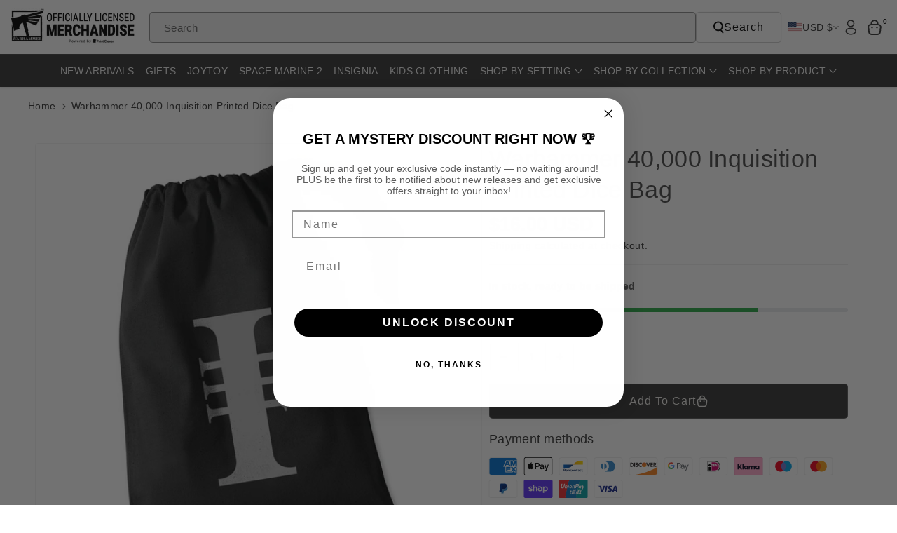

--- FILE ---
content_type: text/html; charset=utf-8
request_url: https://merch-usa.warhammer.com/products/warhammer-40000-inquisition-printed-dice-bag
body_size: 66346
content:















<!doctype html>
<html class="no-js" lang="en">
  <head>
	<script id="pandectes-rules">   /* PANDECTES-GDPR: DO NOT MODIFY AUTO GENERATED CODE OF THIS SCRIPT */      window.PandectesSettings = {"store":{"id":30650400907,"plan":"basic","theme":"Black Friday Cyber Monday","primaryLocale":"en","adminMode":false,"headless":false,"storefrontRootDomain":"","checkoutRootDomain":"","storefrontAccessToken":""},"tsPublished":1763369476,"declaration":{"showPurpose":false,"showProvider":false,"showDateGenerated":true},"language":{"unpublished":[],"languageMode":"Single","fallbackLanguage":"en","languageDetection":"browser","languagesSupported":[]},"texts":{"managed":{"headerText":{"en":"This website uses cookies"},"consentText":{"en":"Our site uses cookies to distinguish you from our other users and ensure you get the best experience."},"linkText":{"en":"Learn more"},"imprintText":{"en":"Imprint"},"googleLinkText":{"en":"Google's Privacy Terms"},"allowButtonText":{"en":"Allow All"},"denyButtonText":{"en":"Deny"},"dismissButtonText":{"en":"Ok"},"leaveSiteButtonText":{"en":"Leave this site"},"preferencesButtonText":{"en":"Preferences"},"cookiePolicyText":{"en":"Cookie policy"},"preferencesPopupTitleText":{"en":"Manage consent preferences"},"preferencesPopupIntroText":{"en":"We use cookies to optimize website functionality, analyze the performance, and provide personalized experience to you. Some cookies are essential to make the website operate and function correctly. Those cookies cannot be disabled. In this window you can manage your preference of cookies."},"preferencesPopupSaveButtonText":{"en":"Save preferences"},"preferencesPopupCloseButtonText":{"en":"Close"},"preferencesPopupAcceptAllButtonText":{"en":"Accept all"},"preferencesPopupRejectAllButtonText":{"en":"Reject all"},"cookiesDetailsText":{"en":"Cookies details"},"preferencesPopupAlwaysAllowedText":{"en":"Always allowed"},"accessSectionParagraphText":{"en":"You have the right to request access to your data at any time."},"accessSectionTitleText":{"en":"Data portability"},"accessSectionAccountInfoActionText":{"en":"Personal data"},"accessSectionDownloadReportActionText":{"en":"Request export"},"accessSectionGDPRRequestsActionText":{"en":"Data subject requests"},"accessSectionOrdersRecordsActionText":{"en":"Orders"},"rectificationSectionParagraphText":{"en":"You have the right to request your data to be updated whenever you think it is appropriate."},"rectificationSectionTitleText":{"en":"Data Rectification"},"rectificationCommentPlaceholder":{"en":"Describe what you want to be updated"},"rectificationCommentValidationError":{"en":"Comment is required"},"rectificationSectionEditAccountActionText":{"en":"Request an update"},"erasureSectionTitleText":{"en":"Right to be forgotten"},"erasureSectionParagraphText":{"en":"You have the right to ask all your data to be erased. After that, you will no longer be able to access your account."},"erasureSectionRequestDeletionActionText":{"en":"Request personal data deletion"},"consentDate":{"en":"Consent date"},"consentId":{"en":"Consent ID"},"consentSectionChangeConsentActionText":{"en":"Change consent preference"},"consentSectionConsentedText":{"en":"You consented to the cookies policy of this website on"},"consentSectionNoConsentText":{"en":"You have not consented to the cookies policy of this website."},"consentSectionTitleText":{"en":"Your cookie consent"},"consentStatus":{"en":"Consent preference"},"confirmationFailureMessage":{"en":"Your request was not verified. Please try again and if problem persists, contact store owner for assistance"},"confirmationFailureTitle":{"en":"A problem occurred"},"confirmationSuccessMessage":{"en":"We will soon get back to you as to your request."},"confirmationSuccessTitle":{"en":"Your request is verified"},"guestsSupportEmailFailureMessage":{"en":"Your request was not submitted. Please try again and if problem persists, contact store owner for assistance."},"guestsSupportEmailFailureTitle":{"en":"A problem occurred"},"guestsSupportEmailPlaceholder":{"en":"E-mail address"},"guestsSupportEmailSuccessMessage":{"en":"If you are registered as a customer of this store, you will soon receive an email with instructions on how to proceed."},"guestsSupportEmailSuccessTitle":{"en":"Thank you for your request"},"guestsSupportEmailValidationError":{"en":"Email is not valid"},"guestsSupportInfoText":{"en":"Please login with your customer account to further proceed."},"submitButton":{"en":"Submit"},"submittingButton":{"en":"Submitting..."},"cancelButton":{"en":"Cancel"},"declIntroText":{"en":"We use cookies to optimize website functionality, analyze the performance, and provide personalized experience to you. Some cookies are essential to make the website operate and function correctly. Those cookies cannot be disabled. In this window you can manage your preference of cookies."},"declName":{"en":"Name"},"declPurpose":{"en":"Purpose"},"declType":{"en":"Type"},"declRetention":{"en":"Retention"},"declProvider":{"en":"Provider"},"declFirstParty":{"en":"First-party"},"declThirdParty":{"en":"Third-party"},"declSeconds":{"en":"seconds"},"declMinutes":{"en":"minutes"},"declHours":{"en":"hours"},"declDays":{"en":"days"},"declWeeks":{"en":"week(s)"},"declMonths":{"en":"months"},"declYears":{"en":"years"},"declSession":{"en":"Session"},"declDomain":{"en":"Domain"},"declPath":{"en":"Path"}},"categories":{"strictlyNecessaryCookiesTitleText":{"en":"Strictly necessary cookies"},"strictlyNecessaryCookiesDescriptionText":{"en":"These cookies are essential in order to enable you to move around the website and use its features, such as accessing secure areas of the website. The website cannot function properly without these cookies."},"functionalityCookiesTitleText":{"en":"Functional cookies"},"functionalityCookiesDescriptionText":{"en":"These cookies enable the site to provide enhanced functionality and personalisation. They may be set by us or by third party providers whose services we have added to our pages. If you do not allow these cookies then some or all of these services may not function properly."},"performanceCookiesTitleText":{"en":"Performance cookies"},"performanceCookiesDescriptionText":{"en":"These cookies enable us to monitor and improve the performance of our website. For example, they allow us to count visits, identify traffic sources and see which parts of the site are most popular."},"targetingCookiesTitleText":{"en":"Targeting cookies"},"targetingCookiesDescriptionText":{"en":"These cookies may be set through our site by our advertising partners. They may be used by those companies to build a profile of your interests and show you relevant adverts on other sites.    They do not store directly personal information, but are based on uniquely identifying your browser and internet device. If you do not allow these cookies, you will experience less targeted advertising."},"unclassifiedCookiesTitleText":{"en":"Unclassified cookies"},"unclassifiedCookiesDescriptionText":{"en":"Unclassified cookies are cookies that we are in the process of classifying, together with the providers of individual cookies."}},"auto":{}},"library":{"previewMode":false,"fadeInTimeout":0,"defaultBlocked":7,"showLink":true,"showImprintLink":false,"showGoogleLink":false,"enabled":true,"cookie":{"expiryDays":365,"secure":true},"dismissOnScroll":false,"dismissOnWindowClick":false,"dismissOnTimeout":false,"palette":{"popup":{"background":"#EFEFEF","backgroundForCalculations":{"a":1,"b":239,"g":239,"r":239},"text":"#000000"},"button":{"background":"#FFCC00","backgroundForCalculations":{"a":1,"b":0,"g":204,"r":255},"text":"#000000","textForCalculation":{"a":1,"b":0,"g":0,"r":0},"border":"transparent"}},"content":{"href":"https://merch.warhammer.com/pages/privacy-policy","imprintHref":"/","close":"&#10005;","target":"_blank","logo":"<img class=\"cc-banner-logo\" style=\"max-height: 32px;\" src=\"https://cdn.shopify.com/s/files/1/0306/5040/0907/t/32/assets/pandectes-logo.png?v=1763369090\" alt=\"Cookie banner\" />"},"window":"<div role=\"dialog\" aria-labelledby=\"cookieconsent:head\" aria-describedby=\"cookieconsent:desc\" id=\"pandectes-banner\" class=\"cc-window-wrapper cc-bottom-left-wrapper\"><div class=\"pd-cookie-banner-window cc-window {{classes}}\">{{children}}</div></div>","compliance":{"opt-both":"<div class=\"cc-compliance cc-highlight\">{{deny}}{{allow}}</div>"},"type":"opt-both","layouts":{"basic":"{{logo}}{{header}}{{messagelink}}{{compliance}}{{close}}"},"position":"bottom-left","theme":"classic","revokable":true,"animateRevokable":false,"revokableReset":false,"revokableLogoUrl":"https://cdn.shopify.com/s/files/1/0306/5040/0907/t/32/assets/pandectes-reopen-logo.png?v=1763369091","revokablePlacement":"bottom-left","revokableMarginHorizontal":15,"revokableMarginVertical":15,"static":false,"autoAttach":true,"hasTransition":false,"blacklistPage":[""],"elements":{"close":"<button aria-label=\"Close\" type=\"button\" class=\"cc-close\">{{close}}</button>","dismiss":"<button type=\"button\" class=\"cc-btn cc-btn-decision cc-dismiss\">{{dismiss}}</button>","allow":"<button type=\"button\" class=\"cc-btn cc-btn-decision cc-allow\">{{allow}}</button>","deny":"<button type=\"button\" class=\"cc-btn cc-btn-decision cc-deny\">{{deny}}</button>","preferences":"<button type=\"button\" class=\"cc-btn cc-settings\" aria-controls=\"pd-cp-preferences\" onclick=\"Pandectes.fn.openPreferences()\">{{preferences}}</button>"}},"geolocation":{"brOnly":false,"caOnly":false,"euOnly":false,"jpOnly":false,"thOnly":false,"canadaOnly":false,"canadaLaw25":false,"canadaPipeda":false,"globalVisibility":true},"dsr":{"guestsSupport":false,"accessSectionDownloadReportAuto":false},"banner":{"resetTs":1678106495,"extraCss":"        .cc-banner-logo {max-width: 24em!important;}    @media(min-width: 768px) {.cc-window.cc-floating{max-width: 24em!important;width: 24em!important;}}    .cc-message, .pd-cookie-banner-window .cc-header, .cc-logo {text-align: left}    .cc-window-wrapper{z-index: 2147483647;}    .cc-window{z-index: 2147483647;font-family: inherit;}    .pd-cookie-banner-window .cc-header{font-family: inherit;}    .pd-cp-ui{font-family: inherit; background-color: #EFEFEF;color:#000000;}    button.pd-cp-btn, a.pd-cp-btn{background-color:#FFCC00;color:#000000!important;}    input + .pd-cp-preferences-slider{background-color: rgba(0, 0, 0, 0.3)}    .pd-cp-scrolling-section::-webkit-scrollbar{background-color: rgba(0, 0, 0, 0.3)}    input:checked + .pd-cp-preferences-slider{background-color: rgba(0, 0, 0, 1)}    .pd-cp-scrolling-section::-webkit-scrollbar-thumb {background-color: rgba(0, 0, 0, 1)}    .pd-cp-ui-close{color:#000000;}    .pd-cp-preferences-slider:before{background-color: #EFEFEF}    .pd-cp-title:before {border-color: #000000!important}    .pd-cp-preferences-slider{background-color:#000000}    .pd-cp-toggle{color:#000000!important}    @media(max-width:699px) {.pd-cp-ui-close-top svg {fill: #000000}}    .pd-cp-toggle:hover,.pd-cp-toggle:visited,.pd-cp-toggle:active{color:#000000!important}    .pd-cookie-banner-window {box-shadow: 0 0 18px rgb(0 0 0 / 20%);}  ","customJavascript":{},"showPoweredBy":false,"logoHeight":32,"hybridStrict":false,"cookiesBlockedByDefault":"7","isActive":true,"implicitSavePreferences":false,"cookieIcon":false,"blockBots":false,"showCookiesDetails":true,"hasTransition":false,"blockingPage":false,"showOnlyLandingPage":false,"leaveSiteUrl":"https://www.google.com","linkRespectStoreLang":false},"cookies":{"0":[{"name":"secure_customer_sig","type":"http","domain":"merch.warhammer.com","path":"/","provider":"Shopify","firstParty":true,"retention":"1 year(s)","session":false,"expires":1,"unit":"declYears","purpose":{"en":"Used in connection with customer login."}},{"name":"localization","type":"http","domain":"merch.warhammer.com","path":"/","provider":"Shopify","firstParty":true,"retention":"1 year(s)","session":false,"expires":1,"unit":"declYears","purpose":{"en":"Shopify store localization"}},{"name":"_cmp_a","type":"http","domain":".warhammer.com","path":"/","provider":"Shopify","firstParty":true,"retention":"24 hour(s)","session":false,"expires":24,"unit":"declHours","purpose":{"en":"Used for managing customer privacy settings."}},{"name":"keep_alive","type":"http","domain":"merch.warhammer.com","path":"/","provider":"Shopify","firstParty":true,"retention":"30 minute(s)","session":false,"expires":30,"unit":"declMinutes","purpose":{"en":"Used in connection with buyer localization."}},{"name":"cart_currency","type":"http","domain":"merch-usa.warhammer.com","path":"/","provider":"Shopify","firstParty":true,"retention":"14 day(s)","session":false,"expires":14,"unit":"declDays","purpose":{"en":"Used in connection with shopping cart."}},{"name":"localization","type":"http","domain":"merch-usa.warhammer.com","path":"/","provider":"Shopify","firstParty":true,"retention":"1 year(s)","session":false,"expires":1,"unit":"declYears","purpose":{"en":"Shopify store localization"}},{"name":"keep_alive","type":"http","domain":"merch-usa.warhammer.com","path":"/","provider":"Shopify","firstParty":true,"retention":"30 minute(s)","session":false,"expires":30,"unit":"declMinutes","purpose":{"en":"Used in connection with buyer localization."}},{"name":"shopify_pay_redirect","type":"http","domain":"merch-usa.warhammer.com","path":"/","provider":"Shopify","firstParty":true,"retention":"60 minute(s)","session":false,"expires":60,"unit":"declMinutes","purpose":{"en":"Used in connection with checkout."}},{"name":"cart_currency","type":"http","domain":"merch.warhammer.com","path":"/","provider":"Shopify","firstParty":true,"retention":"14 day(s)","session":false,"expires":14,"unit":"declDays","purpose":{"en":"Used in connection with shopping cart."}},{"name":"shopify_pay_redirect","type":"http","domain":"merch.warhammer.com","path":"/","provider":"Shopify","firstParty":true,"retention":"60 minute(s)","session":false,"expires":60,"unit":"declMinutes","purpose":{"en":"Used in connection with checkout."}},{"name":"_secure_session_id","type":"http","domain":"merch-usa.warhammer.com","path":"/","provider":"Shopify","firstParty":true,"retention":"24 hour(s)","session":false,"expires":24,"unit":"declHours","purpose":{"en":"Used in connection with navigation through a storefront."}},{"name":"_secure_session_id","type":"http","domain":"merch.warhammer.com","path":"/","provider":"Shopify","firstParty":true,"retention":"24 hour(s)","session":false,"expires":24,"unit":"declHours","purpose":{"en":"Used in connection with navigation through a storefront."}},{"name":"secure_customer_sig","type":"http","domain":"merch-usa.warhammer.com","path":"/","provider":"Shopify","firstParty":true,"retention":"1 year(s)","session":false,"expires":1,"unit":"declYears","purpose":{"en":"Used in connection with customer login."}}],"1":[{"name":"VISITOR_INFO1_LIVE","type":"http","domain":".youtube.com","path":"/","provider":"Google","firstParty":true,"retention":"180 day(s)","session":false,"expires":180,"unit":"declDays","purpose":{"en":"A cookie that YouTube sets that measures your bandwidth to determine whether you get the new player interface or the old."}}],"2":[{"name":"_orig_referrer","type":"http","domain":".warhammer.com","path":"/","provider":"Shopify","firstParty":true,"retention":"14 day(s)","session":false,"expires":14,"unit":"declDays","purpose":{"en":"Tracks landing pages."}},{"name":"_landing_page","type":"http","domain":".warhammer.com","path":"/","provider":"Shopify","firstParty":true,"retention":"14 day(s)","session":false,"expires":14,"unit":"declDays","purpose":{"en":"Tracks landing pages."}},{"name":"_s","type":"http","domain":".warhammer.com","path":"/","provider":"Shopify","firstParty":true,"retention":"30 minute(s)","session":false,"expires":30,"unit":"declMinutes","purpose":{"en":"Shopify analytics."}},{"name":"_shopify_y","type":"http","domain":".warhammer.com","path":"/","provider":"Shopify","firstParty":true,"retention":"1 year(s)","session":false,"expires":1,"unit":"declYears","purpose":{"en":"Shopify analytics."}},{"name":"_ga_20GM73BPG8","type":"http","domain":".warhammer.com","path":"/","provider":"Google","firstParty":true,"retention":"1 year(s)","session":false,"expires":1,"unit":"declYears","purpose":{"en":"Cookie is set by Google Analytics with unknown functionality"}},{"name":"_ga_NX7QDJ2MZ3","type":"http","domain":".warhammer.com","path":"/","provider":"Google","firstParty":true,"retention":"1 year(s)","session":false,"expires":1,"unit":"declYears","purpose":{"en":"Cookie is set by Google Analytics with unknown functionality"}},{"name":"_shopify_sa_p","type":"http","domain":".warhammer.com","path":"/","provider":"Shopify","firstParty":true,"retention":"30 minute(s)","session":false,"expires":30,"unit":"declMinutes","purpose":{"en":"Shopify analytics relating to marketing & referrals."}},{"name":"_shopify_sa_t","type":"http","domain":".warhammer.com","path":"/","provider":"Shopify","firstParty":true,"retention":"30 minute(s)","session":false,"expires":30,"unit":"declMinutes","purpose":{"en":"Shopify analytics relating to marketing & referrals."}},{"name":"_ga","type":"http","domain":".warhammer.com","path":"/","provider":"Google","firstParty":true,"retention":"1 year(s)","session":false,"expires":1,"unit":"declYears","purpose":{"en":"Cookie is set by Google Analytics with unknown functionality"}},{"name":"_gid","type":"http","domain":".warhammer.com","path":"/","provider":"Google","firstParty":true,"retention":"24 hour(s)","session":false,"expires":24,"unit":"declHours","purpose":{"en":"Cookie is placed by Google Analytics to count and track pageviews."}},{"name":"_y","type":"http","domain":".warhammer.com","path":"/","provider":"Shopify","firstParty":true,"retention":"1 year(s)","session":false,"expires":1,"unit":"declYears","purpose":{"en":"Shopify analytics."}},{"name":"_gat","type":"http","domain":".warhammer.com","path":"/","provider":"Google","firstParty":true,"retention":"51 second(s)","session":false,"expires":51,"unit":"declSeconds","purpose":{"en":"Cookie is placed by Google Analytics to filter requests from bots."}},{"name":"_shopify_s","type":"http","domain":".warhammer.com","path":"/","provider":"Shopify","firstParty":true,"retention":"30 minute(s)","session":false,"expires":30,"unit":"declMinutes","purpose":{"en":"Shopify analytics."}}],"4":[{"name":"YSC","type":"http","domain":".youtube.com","path":"/","provider":"Google","firstParty":true,"retention":"Session","session":true,"expires":-1678106515,"unit":"declSeconds","purpose":{"en":"Registers a unique ID to keep statistics of what videos from YouTube the user has seen."}},{"name":"_fbp","type":"http","domain":".warhammer.com","path":"/","provider":"Facebook","firstParty":true,"retention":"90 day(s)","session":false,"expires":90,"unit":"declDays","purpose":{"en":"Cookie is placed by Facebook to track visits across websites."}}],"8":[]},"blocker":{"isActive":false,"googleConsentMode":{"id":"","analyticsId":"","isActive":false,"adStorageCategory":4,"analyticsStorageCategory":2,"personalizationStorageCategory":1,"functionalityStorageCategory":1,"customEvent":true,"securityStorageCategory":0,"redactData":true,"urlPassthrough":false},"facebookPixel":{"id":"","isActive":false,"ldu":false},"microsoft":{},"rakuten":{"isActive":false,"cmp":false,"ccpa":false},"gpcIsActive":false,"clarity":{},"defaultBlocked":7,"patterns":{"whiteList":[],"blackList":{"1":[],"2":[],"4":[],"8":[]},"iframesWhiteList":[],"iframesBlackList":{"1":[],"2":[],"4":[],"8":[]},"beaconsWhiteList":[],"beaconsBlackList":{"1":[],"2":[],"4":[],"8":[]}}}}      !function(){"use strict";window.PandectesRules=window.PandectesRules||{},window.PandectesRules.manualBlacklist={1:[],2:[],4:[]},window.PandectesRules.blacklistedIFrames={1:[],2:[],4:[]},window.PandectesRules.blacklistedCss={1:[],2:[],4:[]},window.PandectesRules.blacklistedBeacons={1:[],2:[],4:[]};const e="javascript/blocked",t=["US-CA","US-VA","US-CT","US-UT","US-CO","US-MT","US-TX","US-OR","US-IA","US-NE","US-NH","US-DE","US-NJ","US-TN","US-MN"],n=["AT","BE","BG","HR","CY","CZ","DK","EE","FI","FR","DE","GR","HU","IE","IT","LV","LT","LU","MT","NL","PL","PT","RO","SK","SI","ES","SE","GB","LI","NO","IS"];function a(e){return new RegExp(e.replace(/[/\\.+?$()]/g,"\\$&").replace("*","(.*)"))}const o=(e,t="log")=>{new URLSearchParams(window.location.search).get("log")&&console[t](`PandectesRules: ${e}`)};function s(e){const t=document.createElement("script");t.async=!0,t.src=e,document.head.appendChild(t)}const r=window.PandectesRulesSettings||window.PandectesSettings,i=function(){if(void 0!==window.dataLayer&&Array.isArray(window.dataLayer)){if(window.dataLayer.some((e=>"pandectes_full_scan"===e.event)))return!0}return!1}(),c=((e="_pandectes_gdpr")=>{const t=("; "+document.cookie).split("; "+e+"=");let n;if(t.length<2)n={};else{const e=t.pop().split(";");n=window.atob(e.shift())}const a=(e=>{try{return JSON.parse(e)}catch(e){return!1}})(n);return!1!==a?a:n})(),{banner:{isActive:l},blocker:{defaultBlocked:d,patterns:u}}=r,g=c&&null!==c.preferences&&void 0!==c.preferences?c.preferences:null,p=i?0:l?null===g?d:g:0,f={1:!(1&p),2:!(2&p),4:!(4&p)},{blackList:h,whiteList:y,iframesBlackList:w,iframesWhiteList:m,beaconsBlackList:b,beaconsWhiteList:k}=u,_={blackList:[],whiteList:[],iframesBlackList:{1:[],2:[],4:[],8:[]},iframesWhiteList:[],beaconsBlackList:{1:[],2:[],4:[],8:[]},beaconsWhiteList:[]};[1,2,4].map((e=>{f[e]||(_.blackList.push(...h[e].length?h[e].map(a):[]),_.iframesBlackList[e]=w[e].length?w[e].map(a):[],_.beaconsBlackList[e]=b[e].length?b[e].map(a):[])})),_.whiteList=y.length?y.map(a):[],_.iframesWhiteList=m.length?m.map(a):[],_.beaconsWhiteList=k.length?k.map(a):[];const v={scripts:[],iframes:{1:[],2:[],4:[]},beacons:{1:[],2:[],4:[]},css:{1:[],2:[],4:[]}},L=(t,n)=>t&&(!n||n!==e)&&(!_.blackList||_.blackList.some((e=>e.test(t))))&&(!_.whiteList||_.whiteList.every((e=>!e.test(t)))),S=(e,t)=>{const n=_.iframesBlackList[t],a=_.iframesWhiteList;return e&&(!n||n.some((t=>t.test(e))))&&(!a||a.every((t=>!t.test(e))))},C=(e,t)=>{const n=_.beaconsBlackList[t],a=_.beaconsWhiteList;return e&&(!n||n.some((t=>t.test(e))))&&(!a||a.every((t=>!t.test(e))))},A=new MutationObserver((e=>{for(let t=0;t<e.length;t++){const{addedNodes:n}=e[t];for(let e=0;e<n.length;e++){const t=n[e],a=t.dataset&&t.dataset.cookiecategory;if(1===t.nodeType&&"LINK"===t.tagName){const e=t.dataset&&t.dataset.href;if(e&&a)switch(a){case"functionality":case"C0001":v.css[1].push(e);break;case"performance":case"C0002":v.css[2].push(e);break;case"targeting":case"C0003":v.css[4].push(e)}}}}}));var $=new MutationObserver((t=>{for(let n=0;n<t.length;n++){const{addedNodes:a}=t[n];for(let t=0;t<a.length;t++){const n=a[t],s=n.src||n.dataset&&n.dataset.src,r=n.dataset&&n.dataset.cookiecategory;if(1===n.nodeType&&"IFRAME"===n.tagName){if(s){let e=!1;S(s,1)||"functionality"===r||"C0001"===r?(e=!0,v.iframes[1].push(s)):S(s,2)||"performance"===r||"C0002"===r?(e=!0,v.iframes[2].push(s)):(S(s,4)||"targeting"===r||"C0003"===r)&&(e=!0,v.iframes[4].push(s)),e&&(n.removeAttribute("src"),n.setAttribute("data-src",s))}}else if(1===n.nodeType&&"IMG"===n.tagName){if(s){let e=!1;C(s,1)?(e=!0,v.beacons[1].push(s)):C(s,2)?(e=!0,v.beacons[2].push(s)):C(s,4)&&(e=!0,v.beacons[4].push(s)),e&&(n.removeAttribute("src"),n.setAttribute("data-src",s))}}else if(1===n.nodeType&&"SCRIPT"===n.tagName){const t=n.type;let a=!1;if(L(s,t)?(o(`rule blocked: ${s}`),a=!0):s&&r?o(`manually blocked @ ${r}: ${s}`):r&&o(`manually blocked @ ${r}: inline code`),a){v.scripts.push([n,t]),n.type=e;const a=function(t){n.getAttribute("type")===e&&t.preventDefault(),n.removeEventListener("beforescriptexecute",a)};n.addEventListener("beforescriptexecute",a),n.parentElement&&n.parentElement.removeChild(n)}}}}}));const P=document.createElement,E={src:Object.getOwnPropertyDescriptor(HTMLScriptElement.prototype,"src"),type:Object.getOwnPropertyDescriptor(HTMLScriptElement.prototype,"type")};window.PandectesRules.unblockCss=e=>{const t=v.css[e]||[];t.length&&o(`Unblocking CSS for ${e}`),t.forEach((e=>{const t=document.querySelector(`link[data-href^="${e}"]`);t.removeAttribute("data-href"),t.href=e})),v.css[e]=[]},window.PandectesRules.unblockIFrames=e=>{const t=v.iframes[e]||[];t.length&&o(`Unblocking IFrames for ${e}`),_.iframesBlackList[e]=[],t.forEach((e=>{const t=document.querySelector(`iframe[data-src^="${e}"]`);t.removeAttribute("data-src"),t.src=e})),v.iframes[e]=[]},window.PandectesRules.unblockBeacons=e=>{const t=v.beacons[e]||[];t.length&&o(`Unblocking Beacons for ${e}`),_.beaconsBlackList[e]=[],t.forEach((e=>{const t=document.querySelector(`img[data-src^="${e}"]`);t.removeAttribute("data-src"),t.src=e})),v.beacons[e]=[]},window.PandectesRules.unblockInlineScripts=function(e){const t=1===e?"functionality":2===e?"performance":"targeting",n=document.querySelectorAll(`script[type="javascript/blocked"][data-cookiecategory="${t}"]`);o(`unblockInlineScripts: ${n.length} in ${t}`),n.forEach((function(e){const t=document.createElement("script");t.type="text/javascript",e.hasAttribute("src")?t.src=e.getAttribute("src"):t.textContent=e.textContent,document.head.appendChild(t),e.parentNode.removeChild(e)}))},window.PandectesRules.unblockInlineCss=function(e){const t=1===e?"functionality":2===e?"performance":"targeting",n=document.querySelectorAll(`link[data-cookiecategory="${t}"]`);o(`unblockInlineCss: ${n.length} in ${t}`),n.forEach((function(e){e.href=e.getAttribute("data-href")}))},window.PandectesRules.unblock=function(e){e.length<1?(_.blackList=[],_.whiteList=[],_.iframesBlackList=[],_.iframesWhiteList=[]):(_.blackList&&(_.blackList=_.blackList.filter((t=>e.every((e=>"string"==typeof e?!t.test(e):e instanceof RegExp?t.toString()!==e.toString():void 0))))),_.whiteList&&(_.whiteList=[..._.whiteList,...e.map((e=>{if("string"==typeof e){const t=".*"+a(e)+".*";if(_.whiteList.every((e=>e.toString()!==t.toString())))return new RegExp(t)}else if(e instanceof RegExp&&_.whiteList.every((t=>t.toString()!==e.toString())))return e;return null})).filter(Boolean)]));let t=0;[...v.scripts].forEach((([e,n],a)=>{if(function(e){const t=e.getAttribute("src");return _.blackList&&_.blackList.every((e=>!e.test(t)))||_.whiteList&&_.whiteList.some((e=>e.test(t)))}(e)){const o=document.createElement("script");for(let t=0;t<e.attributes.length;t++){let n=e.attributes[t];"src"!==n.name&&"type"!==n.name&&o.setAttribute(n.name,e.attributes[t].value)}o.setAttribute("src",e.src),o.setAttribute("type",n||"application/javascript"),document.head.appendChild(o),v.scripts.splice(a-t,1),t++}})),0==_.blackList.length&&0===_.iframesBlackList[1].length&&0===_.iframesBlackList[2].length&&0===_.iframesBlackList[4].length&&0===_.beaconsBlackList[1].length&&0===_.beaconsBlackList[2].length&&0===_.beaconsBlackList[4].length&&(o("Disconnecting observers"),$.disconnect(),A.disconnect())};const{store:{adminMode:B,headless:T,storefrontRootDomain:R,checkoutRootDomain:I,storefrontAccessToken:O},banner:{isActive:N},blocker:U}=r,{defaultBlocked:D}=U;N&&function(e){if(window.Shopify&&window.Shopify.customerPrivacy)return void e();let t=null;window.Shopify&&window.Shopify.loadFeatures&&window.Shopify.trackingConsent?e():t=setInterval((()=>{window.Shopify&&window.Shopify.loadFeatures&&(clearInterval(t),window.Shopify.loadFeatures([{name:"consent-tracking-api",version:"0.1"}],(t=>{t?o("Shopify.customerPrivacy API - failed to load"):(o(`shouldShowBanner() -> ${window.Shopify.trackingConsent.shouldShowBanner()} | saleOfDataRegion() -> ${window.Shopify.trackingConsent.saleOfDataRegion()}`),e())})))}),10)}((()=>{!function(){const e=window.Shopify.trackingConsent;if(!1!==e.shouldShowBanner()||null!==g||7!==D)try{const t=B&&!(window.Shopify&&window.Shopify.AdminBarInjector);let n={preferences:!(1&p)||i||t,analytics:!(2&p)||i||t,marketing:!(4&p)||i||t};T&&(n.headlessStorefront=!0,n.storefrontRootDomain=R?.length?R:window.location.hostname,n.checkoutRootDomain=I?.length?I:`checkout.${window.location.hostname}`,n.storefrontAccessToken=O?.length?O:""),e.firstPartyMarketingAllowed()===n.marketing&&e.analyticsProcessingAllowed()===n.analytics&&e.preferencesProcessingAllowed()===n.preferences||e.setTrackingConsent(n,(function(e){e&&e.error?o("Shopify.customerPrivacy API - failed to setTrackingConsent"):o(`setTrackingConsent(${JSON.stringify(n)})`)}))}catch(e){o("Shopify.customerPrivacy API - exception")}}(),function(){if(T){const e=window.Shopify.trackingConsent,t=e.currentVisitorConsent();if(navigator.globalPrivacyControl&&""===t.sale_of_data){const t={sale_of_data:!1,headlessStorefront:!0};t.storefrontRootDomain=R?.length?R:window.location.hostname,t.checkoutRootDomain=I?.length?I:`checkout.${window.location.hostname}`,t.storefrontAccessToken=O?.length?O:"",e.setTrackingConsent(t,(function(e){e&&e.error?o(`Shopify.customerPrivacy API - failed to setTrackingConsent({${JSON.stringify(t)})`):o(`setTrackingConsent(${JSON.stringify(t)})`)}))}}}()}));const M="[Pandectes :: Google Consent Mode debug]:";function z(...e){const t=e[0],n=e[1],a=e[2];if("consent"!==t)return"config"===t?"config":void 0;const{ad_storage:o,ad_user_data:s,ad_personalization:r,functionality_storage:i,analytics_storage:c,personalization_storage:l,security_storage:d}=a,u={Command:t,Mode:n,ad_storage:o,ad_user_data:s,ad_personalization:r,functionality_storage:i,analytics_storage:c,personalization_storage:l,security_storage:d};return console.table(u),"default"===n&&("denied"===o&&"denied"===s&&"denied"===r&&"denied"===i&&"denied"===c&&"denied"===l||console.warn(`${M} all types in a "default" command should be set to "denied" except for security_storage that should be set to "granted"`)),n}let j=!1,x=!1;function q(e){e&&("default"===e?(j=!0,x&&console.warn(`${M} "default" command was sent but there was already an "update" command before it.`)):"update"===e?(x=!0,j||console.warn(`${M} "update" command was sent but there was no "default" command before it.`)):"config"===e&&(j||console.warn(`${M} a tag read consent state before a "default" command was sent.`)))}const{banner:{isActive:F,hybridStrict:W},geolocation:{caOnly:H=!1,euOnly:G=!1,brOnly:J=!1,jpOnly:V=!1,thOnly:K=!1,chOnly:Z=!1,zaOnly:Y=!1,canadaOnly:X=!1,globalVisibility:Q=!0},blocker:{defaultBlocked:ee=7,googleConsentMode:{isActive:te,onlyGtm:ne=!1,customEvent:ae,id:oe="",analyticsId:se="",adwordsId:re="",redactData:ie,urlPassthrough:ce,adStorageCategory:le,analyticsStorageCategory:de,functionalityStorageCategory:ue,personalizationStorageCategory:ge,securityStorageCategory:pe,dataLayerProperty:fe="dataLayer",waitForUpdate:he=0,useNativeChannel:ye=!1,debugMode:we=!1}}}=r;function me(){window[fe].push(arguments)}window[fe]=window[fe]||[];const be={hasInitialized:!1,useNativeChannel:!1,ads_data_redaction:!1,url_passthrough:!1,data_layer_property:"dataLayer",storage:{ad_storage:"granted",ad_user_data:"granted",ad_personalization:"granted",analytics_storage:"granted",functionality_storage:"granted",personalization_storage:"granted",security_storage:"granted"}};if(F&&te){we&&(ke=fe||"dataLayer",window[ke].forEach((e=>{q(z(...e))})),window[ke].push=function(...e){return q(z(...e[0])),Array.prototype.push.apply(this,e)});const e=0===(ee&le)?"granted":"denied",a=0===(ee&de)?"granted":"denied",o=0===(ee&ue)?"granted":"denied",r=0===(ee&ge)?"granted":"denied",i=0===(ee&pe)?"granted":"denied";be.hasInitialized=!0,be.useNativeChannel=ye,be.url_passthrough=ce,be.ads_data_redaction="denied"===e&&ie,be.storage.ad_storage=e,be.storage.ad_user_data=e,be.storage.ad_personalization=e,be.storage.analytics_storage=a,be.storage.functionality_storage=o,be.storage.personalization_storage=r,be.storage.security_storage=i,be.data_layer_property=fe||"dataLayer",me("set","developer_id.dMTZkMj",!0),be.ads_data_redaction&&me("set","ads_data_redaction",be.ads_data_redaction),be.url_passthrough&&me("set","url_passthrough",be.url_passthrough),function(){const e=p!==ee?{wait_for_update:he||500}:he?{wait_for_update:he}:{};Q&&!W?me("consent","default",{...be.storage,...e}):(me("consent","default",{...be.storage,...e,region:[...G||W?n:[],...H&&!W?t:[],...J&&!W?["BR"]:[],...V&&!W?["JP"]:[],...!1===X||W?[]:["CA"],...K&&!W?["TH"]:[],...Z&&!W?["CH"]:[],...Y&&!W?["ZA"]:[]]}),me("consent","default",{ad_storage:"granted",ad_user_data:"granted",ad_personalization:"granted",analytics_storage:"granted",functionality_storage:"granted",personalization_storage:"granted",security_storage:"granted",...e}));if(null!==g){const e=0===(p&le)?"granted":"denied",t=0===(p&de)?"granted":"denied",n=0===(p&ue)?"granted":"denied",a=0===(p&ge)?"granted":"denied",o=0===(p&pe)?"granted":"denied";be.storage.ad_storage=e,be.storage.ad_user_data=e,be.storage.ad_personalization=e,be.storage.analytics_storage=t,be.storage.functionality_storage=n,be.storage.personalization_storage=a,be.storage.security_storage=o,me("consent","update",be.storage)}me("js",new Date);const a="https://www.googletagmanager.com";if(oe.length){const e=oe.split(",");window[be.data_layer_property].push({"gtm.start":(new Date).getTime(),event:"gtm.js"});for(let t=0;t<e.length;t++){const n="dataLayer"!==be.data_layer_property?`&l=${be.data_layer_property}`:"";s(`${a}/gtm.js?id=${e[t].trim()}${n}`)}}if(se.length){const e=se.split(",");for(let t=0;t<e.length;t++){const n=e[t].trim();n.length&&(s(`${a}/gtag/js?id=${n}`),me("config",n,{send_page_view:!1}))}}if(re.length){const e=re.split(",");for(let t=0;t<e.length;t++){const n=e[t].trim();n.length&&(s(`${a}/gtag/js?id=${n}`),me("config",n,{allow_enhanced_conversions:!0}))}}}()}else if(ne){const e="https://www.googletagmanager.com";if(oe.length){const t=oe.split(",");for(let n=0;n<t.length;n++){const a="dataLayer"!==be.data_layer_property?`&l=${be.data_layer_property}`:"";s(`${e}/gtm.js?id=${t[n].trim()}${a}`)}}}var ke;const{blocker:{klaviyoIsActive:_e,googleConsentMode:{adStorageCategory:ve}}}=r;_e&&window.addEventListener("PandectesEvent_OnConsent",(function(e){const{preferences:t}=e.detail;if(null!=t){const e=0===(t&ve)?"granted":"denied";void 0!==window.klaviyo&&window.klaviyo.isIdentified()&&window.klaviyo.push(["identify",{ad_personalization:e,ad_user_data:e}])}}));const{banner:{revokableTrigger:Le}}=r;Le&&(window.onload=async()=>{for await(let e of((e,t=1e3,n=1e4)=>{const a=new WeakMap;return{async*[Symbol.asyncIterator](){const o=Date.now();for(;Date.now()-o<n;){const n=document.querySelectorAll(e);for(const e of n)a.has(e)||(a.set(e,!0),yield e);await new Promise((e=>setTimeout(e,t)))}}}})('a[href*="#reopenBanner"]'))e.onclick=e=>{e.preventDefault(),window.Pandectes.fn.revokeConsent()}});const{banner:{isActive:Se},blocker:{defaultBlocked:Ce=7,microsoft:{isActive:Ae,uetTags:$e,dataLayerProperty:Pe="uetq"}={isActive:!1,uetTags:"",dataLayerProperty:"uetq"},clarity:{isActive:Ee,id:Be}={isActive:!1,id:""}}}=r,Te={hasInitialized:!1,data_layer_property:"uetq",storage:{ad_storage:"granted"}};if(Se&&Ae){if(function(e,t,n){const a=new Date;a.setTime(a.getTime()+24*n*60*60*1e3);const o="expires="+a.toUTCString();document.cookie=`${e}=${t}; ${o}; path=/; secure; samesite=strict`}("_uetmsdns","0",365),$e.length){const e=$e.split(",");for(let t=0;t<e.length;t++)e[t].trim().length&&ze(e[t])}const e=4&Ce?"denied":"granted";if(Te.hasInitialized=!0,Te.storage.ad_storage=e,window[Pe]=window[Pe]||[],window[Pe].push("consent","default",Te.storage),null!==g){const e=4&p?"denied":"granted";Te.storage.ad_storage=e,window[Pe].push("consent","update",Te.storage)}}var Re,Ie,Oe,Ne,Ue,De,Me;function ze(e){const t=document.createElement("script");t.type="text/javascript",t.async=!0,t.src="//bat.bing.com/bat.js",t.onload=function(){const t={ti:e,cookieFlags:"SameSite=None;Secure"};t.q=window[Pe],window[Pe]=new UET(t),window[Pe].push("pageLoad")},document.head.appendChild(t)}Ee&&Se&&(Be.length&&(Re=window,Ie=document,Ne="script",Ue=Be,Re[Oe="clarity"]=Re[Oe]||function(){(Re[Oe].q=Re[Oe].q||[]).push(arguments)},(De=Ie.createElement(Ne)).async=1,De.src="https://www.clarity.ms/tag/"+Ue,(Me=Ie.getElementsByTagName(Ne)[0]).parentNode.insertBefore(De,Me)),window.addEventListener("PandectesEvent_OnConsent",(e=>{["new","revoke"].includes(e.detail?.consentType)&&"function"==typeof window.clarity&&(2&e.detail?.preferences?window.clarity("consent",!1):window.clarity("consent"))}))),window.PandectesRules.gcm=be;const{banner:{isActive:je},blocker:{isActive:xe}}=r;o(`Prefs: ${p} | Banner: ${je?"on":"off"} | Blocker: ${xe?"on":"off"}`);const qe=null===g&&/\/checkouts\//.test(window.location.pathname);0!==p&&!1===i&&xe&&!qe&&(o("Blocker will execute"),document.createElement=function(...t){if("script"!==t[0].toLowerCase())return P.bind?P.bind(document)(...t):P;const n=P.bind(document)(...t);try{Object.defineProperties(n,{src:{...E.src,set(t){L(t,n.type)&&E.type.set.call(this,e),E.src.set.call(this,t)}},type:{...E.type,get(){const t=E.type.get.call(this);return t===e||L(this.src,t)?null:t},set(t){const a=L(n.src,n.type)?e:t;E.type.set.call(this,a)}}}),n.setAttribute=function(t,a){if("type"===t){const t=L(n.src,n.type)?e:a;E.type.set.call(n,t)}else"src"===t?(L(a,n.type)&&E.type.set.call(n,e),E.src.set.call(n,a)):HTMLScriptElement.prototype.setAttribute.call(n,t,a)}}catch(e){console.warn("Yett: unable to prevent script execution for script src ",n.src,".\n",'A likely cause would be because you are using a third-party browser extension that monkey patches the "document.createElement" function.')}return n},$.observe(document.documentElement,{childList:!0,subtree:!0}),A.observe(document.documentElement,{childList:!0,subtree:!0}))}();
</script>
	
    <meta charset="utf-8">
    <meta http-equiv="X-UA-Compatible" content="IE=edge">
    <meta name="viewport" content="width=device-width,initial-scale=1">
    <meta name="theme-color" content="">
    <link rel="canonical" href="https://merch-usa.warhammer.com/products/warhammer-40000-inquisition-printed-dice-bag">
    <link rel="preconnect" href="https://cdn.shopify.com" crossorigin><link rel="icon" type="image/png" href="//merch-usa.warhammer.com/cdn/shop/files/fav.png?crop=center&height=32&v=1753977737&width=32"><title>
      Warhammer 40,000 Inquisition Printed Dice Bag
 &ndash; Warhammer Officially Licensed Merchandise</title>

    
      <meta name="description" content="Official Dice Bag with printed Inquisition icon.">
    

    

<meta property="og:site_name" content="Warhammer Officially Licensed Merchandise">
<meta property="og:url" content="https://merch-usa.warhammer.com/products/warhammer-40000-inquisition-printed-dice-bag">
<meta property="og:title" content="Warhammer 40,000 Inquisition Printed Dice Bag">
<meta property="og:type" content="product">
<meta property="og:description" content="Official Dice Bag with printed Inquisition icon."><meta property="og:image" content="http://merch-usa.warhammer.com/cdn/shop/products/BG-DB-_-BLK-POWH3058__0.jpg?v=1631176747">
  <meta property="og:image:secure_url" content="https://merch-usa.warhammer.com/cdn/shop/products/BG-DB-_-BLK-POWH3058__0.jpg?v=1631176747">
  <meta property="og:image:width" content="1181">
  <meta property="og:image:height" content="1181"><meta property="og:price:amount" content="16.00">
  <meta property="og:price:currency" content="USD"><meta name="twitter:card" content="summary_large_image">
<meta name="twitter:title" content="Warhammer 40,000 Inquisition Printed Dice Bag">
<meta name="twitter:description" content="Official Dice Bag with printed Inquisition icon.">


    <script src="//merch-usa.warhammer.com/cdn/shop/t/32/assets/constants.js?v=104451739851273995741763369072" defer="defer"></script>
    <script src="//merch-usa.warhammer.com/cdn/shop/t/32/assets/pubsub.js?v=2921868252632587581763369102" defer="defer"></script>
    <script src="//merch-usa.warhammer.com/cdn/shop/t/32/assets/global.js?v=36880420686850619171763369082" defer="defer"></script>
    <script src="//merch-usa.warhammer.com/cdn/shop/t/32/assets/product-info.js?v=91693426366666845861763369099" defer="defer"></script>
    <script src="//merch-usa.warhammer.com/cdn/shop/t/32/assets/product-model.js?v=177091994407974843491763369100" defer></script><script src="//merch-usa.warhammer.com/cdn/shop/t/32/assets/animations.js?v=88693664871331136111763369016" defer="defer"></script>
  <script>window.performance && window.performance.mark && window.performance.mark('shopify.content_for_header.start');</script><meta name="google-site-verification" content="LZ9lq-aO-55FFPLmdWUoC6g3E7PSfDXwgXEWH96rp5o">
<meta id="shopify-digital-wallet" name="shopify-digital-wallet" content="/30650400907/digital_wallets/dialog">
<meta name="shopify-checkout-api-token" content="6d16376fb87bbfaa746b802cb6679ec6">
<meta id="in-context-paypal-metadata" data-shop-id="30650400907" data-venmo-supported="false" data-environment="production" data-locale="en_US" data-paypal-v4="true" data-currency="USD">
<link rel="alternate" hreflang="x-default" href="https://merch.warhammer.com/products/warhammer-40000-inquisition-printed-dice-bag">
<link rel="alternate" hreflang="en" href="https://merch.warhammer.com/products/warhammer-40000-inquisition-printed-dice-bag">
<link rel="alternate" hreflang="en-FR" href="https://merch.warhammer.com/en-fr/products/warhammer-40000-inquisition-printed-dice-bag">
<link rel="alternate" hreflang="en-JP" href="https://merch.warhammer.com/en-jp/products/warhammer-40000-inquisition-printed-dice-bag">
<link rel="alternate" hreflang="en-ES" href="https://merch-eur.warhammer.com/products/warhammer-40000-inquisition-printed-dice-bag">
<link rel="alternate" hreflang="en-MC" href="https://merch-eur.warhammer.com/products/warhammer-40000-inquisition-printed-dice-bag">
<link rel="alternate" hreflang="en-CZ" href="https://merch-eur.warhammer.com/products/warhammer-40000-inquisition-printed-dice-bag">
<link rel="alternate" hreflang="en-SK" href="https://merch-eur.warhammer.com/products/warhammer-40000-inquisition-printed-dice-bag">
<link rel="alternate" hreflang="en-PL" href="https://merch-eur.warhammer.com/products/warhammer-40000-inquisition-printed-dice-bag">
<link rel="alternate" hreflang="en-IT" href="https://merch-eur.warhammer.com/products/warhammer-40000-inquisition-printed-dice-bag">
<link rel="alternate" hreflang="en-VA" href="https://merch-eur.warhammer.com/products/warhammer-40000-inquisition-printed-dice-bag">
<link rel="alternate" hreflang="en-RO" href="https://merch-eur.warhammer.com/products/warhammer-40000-inquisition-printed-dice-bag">
<link rel="alternate" hreflang="en-BE" href="https://merch-eur.warhammer.com/products/warhammer-40000-inquisition-printed-dice-bag">
<link rel="alternate" hreflang="en-NL" href="https://merch-eur.warhammer.com/products/warhammer-40000-inquisition-printed-dice-bag">
<link rel="alternate" hreflang="en-IE" href="https://merch-eur.warhammer.com/products/warhammer-40000-inquisition-printed-dice-bag">
<link rel="alternate" hreflang="en-AT" href="https://merch-eur.warhammer.com/products/warhammer-40000-inquisition-printed-dice-bag">
<link rel="alternate" hreflang="en-HU" href="https://merch-eur.warhammer.com/products/warhammer-40000-inquisition-printed-dice-bag">
<link rel="alternate" hreflang="en-PT" href="https://merch-eur.warhammer.com/products/warhammer-40000-inquisition-printed-dice-bag">
<link rel="alternate" hreflang="en-DK" href="https://merch-eur.warhammer.com/products/warhammer-40000-inquisition-printed-dice-bag">
<link rel="alternate" hreflang="en-BG" href="https://merch-eur.warhammer.com/products/warhammer-40000-inquisition-printed-dice-bag">
<link rel="alternate" hreflang="en-HR" href="https://merch-eur.warhammer.com/products/warhammer-40000-inquisition-printed-dice-bag">
<link rel="alternate" hreflang="en-SE" href="https://merch-eur.warhammer.com/products/warhammer-40000-inquisition-printed-dice-bag">
<link rel="alternate" hreflang="en-LU" href="https://merch-eur.warhammer.com/products/warhammer-40000-inquisition-printed-dice-bag">
<link rel="alternate" hreflang="en-FI" href="https://merch-eur.warhammer.com/products/warhammer-40000-inquisition-printed-dice-bag">
<link rel="alternate" hreflang="en-LT" href="https://merch-eur.warhammer.com/products/warhammer-40000-inquisition-printed-dice-bag">
<link rel="alternate" hreflang="en-LV" href="https://merch-eur.warhammer.com/products/warhammer-40000-inquisition-printed-dice-bag">
<link rel="alternate" hreflang="en-EE" href="https://merch-eur.warhammer.com/products/warhammer-40000-inquisition-printed-dice-bag">
<link rel="alternate" hreflang="en-MT" href="https://merch-eur.warhammer.com/products/warhammer-40000-inquisition-printed-dice-bag">
<link rel="alternate" hreflang="en-CY" href="https://merch-eur.warhammer.com/products/warhammer-40000-inquisition-printed-dice-bag">
<link rel="alternate" hreflang="en-GR" href="https://merch-eur.warhammer.com/products/warhammer-40000-inquisition-printed-dice-bag">
<link rel="alternate" hreflang="en-SI" href="https://merch-eur.warhammer.com/products/warhammer-40000-inquisition-printed-dice-bag">
<link rel="alternate" hreflang="en-DE" href="https://merch.warhammer.com/en-de/products/warhammer-40000-inquisition-printed-dice-bag">
<link rel="alternate" hreflang="en-CA" href="https://merch-usa.warhammer.com/products/warhammer-40000-inquisition-printed-dice-bag">
<link rel="alternate" hreflang="en-US" href="https://merch-usa.warhammer.com/products/warhammer-40000-inquisition-printed-dice-bag">
<link rel="alternate" type="application/json+oembed" href="https://merch-usa.warhammer.com/products/warhammer-40000-inquisition-printed-dice-bag.oembed">
<script async="async" src="/checkouts/internal/preloads.js?locale=en-US"></script>
<link rel="preconnect" href="https://shop.app" crossorigin="anonymous">
<script async="async" src="https://shop.app/checkouts/internal/preloads.js?locale=en-US&shop_id=30650400907" crossorigin="anonymous"></script>
<script id="apple-pay-shop-capabilities" type="application/json">{"shopId":30650400907,"countryCode":"GB","currencyCode":"USD","merchantCapabilities":["supports3DS"],"merchantId":"gid:\/\/shopify\/Shop\/30650400907","merchantName":"Warhammer Officially Licensed Merchandise","requiredBillingContactFields":["postalAddress","email","phone"],"requiredShippingContactFields":["postalAddress","email","phone"],"shippingType":"shipping","supportedNetworks":["visa","maestro","masterCard","amex","discover","elo"],"total":{"type":"pending","label":"Warhammer Officially Licensed Merchandise","amount":"1.00"},"shopifyPaymentsEnabled":true,"supportsSubscriptions":true}</script>
<script id="shopify-features" type="application/json">{"accessToken":"6d16376fb87bbfaa746b802cb6679ec6","betas":["rich-media-storefront-analytics"],"domain":"merch-usa.warhammer.com","predictiveSearch":true,"shopId":30650400907,"locale":"en"}</script>
<script>var Shopify = Shopify || {};
Shopify.shop = "warhammer-shop.myshopify.com";
Shopify.locale = "en";
Shopify.currency = {"active":"USD","rate":"1.34741"};
Shopify.country = "US";
Shopify.theme = {"name":"Q1 2026 Theme - EL ","id":187409400183,"schema_name":"Cello","schema_version":"3.0.0","theme_store_id":2328,"role":"main"};
Shopify.theme.handle = "null";
Shopify.theme.style = {"id":null,"handle":null};
Shopify.cdnHost = "merch-usa.warhammer.com/cdn";
Shopify.routes = Shopify.routes || {};
Shopify.routes.root = "/";</script>
<script type="module">!function(o){(o.Shopify=o.Shopify||{}).modules=!0}(window);</script>
<script>!function(o){function n(){var o=[];function n(){o.push(Array.prototype.slice.apply(arguments))}return n.q=o,n}var t=o.Shopify=o.Shopify||{};t.loadFeatures=n(),t.autoloadFeatures=n()}(window);</script>
<script>
  window.ShopifyPay = window.ShopifyPay || {};
  window.ShopifyPay.apiHost = "shop.app\/pay";
  window.ShopifyPay.redirectState = null;
</script>
<script id="shop-js-analytics" type="application/json">{"pageType":"product"}</script>
<script defer="defer" async type="module" src="//merch-usa.warhammer.com/cdn/shopifycloud/shop-js/modules/v2/client.init-shop-cart-sync_BApSsMSl.en.esm.js"></script>
<script defer="defer" async type="module" src="//merch-usa.warhammer.com/cdn/shopifycloud/shop-js/modules/v2/chunk.common_CBoos6YZ.esm.js"></script>
<script type="module">
  await import("//merch-usa.warhammer.com/cdn/shopifycloud/shop-js/modules/v2/client.init-shop-cart-sync_BApSsMSl.en.esm.js");
await import("//merch-usa.warhammer.com/cdn/shopifycloud/shop-js/modules/v2/chunk.common_CBoos6YZ.esm.js");

  window.Shopify.SignInWithShop?.initShopCartSync?.({"fedCMEnabled":true,"windoidEnabled":true});

</script>
<script>
  window.Shopify = window.Shopify || {};
  if (!window.Shopify.featureAssets) window.Shopify.featureAssets = {};
  window.Shopify.featureAssets['shop-js'] = {"shop-cart-sync":["modules/v2/client.shop-cart-sync_DJczDl9f.en.esm.js","modules/v2/chunk.common_CBoos6YZ.esm.js"],"init-fed-cm":["modules/v2/client.init-fed-cm_BzwGC0Wi.en.esm.js","modules/v2/chunk.common_CBoos6YZ.esm.js"],"init-windoid":["modules/v2/client.init-windoid_BS26ThXS.en.esm.js","modules/v2/chunk.common_CBoos6YZ.esm.js"],"shop-cash-offers":["modules/v2/client.shop-cash-offers_DthCPNIO.en.esm.js","modules/v2/chunk.common_CBoos6YZ.esm.js","modules/v2/chunk.modal_Bu1hFZFC.esm.js"],"shop-button":["modules/v2/client.shop-button_D_JX508o.en.esm.js","modules/v2/chunk.common_CBoos6YZ.esm.js"],"init-shop-email-lookup-coordinator":["modules/v2/client.init-shop-email-lookup-coordinator_DFwWcvrS.en.esm.js","modules/v2/chunk.common_CBoos6YZ.esm.js"],"shop-toast-manager":["modules/v2/client.shop-toast-manager_tEhgP2F9.en.esm.js","modules/v2/chunk.common_CBoos6YZ.esm.js"],"shop-login-button":["modules/v2/client.shop-login-button_DwLgFT0K.en.esm.js","modules/v2/chunk.common_CBoos6YZ.esm.js","modules/v2/chunk.modal_Bu1hFZFC.esm.js"],"avatar":["modules/v2/client.avatar_BTnouDA3.en.esm.js"],"init-shop-cart-sync":["modules/v2/client.init-shop-cart-sync_BApSsMSl.en.esm.js","modules/v2/chunk.common_CBoos6YZ.esm.js"],"pay-button":["modules/v2/client.pay-button_BuNmcIr_.en.esm.js","modules/v2/chunk.common_CBoos6YZ.esm.js"],"init-shop-for-new-customer-accounts":["modules/v2/client.init-shop-for-new-customer-accounts_DrjXSI53.en.esm.js","modules/v2/client.shop-login-button_DwLgFT0K.en.esm.js","modules/v2/chunk.common_CBoos6YZ.esm.js","modules/v2/chunk.modal_Bu1hFZFC.esm.js"],"init-customer-accounts-sign-up":["modules/v2/client.init-customer-accounts-sign-up_TlVCiykN.en.esm.js","modules/v2/client.shop-login-button_DwLgFT0K.en.esm.js","modules/v2/chunk.common_CBoos6YZ.esm.js","modules/v2/chunk.modal_Bu1hFZFC.esm.js"],"shop-follow-button":["modules/v2/client.shop-follow-button_C5D3XtBb.en.esm.js","modules/v2/chunk.common_CBoos6YZ.esm.js","modules/v2/chunk.modal_Bu1hFZFC.esm.js"],"checkout-modal":["modules/v2/client.checkout-modal_8TC_1FUY.en.esm.js","modules/v2/chunk.common_CBoos6YZ.esm.js","modules/v2/chunk.modal_Bu1hFZFC.esm.js"],"init-customer-accounts":["modules/v2/client.init-customer-accounts_C0Oh2ljF.en.esm.js","modules/v2/client.shop-login-button_DwLgFT0K.en.esm.js","modules/v2/chunk.common_CBoos6YZ.esm.js","modules/v2/chunk.modal_Bu1hFZFC.esm.js"],"lead-capture":["modules/v2/client.lead-capture_Cq0gfm7I.en.esm.js","modules/v2/chunk.common_CBoos6YZ.esm.js","modules/v2/chunk.modal_Bu1hFZFC.esm.js"],"shop-login":["modules/v2/client.shop-login_BmtnoEUo.en.esm.js","modules/v2/chunk.common_CBoos6YZ.esm.js","modules/v2/chunk.modal_Bu1hFZFC.esm.js"],"payment-terms":["modules/v2/client.payment-terms_BHOWV7U_.en.esm.js","modules/v2/chunk.common_CBoos6YZ.esm.js","modules/v2/chunk.modal_Bu1hFZFC.esm.js"]};
</script>
<script>(function() {
  var isLoaded = false;
  function asyncLoad() {
    if (isLoaded) return;
    isLoaded = true;
    var urls = ["https:\/\/lumifish-pop-up.appspot.com\/popup.js?v=v1\u0026shop=warhammer-shop.myshopify.com","\/\/cdn.shopify.com\/proxy\/9750a65d33269afeb5cfdb32069d869ca9e1b8e9af14f387c511c1fc4e0a6800\/s.pandect.es\/scripts\/pandectes-core.js?shop=warhammer-shop.myshopify.com\u0026sp-cache-control=cHVibGljLCBtYXgtYWdlPTkwMA","https:\/\/chimpstatic.com\/mcjs-connected\/js\/users\/f555c0d3aa14bd08aeb3d3636\/7e88ca73e03d8adbac547f8e7.js?shop=warhammer-shop.myshopify.com","https:\/\/ecommplugins-scripts.trustpilot.com\/v2.1\/js\/header.min.js?settings=eyJrZXkiOiI0eDJHTEE1RGp1Y0NpMk9VIn0=\u0026shop=warhammer-shop.myshopify.com","https:\/\/ecommplugins-scripts.trustpilot.com\/v2.1\/js\/success.min.js?settings=eyJrZXkiOiI0eDJHTEE1RGp1Y0NpMk9VIiwidCI6WyJvcmRlcnMvZnVsZmlsbGVkIl0sInYiOiIifQ==\u0026shop=warhammer-shop.myshopify.com","https:\/\/ecommplugins-trustboxsettings.trustpilot.com\/warhammer-shop.myshopify.com.js?settings=1751558234600\u0026shop=warhammer-shop.myshopify.com","https:\/\/na.shgcdn3.com\/pixel-collector.js?shop=warhammer-shop.myshopify.com"];
    for (var i = 0; i < urls.length; i++) {
      var s = document.createElement('script');
      s.type = 'text/javascript';
      s.async = true;
      s.src = urls[i];
      var x = document.getElementsByTagName('script')[0];
      x.parentNode.insertBefore(s, x);
    }
  };
  if(window.attachEvent) {
    window.attachEvent('onload', asyncLoad);
  } else {
    window.addEventListener('load', asyncLoad, false);
  }
})();</script>
<script id="__st">var __st={"a":30650400907,"offset":0,"reqid":"c3a5d7b2-839b-4dcc-8f97-05f96a009945-1768905045","pageurl":"merch-usa.warhammer.com\/products\/warhammer-40000-inquisition-printed-dice-bag","u":"8ff70c4cb1ce","p":"product","rtyp":"product","rid":6951983808670};</script>
<script>window.ShopifyPaypalV4VisibilityTracking = true;</script>
<script id="captcha-bootstrap">!function(){'use strict';const t='contact',e='account',n='new_comment',o=[[t,t],['blogs',n],['comments',n],[t,'customer']],c=[[e,'customer_login'],[e,'guest_login'],[e,'recover_customer_password'],[e,'create_customer']],r=t=>t.map((([t,e])=>`form[action*='/${t}']:not([data-nocaptcha='true']) input[name='form_type'][value='${e}']`)).join(','),a=t=>()=>t?[...document.querySelectorAll(t)].map((t=>t.form)):[];function s(){const t=[...o],e=r(t);return a(e)}const i='password',u='form_key',d=['recaptcha-v3-token','g-recaptcha-response','h-captcha-response',i],f=()=>{try{return window.sessionStorage}catch{return}},m='__shopify_v',_=t=>t.elements[u];function p(t,e,n=!1){try{const o=window.sessionStorage,c=JSON.parse(o.getItem(e)),{data:r}=function(t){const{data:e,action:n}=t;return t[m]||n?{data:e,action:n}:{data:t,action:n}}(c);for(const[e,n]of Object.entries(r))t.elements[e]&&(t.elements[e].value=n);n&&o.removeItem(e)}catch(o){console.error('form repopulation failed',{error:o})}}const l='form_type',E='cptcha';function T(t){t.dataset[E]=!0}const w=window,h=w.document,L='Shopify',v='ce_forms',y='captcha';let A=!1;((t,e)=>{const n=(g='f06e6c50-85a8-45c8-87d0-21a2b65856fe',I='https://cdn.shopify.com/shopifycloud/storefront-forms-hcaptcha/ce_storefront_forms_captcha_hcaptcha.v1.5.2.iife.js',D={infoText:'Protected by hCaptcha',privacyText:'Privacy',termsText:'Terms'},(t,e,n)=>{const o=w[L][v],c=o.bindForm;if(c)return c(t,g,e,D).then(n);var r;o.q.push([[t,g,e,D],n]),r=I,A||(h.body.append(Object.assign(h.createElement('script'),{id:'captcha-provider',async:!0,src:r})),A=!0)});var g,I,D;w[L]=w[L]||{},w[L][v]=w[L][v]||{},w[L][v].q=[],w[L][y]=w[L][y]||{},w[L][y].protect=function(t,e){n(t,void 0,e),T(t)},Object.freeze(w[L][y]),function(t,e,n,w,h,L){const[v,y,A,g]=function(t,e,n){const i=e?o:[],u=t?c:[],d=[...i,...u],f=r(d),m=r(i),_=r(d.filter((([t,e])=>n.includes(e))));return[a(f),a(m),a(_),s()]}(w,h,L),I=t=>{const e=t.target;return e instanceof HTMLFormElement?e:e&&e.form},D=t=>v().includes(t);t.addEventListener('submit',(t=>{const e=I(t);if(!e)return;const n=D(e)&&!e.dataset.hcaptchaBound&&!e.dataset.recaptchaBound,o=_(e),c=g().includes(e)&&(!o||!o.value);(n||c)&&t.preventDefault(),c&&!n&&(function(t){try{if(!f())return;!function(t){const e=f();if(!e)return;const n=_(t);if(!n)return;const o=n.value;o&&e.removeItem(o)}(t);const e=Array.from(Array(32),(()=>Math.random().toString(36)[2])).join('');!function(t,e){_(t)||t.append(Object.assign(document.createElement('input'),{type:'hidden',name:u})),t.elements[u].value=e}(t,e),function(t,e){const n=f();if(!n)return;const o=[...t.querySelectorAll(`input[type='${i}']`)].map((({name:t})=>t)),c=[...d,...o],r={};for(const[a,s]of new FormData(t).entries())c.includes(a)||(r[a]=s);n.setItem(e,JSON.stringify({[m]:1,action:t.action,data:r}))}(t,e)}catch(e){console.error('failed to persist form',e)}}(e),e.submit())}));const S=(t,e)=>{t&&!t.dataset[E]&&(n(t,e.some((e=>e===t))),T(t))};for(const o of['focusin','change'])t.addEventListener(o,(t=>{const e=I(t);D(e)&&S(e,y())}));const B=e.get('form_key'),M=e.get(l),P=B&&M;t.addEventListener('DOMContentLoaded',(()=>{const t=y();if(P)for(const e of t)e.elements[l].value===M&&p(e,B);[...new Set([...A(),...v().filter((t=>'true'===t.dataset.shopifyCaptcha))])].forEach((e=>S(e,t)))}))}(h,new URLSearchParams(w.location.search),n,t,e,['guest_login'])})(!0,!0)}();</script>
<script integrity="sha256-4kQ18oKyAcykRKYeNunJcIwy7WH5gtpwJnB7kiuLZ1E=" data-source-attribution="shopify.loadfeatures" defer="defer" src="//merch-usa.warhammer.com/cdn/shopifycloud/storefront/assets/storefront/load_feature-a0a9edcb.js" crossorigin="anonymous"></script>
<script crossorigin="anonymous" defer="defer" src="//merch-usa.warhammer.com/cdn/shopifycloud/storefront/assets/shopify_pay/storefront-65b4c6d7.js?v=20250812"></script>
<script data-source-attribution="shopify.dynamic_checkout.dynamic.init">var Shopify=Shopify||{};Shopify.PaymentButton=Shopify.PaymentButton||{isStorefrontPortableWallets:!0,init:function(){window.Shopify.PaymentButton.init=function(){};var t=document.createElement("script");t.src="https://merch-usa.warhammer.com/cdn/shopifycloud/portable-wallets/latest/portable-wallets.en.js",t.type="module",document.head.appendChild(t)}};
</script>
<script data-source-attribution="shopify.dynamic_checkout.buyer_consent">
  function portableWalletsHideBuyerConsent(e){var t=document.getElementById("shopify-buyer-consent"),n=document.getElementById("shopify-subscription-policy-button");t&&n&&(t.classList.add("hidden"),t.setAttribute("aria-hidden","true"),n.removeEventListener("click",e))}function portableWalletsShowBuyerConsent(e){var t=document.getElementById("shopify-buyer-consent"),n=document.getElementById("shopify-subscription-policy-button");t&&n&&(t.classList.remove("hidden"),t.removeAttribute("aria-hidden"),n.addEventListener("click",e))}window.Shopify?.PaymentButton&&(window.Shopify.PaymentButton.hideBuyerConsent=portableWalletsHideBuyerConsent,window.Shopify.PaymentButton.showBuyerConsent=portableWalletsShowBuyerConsent);
</script>
<script data-source-attribution="shopify.dynamic_checkout.cart.bootstrap">document.addEventListener("DOMContentLoaded",(function(){function t(){return document.querySelector("shopify-accelerated-checkout-cart, shopify-accelerated-checkout")}if(t())Shopify.PaymentButton.init();else{new MutationObserver((function(e,n){t()&&(Shopify.PaymentButton.init(),n.disconnect())})).observe(document.body,{childList:!0,subtree:!0})}}));
</script>
<link id="shopify-accelerated-checkout-styles" rel="stylesheet" media="screen" href="https://merch-usa.warhammer.com/cdn/shopifycloud/portable-wallets/latest/accelerated-checkout-backwards-compat.css" crossorigin="anonymous">
<style id="shopify-accelerated-checkout-cart">
        #shopify-buyer-consent {
  margin-top: 1em;
  display: inline-block;
  width: 100%;
}

#shopify-buyer-consent.hidden {
  display: none;
}

#shopify-subscription-policy-button {
  background: none;
  border: none;
  padding: 0;
  text-decoration: underline;
  font-size: inherit;
  cursor: pointer;
}

#shopify-subscription-policy-button::before {
  box-shadow: none;
}

      </style>

<script>window.performance && window.performance.mark && window.performance.mark('shopify.content_for_header.end');</script>
  





  <script type="text/javascript">
    
      window.__shgMoneyFormat = window.__shgMoneyFormat || {"AED":{"currency":"AED","currency_symbol":"د.إ","currency_symbol_location":"left","decimal_places":2,"decimal_separator":".","thousands_separator":","},"ALL":{"currency":"ALL","currency_symbol":"L","currency_symbol_location":"left","decimal_places":2,"decimal_separator":".","thousands_separator":","},"AUD":{"currency":"AUD","currency_symbol":"$","currency_symbol_location":"left","decimal_places":2,"decimal_separator":".","thousands_separator":","},"AZN":{"currency":"AZN","currency_symbol":"₼","currency_symbol_location":"left","decimal_places":2,"decimal_separator":".","thousands_separator":","},"BAM":{"currency":"BAM","currency_symbol":"КМ","currency_symbol_location":"left","decimal_places":2,"decimal_separator":".","thousands_separator":","},"BSD":{"currency":"BSD","currency_symbol":"$","currency_symbol_location":"left","decimal_places":2,"decimal_separator":".","thousands_separator":","},"CAD":{"currency":"CAD","currency_symbol":"$","currency_symbol_location":"left","decimal_places":2,"decimal_separator":".","thousands_separator":","},"CHF":{"currency":"CHF","currency_symbol":"CHF","currency_symbol_location":"left","decimal_places":2,"decimal_separator":".","thousands_separator":","},"CNY":{"currency":"CNY","currency_symbol":"¥","currency_symbol_location":"left","decimal_places":2,"decimal_separator":".","thousands_separator":","},"CRC":{"currency":"CRC","currency_symbol":"₡","currency_symbol_location":"left","decimal_places":2,"decimal_separator":".","thousands_separator":","},"CZK":{"currency":"CZK","currency_symbol":"Kč","currency_symbol_location":"left","decimal_places":2,"decimal_separator":".","thousands_separator":","},"DKK":{"currency":"DKK","currency_symbol":"kr.","currency_symbol_location":"left","decimal_places":2,"decimal_separator":".","thousands_separator":","},"DOP":{"currency":"DOP","currency_symbol":"$","currency_symbol_location":"left","decimal_places":2,"decimal_separator":".","thousands_separator":","},"EUR":{"currency":"EUR","currency_symbol":"€","currency_symbol_location":"left","decimal_places":2,"decimal_separator":".","thousands_separator":","},"GBP":{"currency":"GBP","currency_symbol":"£","currency_symbol_location":"left","decimal_places":2,"decimal_separator":".","thousands_separator":","},"GTQ":{"currency":"GTQ","currency_symbol":"Q","currency_symbol_location":"left","decimal_places":2,"decimal_separator":".","thousands_separator":","},"HKD":{"currency":"HKD","currency_symbol":"$","currency_symbol_location":"left","decimal_places":2,"decimal_separator":".","thousands_separator":","},"HNL":{"currency":"HNL","currency_symbol":"L","currency_symbol_location":"left","decimal_places":2,"decimal_separator":".","thousands_separator":","},"HUF":{"currency":"HUF","currency_symbol":"Ft","currency_symbol_location":"left","decimal_places":2,"decimal_separator":".","thousands_separator":","},"IDR":{"currency":"IDR","currency_symbol":"Rp","currency_symbol_location":"left","decimal_places":2,"decimal_separator":".","thousands_separator":","},"ILS":{"currency":"ILS","currency_symbol":"₪","currency_symbol_location":"left","decimal_places":2,"decimal_separator":".","thousands_separator":","},"INR":{"currency":"INR","currency_symbol":"₹","currency_symbol_location":"left","decimal_places":2,"decimal_separator":".","thousands_separator":","},"ISK":{"currency":"ISK","currency_symbol":"kr.","currency_symbol_location":"left","decimal_places":2,"decimal_separator":".","thousands_separator":","},"JMD":{"currency":"JMD","currency_symbol":"$","currency_symbol_location":"left","decimal_places":2,"decimal_separator":".","thousands_separator":","},"JPY":{"currency":"JPY","currency_symbol":"¥","currency_symbol_location":"left","decimal_places":2,"decimal_separator":".","thousands_separator":","},"KRW":{"currency":"KRW","currency_symbol":"₩","currency_symbol_location":"left","decimal_places":2,"decimal_separator":".","thousands_separator":","},"KYD":{"currency":"KYD","currency_symbol":"$","currency_symbol_location":"left","decimal_places":2,"decimal_separator":".","thousands_separator":","},"KZT":{"currency":"KZT","currency_symbol":"₸","currency_symbol_location":"left","decimal_places":2,"decimal_separator":".","thousands_separator":","},"LBP":{"currency":"LBP","currency_symbol":"ل.ل","currency_symbol_location":"left","decimal_places":2,"decimal_separator":".","thousands_separator":","},"LKR":{"currency":"LKR","currency_symbol":"₨","currency_symbol_location":"left","decimal_places":2,"decimal_separator":".","thousands_separator":","},"MDL":{"currency":"MDL","currency_symbol":"L","currency_symbol_location":"left","decimal_places":2,"decimal_separator":".","thousands_separator":","},"MKD":{"currency":"MKD","currency_symbol":"ден","currency_symbol_location":"left","decimal_places":2,"decimal_separator":".","thousands_separator":","},"MYR":{"currency":"MYR","currency_symbol":"RM","currency_symbol_location":"left","decimal_places":2,"decimal_separator":".","thousands_separator":","},"NIO":{"currency":"NIO","currency_symbol":"C$","currency_symbol_location":"left","decimal_places":2,"decimal_separator":".","thousands_separator":","},"NZD":{"currency":"NZD","currency_symbol":"$","currency_symbol_location":"left","decimal_places":2,"decimal_separator":".","thousands_separator":","},"PEN":{"currency":"PEN","currency_symbol":"S/","currency_symbol_location":"left","decimal_places":2,"decimal_separator":".","thousands_separator":","},"PHP":{"currency":"PHP","currency_symbol":"₱","currency_symbol_location":"left","decimal_places":2,"decimal_separator":".","thousands_separator":","},"PLN":{"currency":"PLN","currency_symbol":"zł","currency_symbol_location":"left","decimal_places":2,"decimal_separator":".","thousands_separator":","},"PYG":{"currency":"PYG","currency_symbol":"₲","currency_symbol_location":"left","decimal_places":2,"decimal_separator":".","thousands_separator":","},"QAR":{"currency":"QAR","currency_symbol":"ر.ق","currency_symbol_location":"left","decimal_places":2,"decimal_separator":".","thousands_separator":","},"RON":{"currency":"RON","currency_symbol":"Lei","currency_symbol_location":"left","decimal_places":2,"decimal_separator":".","thousands_separator":","},"RSD":{"currency":"RSD","currency_symbol":"РСД","currency_symbol_location":"left","decimal_places":2,"decimal_separator":".","thousands_separator":","},"SEK":{"currency":"SEK","currency_symbol":"kr","currency_symbol_location":"left","decimal_places":2,"decimal_separator":".","thousands_separator":","},"SGD":{"currency":"SGD","currency_symbol":"$","currency_symbol_location":"left","decimal_places":2,"decimal_separator":".","thousands_separator":","},"THB":{"currency":"THB","currency_symbol":"฿","currency_symbol_location":"left","decimal_places":2,"decimal_separator":".","thousands_separator":","},"UAH":{"currency":"UAH","currency_symbol":"₴","currency_symbol_location":"left","decimal_places":2,"decimal_separator":".","thousands_separator":","},"USD":{"currency":"USD","currency_symbol":"$","currency_symbol_location":"left","decimal_places":2,"decimal_separator":".","thousands_separator":","},"UYU":{"currency":"UYU","currency_symbol":"$U","currency_symbol_location":"left","decimal_places":2,"decimal_separator":".","thousands_separator":","},"UZS":{"currency":"UZS","currency_symbol":"so'm","currency_symbol_location":"left","decimal_places":2,"decimal_separator":".","thousands_separator":","},"VND":{"currency":"VND","currency_symbol":"₫","currency_symbol_location":"left","decimal_places":2,"decimal_separator":".","thousands_separator":","},"XAF":{"currency":"XAF","currency_symbol":"CFA","currency_symbol_location":"left","decimal_places":2,"decimal_separator":".","thousands_separator":","}};
    
    window.__shgCurrentCurrencyCode = window.__shgCurrentCurrencyCode || {
      currency: "USD",
      currency_symbol: "$",
      decimal_separator: ".",
      thousands_separator: ",",
      decimal_places: 2,
      currency_symbol_location: "left"
    };
  </script>





    <style data-shopify>
      

      
      
      

      
      
      


      
        :root,
        .color-background-1 {
        --color-background: 255,255,255;
        
          --gradient-background: #ffffff;
        

        

        --color-foreground: 51,51,51;
        --color-background-contrast: 191,191,191;
        --color-shadow: 18,18,18;
        --color-link-hover: 0,0,0;
        --color-button: 51,51,51;
        --color-button-text: 234,233,229;
        --color-secondary-button: 255,255,255;
        --color-secondary-button-text: 255,255,255;
        --color-badge-foreground: 51,51,51;
        --color-badge-background: 255,255,255;
        --color-badge-border: 51,51,51;
        --color-button-hover-text: 51,51,51;
        --color-bg-button-hover: 234,233,229;
        --alpha-link: 0.9;
        --alpha-button-background: 1;
        --alpha-button-border: 1;
        --alpha-badge-border: 0.1;
        color: rgb(var(--color-foreground));
        background-color: rgb(var(--color-background));
        }
      
        
        .color-background-2 {
        --color-background: 255,255,255;
        
          --gradient-background: #ffffff;
        

        

        --color-foreground: 234,233,229;
        --color-background-contrast: 191,191,191;
        --color-shadow: 51,51,51;
        --color-link-hover: 51,51,51;
        --color-button: 234,233,229;
        --color-button-text: 51,51,51;
        --color-secondary-button: 255,255,255;
        --color-secondary-button-text: 34,34,34;
        --color-badge-foreground: 234,233,229;
        --color-badge-background: 255,255,255;
        --color-badge-border: 234,233,229;
        --color-button-hover-text: 234,233,229;
        --color-bg-button-hover: 51,51,51;
        --alpha-link: 0.9;
        --alpha-button-background: 1;
        --alpha-button-border: 1;
        --alpha-badge-border: 0.1;
        color: rgb(var(--color-foreground));
        background-color: rgb(var(--color-background));
        }
      
        
        .color-inverse {
        --color-background: 0,0,0;
        
          --gradient-background: linear-gradient(180deg, rgba(234, 233, 229, 1), rgba(255, 255, 255, 1) 100%);
        

        

        --color-foreground: 51,51,51;
        --color-background-contrast: 128,128,128;
        --color-shadow: 51,51,51;
        --color-link-hover: 51,51,51;
        --color-button: 51,51,51;
        --color-button-text: 234,233,229;
        --color-secondary-button: 0,0,0;
        --color-secondary-button-text: 51,51,51;
        --color-badge-foreground: 51,51,51;
        --color-badge-background: 0,0,0;
        --color-badge-border: 51,51,51;
        --color-button-hover-text: 51,51,51;
        --color-bg-button-hover: 234,233,229;
        --alpha-link: 0.9;
        --alpha-button-background: 1;
        --alpha-button-border: 1;
        --alpha-badge-border: 0.1;
        color: rgb(var(--color-foreground));
        background-color: rgb(var(--color-background));
        }
      
        
        .color-accent-1 {
        --color-background: 255,255,255;
        
          --gradient-background: #ffffff;
        

        

        --color-foreground: 51,51,51;
        --color-background-contrast: 191,191,191;
        --color-shadow: 18,18,18;
        --color-link-hover: 152,81,59;
        --color-button: 255,255,255;
        --color-button-text: 0,0,0;
        --color-secondary-button: 255,255,255;
        --color-secondary-button-text: 0,0,0;
        --color-badge-foreground: 51,51,51;
        --color-badge-background: 255,255,255;
        --color-badge-border: 51,51,51;
        --color-button-hover-text: 0,0,0;
        --color-bg-button-hover: 239,239,239;
        --alpha-link: 0.9;
        --alpha-button-background: 1;
        --alpha-button-border: 1;
        --alpha-badge-border: 0.1;
        color: rgb(var(--color-foreground));
        background-color: rgb(var(--color-background));
        }
      
        
        .color-accent-2 {
        --color-background: 0,0,0;
        
          --gradient-background: #000000;
        

        

        --color-foreground: 255,255,255;
        --color-background-contrast: 128,128,128;
        --color-shadow: 18,18,18;
        --color-link-hover: 51,51,51;
        --color-button: 203,0,0;
        --color-button-text: 239,239,239;
        --color-secondary-button: 0,0,0;
        --color-secondary-button-text: 51,51,51;
        --color-badge-foreground: 255,255,255;
        --color-badge-background: 0,0,0;
        --color-badge-border: 255,255,255;
        --color-button-hover-text: 51,51,51;
        --color-bg-button-hover: 223,223,223;
        --alpha-link: 0.9;
        --alpha-button-background: 1;
        --alpha-button-border: 1;
        --alpha-badge-border: 0.1;
        color: rgb(var(--color-foreground));
        background-color: rgb(var(--color-background));
        }
      
        
        .color-scheme-abe3bc68-5409-41dd-abcf-8f9ac474947a {
        --color-background: 51,51,51;
        
          --gradient-background: #333333;
        

        

        --color-foreground: 239,239,239;
        --color-background-contrast: 64,64,64;
        --color-shadow: 18,18,18;
        --color-link-hover: 239,239,239;
        --color-button: 255,204,0;
        --color-button-text: 51,51,51;
        --color-secondary-button: 51,51,51;
        --color-secondary-button-text: 51,51,51;
        --color-badge-foreground: 239,239,239;
        --color-badge-background: 51,51,51;
        --color-badge-border: 239,239,239;
        --color-button-hover-text: 51,51,51;
        --color-bg-button-hover: 239,239,239;
        --alpha-link: 0.9;
        --alpha-button-background: 1;
        --alpha-button-border: 1;
        --alpha-badge-border: 0.1;
        color: rgb(var(--color-foreground));
        background-color: rgb(var(--color-background));
        }
      
        
        .color-scheme-9e4865b8-c8f8-460f-9f46-8280bd1dca30 {
        --color-background: 255,204,0;
        
          --gradient-background: #ffcc00;
        

        

        --color-foreground: 51,51,51;
        --color-background-contrast: 128,102,0;
        --color-shadow: 18,18,18;
        --color-link-hover: 0,0,0;
        --color-button: 51,51,51;
        --color-button-text: 234,233,229;
        --color-secondary-button: 255,204,0;
        --color-secondary-button-text: 255,255,255;
        --color-badge-foreground: 51,51,51;
        --color-badge-background: 255,204,0;
        --color-badge-border: 51,51,51;
        --color-button-hover-text: 51,51,51;
        --color-bg-button-hover: 234,233,229;
        --alpha-link: 0.9;
        --alpha-button-background: 1;
        --alpha-button-border: 1;
        --alpha-badge-border: 0.1;
        color: rgb(var(--color-foreground));
        background-color: rgb(var(--color-background));
        }
      
        
        .color-scheme-1d49592f-d63d-4a45-b521-6d22376d58d6 {
        --color-background: 160,13,13;
        
          --gradient-background: #a00d0d;
        

        

        --color-foreground: 255,255,255;
        --color-background-contrast: 184,15,15;
        --color-shadow: 18,18,18;
        --color-link-hover: 0,0,0;
        --color-button: 51,51,51;
        --color-button-text: 234,233,229;
        --color-secondary-button: 160,13,13;
        --color-secondary-button-text: 255,255,255;
        --color-badge-foreground: 255,255,255;
        --color-badge-background: 160,13,13;
        --color-badge-border: 255,255,255;
        --color-button-hover-text: 51,51,51;
        --color-bg-button-hover: 234,233,229;
        --alpha-link: 0.9;
        --alpha-button-background: 1;
        --alpha-button-border: 1;
        --alpha-badge-border: 0.1;
        color: rgb(var(--color-foreground));
        background-color: rgb(var(--color-background));
        }
      
        
        .color-scheme-f0e7de0d-a9b5-4a25-95fe-d7c2c7028140 {
        --color-background: 255,255,255;
        
          --gradient-background: #ffffff;
        

        

        --color-foreground: 51,51,51;
        --color-background-contrast: 191,191,191;
        --color-shadow: 18,18,18;
        --color-link-hover: 0,0,0;
        --color-button: 51,51,51;
        --color-button-text: 234,233,229;
        --color-secondary-button: 255,255,255;
        --color-secondary-button-text: 255,255,255;
        --color-badge-foreground: 51,51,51;
        --color-badge-background: 255,255,255;
        --color-badge-border: 51,51,51;
        --color-button-hover-text: 51,51,51;
        --color-bg-button-hover: 234,233,229;
        --alpha-link: 0.9;
        --alpha-button-background: 1;
        --alpha-button-border: 1;
        --alpha-badge-border: 0.1;
        color: rgb(var(--color-foreground));
        background-color: rgb(var(--color-background));
        }
      

      body, .color-background-1, .color-background-2, .color-inverse, .color-accent-1, .color-accent-2, .color-scheme-abe3bc68-5409-41dd-abcf-8f9ac474947a, .color-scheme-9e4865b8-c8f8-460f-9f46-8280bd1dca30, .color-scheme-1d49592f-d63d-4a45-b521-6d22376d58d6, .color-scheme-f0e7de0d-a9b5-4a25-95fe-d7c2c7028140 {
      background-color: rgb(var(--color-background));
      background: var(--gradient-background);
      }

      :root {
      --color-wbprogscolor: ;
      --border--color: #818181; 
      --border-width: 1px;
      --border-style: solid;
      --white-color: #ffffff;
      --discount-price-color: #666666;
      --font-body-family: Helvetica, Arial, sans-serif;
      --font-body-style: normal;
      --font-body-weight: 400;
      --font-body-weight-medium: 500;
      --font-body-weight-semibold: 600;
      --font-body-weight-bold: 700;


      --font-heading-family: Helvetica, Arial, sans-serif;
      --font-heading-style: normal;
      --font-heading-weight: 400; 
      --font-body-scale: 1.0;
      --font-heading-scale: 1.0;

        --media-padding: px;
        --media-border-opacity: 0.0;
        --media-border-width: 0px;
        --media-radius: 4px;
        --media-shadow-opacity: 0.0;
        --media-shadow-horizontal-offset: 0px;
        --media-shadow-vertical-offset: 0px;
        --media-shadow-blur-radius: 0px;
        --media-shadow-visible: 0;

        --page-width: 165rem;
        --page-width-margin: 0rem;

        --product-card-font-type: body;
        --product-card-image-padding: 0.0rem;
        --product-card-corner-radius: 0.4rem;
        --product-card-text-alignment: left;
        --product-card-border-width: 0.0rem;
        --product-card-border-opacity: 0.1;
        --product-card-shadow-opacity: 0.0;
        --product-card-shadow-visible: 0;
        --product-card-shadow-horizontal-offset: 0.0rem;
        --product-card-shadow-vertical-offset: 0.4rem;
        --product-card-shadow-blur-radius: 0.5rem;

        --collection-card-font-type: heading;
        --collection-card-image-padding: 0.0rem;
        --collection-card-corner-radius: 0.4rem;
        --collection-card-text-alignment: left;
        --collection-card-border-width: 0.0rem;
        --collection-card-border-opacity: 0.1;
        --collection-card-shadow-opacity: 0.0;
        --collection-card-shadow-visible: 0;
        --collection-card-shadow-horizontal-offset: 0.0rem;
        --collection-card-shadow-vertical-offset: 0.4rem;
        --collection-card-shadow-blur-radius: 0.5rem;

        --blog-card-font-type: heading;
        --blog-card-image-padding: 0.0rem;
        --blog-card-corner-radius: 0.4rem;
        --blog-card-text-alignment: left;
        --blog-card-border-width: 0.0rem;
        --blog-card-border-opacity: 0.2;
        --blog-card-shadow-opacity: 0.0;
        --blog-card-shadow-visible: 0;
        --blog-card-shadow-horizontal-offset: 0.0rem;
        --blog-card-shadow-vertical-offset: 0.4rem;
        --blog-card-shadow-blur-radius: 0.5rem;

        --badge-corner-radius: 0.4rem;

        --popup-border-width: 1px;
        --popup-border-opacity: 0.1;
        --popup-corner-radius: 4px;
        --popup-shadow-opacity: 0.0;
        --popup-shadow-horizontal-offset: 0px;
        --popup-shadow-vertical-offset: 4px;
        --popup-shadow-blur-radius: 5px;

        --drawer-border-width: 1px;
        --drawer-border-opacity: 0.1;
        --drawer-corner-radius: 4px;
        --drawer-shadow-opacity: 0.0;
        --drawer-shadow-horizontal-offset: 0px;
        --drawer-shadow-vertical-offset: 4px;
        --drawer-shadow-blur-radius: 5px;

        --grid-desktop-vertical-spacing: 20px;
        --grid-desktop-horizontal-spacing: 20px;
        --grid-mobile-vertical-spacing: 10px;
        --grid-mobile-horizontal-spacing: 10px;

        --text-boxes-border-opacity: 0.1;
        --text-boxes-border-width: 0px;
        --text-boxes-radius: 4px;
        --text-boxes-shadow-opacity: 0.0;
        --text-boxes-shadow-visible: 0;
        --text-boxes-shadow-horizontal-offset: 0px;
        --text-boxes-shadow-vertical-offset: 4px;
        --text-boxes-shadow-blur-radius: 5px;

        --bg-radius: 4px;

        --buttons-radius: 4px;
        --buttons-radius-outset: 5px;
        --buttons-border-width: 1px;
        --buttons-border-opacity: 0.1;
        --buttons-shadow-opacity: 0.0;
        --buttons-shadow-visible: 0;
        --buttons-shadow-horizontal-offset: 0px;
        --buttons-shadow-vertical-offset: 0px;
        --buttons-shadow-blur-radius: 0px;
        --buttons-border-offset: 0.3px;

        --inputs-radius: 4px;
        --inputs-border-width: 1px;
        --inputs-border-opacity: 0.55;
        --inputs-shadow-opacity: 0.0;
        --inputs-shadow-horizontal-offset: 0px;
        --inputs-margin-offset: 0px;
        --inputs-shadow-vertical-offset: 4px;
        --inputs-shadow-blur-radius: 5px;
        --inputs-radius-outset: 5px;

        --variant-pills-radius: 2px;
        --variant-pills-border-width: 1px;
        --variant-pills-border-opacity: 0.1;
        --variant-pills-shadow-opacity: 0.0;
        --variant-pills-shadow-horizontal-offset: 0px;
        --variant-pills-shadow-vertical-offset: 4px;
        --variant-pills-shadow-blur-radius: 5px;

        --sale-bg-color: #333333;
        --sale-text-color: #ffffff;
        
        --percentage-sale-bg-color: #e26d5c;
        --percentage-sale-text-color: #ffffff;

        --new-bg-color: rgba(0,0,0,0);
        --new-text-color: #333333;

        --soldout-bg-color: #ffffff;
        --soldout-text-color: #000000;
      }
      *,
      *::before,
      *::after {
        box-sizing: inherit;
      }
      html {
        box-sizing: border-box;
        font-size: calc(var(--font-body-scale) * 62.5%);
        height: 100%;
      }
      body {
        font-size: calc(var(--font-body-scale) * 14px);
        font-family: var(--font-body-family);
        font-style: var(--font-body-style);
        font-weight: var(--font-body-weight);
        color: rgb(var(--color-foreground));
        /* display: grid;
        grid-template-rows: auto auto auto 1fr auto auto; */
        grid-template-columns: 100%;
        min-height: 100%;
        margin: 0;
        line-height: calc(1 + 0.8 / var(--font-body-scale));
      }
      
        .product-card-wrapper .card__heading{
          font-family: var(--font-body-family);
        }
        
      
        .product-card-wrapper .card__heading{
          font-family: var(--font-heading-family);
        }
        
      
        .header-wrapper .blog_title, 
        .product-card-wrapper .card__heading{
          font-family: var(--font-heading-family);
        }
      
    </style> 
    <link href="//merch-usa.warhammer.com/cdn/shop/t/32/assets/base.css?v=140751428840911355841763369018" rel="stylesheet" type="text/css" media="all" />
<link rel="stylesheet" href="//merch-usa.warhammer.com/cdn/shop/t/32/assets/component-predictive-search.css?v=13463563667928766561763369053" media="print" onload="this.media='all'"><script>document.documentElement.className = document.documentElement.className.replace('no-js', 'js');
    if (Shopify.designMode) {
      document.documentElement.classList.add('shopify-design-mode');
    } 
    </script>
  
  

<script type="text/javascript">
  
    window.SHG_CUSTOMER = null;
  
</script>







<!-- BEGIN app block: shopify://apps/klaviyo-email-marketing-sms/blocks/klaviyo-onsite-embed/2632fe16-c075-4321-a88b-50b567f42507 -->












  <script async src="https://static.klaviyo.com/onsite/js/WdvMwq/klaviyo.js?company_id=WdvMwq"></script>
  <script>!function(){if(!window.klaviyo){window._klOnsite=window._klOnsite||[];try{window.klaviyo=new Proxy({},{get:function(n,i){return"push"===i?function(){var n;(n=window._klOnsite).push.apply(n,arguments)}:function(){for(var n=arguments.length,o=new Array(n),w=0;w<n;w++)o[w]=arguments[w];var t="function"==typeof o[o.length-1]?o.pop():void 0,e=new Promise((function(n){window._klOnsite.push([i].concat(o,[function(i){t&&t(i),n(i)}]))}));return e}}})}catch(n){window.klaviyo=window.klaviyo||[],window.klaviyo.push=function(){var n;(n=window._klOnsite).push.apply(n,arguments)}}}}();</script>

  
    <script id="viewed_product">
      if (item == null) {
        var _learnq = _learnq || [];

        var MetafieldReviews = null
        var MetafieldYotpoRating = null
        var MetafieldYotpoCount = null
        var MetafieldLooxRating = null
        var MetafieldLooxCount = null
        var okendoProduct = null
        var okendoProductReviewCount = null
        var okendoProductReviewAverageValue = null
        try {
          // The following fields are used for Customer Hub recently viewed in order to add reviews.
          // This information is not part of __kla_viewed. Instead, it is part of __kla_viewed_reviewed_items
          MetafieldReviews = {};
          MetafieldYotpoRating = null
          MetafieldYotpoCount = null
          MetafieldLooxRating = null
          MetafieldLooxCount = null

          okendoProduct = null
          // If the okendo metafield is not legacy, it will error, which then requires the new json formatted data
          if (okendoProduct && 'error' in okendoProduct) {
            okendoProduct = null
          }
          okendoProductReviewCount = okendoProduct ? okendoProduct.reviewCount : null
          okendoProductReviewAverageValue = okendoProduct ? okendoProduct.reviewAverageValue : null
        } catch (error) {
          console.error('Error in Klaviyo onsite reviews tracking:', error);
        }

        var item = {
          Name: "Warhammer 40,000 Inquisition Printed Dice Bag",
          ProductID: 6951983808670,
          Categories: ["All","ALL EXC PREORDER ITEMS IN STOCK","Armies of the Imperium","Bag","BAGS","Black Friday 2025","Dice Bags","does not include any 3rd party or preorder items","Gifts Under £15","Gifts Under £20","Gifts Under £30","Inquisition","SPEND MORE, SAVE MORE! | BLACK FRIDAY 2024","Stocking Stuffers","Warhammer 40,000","warhammer+ discount collection"],
          ImageURL: "https://merch-usa.warhammer.com/cdn/shop/products/BG-DB-_-BLK-POWH3058__0_grande.jpg?v=1631176747",
          URL: "https://merch-usa.warhammer.com/products/warhammer-40000-inquisition-printed-dice-bag",
          Brand: "OBS - Warhammer UK-ROW",
          Price: "$16.00",
          Value: "16.00",
          CompareAtPrice: "$0.00"
        };
        _learnq.push(['track', 'Viewed Product', item]);
        _learnq.push(['trackViewedItem', {
          Title: item.Name,
          ItemId: item.ProductID,
          Categories: item.Categories,
          ImageUrl: item.ImageURL,
          Url: item.URL,
          Metadata: {
            Brand: item.Brand,
            Price: item.Price,
            Value: item.Value,
            CompareAtPrice: item.CompareAtPrice
          },
          metafields:{
            reviews: MetafieldReviews,
            yotpo:{
              rating: MetafieldYotpoRating,
              count: MetafieldYotpoCount,
            },
            loox:{
              rating: MetafieldLooxRating,
              count: MetafieldLooxCount,
            },
            okendo: {
              rating: okendoProductReviewAverageValue,
              count: okendoProductReviewCount,
            }
          }
        }]);
      }
    </script>
  




  <script>
    window.klaviyoReviewsProductDesignMode = false
  </script>







<!-- END app block --><!-- BEGIN app block: shopify://apps/uppromote-affiliate/blocks/core-script/64c32457-930d-4cb9-9641-e24c0d9cf1f4 --><!-- BEGIN app snippet: core-metafields-setting --><!--suppress ES6ConvertVarToLetConst -->
<script type="application/json" id="core-uppromote-settings">{"app_env":{"env":"production"},"message_bar_setting":{"referral_enable":0,"referral_content":"You're shopping with {affiliate_name}!","referral_font":"Poppins","referral_font_size":14,"referral_text_color":"#ffffff","referral_background_color":"#338FB1","not_referral_enable":0,"not_referral_content":"Enjoy your time.","not_referral_font":"Poppins","not_referral_font_size":14,"not_referral_text_color":"#ffffff","not_referral_background_color":"#338FB1"}}</script>
<script type="application/json" id="core-uppromote-cart">{"note":null,"attributes":{},"original_total_price":0,"total_price":0,"total_discount":0,"total_weight":0.0,"item_count":0,"items":[],"requires_shipping":false,"currency":"USD","items_subtotal_price":0,"cart_level_discount_applications":[],"checkout_charge_amount":0}</script>
<script id="core-uppromote-quick-store-tracking-vars">
    function getDocumentContext(){const{href:a,hash:b,host:c,hostname:d,origin:e,pathname:f,port:g,protocol:h,search:i}=window.location,j=document.referrer,k=document.characterSet,l=document.title;return{location:{href:a,hash:b,host:c,hostname:d,origin:e,pathname:f,port:g,protocol:h,search:i},referrer:j||document.location.href,characterSet:k,title:l}}function getNavigatorContext(){const{language:a,cookieEnabled:b,languages:c,userAgent:d}=navigator;return{language:a,cookieEnabled:b,languages:c,userAgent:d}}function getWindowContext(){const{innerHeight:a,innerWidth:b,outerHeight:c,outerWidth:d,origin:e,screen:{height:j,width:k},screenX:f,screenY:g,scrollX:h,scrollY:i}=window;return{innerHeight:a,innerWidth:b,outerHeight:c,outerWidth:d,origin:e,screen:{screenHeight:j,screenWidth:k},screenX:f,screenY:g,scrollX:h,scrollY:i,location:getDocumentContext().location}}function getContext(){return{document:getDocumentContext(),navigator:getNavigatorContext(),window:getWindowContext()}}
    if (window.location.href.includes('?sca_ref=')) {
        localStorage.setItem('__up_lastViewedPageContext', JSON.stringify({
            context: getContext(),
            timestamp: new Date().toISOString(),
        }))
    }
</script>

<script id="core-uppromote-setting-booster">
    var UpPromoteCoreSettings = JSON.parse(document.getElementById('core-uppromote-settings').textContent)
    UpPromoteCoreSettings.currentCart = JSON.parse(document.getElementById('core-uppromote-cart')?.textContent || '{}')
    const idToClean = ['core-uppromote-settings', 'core-uppromote-cart', 'core-uppromote-setting-booster', 'core-uppromote-quick-store-tracking-vars']
    idToClean.forEach(id => {
        document.getElementById(id)?.remove()
    })
</script>
<!-- END app snippet -->


<!-- END app block --><!-- BEGIN app block: shopify://apps/uppromote-affiliate/blocks/customer-referral/64c32457-930d-4cb9-9641-e24c0d9cf1f4 --><link rel="preload" href="https://cdn.shopify.com/extensions/019bc4a6-eb4b-7d07-80ed-0d44dde74f8b/app-105/assets/customer-referral.css" as="style" onload="this.onload=null;this.rel='stylesheet'">
<script>
  document.addEventListener("DOMContentLoaded", function () {
    const params = new URLSearchParams(window.location.search);
    if (params.has('sca_ref') || params.has('sca_crp')) {
      document.body.setAttribute('is-affiliate-link', '');
    }
  });
</script>


<!-- END app block --><!-- BEGIN app block: shopify://apps/uppromote-affiliate/blocks/message-bar/64c32457-930d-4cb9-9641-e24c0d9cf1f4 --><script type="application/json" id="uppromote-message-bar-setting" class="metafield-json">{"referral_enable":0,"referral_content":"You're shopping with {affiliate_name}!","referral_font":"Poppins","referral_font_size":14,"referral_text_color":"#ffffff","referral_background_color":"#338FB1","not_referral_enable":0,"not_referral_content":"Enjoy your time.","not_referral_font":"Poppins","not_referral_font_size":14,"not_referral_text_color":"#ffffff","not_referral_background_color":"#338FB1"}</script>

<style>
    body {
        transition: padding-top .2s;
    }
    .scaaf-message-bar {
        --primary-text-color: #ffffff;
        --secondary-text-color: #ffffff;
        --primary-bg-color: #338FB1;
        --secondary-bg-color: #338FB1;
        --primary-text-size: 14px;
        --secondary-text-size: 14px;
        text-align: center;
        display: block;
        width: 100%;
        padding: 10px;
        animation-duration: .5s;
        animation-name: fadeIn;
        position: absolute;
        top: 0;
        left: 0;
        width: 100%;
        z-index: 10;
    }

    .scaaf-message-bar-content {
        margin: 0;
        padding: 0;
    }

    .scaaf-message-bar[data-layout=referring] {
        background-color: var(--primary-bg-color);
        color: var(--primary-text-color);
        font-size: var(--primary-text-size);
    }

    .scaaf-message-bar[data-layout=direct] {
        background-color: var(--secondary-bg-color);
        color: var(--secondary-text-color);
        font-size: var(--secondary-text-size);
    }

</style>

<script type="text/javascript">
    (function() {
        let container, contentContainer
        const settingTag = document.querySelector('script#uppromote-message-bar-setting')

        if (!settingTag || !settingTag.textContent) {
            return
        }

        const setting = JSON.parse(settingTag.textContent)
        if (!setting.referral_enable) {
            return
        }

        const getCookie = (cName) => {
            let name = cName + '='
            let decodedCookie = decodeURIComponent(document.cookie)
            let ca = decodedCookie.split(';')
            for (let i = 0; i < ca.length; i++) {
                let c = ca[i]
                while (c.charAt(0) === ' ') {
                    c = c.substring(1)
                }
                if (c.indexOf(name) === 0) {
                    return c.substring(name.length, c.length)
                }
            }

            return null
        }

        function renderContainer() {
            container = document.createElement('div')
            container.classList.add('scaaf-message-bar')
            contentContainer = document.createElement('p')
            contentContainer.classList.add('scaaf-message-bar-content')
            container.append(contentContainer)
        }

        function calculateLayout() {
            const height = container.scrollHeight

            function onMouseMove() {
                document.body.style.paddingTop = `${height}px`
                document.body.removeEventListener('mousemove', onMouseMove)
                document.body.removeEventListener('touchstart', onMouseMove)
            }

            document.body.addEventListener('mousemove', onMouseMove)
            document.body.addEventListener('touchstart', onMouseMove)
        }

        renderContainer()

        function fillDirectContent() {
            if (!setting.not_referral_enable) {
                return
            }
            container.dataset.layout = 'direct'
            contentContainer.textContent = setting.not_referral_content
            document.body.prepend(container)
            calculateLayout()
        }

        function prepareForReferring() {
            contentContainer.textContent = 'Loading'
            contentContainer.style.visibility = 'hidden'
            document.body.prepend(container)
            calculateLayout()
        }

        function fillReferringContent(aff) {
            container.dataset.layout = 'referring'
            contentContainer.textContent = setting.referral_content
                .replaceAll('{affiliate_name}', aff.name)
                .replaceAll('{company}', aff.company)
                .replaceAll('{affiliate_firstname}', aff.first_name)
                .replaceAll('{personal_detail}', aff.personal_detail)
            contentContainer.style.visibility = 'visible'
        }

        function safeJsonParse (str) {
            if (!str) return null;
            try {
                return JSON.parse(str);
            } catch {
                return null;
            }
        }

        function renderFromCookie(affiliateID) {
            if (!affiliateID) {
                fillDirectContent()
                return
            }

            prepareForReferring()

            let info
            const raw = getCookie('_up_a_info')

            try {
                if (raw) {
                    info = safeJsonParse(raw)
                }
            } catch {
                console.warn('Affiliate info (_up_a_info) is invalid JSON', raw)
                fillDirectContent()
                return
            }

            if (!info) {
                fillDirectContent()
                return
            }

            const aff = {
                company: info.company || '',
                name: (info.first_name || '') + ' ' + (info.last_name || ''),
                first_name: info.first_name || '',
                personal_detail: getCookie('scaaf_pd') || ''
            }

            fillReferringContent(aff)
        }

        function paintMessageBar() {
            if (!document.body) {
                return requestAnimationFrame(paintMessageBar)
            }

            const urlParams = new URLSearchParams(window.location.search)
            const scaRef = urlParams.get("sca_ref")
            const urlAffiliateID = scaRef ? scaRef.split('.')[0] + '' : null
            const cookieAffiliateID = getCookie('up_uppromote_aid')
            const isReferralLink = !!scaRef

            if (!isReferralLink) {
                if (cookieAffiliateID) {
                    renderFromCookie(cookieAffiliateID)
                    return
                }
                fillDirectContent()
                return
            }

            if (cookieAffiliateID === urlAffiliateID) {
                renderFromCookie(cookieAffiliateID)
                return
            }

            const lastClick = Number(getCookie('up_uppromote_lc') || 0)
            const diffMinuteFromNow = (Date.now() - lastClick) / (60 * 1000)
            if (diffMinuteFromNow <= 1) {
                renderFromCookie(cookieAffiliateID)
                return
            }

            let waited = 0
            const MAX_WAIT = 5000
            const INTERVAL = 300

            const timer = setInterval(() => {
                const newCookieID = getCookie('up_uppromote_aid')
                const isStillThatAffiliate = newCookieID === urlAffiliateID
                const isReceived = localStorage.getItem('up_uppromote_received') === '1'
                let isLoadedAffiliateInfoDone = !!safeJsonParse(getCookie('_up_a_info'))

                if (isReceived && isStillThatAffiliate && isLoadedAffiliateInfoDone) {
                    clearInterval(timer)
                    renderFromCookie(newCookieID)
                    return
                }

                waited += INTERVAL
                if (waited >= MAX_WAIT) {
                    clearInterval(timer)
                    fillDirectContent()
                }
            }, INTERVAL)
        }

        requestAnimationFrame(paintMessageBar)
    })()
</script>


<!-- END app block --><script src="https://cdn.shopify.com/extensions/62e34f13-f8bb-404b-a7f6-57a5058a9a3d/sc-back-in-stock-15/assets/sc-bis-index.js" type="text/javascript" defer="defer"></script>
<script src="https://cdn.shopify.com/extensions/019bc4a6-eb4b-7d07-80ed-0d44dde74f8b/app-105/assets/core.min.js" type="text/javascript" defer="defer"></script>
<link href="https://cdn.shopify.com/extensions/019bc7fe-f021-737a-baf3-fa2f98b7bf5f/in-cart-upsell-840/assets/index.css" rel="stylesheet" type="text/css" media="all">
<script src="https://cdn.shopify.com/extensions/019bc4a6-eb4b-7d07-80ed-0d44dde74f8b/app-105/assets/customer-referral.js" type="text/javascript" defer="defer"></script>
<link href="https://monorail-edge.shopifysvc.com" rel="dns-prefetch">
<script>(function(){if ("sendBeacon" in navigator && "performance" in window) {try {var session_token_from_headers = performance.getEntriesByType('navigation')[0].serverTiming.find(x => x.name == '_s').description;} catch {var session_token_from_headers = undefined;}var session_cookie_matches = document.cookie.match(/_shopify_s=([^;]*)/);var session_token_from_cookie = session_cookie_matches && session_cookie_matches.length === 2 ? session_cookie_matches[1] : "";var session_token = session_token_from_headers || session_token_from_cookie || "";function handle_abandonment_event(e) {var entries = performance.getEntries().filter(function(entry) {return /monorail-edge.shopifysvc.com/.test(entry.name);});if (!window.abandonment_tracked && entries.length === 0) {window.abandonment_tracked = true;var currentMs = Date.now();var navigation_start = performance.timing.navigationStart;var payload = {shop_id: 30650400907,url: window.location.href,navigation_start,duration: currentMs - navigation_start,session_token,page_type: "product"};window.navigator.sendBeacon("https://monorail-edge.shopifysvc.com/v1/produce", JSON.stringify({schema_id: "online_store_buyer_site_abandonment/1.1",payload: payload,metadata: {event_created_at_ms: currentMs,event_sent_at_ms: currentMs}}));}}window.addEventListener('pagehide', handle_abandonment_event);}}());</script>
<script id="web-pixels-manager-setup">(function e(e,d,r,n,o){if(void 0===o&&(o={}),!Boolean(null===(a=null===(i=window.Shopify)||void 0===i?void 0:i.analytics)||void 0===a?void 0:a.replayQueue)){var i,a;window.Shopify=window.Shopify||{};var t=window.Shopify;t.analytics=t.analytics||{};var s=t.analytics;s.replayQueue=[],s.publish=function(e,d,r){return s.replayQueue.push([e,d,r]),!0};try{self.performance.mark("wpm:start")}catch(e){}var l=function(){var e={modern:/Edge?\/(1{2}[4-9]|1[2-9]\d|[2-9]\d{2}|\d{4,})\.\d+(\.\d+|)|Firefox\/(1{2}[4-9]|1[2-9]\d|[2-9]\d{2}|\d{4,})\.\d+(\.\d+|)|Chrom(ium|e)\/(9{2}|\d{3,})\.\d+(\.\d+|)|(Maci|X1{2}).+ Version\/(15\.\d+|(1[6-9]|[2-9]\d|\d{3,})\.\d+)([,.]\d+|)( \(\w+\)|)( Mobile\/\w+|) Safari\/|Chrome.+OPR\/(9{2}|\d{3,})\.\d+\.\d+|(CPU[ +]OS|iPhone[ +]OS|CPU[ +]iPhone|CPU IPhone OS|CPU iPad OS)[ +]+(15[._]\d+|(1[6-9]|[2-9]\d|\d{3,})[._]\d+)([._]\d+|)|Android:?[ /-](13[3-9]|1[4-9]\d|[2-9]\d{2}|\d{4,})(\.\d+|)(\.\d+|)|Android.+Firefox\/(13[5-9]|1[4-9]\d|[2-9]\d{2}|\d{4,})\.\d+(\.\d+|)|Android.+Chrom(ium|e)\/(13[3-9]|1[4-9]\d|[2-9]\d{2}|\d{4,})\.\d+(\.\d+|)|SamsungBrowser\/([2-9]\d|\d{3,})\.\d+/,legacy:/Edge?\/(1[6-9]|[2-9]\d|\d{3,})\.\d+(\.\d+|)|Firefox\/(5[4-9]|[6-9]\d|\d{3,})\.\d+(\.\d+|)|Chrom(ium|e)\/(5[1-9]|[6-9]\d|\d{3,})\.\d+(\.\d+|)([\d.]+$|.*Safari\/(?![\d.]+ Edge\/[\d.]+$))|(Maci|X1{2}).+ Version\/(10\.\d+|(1[1-9]|[2-9]\d|\d{3,})\.\d+)([,.]\d+|)( \(\w+\)|)( Mobile\/\w+|) Safari\/|Chrome.+OPR\/(3[89]|[4-9]\d|\d{3,})\.\d+\.\d+|(CPU[ +]OS|iPhone[ +]OS|CPU[ +]iPhone|CPU IPhone OS|CPU iPad OS)[ +]+(10[._]\d+|(1[1-9]|[2-9]\d|\d{3,})[._]\d+)([._]\d+|)|Android:?[ /-](13[3-9]|1[4-9]\d|[2-9]\d{2}|\d{4,})(\.\d+|)(\.\d+|)|Mobile Safari.+OPR\/([89]\d|\d{3,})\.\d+\.\d+|Android.+Firefox\/(13[5-9]|1[4-9]\d|[2-9]\d{2}|\d{4,})\.\d+(\.\d+|)|Android.+Chrom(ium|e)\/(13[3-9]|1[4-9]\d|[2-9]\d{2}|\d{4,})\.\d+(\.\d+|)|Android.+(UC? ?Browser|UCWEB|U3)[ /]?(15\.([5-9]|\d{2,})|(1[6-9]|[2-9]\d|\d{3,})\.\d+)\.\d+|SamsungBrowser\/(5\.\d+|([6-9]|\d{2,})\.\d+)|Android.+MQ{2}Browser\/(14(\.(9|\d{2,})|)|(1[5-9]|[2-9]\d|\d{3,})(\.\d+|))(\.\d+|)|K[Aa][Ii]OS\/(3\.\d+|([4-9]|\d{2,})\.\d+)(\.\d+|)/},d=e.modern,r=e.legacy,n=navigator.userAgent;return n.match(d)?"modern":n.match(r)?"legacy":"unknown"}(),u="modern"===l?"modern":"legacy",c=(null!=n?n:{modern:"",legacy:""})[u],f=function(e){return[e.baseUrl,"/wpm","/b",e.hashVersion,"modern"===e.buildTarget?"m":"l",".js"].join("")}({baseUrl:d,hashVersion:r,buildTarget:u}),m=function(e){var d=e.version,r=e.bundleTarget,n=e.surface,o=e.pageUrl,i=e.monorailEndpoint;return{emit:function(e){var a=e.status,t=e.errorMsg,s=(new Date).getTime(),l=JSON.stringify({metadata:{event_sent_at_ms:s},events:[{schema_id:"web_pixels_manager_load/3.1",payload:{version:d,bundle_target:r,page_url:o,status:a,surface:n,error_msg:t},metadata:{event_created_at_ms:s}}]});if(!i)return console&&console.warn&&console.warn("[Web Pixels Manager] No Monorail endpoint provided, skipping logging."),!1;try{return self.navigator.sendBeacon.bind(self.navigator)(i,l)}catch(e){}var u=new XMLHttpRequest;try{return u.open("POST",i,!0),u.setRequestHeader("Content-Type","text/plain"),u.send(l),!0}catch(e){return console&&console.warn&&console.warn("[Web Pixels Manager] Got an unhandled error while logging to Monorail."),!1}}}}({version:r,bundleTarget:l,surface:e.surface,pageUrl:self.location.href,monorailEndpoint:e.monorailEndpoint});try{o.browserTarget=l,function(e){var d=e.src,r=e.async,n=void 0===r||r,o=e.onload,i=e.onerror,a=e.sri,t=e.scriptDataAttributes,s=void 0===t?{}:t,l=document.createElement("script"),u=document.querySelector("head"),c=document.querySelector("body");if(l.async=n,l.src=d,a&&(l.integrity=a,l.crossOrigin="anonymous"),s)for(var f in s)if(Object.prototype.hasOwnProperty.call(s,f))try{l.dataset[f]=s[f]}catch(e){}if(o&&l.addEventListener("load",o),i&&l.addEventListener("error",i),u)u.appendChild(l);else{if(!c)throw new Error("Did not find a head or body element to append the script");c.appendChild(l)}}({src:f,async:!0,onload:function(){if(!function(){var e,d;return Boolean(null===(d=null===(e=window.Shopify)||void 0===e?void 0:e.analytics)||void 0===d?void 0:d.initialized)}()){var d=window.webPixelsManager.init(e)||void 0;if(d){var r=window.Shopify.analytics;r.replayQueue.forEach((function(e){var r=e[0],n=e[1],o=e[2];d.publishCustomEvent(r,n,o)})),r.replayQueue=[],r.publish=d.publishCustomEvent,r.visitor=d.visitor,r.initialized=!0}}},onerror:function(){return m.emit({status:"failed",errorMsg:"".concat(f," has failed to load")})},sri:function(e){var d=/^sha384-[A-Za-z0-9+/=]+$/;return"string"==typeof e&&d.test(e)}(c)?c:"",scriptDataAttributes:o}),m.emit({status:"loading"})}catch(e){m.emit({status:"failed",errorMsg:(null==e?void 0:e.message)||"Unknown error"})}}})({shopId: 30650400907,storefrontBaseUrl: "https://merch.warhammer.com",extensionsBaseUrl: "https://extensions.shopifycdn.com/cdn/shopifycloud/web-pixels-manager",monorailEndpoint: "https://monorail-edge.shopifysvc.com/unstable/produce_batch",surface: "storefront-renderer",enabledBetaFlags: ["2dca8a86"],webPixelsConfigList: [{"id":"2401042807","configuration":"{\"accountID\":\"WdvMwq\",\"webPixelConfig\":\"eyJlbmFibGVBZGRlZFRvQ2FydEV2ZW50cyI6IHRydWV9\"}","eventPayloadVersion":"v1","runtimeContext":"STRICT","scriptVersion":"524f6c1ee37bacdca7657a665bdca589","type":"APP","apiClientId":123074,"privacyPurposes":["ANALYTICS","MARKETING"],"dataSharingAdjustments":{"protectedCustomerApprovalScopes":["read_customer_address","read_customer_email","read_customer_name","read_customer_personal_data","read_customer_phone"]}},{"id":"2027290999","configuration":"{\"site_id\":\"518cec38-405b-4264-81dc-b54e6a4986a6\",\"analytics_endpoint\":\"https:\\\/\\\/na.shgcdn3.com\"}","eventPayloadVersion":"v1","runtimeContext":"STRICT","scriptVersion":"695709fc3f146fa50a25299517a954f2","type":"APP","apiClientId":1158168,"privacyPurposes":["ANALYTICS","MARKETING","SALE_OF_DATA"],"dataSharingAdjustments":{"protectedCustomerApprovalScopes":["read_customer_personal_data"]}},{"id":"1713996151","configuration":"{\"config\":\"{\\\"google_tag_ids\\\":[\\\"G-20GM73BPG8\\\",\\\"AW-17415768313\\\",\\\"GT-MB8JTLKP\\\"],\\\"target_country\\\":\\\"GB\\\",\\\"gtag_events\\\":[{\\\"type\\\":\\\"begin_checkout\\\",\\\"action_label\\\":[\\\"G-20GM73BPG8\\\",\\\"AW-17415768313\\\/NIqPCOvN-fsaEPmRvvBA\\\"]},{\\\"type\\\":\\\"search\\\",\\\"action_label\\\":[\\\"G-20GM73BPG8\\\",\\\"AW-17415768313\\\/UMHNCOXN-fsaEPmRvvBA\\\"]},{\\\"type\\\":\\\"view_item\\\",\\\"action_label\\\":[\\\"G-20GM73BPG8\\\",\\\"AW-17415768313\\\/YAJhCOLN-fsaEPmRvvBA\\\",\\\"MC-0YMTL24HNP\\\"]},{\\\"type\\\":\\\"purchase\\\",\\\"action_label\\\":[\\\"G-20GM73BPG8\\\",\\\"AW-17415768313\\\/v8_1CLOt6_saEPmRvvBA\\\",\\\"MC-0YMTL24HNP\\\"]},{\\\"type\\\":\\\"page_view\\\",\\\"action_label\\\":[\\\"G-20GM73BPG8\\\",\\\"AW-17415768313\\\/uuLACLat6_saEPmRvvBA\\\",\\\"MC-0YMTL24HNP\\\"]},{\\\"type\\\":\\\"add_payment_info\\\",\\\"action_label\\\":[\\\"G-20GM73BPG8\\\",\\\"AW-17415768313\\\/JjTgCO7N-fsaEPmRvvBA\\\"]},{\\\"type\\\":\\\"add_to_cart\\\",\\\"action_label\\\":[\\\"G-20GM73BPG8\\\",\\\"AW-17415768313\\\/CxFeCOjN-fsaEPmRvvBA\\\"]}],\\\"enable_monitoring_mode\\\":false}\"}","eventPayloadVersion":"v1","runtimeContext":"OPEN","scriptVersion":"b2a88bafab3e21179ed38636efcd8a93","type":"APP","apiClientId":1780363,"privacyPurposes":[],"dataSharingAdjustments":{"protectedCustomerApprovalScopes":["read_customer_address","read_customer_email","read_customer_name","read_customer_personal_data","read_customer_phone"]}},{"id":"342524131","configuration":"{\"pixel_id\":\"1454404258593759\",\"pixel_type\":\"facebook_pixel\",\"metaapp_system_user_token\":\"-\"}","eventPayloadVersion":"v1","runtimeContext":"OPEN","scriptVersion":"ca16bc87fe92b6042fbaa3acc2fbdaa6","type":"APP","apiClientId":2329312,"privacyPurposes":["ANALYTICS","MARKETING","SALE_OF_DATA"],"dataSharingAdjustments":{"protectedCustomerApprovalScopes":["read_customer_address","read_customer_email","read_customer_name","read_customer_personal_data","read_customer_phone"]}},{"id":"134283491","configuration":"{\"shopId\":\"137715\",\"env\":\"production\",\"metaData\":\"[]\"}","eventPayloadVersion":"v1","runtimeContext":"STRICT","scriptVersion":"8e11013497942cd9be82d03af35714e6","type":"APP","apiClientId":2773553,"privacyPurposes":[],"dataSharingAdjustments":{"protectedCustomerApprovalScopes":["read_customer_address","read_customer_email","read_customer_name","read_customer_personal_data","read_customer_phone"]}},{"id":"shopify-app-pixel","configuration":"{}","eventPayloadVersion":"v1","runtimeContext":"STRICT","scriptVersion":"0450","apiClientId":"shopify-pixel","type":"APP","privacyPurposes":["ANALYTICS","MARKETING"]},{"id":"shopify-custom-pixel","eventPayloadVersion":"v1","runtimeContext":"LAX","scriptVersion":"0450","apiClientId":"shopify-pixel","type":"CUSTOM","privacyPurposes":["ANALYTICS","MARKETING"]}],isMerchantRequest: false,initData: {"shop":{"name":"Warhammer Officially Licensed Merchandise","paymentSettings":{"currencyCode":"GBP"},"myshopifyDomain":"warhammer-shop.myshopify.com","countryCode":"GB","storefrontUrl":"https:\/\/merch-usa.warhammer.com"},"customer":null,"cart":null,"checkout":null,"productVariants":[{"price":{"amount":16.0,"currencyCode":"USD"},"product":{"title":"Warhammer 40,000 Inquisition Printed Dice Bag","vendor":"OBS - Warhammer UK-ROW","id":"6951983808670","untranslatedTitle":"Warhammer 40,000 Inquisition Printed Dice Bag","url":"\/products\/warhammer-40000-inquisition-printed-dice-bag","type":"Bag"},"id":"40759232069790","image":{"src":"\/\/merch-usa.warhammer.com\/cdn\/shop\/products\/BG-DB-_-BLK-POWH3058__0.jpg?v=1631176747"},"sku":"77040276","title":"Dice bag \/ Black \/ N\/A","untranslatedTitle":"Dice bag \/ Black \/ N\/A"}],"purchasingCompany":null},},"https://merch-usa.warhammer.com/cdn","fcfee988w5aeb613cpc8e4bc33m6693e112",{"modern":"","legacy":""},{"shopId":"30650400907","storefrontBaseUrl":"https:\/\/merch.warhammer.com","extensionBaseUrl":"https:\/\/extensions.shopifycdn.com\/cdn\/shopifycloud\/web-pixels-manager","surface":"storefront-renderer","enabledBetaFlags":"[\"2dca8a86\"]","isMerchantRequest":"false","hashVersion":"fcfee988w5aeb613cpc8e4bc33m6693e112","publish":"custom","events":"[[\"page_viewed\",{}],[\"product_viewed\",{\"productVariant\":{\"price\":{\"amount\":16.0,\"currencyCode\":\"USD\"},\"product\":{\"title\":\"Warhammer 40,000 Inquisition Printed Dice Bag\",\"vendor\":\"OBS - Warhammer UK-ROW\",\"id\":\"6951983808670\",\"untranslatedTitle\":\"Warhammer 40,000 Inquisition Printed Dice Bag\",\"url\":\"\/products\/warhammer-40000-inquisition-printed-dice-bag\",\"type\":\"Bag\"},\"id\":\"40759232069790\",\"image\":{\"src\":\"\/\/merch-usa.warhammer.com\/cdn\/shop\/products\/BG-DB-_-BLK-POWH3058__0.jpg?v=1631176747\"},\"sku\":\"77040276\",\"title\":\"Dice bag \/ Black \/ N\/A\",\"untranslatedTitle\":\"Dice bag \/ Black \/ N\/A\"}}]]"});</script><script>
  window.ShopifyAnalytics = window.ShopifyAnalytics || {};
  window.ShopifyAnalytics.meta = window.ShopifyAnalytics.meta || {};
  window.ShopifyAnalytics.meta.currency = 'USD';
  var meta = {"product":{"id":6951983808670,"gid":"gid:\/\/shopify\/Product\/6951983808670","vendor":"OBS - Warhammer UK-ROW","type":"Bag","handle":"warhammer-40000-inquisition-printed-dice-bag","variants":[{"id":40759232069790,"price":1600,"name":"Warhammer 40,000 Inquisition Printed Dice Bag - Dice bag \/ Black \/ N\/A","public_title":"Dice bag \/ Black \/ N\/A","sku":"77040276"}],"remote":false},"page":{"pageType":"product","resourceType":"product","resourceId":6951983808670,"requestId":"c3a5d7b2-839b-4dcc-8f97-05f96a009945-1768905045"}};
  for (var attr in meta) {
    window.ShopifyAnalytics.meta[attr] = meta[attr];
  }
</script>
<script class="analytics">
  (function () {
    var customDocumentWrite = function(content) {
      var jquery = null;

      if (window.jQuery) {
        jquery = window.jQuery;
      } else if (window.Checkout && window.Checkout.$) {
        jquery = window.Checkout.$;
      }

      if (jquery) {
        jquery('body').append(content);
      }
    };

    var hasLoggedConversion = function(token) {
      if (token) {
        return document.cookie.indexOf('loggedConversion=' + token) !== -1;
      }
      return false;
    }

    var setCookieIfConversion = function(token) {
      if (token) {
        var twoMonthsFromNow = new Date(Date.now());
        twoMonthsFromNow.setMonth(twoMonthsFromNow.getMonth() + 2);

        document.cookie = 'loggedConversion=' + token + '; expires=' + twoMonthsFromNow;
      }
    }

    var trekkie = window.ShopifyAnalytics.lib = window.trekkie = window.trekkie || [];
    if (trekkie.integrations) {
      return;
    }
    trekkie.methods = [
      'identify',
      'page',
      'ready',
      'track',
      'trackForm',
      'trackLink'
    ];
    trekkie.factory = function(method) {
      return function() {
        var args = Array.prototype.slice.call(arguments);
        args.unshift(method);
        trekkie.push(args);
        return trekkie;
      };
    };
    for (var i = 0; i < trekkie.methods.length; i++) {
      var key = trekkie.methods[i];
      trekkie[key] = trekkie.factory(key);
    }
    trekkie.load = function(config) {
      trekkie.config = config || {};
      trekkie.config.initialDocumentCookie = document.cookie;
      var first = document.getElementsByTagName('script')[0];
      var script = document.createElement('script');
      script.type = 'text/javascript';
      script.onerror = function(e) {
        var scriptFallback = document.createElement('script');
        scriptFallback.type = 'text/javascript';
        scriptFallback.onerror = function(error) {
                var Monorail = {
      produce: function produce(monorailDomain, schemaId, payload) {
        var currentMs = new Date().getTime();
        var event = {
          schema_id: schemaId,
          payload: payload,
          metadata: {
            event_created_at_ms: currentMs,
            event_sent_at_ms: currentMs
          }
        };
        return Monorail.sendRequest("https://" + monorailDomain + "/v1/produce", JSON.stringify(event));
      },
      sendRequest: function sendRequest(endpointUrl, payload) {
        // Try the sendBeacon API
        if (window && window.navigator && typeof window.navigator.sendBeacon === 'function' && typeof window.Blob === 'function' && !Monorail.isIos12()) {
          var blobData = new window.Blob([payload], {
            type: 'text/plain'
          });

          if (window.navigator.sendBeacon(endpointUrl, blobData)) {
            return true;
          } // sendBeacon was not successful

        } // XHR beacon

        var xhr = new XMLHttpRequest();

        try {
          xhr.open('POST', endpointUrl);
          xhr.setRequestHeader('Content-Type', 'text/plain');
          xhr.send(payload);
        } catch (e) {
          console.log(e);
        }

        return false;
      },
      isIos12: function isIos12() {
        return window.navigator.userAgent.lastIndexOf('iPhone; CPU iPhone OS 12_') !== -1 || window.navigator.userAgent.lastIndexOf('iPad; CPU OS 12_') !== -1;
      }
    };
    Monorail.produce('monorail-edge.shopifysvc.com',
      'trekkie_storefront_load_errors/1.1',
      {shop_id: 30650400907,
      theme_id: 187409400183,
      app_name: "storefront",
      context_url: window.location.href,
      source_url: "//merch-usa.warhammer.com/cdn/s/trekkie.storefront.cd680fe47e6c39ca5d5df5f0a32d569bc48c0f27.min.js"});

        };
        scriptFallback.async = true;
        scriptFallback.src = '//merch-usa.warhammer.com/cdn/s/trekkie.storefront.cd680fe47e6c39ca5d5df5f0a32d569bc48c0f27.min.js';
        first.parentNode.insertBefore(scriptFallback, first);
      };
      script.async = true;
      script.src = '//merch-usa.warhammer.com/cdn/s/trekkie.storefront.cd680fe47e6c39ca5d5df5f0a32d569bc48c0f27.min.js';
      first.parentNode.insertBefore(script, first);
    };
    trekkie.load(
      {"Trekkie":{"appName":"storefront","development":false,"defaultAttributes":{"shopId":30650400907,"isMerchantRequest":null,"themeId":187409400183,"themeCityHash":"13265766459991265353","contentLanguage":"en","currency":"USD","eventMetadataId":"05015404-3695-4215-ab96-acaac8d830d6"},"isServerSideCookieWritingEnabled":true,"monorailRegion":"shop_domain","enabledBetaFlags":["65f19447"]},"Session Attribution":{},"S2S":{"facebookCapiEnabled":true,"source":"trekkie-storefront-renderer","apiClientId":580111}}
    );

    var loaded = false;
    trekkie.ready(function() {
      if (loaded) return;
      loaded = true;

      window.ShopifyAnalytics.lib = window.trekkie;

      var originalDocumentWrite = document.write;
      document.write = customDocumentWrite;
      try { window.ShopifyAnalytics.merchantGoogleAnalytics.call(this); } catch(error) {};
      document.write = originalDocumentWrite;

      window.ShopifyAnalytics.lib.page(null,{"pageType":"product","resourceType":"product","resourceId":6951983808670,"requestId":"c3a5d7b2-839b-4dcc-8f97-05f96a009945-1768905045","shopifyEmitted":true});

      var match = window.location.pathname.match(/checkouts\/(.+)\/(thank_you|post_purchase)/)
      var token = match? match[1]: undefined;
      if (!hasLoggedConversion(token)) {
        setCookieIfConversion(token);
        window.ShopifyAnalytics.lib.track("Viewed Product",{"currency":"USD","variantId":40759232069790,"productId":6951983808670,"productGid":"gid:\/\/shopify\/Product\/6951983808670","name":"Warhammer 40,000 Inquisition Printed Dice Bag - Dice bag \/ Black \/ N\/A","price":"16.00","sku":"77040276","brand":"OBS - Warhammer UK-ROW","variant":"Dice bag \/ Black \/ N\/A","category":"Bag","nonInteraction":true,"remote":false},undefined,undefined,{"shopifyEmitted":true});
      window.ShopifyAnalytics.lib.track("monorail:\/\/trekkie_storefront_viewed_product\/1.1",{"currency":"USD","variantId":40759232069790,"productId":6951983808670,"productGid":"gid:\/\/shopify\/Product\/6951983808670","name":"Warhammer 40,000 Inquisition Printed Dice Bag - Dice bag \/ Black \/ N\/A","price":"16.00","sku":"77040276","brand":"OBS - Warhammer UK-ROW","variant":"Dice bag \/ Black \/ N\/A","category":"Bag","nonInteraction":true,"remote":false,"referer":"https:\/\/merch-usa.warhammer.com\/products\/warhammer-40000-inquisition-printed-dice-bag"});
      }
    });


        var eventsListenerScript = document.createElement('script');
        eventsListenerScript.async = true;
        eventsListenerScript.src = "//merch-usa.warhammer.com/cdn/shopifycloud/storefront/assets/shop_events_listener-3da45d37.js";
        document.getElementsByTagName('head')[0].appendChild(eventsListenerScript);

})();</script>
  <script>
  if (!window.ga || (window.ga && typeof window.ga !== 'function')) {
    window.ga = function ga() {
      (window.ga.q = window.ga.q || []).push(arguments);
      if (window.Shopify && window.Shopify.analytics && typeof window.Shopify.analytics.publish === 'function') {
        window.Shopify.analytics.publish("ga_stub_called", {}, {sendTo: "google_osp_migration"});
      }
      console.error("Shopify's Google Analytics stub called with:", Array.from(arguments), "\nSee https://help.shopify.com/manual/promoting-marketing/pixels/pixel-migration#google for more information.");
    };
    if (window.Shopify && window.Shopify.analytics && typeof window.Shopify.analytics.publish === 'function') {
      window.Shopify.analytics.publish("ga_stub_initialized", {}, {sendTo: "google_osp_migration"});
    }
  }
</script>
<script
  defer
  src="https://merch-usa.warhammer.com/cdn/shopifycloud/perf-kit/shopify-perf-kit-3.0.4.min.js"
  data-application="storefront-renderer"
  data-shop-id="30650400907"
  data-render-region="gcp-us-east1"
  data-page-type="product"
  data-theme-instance-id="187409400183"
  data-theme-name="Cello"
  data-theme-version="3.0.0"
  data-monorail-region="shop_domain"
  data-resource-timing-sampling-rate="10"
  data-shs="true"
  data-shs-beacon="true"
  data-shs-export-with-fetch="true"
  data-shs-logs-sample-rate="1"
  data-shs-beacon-endpoint="https://merch-usa.warhammer.com/api/collect"
></script>
</head>
  <body class="gradient  animate--hover-default page-product">
    <a class="skip-to-content-link button visually-hidden" href="#MainContent">
      Skip to content
    </a><div class="transparent_header">
      <!-- BEGIN sections: header-group -->
<div id="shopify-section-sections--26773898559863__header" class="shopify-section shopify-section-group-header-group section-header"><link href="//merch-usa.warhammer.com/cdn/shop/t/32/assets/component-list-menu.css?v=28233242843305674051763369038" rel="stylesheet" type="text/css" media="all" />
<link href="//merch-usa.warhammer.com/cdn/shop/t/32/assets/component-search.css?v=98413463947969479981763369061" rel="stylesheet" type="text/css" media="all" />
<link href="//merch-usa.warhammer.com/cdn/shop/t/32/assets/section-featured-blog.css?v=98777823168755453091763369115" rel="stylesheet" type="text/css" media="all" />
<link rel="stylesheet" href="//merch-usa.warhammer.com/cdn/shop/t/32/assets/component-menu-drawer.css?v=16096391422557299951763369044" media="print" onload="this.media='all'">
<link rel="stylesheet" href="//merch-usa.warhammer.com/cdn/shop/t/32/assets/component-cart-notification.css?v=102840804661817124981763369030" media="print" onload="this.media='all'">
<link rel="stylesheet" href="//merch-usa.warhammer.com/cdn/shop/t/32/assets/component-cart-items.css?v=45526079701680905321763369029" media="print" onload="this.media='all'"><link rel="stylesheet" href="//merch-usa.warhammer.com/cdn/shop/t/32/assets/component-price.css?v=130166856675240297061763369054" media="print" onload="this.media='all'">
  <link rel="stylesheet" href="//merch-usa.warhammer.com/cdn/shop/t/32/assets/component-loading-overlay.css?v=70308583802966335491763369041" media="print" onload="this.media='all'"><link rel="stylesheet" href="//merch-usa.warhammer.com/cdn/shop/t/32/assets/component-mega-menu.css?v=106454108107686398031763369043" media="print" onload="this.media='all'">
  <noscript><link href="//merch-usa.warhammer.com/cdn/shop/t/32/assets/component-mega-menu.css?v=106454108107686398031763369043" rel="stylesheet" type="text/css" media="all" /></noscript><link href="//merch-usa.warhammer.com/cdn/shop/t/32/assets/component-localization-form.css?v=70330980086271892381763369042" rel="stylesheet" type="text/css" media="all" />
<link href="//merch-usa.warhammer.com/cdn/shop/t/32/assets/component-card.css?v=100865032567192373801763369027" rel="stylesheet" type="text/css" media="all" />
<noscript><link href="//merch-usa.warhammer.com/cdn/shop/t/32/assets/component-menu-drawer.css?v=16096391422557299951763369044" rel="stylesheet" type="text/css" media="all" /></noscript>
<noscript><link href="//merch-usa.warhammer.com/cdn/shop/t/32/assets/component-cart-notification.css?v=102840804661817124981763369030" rel="stylesheet" type="text/css" media="all" /></noscript>
<noscript><link href="//merch-usa.warhammer.com/cdn/shop/t/32/assets/component-cart-items.css?v=45526079701680905321763369029" rel="stylesheet" type="text/css" media="all" /></noscript><style data-shopify>
  .page-index .transparent_header .scrolled-past-header .header-wrapper {
    box-shadow: 0px 2px 2px rgba(var(--color-foreground),.1);
  }
  .wbsimplemenuxs .list-menu__item{
    font-size: calc(var(--font-heading-scale) * 14px);
  }
  @media (min-width: 992px) and (max-width: 1199px) {
    .wbsimplemenuxs .list-menu__item{
      font-size: calc(var(--font-heading-scale) * 12px);
    }
  }
  
  

  header-drawer {
    justify-self: start;
  }
  
@media screen and (min-width: 992px) {
      header-drawer {
        display: none;
      }
    }.psearch-hidden .header,
  .header{
    padding-top: 10px;
    padding-bottom: 10px;
  }

  .section-header {
    position: sticky;
  }
  predictive-search:not([loading]) .predictive-search__loading-state, predictive-search:not([loading]) .predictive-search-status__loading {
      display: none;
  }
  @media screen and (min-width: 992px) {
    .psearch-hidden .header,
    .header{
      padding-top: 12px;
      padding-bottom: 12px;
    }
  }</style><script src="//merch-usa.warhammer.com/cdn/shop/t/32/assets/details-disclosure.js?v=153497636716254413831763369079" defer="defer"></script>
<script src="//merch-usa.warhammer.com/cdn/shop/t/32/assets/search-form.js?v=113639710312857635801763369108" defer="defer"></script><script src="//merch-usa.warhammer.com/cdn/shop/t/32/assets/predictive-search.js?v=183597923804312232031763369097" defer="defer"></script><script src="//merch-usa.warhammer.com/cdn/shop/t/32/assets/cart-notification.js?v=107712500032053467251763369020" defer="defer"></script><script src="//merch-usa.warhammer.com/cdn/shop/t/32/assets/localization-form.js?v=30535219710078507531763369083" defer="defer"></script><svg xmlns="http://www.w3.org/2000/svg" class="hidden">
  <symbol id="icon-search" viewBox="0 0 16 18">
    <path d="M7.31227 2C4.37838 2 2 4.37838 2 7.31227C2 10.2462 4.37838 12.6245 7.31227 12.6245C10.2462 12.6245 12.6245 10.2462 12.6245 7.31227C12.6245 4.37838 10.2462 2 7.31227 2ZM0 7.31227C0 3.27381 3.27381 0 7.31227 0C11.3507 0 14.6245 3.27381 14.6245 7.31227C14.6245 9.42763 13.7263 11.3332 12.2904 12.6684L15.182 16.386C15.521 16.822 15.4425 17.4503 15.0065 17.7893C14.5706 18.1284 13.9423 18.0499 13.6032 17.6139L10.6518 13.8192C9.6507 14.334 8.51542 14.6245 7.31227 14.6245C3.27381 14.6245 0 11.3507 0 7.31227Z"/>
  </symbol>

  <symbol id="icon-reset" class="icon icon-close"  fill="none" viewBox="0 0 18 18" stroke="currentColor">
    <circle r="8.5" cy="9" cx="9" stroke-opacity="0.2"/>
    <path d="M6.82972 6.82915L1.17193 1.17097" stroke-linecap="round" stroke-linejoin="round" transform="translate(5 5)"/>
    <path d="M1.22896 6.88502L6.77288 1.11523" stroke-linecap="round" stroke-linejoin="round" transform="translate(5 5)"/>
  </symbol>

  <symbol id="icon-close" class="icon icon-close" fill="none" viewBox="0 0 18 17">
    <path d="M.865 15.978a.5.5 0 00.707.707l7.433-7.431 7.579 7.282a.501.501 0 00.846-.37.5.5 0 00-.153-.351L9.712 8.546l7.417-7.416a.5.5 0 10-.707-.708L8.991 7.853 1.413.573a.5.5 0 10-.693.72l7.563 7.268-7.418 7.417z" fill="currentColor"/>
  </symbol>
</svg><sticky-header data-sticky-type="always" data-menuclick="Hover" class="header-wrapper   color-accent-1 gradient header-wrapper--border-bottom " data-trans="false" data-trans_header_bg="false">
<div class="full-page-width">
  <header class="header header--top-left header--mobile-left  header--has-menu"><header-drawer data-breakpoint="tablet">
        <details id="Details-menu-drawer-container" class="menu-drawer-container">
          <summary class="header__icon header__icon--menu header__icon--summary link focus-inset" aria-label="Menu">
            <span>
              
<svg class="icon icon-hamburger" width="20" height="16" viewBox="0 0 16 12" fill="none" xmlns="http://www.w3.org/2000/svg">
<path d="M1 11H15M1 6H15M1 1H15" stroke="currentColor" stroke-width="1.5" stroke-linecap="round" stroke-linejoin="round"/>
</svg>







              <svg width="22" height="22" viewBox="0 0 19 19" fill="none" xmlns="http://www.w3.org/2000/svg" class="icon icon-close">
<path d="M18 1L1 18" stroke="" stroke-width="2" stroke-linecap="round" stroke-linejoin="round"/>
<path d="M1 1L18 18" stroke="" stroke-width="2" stroke-linecap="round" stroke-linejoin="round"/>
</svg>

            </span>
          </summary>
          <div id="menu-drawer" class="color-background-1 gradient menu-drawer motion-reduce" tabindex="-1">
            <div class="menu-drawer__inner-container">
              <div class="menu-drawer__navigation-container">
                <nav class="menu-drawer__navigation">

                  <div class="sticky-menu-drawer_links"><div class="menu-drawer__localization header__localization"><localization-form><form method="post" action="/localization" id="HeaderCountryMobileForm" accept-charset="UTF-8" class="localization-form" enctype="multipart/form-data"><input type="hidden" name="form_type" value="localization" /><input type="hidden" name="utf8" value="✓" /><input type="hidden" name="_method" value="put" /><input type="hidden" name="return_to" value="/products/warhammer-40000-inquisition-printed-dice-bag" /><div class="no-js-hidden">

<div class="disclosure">
  <button
    type="button" 
    class="disclosure__button localization-form__select localization-selector link link--text caption-large"
    aria-expanded="false"
    aria-controls="HeaderCountryMobile-country-results"
  >
    <span>
        <span class="localization-form__currency">
         <img src="//cdn.shopify.com/static/images/flags/us.svg?width=20" alt="United States" srcset="//cdn.shopify.com/static/images/flags/us.svg?width=20 20w" width="20" height="15">
        </span>
      USD $
    </span>
    <svg width="6" height="12" aria-hidden="true" focusable="false" class="icon icon-caret" viewBox="0 0 10 6">
  <path fill-rule="evenodd" clip-rule="evenodd" d="M9.354.646a.5.5 0 00-.708 0L5 4.293 1.354.646a.5.5 0 00-.708.708l4 4a.5.5 0 00.708 0l4-4a.5.5 0 000-.708z" fill="currentColor"/>
</svg>

  </button>
  <div class="disclosure__list-wrapper country-selector" hidden>
    <div class="country-filter">
      
        <div class="field">
          <input
            class="country-filter__input field__input"
            id="country-filter-input"
            type="search"
            name="country_filter"
            value=""
            placeholder="Search"
            role="combobox"
            aria-owns="country-results"
            aria-controls="country-results"
            aria-haspopup="listbox"
            aria-autocomplete="list"
            autocorrect="off"
            autocomplete="off"
            autocapitalize="off"
            spellcheck="false"
          >
          <label class="field__label" for="country-filter-input">Search</label>
          <button
            type="reset"
            class="country-filter__reset-button field__button hidden"
            aria-label="Clear search term"
          >
            <svg class="icon icon-close" aria-hidden="true" focusable="false">
              <use xlink:href="#icon-reset">
            </svg>
            </button>
          <div class="country-filter__search-icon field__button motion-reduce">
            <svg class="icon icon-search" aria-hidden="true" focusable="false">
              <use xlink:href="#icon-search">
            </svg>
          </div>
        </div>
      <button
        class="country-selector__close-button button--small link"
        type="button"
        aria-label="Close"
      >
        <svg width="22" height="22" viewBox="0 0 19 19" fill="none" xmlns="http://www.w3.org/2000/svg" class="icon icon-close">
<path d="M18 1L1 18" stroke="" stroke-width="2" stroke-linecap="round" stroke-linejoin="round"/>
<path d="M1 1L18 18" stroke="" stroke-width="2" stroke-linecap="round" stroke-linejoin="round"/>
</svg>

      </button>
      
    </div>
    <div id="sr-country-search-results" class="visually-hidden" aria-live="polite"></div>
    <div
      class="disclosure__list country-selector__list"
      id="HeaderCountryMobile-country-results"
    >
      
        <ul
          role="list"
          class="list-unstyled popular-countries"
          aria-label="Popular countries/regions"
        ><li class="disclosure__item" tabindex="-1">
              <a
                class="link link--text disclosure__link caption-large focus-inset"
                href="#"
                
                data-value="AU"
                id="Australia"
              >
                  <span class="localization-form__currency">
                    <img src="//cdn.shopify.com/static/images/flags/au.svg?crop=center&amp;height=17&amp;width=17" alt="Australia" srcset="//cdn.shopify.com/static/images/flags/au.svg?crop=center&amp;height=17&amp;width=17 17w" width="17" height="17">
                  </span >
                  <span class="country">Australia</span>
                  <span class="localization-form__currency motion-reduce">
                    AUD
                    $</span>
              </a>
            </li><li class="disclosure__item" tabindex="-1">
              <a
                class="link link--text disclosure__link caption-large focus-inset"
                href="#"
                
                data-value="DE"
                id="Germany"
              >
                  <span class="localization-form__currency">
                    <img src="//cdn.shopify.com/static/images/flags/de.svg?crop=center&amp;height=17&amp;width=17" alt="Germany" srcset="//cdn.shopify.com/static/images/flags/de.svg?crop=center&amp;height=17&amp;width=17 17w" width="17" height="17">
                  </span >
                  <span class="country">Germany</span>
                  <span class="localization-form__currency motion-reduce">
                    EUR
                    €</span>
              </a>
            </li><li class="disclosure__item" tabindex="-1">
              <a
                class="link link--text disclosure__link caption-large focus-inset"
                href="#"
                
                data-value="CH"
                id="Switzerland"
              >
                  <span class="localization-form__currency">
                    <img src="//cdn.shopify.com/static/images/flags/ch.svg?crop=center&amp;height=17&amp;width=17" alt="Switzerland" srcset="//cdn.shopify.com/static/images/flags/ch.svg?crop=center&amp;height=17&amp;width=17 17w" width="17" height="17">
                  </span >
                  <span class="country">Switzerland</span>
                  <span class="localization-form__currency motion-reduce">
                    CHF
                    CHF</span>
              </a>
            </li><li class="disclosure__item" tabindex="-1">
              <a
                class="link link--text disclosure__link caption-large focus-inset"
                href="#"
                
                data-value="GB"
                id="United Kingdom"
              >
                  <span class="localization-form__currency">
                    <img src="//cdn.shopify.com/static/images/flags/gb.svg?crop=center&amp;height=17&amp;width=17" alt="United Kingdom" srcset="//cdn.shopify.com/static/images/flags/gb.svg?crop=center&amp;height=17&amp;width=17 17w" width="17" height="17">
                  </span >
                  <span class="country">United Kingdom</span>
                  <span class="localization-form__currency motion-reduce">
                    GBP
                    £</span>
              </a>
            </li></ul>
      
      <ul role="list" class="list-unstyled countries"><li class="disclosure__item" tabindex="-1">
            <a
              class="link link--text disclosure__link caption-large focus-inset"
              href="#"
              
              data-value="AL"
              id="Albania"
            >
                <span class="localization-form__currency">
                  <img src="//cdn.shopify.com/static/images/flags/al.svg?crop=center&amp;height=17&amp;width=17" alt="Albania" srcset="//cdn.shopify.com/static/images/flags/al.svg?crop=center&amp;height=17&amp;width=17 17w" width="17" height="17">
                  </span >
                <span class="country hidden">Albania</span>
                <span class="localization-form__currency motion-reduce">ALL
                  L
                  | Albania
                </span>
            </a>
          </li><li class="disclosure__item" tabindex="-1">
            <a
              class="link link--text disclosure__link caption-large focus-inset"
              href="#"
              
              data-value="AR"
              id="Argentina"
            >
                <span class="localization-form__currency">
                  <img src="//cdn.shopify.com/static/images/flags/ar.svg?crop=center&amp;height=17&amp;width=17" alt="Argentina" srcset="//cdn.shopify.com/static/images/flags/ar.svg?crop=center&amp;height=17&amp;width=17 17w" width="17" height="17">
                  </span >
                <span class="country hidden">Argentina</span>
                <span class="localization-form__currency motion-reduce">GBP
                  £
                  | Argentina
                </span>
            </a>
          </li><li class="disclosure__item" tabindex="-1">
            <a
              class="link link--text disclosure__link caption-large focus-inset"
              href="#"
              
              data-value="AU"
              id="Australia"
            >
                <span class="localization-form__currency">
                  <img src="//cdn.shopify.com/static/images/flags/au.svg?crop=center&amp;height=17&amp;width=17" alt="Australia" srcset="//cdn.shopify.com/static/images/flags/au.svg?crop=center&amp;height=17&amp;width=17 17w" width="17" height="17">
                  </span >
                <span class="country hidden">Australia</span>
                <span class="localization-form__currency motion-reduce">AUD
                  $
                  | Australia
                </span>
            </a>
          </li><li class="disclosure__item" tabindex="-1">
            <a
              class="link link--text disclosure__link caption-large focus-inset"
              href="#"
              
              data-value="AT"
              id="Austria"
            >
                <span class="localization-form__currency">
                  <img src="//cdn.shopify.com/static/images/flags/at.svg?crop=center&amp;height=17&amp;width=17" alt="Austria" srcset="//cdn.shopify.com/static/images/flags/at.svg?crop=center&amp;height=17&amp;width=17 17w" width="17" height="17">
                  </span >
                <span class="country hidden">Austria</span>
                <span class="localization-form__currency motion-reduce">EUR
                  €
                  | Austria
                </span>
            </a>
          </li><li class="disclosure__item" tabindex="-1">
            <a
              class="link link--text disclosure__link caption-large focus-inset"
              href="#"
              
              data-value="AZ"
              id="Azerbaijan"
            >
                <span class="localization-form__currency">
                  <img src="//cdn.shopify.com/static/images/flags/az.svg?crop=center&amp;height=17&amp;width=17" alt="Azerbaijan" srcset="//cdn.shopify.com/static/images/flags/az.svg?crop=center&amp;height=17&amp;width=17 17w" width="17" height="17">
                  </span >
                <span class="country hidden">Azerbaijan</span>
                <span class="localization-form__currency motion-reduce">AZN
                  ₼
                  | Azerbaijan
                </span>
            </a>
          </li><li class="disclosure__item" tabindex="-1">
            <a
              class="link link--text disclosure__link caption-large focus-inset"
              href="#"
              
              data-value="BS"
              id="Bahamas"
            >
                <span class="localization-form__currency">
                  <img src="//cdn.shopify.com/static/images/flags/bs.svg?crop=center&amp;height=17&amp;width=17" alt="Bahamas" srcset="//cdn.shopify.com/static/images/flags/bs.svg?crop=center&amp;height=17&amp;width=17 17w" width="17" height="17">
                  </span >
                <span class="country hidden">Bahamas</span>
                <span class="localization-form__currency motion-reduce">BSD
                  $
                  | Bahamas
                </span>
            </a>
          </li><li class="disclosure__item" tabindex="-1">
            <a
              class="link link--text disclosure__link caption-large focus-inset"
              href="#"
              
              data-value="BE"
              id="Belgium"
            >
                <span class="localization-form__currency">
                  <img src="//cdn.shopify.com/static/images/flags/be.svg?crop=center&amp;height=17&amp;width=17" alt="Belgium" srcset="//cdn.shopify.com/static/images/flags/be.svg?crop=center&amp;height=17&amp;width=17 17w" width="17" height="17">
                  </span >
                <span class="country hidden">Belgium</span>
                <span class="localization-form__currency motion-reduce">EUR
                  €
                  | Belgium
                </span>
            </a>
          </li><li class="disclosure__item" tabindex="-1">
            <a
              class="link link--text disclosure__link caption-large focus-inset"
              href="#"
              
              data-value="BM"
              id="Bermuda"
            >
                <span class="localization-form__currency">
                  <img src="//cdn.shopify.com/static/images/flags/bm.svg?crop=center&amp;height=17&amp;width=17" alt="Bermuda" srcset="//cdn.shopify.com/static/images/flags/bm.svg?crop=center&amp;height=17&amp;width=17 17w" width="17" height="17">
                  </span >
                <span class="country hidden">Bermuda</span>
                <span class="localization-form__currency motion-reduce">USD
                  $
                  | Bermuda
                </span>
            </a>
          </li><li class="disclosure__item" tabindex="-1">
            <a
              class="link link--text disclosure__link caption-large focus-inset"
              href="#"
              
              data-value="BA"
              id="Bosnia &amp; Herzegovina"
            >
                <span class="localization-form__currency">
                  <img src="//cdn.shopify.com/static/images/flags/ba.svg?crop=center&amp;height=17&amp;width=17" alt="Bosnia &amp;amp; Herzegovina" srcset="//cdn.shopify.com/static/images/flags/ba.svg?crop=center&amp;height=17&amp;width=17 17w" width="17" height="17">
                  </span >
                <span class="country hidden">Bosnia &amp; Herzegovina</span>
                <span class="localization-form__currency motion-reduce">BAM
                  КМ
                  | Bosnia &amp; Herzegovina
                </span>
            </a>
          </li><li class="disclosure__item" tabindex="-1">
            <a
              class="link link--text disclosure__link caption-large focus-inset"
              href="#"
              
              data-value="BG"
              id="Bulgaria"
            >
                <span class="localization-form__currency">
                  <img src="//cdn.shopify.com/static/images/flags/bg.svg?crop=center&amp;height=17&amp;width=17" alt="Bulgaria" srcset="//cdn.shopify.com/static/images/flags/bg.svg?crop=center&amp;height=17&amp;width=17 17w" width="17" height="17">
                  </span >
                <span class="country hidden">Bulgaria</span>
                <span class="localization-form__currency motion-reduce">EUR
                  €
                  | Bulgaria
                </span>
            </a>
          </li><li class="disclosure__item" tabindex="-1">
            <a
              class="link link--text disclosure__link caption-large focus-inset"
              href="#"
              
              data-value="CA"
              id="Canada"
            >
                <span class="localization-form__currency">
                  <img src="//cdn.shopify.com/static/images/flags/ca.svg?crop=center&amp;height=17&amp;width=17" alt="Canada" srcset="//cdn.shopify.com/static/images/flags/ca.svg?crop=center&amp;height=17&amp;width=17 17w" width="17" height="17">
                  </span >
                <span class="country hidden">Canada</span>
                <span class="localization-form__currency motion-reduce">CAD
                  $
                  | Canada
                </span>
            </a>
          </li><li class="disclosure__item" tabindex="-1">
            <a
              class="link link--text disclosure__link caption-large focus-inset"
              href="#"
              
              data-value="KY"
              id="Cayman Islands"
            >
                <span class="localization-form__currency">
                  <img src="//cdn.shopify.com/static/images/flags/ky.svg?crop=center&amp;height=17&amp;width=17" alt="Cayman Islands" srcset="//cdn.shopify.com/static/images/flags/ky.svg?crop=center&amp;height=17&amp;width=17 17w" width="17" height="17">
                  </span >
                <span class="country hidden">Cayman Islands</span>
                <span class="localization-form__currency motion-reduce">KYD
                  $
                  | Cayman Islands
                </span>
            </a>
          </li><li class="disclosure__item" tabindex="-1">
            <a
              class="link link--text disclosure__link caption-large focus-inset"
              href="#"
              
              data-value="CL"
              id="Chile"
            >
                <span class="localization-form__currency">
                  <img src="//cdn.shopify.com/static/images/flags/cl.svg?crop=center&amp;height=17&amp;width=17" alt="Chile" srcset="//cdn.shopify.com/static/images/flags/cl.svg?crop=center&amp;height=17&amp;width=17 17w" width="17" height="17">
                  </span >
                <span class="country hidden">Chile</span>
                <span class="localization-form__currency motion-reduce">GBP
                  £
                  | Chile
                </span>
            </a>
          </li><li class="disclosure__item" tabindex="-1">
            <a
              class="link link--text disclosure__link caption-large focus-inset"
              href="#"
              
              data-value="CN"
              id="China"
            >
                <span class="localization-form__currency">
                  <img src="//cdn.shopify.com/static/images/flags/cn.svg?crop=center&amp;height=17&amp;width=17" alt="China" srcset="//cdn.shopify.com/static/images/flags/cn.svg?crop=center&amp;height=17&amp;width=17 17w" width="17" height="17">
                  </span >
                <span class="country hidden">China</span>
                <span class="localization-form__currency motion-reduce">CNY
                  ¥
                  | China
                </span>
            </a>
          </li><li class="disclosure__item" tabindex="-1">
            <a
              class="link link--text disclosure__link caption-large focus-inset"
              href="#"
              
              data-value="CO"
              id="Colombia"
            >
                <span class="localization-form__currency">
                  <img src="//cdn.shopify.com/static/images/flags/co.svg?crop=center&amp;height=17&amp;width=17" alt="Colombia" srcset="//cdn.shopify.com/static/images/flags/co.svg?crop=center&amp;height=17&amp;width=17 17w" width="17" height="17">
                  </span >
                <span class="country hidden">Colombia</span>
                <span class="localization-form__currency motion-reduce">GBP
                  £
                  | Colombia
                </span>
            </a>
          </li><li class="disclosure__item" tabindex="-1">
            <a
              class="link link--text disclosure__link caption-large focus-inset"
              href="#"
              
              data-value="CR"
              id="Costa Rica"
            >
                <span class="localization-form__currency">
                  <img src="//cdn.shopify.com/static/images/flags/cr.svg?crop=center&amp;height=17&amp;width=17" alt="Costa Rica" srcset="//cdn.shopify.com/static/images/flags/cr.svg?crop=center&amp;height=17&amp;width=17 17w" width="17" height="17">
                  </span >
                <span class="country hidden">Costa Rica</span>
                <span class="localization-form__currency motion-reduce">CRC
                  ₡
                  | Costa Rica
                </span>
            </a>
          </li><li class="disclosure__item" tabindex="-1">
            <a
              class="link link--text disclosure__link caption-large focus-inset"
              href="#"
              
              data-value="HR"
              id="Croatia"
            >
                <span class="localization-form__currency">
                  <img src="//cdn.shopify.com/static/images/flags/hr.svg?crop=center&amp;height=17&amp;width=17" alt="Croatia" srcset="//cdn.shopify.com/static/images/flags/hr.svg?crop=center&amp;height=17&amp;width=17 17w" width="17" height="17">
                  </span >
                <span class="country hidden">Croatia</span>
                <span class="localization-form__currency motion-reduce">EUR
                  €
                  | Croatia
                </span>
            </a>
          </li><li class="disclosure__item" tabindex="-1">
            <a
              class="link link--text disclosure__link caption-large focus-inset"
              href="#"
              
              data-value="CY"
              id="Cyprus"
            >
                <span class="localization-form__currency">
                  <img src="//cdn.shopify.com/static/images/flags/cy.svg?crop=center&amp;height=17&amp;width=17" alt="Cyprus" srcset="//cdn.shopify.com/static/images/flags/cy.svg?crop=center&amp;height=17&amp;width=17 17w" width="17" height="17">
                  </span >
                <span class="country hidden">Cyprus</span>
                <span class="localization-form__currency motion-reduce">EUR
                  €
                  | Cyprus
                </span>
            </a>
          </li><li class="disclosure__item" tabindex="-1">
            <a
              class="link link--text disclosure__link caption-large focus-inset"
              href="#"
              
              data-value="CZ"
              id="Czechia"
            >
                <span class="localization-form__currency">
                  <img src="//cdn.shopify.com/static/images/flags/cz.svg?crop=center&amp;height=17&amp;width=17" alt="Czechia" srcset="//cdn.shopify.com/static/images/flags/cz.svg?crop=center&amp;height=17&amp;width=17 17w" width="17" height="17">
                  </span >
                <span class="country hidden">Czechia</span>
                <span class="localization-form__currency motion-reduce">CZK
                  Kč
                  | Czechia
                </span>
            </a>
          </li><li class="disclosure__item" tabindex="-1">
            <a
              class="link link--text disclosure__link caption-large focus-inset"
              href="#"
              
              data-value="DK"
              id="Denmark"
            >
                <span class="localization-form__currency">
                  <img src="//cdn.shopify.com/static/images/flags/dk.svg?crop=center&amp;height=17&amp;width=17" alt="Denmark" srcset="//cdn.shopify.com/static/images/flags/dk.svg?crop=center&amp;height=17&amp;width=17 17w" width="17" height="17">
                  </span >
                <span class="country hidden">Denmark</span>
                <span class="localization-form__currency motion-reduce">DKK
                  kr.
                  | Denmark
                </span>
            </a>
          </li><li class="disclosure__item" tabindex="-1">
            <a
              class="link link--text disclosure__link caption-large focus-inset"
              href="#"
              
              data-value="DO"
              id="Dominican Republic"
            >
                <span class="localization-form__currency">
                  <img src="//cdn.shopify.com/static/images/flags/do.svg?crop=center&amp;height=17&amp;width=17" alt="Dominican Republic" srcset="//cdn.shopify.com/static/images/flags/do.svg?crop=center&amp;height=17&amp;width=17 17w" width="17" height="17">
                  </span >
                <span class="country hidden">Dominican Republic</span>
                <span class="localization-form__currency motion-reduce">DOP
                  $
                  | Dominican Republic
                </span>
            </a>
          </li><li class="disclosure__item" tabindex="-1">
            <a
              class="link link--text disclosure__link caption-large focus-inset"
              href="#"
              
              data-value="EC"
              id="Ecuador"
            >
                <span class="localization-form__currency">
                  <img src="//cdn.shopify.com/static/images/flags/ec.svg?crop=center&amp;height=17&amp;width=17" alt="Ecuador" srcset="//cdn.shopify.com/static/images/flags/ec.svg?crop=center&amp;height=17&amp;width=17 17w" width="17" height="17">
                  </span >
                <span class="country hidden">Ecuador</span>
                <span class="localization-form__currency motion-reduce">USD
                  $
                  | Ecuador
                </span>
            </a>
          </li><li class="disclosure__item" tabindex="-1">
            <a
              class="link link--text disclosure__link caption-large focus-inset"
              href="#"
              
              data-value="SV"
              id="El Salvador"
            >
                <span class="localization-form__currency">
                  <img src="//cdn.shopify.com/static/images/flags/sv.svg?crop=center&amp;height=17&amp;width=17" alt="El Salvador" srcset="//cdn.shopify.com/static/images/flags/sv.svg?crop=center&amp;height=17&amp;width=17 17w" width="17" height="17">
                  </span >
                <span class="country hidden">El Salvador</span>
                <span class="localization-form__currency motion-reduce">USD
                  $
                  | El Salvador
                </span>
            </a>
          </li><li class="disclosure__item" tabindex="-1">
            <a
              class="link link--text disclosure__link caption-large focus-inset"
              href="#"
              
              data-value="GQ"
              id="Equatorial Guinea"
            >
                <span class="localization-form__currency">
                  <img src="//cdn.shopify.com/static/images/flags/gq.svg?crop=center&amp;height=17&amp;width=17" alt="Equatorial Guinea" srcset="//cdn.shopify.com/static/images/flags/gq.svg?crop=center&amp;height=17&amp;width=17 17w" width="17" height="17">
                  </span >
                <span class="country hidden">Equatorial Guinea</span>
                <span class="localization-form__currency motion-reduce">XAF
                  CFA
                  | Equatorial Guinea
                </span>
            </a>
          </li><li class="disclosure__item" tabindex="-1">
            <a
              class="link link--text disclosure__link caption-large focus-inset"
              href="#"
              
              data-value="EE"
              id="Estonia"
            >
                <span class="localization-form__currency">
                  <img src="//cdn.shopify.com/static/images/flags/ee.svg?crop=center&amp;height=17&amp;width=17" alt="Estonia" srcset="//cdn.shopify.com/static/images/flags/ee.svg?crop=center&amp;height=17&amp;width=17 17w" width="17" height="17">
                  </span >
                <span class="country hidden">Estonia</span>
                <span class="localization-form__currency motion-reduce">EUR
                  €
                  | Estonia
                </span>
            </a>
          </li><li class="disclosure__item" tabindex="-1">
            <a
              class="link link--text disclosure__link caption-large focus-inset"
              href="#"
              
              data-value="FI"
              id="Finland"
            >
                <span class="localization-form__currency">
                  <img src="//cdn.shopify.com/static/images/flags/fi.svg?crop=center&amp;height=17&amp;width=17" alt="Finland" srcset="//cdn.shopify.com/static/images/flags/fi.svg?crop=center&amp;height=17&amp;width=17 17w" width="17" height="17">
                  </span >
                <span class="country hidden">Finland</span>
                <span class="localization-form__currency motion-reduce">EUR
                  €
                  | Finland
                </span>
            </a>
          </li><li class="disclosure__item" tabindex="-1">
            <a
              class="link link--text disclosure__link caption-large focus-inset"
              href="#"
              
              data-value="FR"
              id="France"
            >
                <span class="localization-form__currency">
                  <img src="//cdn.shopify.com/static/images/flags/fr.svg?crop=center&amp;height=17&amp;width=17" alt="France" srcset="//cdn.shopify.com/static/images/flags/fr.svg?crop=center&amp;height=17&amp;width=17 17w" width="17" height="17">
                  </span >
                <span class="country hidden">France</span>
                <span class="localization-form__currency motion-reduce">EUR
                  €
                  | France
                </span>
            </a>
          </li><li class="disclosure__item" tabindex="-1">
            <a
              class="link link--text disclosure__link caption-large focus-inset"
              href="#"
              
              data-value="GE"
              id="Georgia"
            >
                <span class="localization-form__currency">
                  <img src="//cdn.shopify.com/static/images/flags/ge.svg?crop=center&amp;height=17&amp;width=17" alt="Georgia" srcset="//cdn.shopify.com/static/images/flags/ge.svg?crop=center&amp;height=17&amp;width=17 17w" width="17" height="17">
                  </span >
                <span class="country hidden">Georgia</span>
                <span class="localization-form__currency motion-reduce">GBP
                  £
                  | Georgia
                </span>
            </a>
          </li><li class="disclosure__item" tabindex="-1">
            <a
              class="link link--text disclosure__link caption-large focus-inset"
              href="#"
              
              data-value="DE"
              id="Germany"
            >
                <span class="localization-form__currency">
                  <img src="//cdn.shopify.com/static/images/flags/de.svg?crop=center&amp;height=17&amp;width=17" alt="Germany" srcset="//cdn.shopify.com/static/images/flags/de.svg?crop=center&amp;height=17&amp;width=17 17w" width="17" height="17">
                  </span >
                <span class="country hidden">Germany</span>
                <span class="localization-form__currency motion-reduce">EUR
                  €
                  | Germany
                </span>
            </a>
          </li><li class="disclosure__item" tabindex="-1">
            <a
              class="link link--text disclosure__link caption-large focus-inset"
              href="#"
              
              data-value="GI"
              id="Gibraltar"
            >
                <span class="localization-form__currency">
                  <img src="//cdn.shopify.com/static/images/flags/gi.svg?crop=center&amp;height=17&amp;width=17" alt="Gibraltar" srcset="//cdn.shopify.com/static/images/flags/gi.svg?crop=center&amp;height=17&amp;width=17 17w" width="17" height="17">
                  </span >
                <span class="country hidden">Gibraltar</span>
                <span class="localization-form__currency motion-reduce">GBP
                  £
                  | Gibraltar
                </span>
            </a>
          </li><li class="disclosure__item" tabindex="-1">
            <a
              class="link link--text disclosure__link caption-large focus-inset"
              href="#"
              
              data-value="GR"
              id="Greece"
            >
                <span class="localization-form__currency">
                  <img src="//cdn.shopify.com/static/images/flags/gr.svg?crop=center&amp;height=17&amp;width=17" alt="Greece" srcset="//cdn.shopify.com/static/images/flags/gr.svg?crop=center&amp;height=17&amp;width=17 17w" width="17" height="17">
                  </span >
                <span class="country hidden">Greece</span>
                <span class="localization-form__currency motion-reduce">EUR
                  €
                  | Greece
                </span>
            </a>
          </li><li class="disclosure__item" tabindex="-1">
            <a
              class="link link--text disclosure__link caption-large focus-inset"
              href="#"
              
              data-value="GT"
              id="Guatemala"
            >
                <span class="localization-form__currency">
                  <img src="//cdn.shopify.com/static/images/flags/gt.svg?crop=center&amp;height=17&amp;width=17" alt="Guatemala" srcset="//cdn.shopify.com/static/images/flags/gt.svg?crop=center&amp;height=17&amp;width=17 17w" width="17" height="17">
                  </span >
                <span class="country hidden">Guatemala</span>
                <span class="localization-form__currency motion-reduce">GTQ
                  Q
                  | Guatemala
                </span>
            </a>
          </li><li class="disclosure__item" tabindex="-1">
            <a
              class="link link--text disclosure__link caption-large focus-inset"
              href="#"
              
              data-value="GG"
              id="Guernsey"
            >
                <span class="localization-form__currency">
                  <img src="//cdn.shopify.com/static/images/flags/gg.svg?crop=center&amp;height=17&amp;width=17" alt="Guernsey" srcset="//cdn.shopify.com/static/images/flags/gg.svg?crop=center&amp;height=17&amp;width=17 17w" width="17" height="17">
                  </span >
                <span class="country hidden">Guernsey</span>
                <span class="localization-form__currency motion-reduce">GBP
                  £
                  | Guernsey
                </span>
            </a>
          </li><li class="disclosure__item" tabindex="-1">
            <a
              class="link link--text disclosure__link caption-large focus-inset"
              href="#"
              
              data-value="HN"
              id="Honduras"
            >
                <span class="localization-form__currency">
                  <img src="//cdn.shopify.com/static/images/flags/hn.svg?crop=center&amp;height=17&amp;width=17" alt="Honduras" srcset="//cdn.shopify.com/static/images/flags/hn.svg?crop=center&amp;height=17&amp;width=17 17w" width="17" height="17">
                  </span >
                <span class="country hidden">Honduras</span>
                <span class="localization-form__currency motion-reduce">HNL
                  L
                  | Honduras
                </span>
            </a>
          </li><li class="disclosure__item" tabindex="-1">
            <a
              class="link link--text disclosure__link caption-large focus-inset"
              href="#"
              
              data-value="HK"
              id="Hong Kong SAR"
            >
                <span class="localization-form__currency">
                  <img src="//cdn.shopify.com/static/images/flags/hk.svg?crop=center&amp;height=17&amp;width=17" alt="Hong Kong SAR" srcset="//cdn.shopify.com/static/images/flags/hk.svg?crop=center&amp;height=17&amp;width=17 17w" width="17" height="17">
                  </span >
                <span class="country hidden">Hong Kong SAR</span>
                <span class="localization-form__currency motion-reduce">HKD
                  $
                  | Hong Kong SAR
                </span>
            </a>
          </li><li class="disclosure__item" tabindex="-1">
            <a
              class="link link--text disclosure__link caption-large focus-inset"
              href="#"
              
              data-value="HU"
              id="Hungary"
            >
                <span class="localization-form__currency">
                  <img src="//cdn.shopify.com/static/images/flags/hu.svg?crop=center&amp;height=17&amp;width=17" alt="Hungary" srcset="//cdn.shopify.com/static/images/flags/hu.svg?crop=center&amp;height=17&amp;width=17 17w" width="17" height="17">
                  </span >
                <span class="country hidden">Hungary</span>
                <span class="localization-form__currency motion-reduce">HUF
                  Ft
                  | Hungary
                </span>
            </a>
          </li><li class="disclosure__item" tabindex="-1">
            <a
              class="link link--text disclosure__link caption-large focus-inset"
              href="#"
              
              data-value="IS"
              id="Iceland"
            >
                <span class="localization-form__currency">
                  <img src="//cdn.shopify.com/static/images/flags/is.svg?crop=center&amp;height=17&amp;width=17" alt="Iceland" srcset="//cdn.shopify.com/static/images/flags/is.svg?crop=center&amp;height=17&amp;width=17 17w" width="17" height="17">
                  </span >
                <span class="country hidden">Iceland</span>
                <span class="localization-form__currency motion-reduce">ISK
                  kr
                  | Iceland
                </span>
            </a>
          </li><li class="disclosure__item" tabindex="-1">
            <a
              class="link link--text disclosure__link caption-large focus-inset"
              href="#"
              
              data-value="IN"
              id="India"
            >
                <span class="localization-form__currency">
                  <img src="//cdn.shopify.com/static/images/flags/in.svg?crop=center&amp;height=17&amp;width=17" alt="India" srcset="//cdn.shopify.com/static/images/flags/in.svg?crop=center&amp;height=17&amp;width=17 17w" width="17" height="17">
                  </span >
                <span class="country hidden">India</span>
                <span class="localization-form__currency motion-reduce">INR
                  ₹
                  | India
                </span>
            </a>
          </li><li class="disclosure__item" tabindex="-1">
            <a
              class="link link--text disclosure__link caption-large focus-inset"
              href="#"
              
              data-value="ID"
              id="Indonesia"
            >
                <span class="localization-form__currency">
                  <img src="//cdn.shopify.com/static/images/flags/id.svg?crop=center&amp;height=17&amp;width=17" alt="Indonesia" srcset="//cdn.shopify.com/static/images/flags/id.svg?crop=center&amp;height=17&amp;width=17 17w" width="17" height="17">
                  </span >
                <span class="country hidden">Indonesia</span>
                <span class="localization-form__currency motion-reduce">IDR
                  Rp
                  | Indonesia
                </span>
            </a>
          </li><li class="disclosure__item" tabindex="-1">
            <a
              class="link link--text disclosure__link caption-large focus-inset"
              href="#"
              
              data-value="IE"
              id="Ireland"
            >
                <span class="localization-form__currency">
                  <img src="//cdn.shopify.com/static/images/flags/ie.svg?crop=center&amp;height=17&amp;width=17" alt="Ireland" srcset="//cdn.shopify.com/static/images/flags/ie.svg?crop=center&amp;height=17&amp;width=17 17w" width="17" height="17">
                  </span >
                <span class="country hidden">Ireland</span>
                <span class="localization-form__currency motion-reduce">EUR
                  €
                  | Ireland
                </span>
            </a>
          </li><li class="disclosure__item" tabindex="-1">
            <a
              class="link link--text disclosure__link caption-large focus-inset"
              href="#"
              
              data-value="IM"
              id="Isle of Man"
            >
                <span class="localization-form__currency">
                  <img src="//cdn.shopify.com/static/images/flags/im.svg?crop=center&amp;height=17&amp;width=17" alt="Isle of Man" srcset="//cdn.shopify.com/static/images/flags/im.svg?crop=center&amp;height=17&amp;width=17 17w" width="17" height="17">
                  </span >
                <span class="country hidden">Isle of Man</span>
                <span class="localization-form__currency motion-reduce">GBP
                  £
                  | Isle of Man
                </span>
            </a>
          </li><li class="disclosure__item" tabindex="-1">
            <a
              class="link link--text disclosure__link caption-large focus-inset"
              href="#"
              
              data-value="IL"
              id="Israel"
            >
                <span class="localization-form__currency">
                  <img src="//cdn.shopify.com/static/images/flags/il.svg?crop=center&amp;height=17&amp;width=17" alt="Israel" srcset="//cdn.shopify.com/static/images/flags/il.svg?crop=center&amp;height=17&amp;width=17 17w" width="17" height="17">
                  </span >
                <span class="country hidden">Israel</span>
                <span class="localization-form__currency motion-reduce">ILS
                  ₪
                  | Israel
                </span>
            </a>
          </li><li class="disclosure__item" tabindex="-1">
            <a
              class="link link--text disclosure__link caption-large focus-inset"
              href="#"
              
              data-value="IT"
              id="Italy"
            >
                <span class="localization-form__currency">
                  <img src="//cdn.shopify.com/static/images/flags/it.svg?crop=center&amp;height=17&amp;width=17" alt="Italy" srcset="//cdn.shopify.com/static/images/flags/it.svg?crop=center&amp;height=17&amp;width=17 17w" width="17" height="17">
                  </span >
                <span class="country hidden">Italy</span>
                <span class="localization-form__currency motion-reduce">EUR
                  €
                  | Italy
                </span>
            </a>
          </li><li class="disclosure__item" tabindex="-1">
            <a
              class="link link--text disclosure__link caption-large focus-inset"
              href="#"
              
              data-value="JM"
              id="Jamaica"
            >
                <span class="localization-form__currency">
                  <img src="//cdn.shopify.com/static/images/flags/jm.svg?crop=center&amp;height=17&amp;width=17" alt="Jamaica" srcset="//cdn.shopify.com/static/images/flags/jm.svg?crop=center&amp;height=17&amp;width=17 17w" width="17" height="17">
                  </span >
                <span class="country hidden">Jamaica</span>
                <span class="localization-form__currency motion-reduce">JMD
                  $
                  | Jamaica
                </span>
            </a>
          </li><li class="disclosure__item" tabindex="-1">
            <a
              class="link link--text disclosure__link caption-large focus-inset"
              href="#"
              
              data-value="JP"
              id="Japan"
            >
                <span class="localization-form__currency">
                  <img src="//cdn.shopify.com/static/images/flags/jp.svg?crop=center&amp;height=17&amp;width=17" alt="Japan" srcset="//cdn.shopify.com/static/images/flags/jp.svg?crop=center&amp;height=17&amp;width=17 17w" width="17" height="17">
                  </span >
                <span class="country hidden">Japan</span>
                <span class="localization-form__currency motion-reduce">JPY
                  ¥
                  | Japan
                </span>
            </a>
          </li><li class="disclosure__item" tabindex="-1">
            <a
              class="link link--text disclosure__link caption-large focus-inset"
              href="#"
              
              data-value="JE"
              id="Jersey"
            >
                <span class="localization-form__currency">
                  <img src="//cdn.shopify.com/static/images/flags/je.svg?crop=center&amp;height=17&amp;width=17" alt="Jersey" srcset="//cdn.shopify.com/static/images/flags/je.svg?crop=center&amp;height=17&amp;width=17 17w" width="17" height="17">
                  </span >
                <span class="country hidden">Jersey</span>
                <span class="localization-form__currency motion-reduce">GBP
                  £
                  | Jersey
                </span>
            </a>
          </li><li class="disclosure__item" tabindex="-1">
            <a
              class="link link--text disclosure__link caption-large focus-inset"
              href="#"
              
              data-value="JO"
              id="Jordan"
            >
                <span class="localization-form__currency">
                  <img src="//cdn.shopify.com/static/images/flags/jo.svg?crop=center&amp;height=17&amp;width=17" alt="Jordan" srcset="//cdn.shopify.com/static/images/flags/jo.svg?crop=center&amp;height=17&amp;width=17 17w" width="17" height="17">
                  </span >
                <span class="country hidden">Jordan</span>
                <span class="localization-form__currency motion-reduce">GBP
                  £
                  | Jordan
                </span>
            </a>
          </li><li class="disclosure__item" tabindex="-1">
            <a
              class="link link--text disclosure__link caption-large focus-inset"
              href="#"
              
              data-value="KZ"
              id="Kazakhstan"
            >
                <span class="localization-form__currency">
                  <img src="//cdn.shopify.com/static/images/flags/kz.svg?crop=center&amp;height=17&amp;width=17" alt="Kazakhstan" srcset="//cdn.shopify.com/static/images/flags/kz.svg?crop=center&amp;height=17&amp;width=17 17w" width="17" height="17">
                  </span >
                <span class="country hidden">Kazakhstan</span>
                <span class="localization-form__currency motion-reduce">KZT
                  ₸
                  | Kazakhstan
                </span>
            </a>
          </li><li class="disclosure__item" tabindex="-1">
            <a
              class="link link--text disclosure__link caption-large focus-inset"
              href="#"
              
              data-value="LV"
              id="Latvia"
            >
                <span class="localization-form__currency">
                  <img src="//cdn.shopify.com/static/images/flags/lv.svg?crop=center&amp;height=17&amp;width=17" alt="Latvia" srcset="//cdn.shopify.com/static/images/flags/lv.svg?crop=center&amp;height=17&amp;width=17 17w" width="17" height="17">
                  </span >
                <span class="country hidden">Latvia</span>
                <span class="localization-form__currency motion-reduce">EUR
                  €
                  | Latvia
                </span>
            </a>
          </li><li class="disclosure__item" tabindex="-1">
            <a
              class="link link--text disclosure__link caption-large focus-inset"
              href="#"
              
              data-value="LB"
              id="Lebanon"
            >
                <span class="localization-form__currency">
                  <img src="//cdn.shopify.com/static/images/flags/lb.svg?crop=center&amp;height=17&amp;width=17" alt="Lebanon" srcset="//cdn.shopify.com/static/images/flags/lb.svg?crop=center&amp;height=17&amp;width=17 17w" width="17" height="17">
                  </span >
                <span class="country hidden">Lebanon</span>
                <span class="localization-form__currency motion-reduce">LBP
                  ل.ل
                  | Lebanon
                </span>
            </a>
          </li><li class="disclosure__item" tabindex="-1">
            <a
              class="link link--text disclosure__link caption-large focus-inset"
              href="#"
              
              data-value="LI"
              id="Liechtenstein"
            >
                <span class="localization-form__currency">
                  <img src="//cdn.shopify.com/static/images/flags/li.svg?crop=center&amp;height=17&amp;width=17" alt="Liechtenstein" srcset="//cdn.shopify.com/static/images/flags/li.svg?crop=center&amp;height=17&amp;width=17 17w" width="17" height="17">
                  </span >
                <span class="country hidden">Liechtenstein</span>
                <span class="localization-form__currency motion-reduce">CHF
                  CHF
                  | Liechtenstein
                </span>
            </a>
          </li><li class="disclosure__item" tabindex="-1">
            <a
              class="link link--text disclosure__link caption-large focus-inset"
              href="#"
              
              data-value="LT"
              id="Lithuania"
            >
                <span class="localization-form__currency">
                  <img src="//cdn.shopify.com/static/images/flags/lt.svg?crop=center&amp;height=17&amp;width=17" alt="Lithuania" srcset="//cdn.shopify.com/static/images/flags/lt.svg?crop=center&amp;height=17&amp;width=17 17w" width="17" height="17">
                  </span >
                <span class="country hidden">Lithuania</span>
                <span class="localization-form__currency motion-reduce">EUR
                  €
                  | Lithuania
                </span>
            </a>
          </li><li class="disclosure__item" tabindex="-1">
            <a
              class="link link--text disclosure__link caption-large focus-inset"
              href="#"
              
              data-value="LU"
              id="Luxembourg"
            >
                <span class="localization-form__currency">
                  <img src="//cdn.shopify.com/static/images/flags/lu.svg?crop=center&amp;height=17&amp;width=17" alt="Luxembourg" srcset="//cdn.shopify.com/static/images/flags/lu.svg?crop=center&amp;height=17&amp;width=17 17w" width="17" height="17">
                  </span >
                <span class="country hidden">Luxembourg</span>
                <span class="localization-form__currency motion-reduce">EUR
                  €
                  | Luxembourg
                </span>
            </a>
          </li><li class="disclosure__item" tabindex="-1">
            <a
              class="link link--text disclosure__link caption-large focus-inset"
              href="#"
              
              data-value="MY"
              id="Malaysia"
            >
                <span class="localization-form__currency">
                  <img src="//cdn.shopify.com/static/images/flags/my.svg?crop=center&amp;height=17&amp;width=17" alt="Malaysia" srcset="//cdn.shopify.com/static/images/flags/my.svg?crop=center&amp;height=17&amp;width=17 17w" width="17" height="17">
                  </span >
                <span class="country hidden">Malaysia</span>
                <span class="localization-form__currency motion-reduce">MYR
                  RM
                  | Malaysia
                </span>
            </a>
          </li><li class="disclosure__item" tabindex="-1">
            <a
              class="link link--text disclosure__link caption-large focus-inset"
              href="#"
              
              data-value="MT"
              id="Malta"
            >
                <span class="localization-form__currency">
                  <img src="//cdn.shopify.com/static/images/flags/mt.svg?crop=center&amp;height=17&amp;width=17" alt="Malta" srcset="//cdn.shopify.com/static/images/flags/mt.svg?crop=center&amp;height=17&amp;width=17 17w" width="17" height="17">
                  </span >
                <span class="country hidden">Malta</span>
                <span class="localization-form__currency motion-reduce">EUR
                  €
                  | Malta
                </span>
            </a>
          </li><li class="disclosure__item" tabindex="-1">
            <a
              class="link link--text disclosure__link caption-large focus-inset"
              href="#"
              
              data-value="MX"
              id="Mexico"
            >
                <span class="localization-form__currency">
                  <img src="//cdn.shopify.com/static/images/flags/mx.svg?crop=center&amp;height=17&amp;width=17" alt="Mexico" srcset="//cdn.shopify.com/static/images/flags/mx.svg?crop=center&amp;height=17&amp;width=17 17w" width="17" height="17">
                  </span >
                <span class="country hidden">Mexico</span>
                <span class="localization-form__currency motion-reduce">GBP
                  £
                  | Mexico
                </span>
            </a>
          </li><li class="disclosure__item" tabindex="-1">
            <a
              class="link link--text disclosure__link caption-large focus-inset"
              href="#"
              
              data-value="MD"
              id="Moldova"
            >
                <span class="localization-form__currency">
                  <img src="//cdn.shopify.com/static/images/flags/md.svg?crop=center&amp;height=17&amp;width=17" alt="Moldova" srcset="//cdn.shopify.com/static/images/flags/md.svg?crop=center&amp;height=17&amp;width=17 17w" width="17" height="17">
                  </span >
                <span class="country hidden">Moldova</span>
                <span class="localization-form__currency motion-reduce">MDL
                  L
                  | Moldova
                </span>
            </a>
          </li><li class="disclosure__item" tabindex="-1">
            <a
              class="link link--text disclosure__link caption-large focus-inset"
              href="#"
              
              data-value="MC"
              id="Monaco"
            >
                <span class="localization-form__currency">
                  <img src="//cdn.shopify.com/static/images/flags/mc.svg?crop=center&amp;height=17&amp;width=17" alt="Monaco" srcset="//cdn.shopify.com/static/images/flags/mc.svg?crop=center&amp;height=17&amp;width=17 17w" width="17" height="17">
                  </span >
                <span class="country hidden">Monaco</span>
                <span class="localization-form__currency motion-reduce">EUR
                  €
                  | Monaco
                </span>
            </a>
          </li><li class="disclosure__item" tabindex="-1">
            <a
              class="link link--text disclosure__link caption-large focus-inset"
              href="#"
              
              data-value="ME"
              id="Montenegro"
            >
                <span class="localization-form__currency">
                  <img src="//cdn.shopify.com/static/images/flags/me.svg?crop=center&amp;height=17&amp;width=17" alt="Montenegro" srcset="//cdn.shopify.com/static/images/flags/me.svg?crop=center&amp;height=17&amp;width=17 17w" width="17" height="17">
                  </span >
                <span class="country hidden">Montenegro</span>
                <span class="localization-form__currency motion-reduce">EUR
                  €
                  | Montenegro
                </span>
            </a>
          </li><li class="disclosure__item" tabindex="-1">
            <a
              class="link link--text disclosure__link caption-large focus-inset"
              href="#"
              
              data-value="NL"
              id="Netherlands"
            >
                <span class="localization-form__currency">
                  <img src="//cdn.shopify.com/static/images/flags/nl.svg?crop=center&amp;height=17&amp;width=17" alt="Netherlands" srcset="//cdn.shopify.com/static/images/flags/nl.svg?crop=center&amp;height=17&amp;width=17 17w" width="17" height="17">
                  </span >
                <span class="country hidden">Netherlands</span>
                <span class="localization-form__currency motion-reduce">EUR
                  €
                  | Netherlands
                </span>
            </a>
          </li><li class="disclosure__item" tabindex="-1">
            <a
              class="link link--text disclosure__link caption-large focus-inset"
              href="#"
              
              data-value="NZ"
              id="New Zealand"
            >
                <span class="localization-form__currency">
                  <img src="//cdn.shopify.com/static/images/flags/nz.svg?crop=center&amp;height=17&amp;width=17" alt="New Zealand" srcset="//cdn.shopify.com/static/images/flags/nz.svg?crop=center&amp;height=17&amp;width=17 17w" width="17" height="17">
                  </span >
                <span class="country hidden">New Zealand</span>
                <span class="localization-form__currency motion-reduce">NZD
                  $
                  | New Zealand
                </span>
            </a>
          </li><li class="disclosure__item" tabindex="-1">
            <a
              class="link link--text disclosure__link caption-large focus-inset"
              href="#"
              
              data-value="NI"
              id="Nicaragua"
            >
                <span class="localization-form__currency">
                  <img src="//cdn.shopify.com/static/images/flags/ni.svg?crop=center&amp;height=17&amp;width=17" alt="Nicaragua" srcset="//cdn.shopify.com/static/images/flags/ni.svg?crop=center&amp;height=17&amp;width=17 17w" width="17" height="17">
                  </span >
                <span class="country hidden">Nicaragua</span>
                <span class="localization-form__currency motion-reduce">NIO
                  C$
                  | Nicaragua
                </span>
            </a>
          </li><li class="disclosure__item" tabindex="-1">
            <a
              class="link link--text disclosure__link caption-large focus-inset"
              href="#"
              
              data-value="MK"
              id="North Macedonia"
            >
                <span class="localization-form__currency">
                  <img src="//cdn.shopify.com/static/images/flags/mk.svg?crop=center&amp;height=17&amp;width=17" alt="North Macedonia" srcset="//cdn.shopify.com/static/images/flags/mk.svg?crop=center&amp;height=17&amp;width=17 17w" width="17" height="17">
                  </span >
                <span class="country hidden">North Macedonia</span>
                <span class="localization-form__currency motion-reduce">MKD
                  ден
                  | North Macedonia
                </span>
            </a>
          </li><li class="disclosure__item" tabindex="-1">
            <a
              class="link link--text disclosure__link caption-large focus-inset"
              href="#"
              
              data-value="NO"
              id="Norway"
            >
                <span class="localization-form__currency">
                  <img src="//cdn.shopify.com/static/images/flags/no.svg?crop=center&amp;height=17&amp;width=17" alt="Norway" srcset="//cdn.shopify.com/static/images/flags/no.svg?crop=center&amp;height=17&amp;width=17 17w" width="17" height="17">
                  </span >
                <span class="country hidden">Norway</span>
                <span class="localization-form__currency motion-reduce">GBP
                  £
                  | Norway
                </span>
            </a>
          </li><li class="disclosure__item" tabindex="-1">
            <a
              class="link link--text disclosure__link caption-large focus-inset"
              href="#"
              
              data-value="OM"
              id="Oman"
            >
                <span class="localization-form__currency">
                  <img src="//cdn.shopify.com/static/images/flags/om.svg?crop=center&amp;height=17&amp;width=17" alt="Oman" srcset="//cdn.shopify.com/static/images/flags/om.svg?crop=center&amp;height=17&amp;width=17 17w" width="17" height="17">
                  </span >
                <span class="country hidden">Oman</span>
                <span class="localization-form__currency motion-reduce">GBP
                  £
                  | Oman
                </span>
            </a>
          </li><li class="disclosure__item" tabindex="-1">
            <a
              class="link link--text disclosure__link caption-large focus-inset"
              href="#"
              
              data-value="PY"
              id="Paraguay"
            >
                <span class="localization-form__currency">
                  <img src="//cdn.shopify.com/static/images/flags/py.svg?crop=center&amp;height=17&amp;width=17" alt="Paraguay" srcset="//cdn.shopify.com/static/images/flags/py.svg?crop=center&amp;height=17&amp;width=17 17w" width="17" height="17">
                  </span >
                <span class="country hidden">Paraguay</span>
                <span class="localization-form__currency motion-reduce">PYG
                  ₲
                  | Paraguay
                </span>
            </a>
          </li><li class="disclosure__item" tabindex="-1">
            <a
              class="link link--text disclosure__link caption-large focus-inset"
              href="#"
              
              data-value="PE"
              id="Peru"
            >
                <span class="localization-form__currency">
                  <img src="//cdn.shopify.com/static/images/flags/pe.svg?crop=center&amp;height=17&amp;width=17" alt="Peru" srcset="//cdn.shopify.com/static/images/flags/pe.svg?crop=center&amp;height=17&amp;width=17 17w" width="17" height="17">
                  </span >
                <span class="country hidden">Peru</span>
                <span class="localization-form__currency motion-reduce">PEN
                  S/
                  | Peru
                </span>
            </a>
          </li><li class="disclosure__item" tabindex="-1">
            <a
              class="link link--text disclosure__link caption-large focus-inset"
              href="#"
              
              data-value="PH"
              id="Philippines"
            >
                <span class="localization-form__currency">
                  <img src="//cdn.shopify.com/static/images/flags/ph.svg?crop=center&amp;height=17&amp;width=17" alt="Philippines" srcset="//cdn.shopify.com/static/images/flags/ph.svg?crop=center&amp;height=17&amp;width=17 17w" width="17" height="17">
                  </span >
                <span class="country hidden">Philippines</span>
                <span class="localization-form__currency motion-reduce">PHP
                  ₱
                  | Philippines
                </span>
            </a>
          </li><li class="disclosure__item" tabindex="-1">
            <a
              class="link link--text disclosure__link caption-large focus-inset"
              href="#"
              
              data-value="PL"
              id="Poland"
            >
                <span class="localization-form__currency">
                  <img src="//cdn.shopify.com/static/images/flags/pl.svg?crop=center&amp;height=17&amp;width=17" alt="Poland" srcset="//cdn.shopify.com/static/images/flags/pl.svg?crop=center&amp;height=17&amp;width=17 17w" width="17" height="17">
                  </span >
                <span class="country hidden">Poland</span>
                <span class="localization-form__currency motion-reduce">PLN
                  zł
                  | Poland
                </span>
            </a>
          </li><li class="disclosure__item" tabindex="-1">
            <a
              class="link link--text disclosure__link caption-large focus-inset"
              href="#"
              
              data-value="PT"
              id="Portugal"
            >
                <span class="localization-form__currency">
                  <img src="//cdn.shopify.com/static/images/flags/pt.svg?crop=center&amp;height=17&amp;width=17" alt="Portugal" srcset="//cdn.shopify.com/static/images/flags/pt.svg?crop=center&amp;height=17&amp;width=17 17w" width="17" height="17">
                  </span >
                <span class="country hidden">Portugal</span>
                <span class="localization-form__currency motion-reduce">EUR
                  €
                  | Portugal
                </span>
            </a>
          </li><li class="disclosure__item" tabindex="-1">
            <a
              class="link link--text disclosure__link caption-large focus-inset"
              href="#"
              
              data-value="QA"
              id="Qatar"
            >
                <span class="localization-form__currency">
                  <img src="//cdn.shopify.com/static/images/flags/qa.svg?crop=center&amp;height=17&amp;width=17" alt="Qatar" srcset="//cdn.shopify.com/static/images/flags/qa.svg?crop=center&amp;height=17&amp;width=17 17w" width="17" height="17">
                  </span >
                <span class="country hidden">Qatar</span>
                <span class="localization-form__currency motion-reduce">QAR
                  ر.ق
                  | Qatar
                </span>
            </a>
          </li><li class="disclosure__item" tabindex="-1">
            <a
              class="link link--text disclosure__link caption-large focus-inset"
              href="#"
              
              data-value="RO"
              id="Romania"
            >
                <span class="localization-form__currency">
                  <img src="//cdn.shopify.com/static/images/flags/ro.svg?crop=center&amp;height=17&amp;width=17" alt="Romania" srcset="//cdn.shopify.com/static/images/flags/ro.svg?crop=center&amp;height=17&amp;width=17 17w" width="17" height="17">
                  </span >
                <span class="country hidden">Romania</span>
                <span class="localization-form__currency motion-reduce">RON
                  Lei
                  | Romania
                </span>
            </a>
          </li><li class="disclosure__item" tabindex="-1">
            <a
              class="link link--text disclosure__link caption-large focus-inset"
              href="#"
              
              data-value="RS"
              id="Serbia"
            >
                <span class="localization-form__currency">
                  <img src="//cdn.shopify.com/static/images/flags/rs.svg?crop=center&amp;height=17&amp;width=17" alt="Serbia" srcset="//cdn.shopify.com/static/images/flags/rs.svg?crop=center&amp;height=17&amp;width=17 17w" width="17" height="17">
                  </span >
                <span class="country hidden">Serbia</span>
                <span class="localization-form__currency motion-reduce">RSD
                  РСД
                  | Serbia
                </span>
            </a>
          </li><li class="disclosure__item" tabindex="-1">
            <a
              class="link link--text disclosure__link caption-large focus-inset"
              href="#"
              
              data-value="SG"
              id="Singapore"
            >
                <span class="localization-form__currency">
                  <img src="//cdn.shopify.com/static/images/flags/sg.svg?crop=center&amp;height=17&amp;width=17" alt="Singapore" srcset="//cdn.shopify.com/static/images/flags/sg.svg?crop=center&amp;height=17&amp;width=17 17w" width="17" height="17">
                  </span >
                <span class="country hidden">Singapore</span>
                <span class="localization-form__currency motion-reduce">SGD
                  $
                  | Singapore
                </span>
            </a>
          </li><li class="disclosure__item" tabindex="-1">
            <a
              class="link link--text disclosure__link caption-large focus-inset"
              href="#"
              
              data-value="SK"
              id="Slovakia"
            >
                <span class="localization-form__currency">
                  <img src="//cdn.shopify.com/static/images/flags/sk.svg?crop=center&amp;height=17&amp;width=17" alt="Slovakia" srcset="//cdn.shopify.com/static/images/flags/sk.svg?crop=center&amp;height=17&amp;width=17 17w" width="17" height="17">
                  </span >
                <span class="country hidden">Slovakia</span>
                <span class="localization-form__currency motion-reduce">EUR
                  €
                  | Slovakia
                </span>
            </a>
          </li><li class="disclosure__item" tabindex="-1">
            <a
              class="link link--text disclosure__link caption-large focus-inset"
              href="#"
              
              data-value="SI"
              id="Slovenia"
            >
                <span class="localization-form__currency">
                  <img src="//cdn.shopify.com/static/images/flags/si.svg?crop=center&amp;height=17&amp;width=17" alt="Slovenia" srcset="//cdn.shopify.com/static/images/flags/si.svg?crop=center&amp;height=17&amp;width=17 17w" width="17" height="17">
                  </span >
                <span class="country hidden">Slovenia</span>
                <span class="localization-form__currency motion-reduce">EUR
                  €
                  | Slovenia
                </span>
            </a>
          </li><li class="disclosure__item" tabindex="-1">
            <a
              class="link link--text disclosure__link caption-large focus-inset"
              href="#"
              
              data-value="ZA"
              id="South Africa"
            >
                <span class="localization-form__currency">
                  <img src="//cdn.shopify.com/static/images/flags/za.svg?crop=center&amp;height=17&amp;width=17" alt="South Africa" srcset="//cdn.shopify.com/static/images/flags/za.svg?crop=center&amp;height=17&amp;width=17 17w" width="17" height="17">
                  </span >
                <span class="country hidden">South Africa</span>
                <span class="localization-form__currency motion-reduce">GBP
                  £
                  | South Africa
                </span>
            </a>
          </li><li class="disclosure__item" tabindex="-1">
            <a
              class="link link--text disclosure__link caption-large focus-inset"
              href="#"
              
              data-value="KR"
              id="South Korea"
            >
                <span class="localization-form__currency">
                  <img src="//cdn.shopify.com/static/images/flags/kr.svg?crop=center&amp;height=17&amp;width=17" alt="South Korea" srcset="//cdn.shopify.com/static/images/flags/kr.svg?crop=center&amp;height=17&amp;width=17 17w" width="17" height="17">
                  </span >
                <span class="country hidden">South Korea</span>
                <span class="localization-form__currency motion-reduce">KRW
                  ₩
                  | South Korea
                </span>
            </a>
          </li><li class="disclosure__item" tabindex="-1">
            <a
              class="link link--text disclosure__link caption-large focus-inset"
              href="#"
              
              data-value="ES"
              id="Spain"
            >
                <span class="localization-form__currency">
                  <img src="//cdn.shopify.com/static/images/flags/es.svg?crop=center&amp;height=17&amp;width=17" alt="Spain" srcset="//cdn.shopify.com/static/images/flags/es.svg?crop=center&amp;height=17&amp;width=17 17w" width="17" height="17">
                  </span >
                <span class="country hidden">Spain</span>
                <span class="localization-form__currency motion-reduce">EUR
                  €
                  | Spain
                </span>
            </a>
          </li><li class="disclosure__item" tabindex="-1">
            <a
              class="link link--text disclosure__link caption-large focus-inset"
              href="#"
              
              data-value="LK"
              id="Sri Lanka"
            >
                <span class="localization-form__currency">
                  <img src="//cdn.shopify.com/static/images/flags/lk.svg?crop=center&amp;height=17&amp;width=17" alt="Sri Lanka" srcset="//cdn.shopify.com/static/images/flags/lk.svg?crop=center&amp;height=17&amp;width=17 17w" width="17" height="17">
                  </span >
                <span class="country hidden">Sri Lanka</span>
                <span class="localization-form__currency motion-reduce">LKR
                  ₨
                  | Sri Lanka
                </span>
            </a>
          </li><li class="disclosure__item" tabindex="-1">
            <a
              class="link link--text disclosure__link caption-large focus-inset"
              href="#"
              
              data-value="SE"
              id="Sweden"
            >
                <span class="localization-form__currency">
                  <img src="//cdn.shopify.com/static/images/flags/se.svg?crop=center&amp;height=17&amp;width=17" alt="Sweden" srcset="//cdn.shopify.com/static/images/flags/se.svg?crop=center&amp;height=17&amp;width=17 17w" width="17" height="17">
                  </span >
                <span class="country hidden">Sweden</span>
                <span class="localization-form__currency motion-reduce">SEK
                  kr
                  | Sweden
                </span>
            </a>
          </li><li class="disclosure__item" tabindex="-1">
            <a
              class="link link--text disclosure__link caption-large focus-inset"
              href="#"
              
              data-value="CH"
              id="Switzerland"
            >
                <span class="localization-form__currency">
                  <img src="//cdn.shopify.com/static/images/flags/ch.svg?crop=center&amp;height=17&amp;width=17" alt="Switzerland" srcset="//cdn.shopify.com/static/images/flags/ch.svg?crop=center&amp;height=17&amp;width=17 17w" width="17" height="17">
                  </span >
                <span class="country hidden">Switzerland</span>
                <span class="localization-form__currency motion-reduce">CHF
                  CHF
                  | Switzerland
                </span>
            </a>
          </li><li class="disclosure__item" tabindex="-1">
            <a
              class="link link--text disclosure__link caption-large focus-inset"
              href="#"
              
              data-value="TH"
              id="Thailand"
            >
                <span class="localization-form__currency">
                  <img src="//cdn.shopify.com/static/images/flags/th.svg?crop=center&amp;height=17&amp;width=17" alt="Thailand" srcset="//cdn.shopify.com/static/images/flags/th.svg?crop=center&amp;height=17&amp;width=17 17w" width="17" height="17">
                  </span >
                <span class="country hidden">Thailand</span>
                <span class="localization-form__currency motion-reduce">THB
                  ฿
                  | Thailand
                </span>
            </a>
          </li><li class="disclosure__item" tabindex="-1">
            <a
              class="link link--text disclosure__link caption-large focus-inset"
              href="#"
              
              data-value="TR"
              id="Türkiye"
            >
                <span class="localization-form__currency">
                  <img src="//cdn.shopify.com/static/images/flags/tr.svg?crop=center&amp;height=17&amp;width=17" alt="Türkiye" srcset="//cdn.shopify.com/static/images/flags/tr.svg?crop=center&amp;height=17&amp;width=17 17w" width="17" height="17">
                  </span >
                <span class="country hidden">Türkiye</span>
                <span class="localization-form__currency motion-reduce">GBP
                  £
                  | Türkiye
                </span>
            </a>
          </li><li class="disclosure__item" tabindex="-1">
            <a
              class="link link--text disclosure__link caption-large focus-inset"
              href="#"
              
              data-value="TM"
              id="Turkmenistan"
            >
                <span class="localization-form__currency">
                  <img src="//cdn.shopify.com/static/images/flags/tm.svg?crop=center&amp;height=17&amp;width=17" alt="Turkmenistan" srcset="//cdn.shopify.com/static/images/flags/tm.svg?crop=center&amp;height=17&amp;width=17 17w" width="17" height="17">
                  </span >
                <span class="country hidden">Turkmenistan</span>
                <span class="localization-form__currency motion-reduce">GBP
                  £
                  | Turkmenistan
                </span>
            </a>
          </li><li class="disclosure__item" tabindex="-1">
            <a
              class="link link--text disclosure__link caption-large focus-inset"
              href="#"
              
              data-value="UA"
              id="Ukraine"
            >
                <span class="localization-form__currency">
                  <img src="//cdn.shopify.com/static/images/flags/ua.svg?crop=center&amp;height=17&amp;width=17" alt="Ukraine" srcset="//cdn.shopify.com/static/images/flags/ua.svg?crop=center&amp;height=17&amp;width=17 17w" width="17" height="17">
                  </span >
                <span class="country hidden">Ukraine</span>
                <span class="localization-form__currency motion-reduce">UAH
                  ₴
                  | Ukraine
                </span>
            </a>
          </li><li class="disclosure__item" tabindex="-1">
            <a
              class="link link--text disclosure__link caption-large focus-inset"
              href="#"
              
              data-value="AE"
              id="United Arab Emirates"
            >
                <span class="localization-form__currency">
                  <img src="//cdn.shopify.com/static/images/flags/ae.svg?crop=center&amp;height=17&amp;width=17" alt="United Arab Emirates" srcset="//cdn.shopify.com/static/images/flags/ae.svg?crop=center&amp;height=17&amp;width=17 17w" width="17" height="17">
                  </span >
                <span class="country hidden">United Arab Emirates</span>
                <span class="localization-form__currency motion-reduce">AED
                  د.إ
                  | United Arab Emirates
                </span>
            </a>
          </li><li class="disclosure__item" tabindex="-1">
            <a
              class="link link--text disclosure__link caption-large focus-inset"
              href="#"
              
              data-value="GB"
              id="United Kingdom"
            >
                <span class="localization-form__currency">
                  <img src="//cdn.shopify.com/static/images/flags/gb.svg?crop=center&amp;height=17&amp;width=17" alt="United Kingdom" srcset="//cdn.shopify.com/static/images/flags/gb.svg?crop=center&amp;height=17&amp;width=17 17w" width="17" height="17">
                  </span >
                <span class="country hidden">United Kingdom</span>
                <span class="localization-form__currency motion-reduce">GBP
                  £
                  | United Kingdom
                </span>
            </a>
          </li><li class="disclosure__item" tabindex="-1">
            <a
              class="link link--text disclosure__link caption-large focus-inset"
              href="#"
              
                aria-current="true"
              
              data-value="US"
              id="United States"
            >
                <span class="localization-form__currency">
                  <img src="//cdn.shopify.com/static/images/flags/us.svg?crop=center&amp;height=17&amp;width=17" alt="United States" srcset="//cdn.shopify.com/static/images/flags/us.svg?crop=center&amp;height=17&amp;width=17 17w" width="17" height="17">
                  </span >
                <span class="country hidden">United States</span>
                <span class="localization-form__currency motion-reduce">USD
                  $
                  | United States
                </span>
            </a>
          </li><li class="disclosure__item" tabindex="-1">
            <a
              class="link link--text disclosure__link caption-large focus-inset"
              href="#"
              
              data-value="UY"
              id="Uruguay"
            >
                <span class="localization-form__currency">
                  <img src="//cdn.shopify.com/static/images/flags/uy.svg?crop=center&amp;height=17&amp;width=17" alt="Uruguay" srcset="//cdn.shopify.com/static/images/flags/uy.svg?crop=center&amp;height=17&amp;width=17 17w" width="17" height="17">
                  </span >
                <span class="country hidden">Uruguay</span>
                <span class="localization-form__currency motion-reduce">UYU
                  $U
                  | Uruguay
                </span>
            </a>
          </li><li class="disclosure__item" tabindex="-1">
            <a
              class="link link--text disclosure__link caption-large focus-inset"
              href="#"
              
              data-value="UZ"
              id="Uzbekistan"
            >
                <span class="localization-form__currency">
                  <img src="//cdn.shopify.com/static/images/flags/uz.svg?crop=center&amp;height=17&amp;width=17" alt="Uzbekistan" srcset="//cdn.shopify.com/static/images/flags/uz.svg?crop=center&amp;height=17&amp;width=17 17w" width="17" height="17">
                  </span >
                <span class="country hidden">Uzbekistan</span>
                <span class="localization-form__currency motion-reduce">UZS
                  so'm
                  | Uzbekistan
                </span>
            </a>
          </li><li class="disclosure__item" tabindex="-1">
            <a
              class="link link--text disclosure__link caption-large focus-inset"
              href="#"
              
              data-value="VA"
              id="Vatican City"
            >
                <span class="localization-form__currency">
                  <img src="//cdn.shopify.com/static/images/flags/va.svg?crop=center&amp;height=17&amp;width=17" alt="Vatican City" srcset="//cdn.shopify.com/static/images/flags/va.svg?crop=center&amp;height=17&amp;width=17 17w" width="17" height="17">
                  </span >
                <span class="country hidden">Vatican City</span>
                <span class="localization-form__currency motion-reduce">EUR
                  €
                  | Vatican City
                </span>
            </a>
          </li><li class="disclosure__item" tabindex="-1">
            <a
              class="link link--text disclosure__link caption-large focus-inset"
              href="#"
              
              data-value="VN"
              id="Vietnam"
            >
                <span class="localization-form__currency">
                  <img src="//cdn.shopify.com/static/images/flags/vn.svg?crop=center&amp;height=17&amp;width=17" alt="Vietnam" srcset="//cdn.shopify.com/static/images/flags/vn.svg?crop=center&amp;height=17&amp;width=17 17w" width="17" height="17">
                  </span >
                <span class="country hidden">Vietnam</span>
                <span class="localization-form__currency motion-reduce">VND
                  ₫
                  | Vietnam
                </span>
            </a>
          </li></ul>
    </div>
  </div>
  <div class="country-selector__overlay"></div>
</div>
<input type="hidden" name="country_code" value="US">
</div></form></localization-form>
                        
                      </div></div>
              
                  <ul class="menu-drawer__menu has-submenu list-menu" role="list"><li>
                                <a href="/collections/latest-releases" class="menu-drawer__menu-item list-menu__item link link--text focus-inset">
                                NEW ARRIVALS
                                
                                </a>
                            
</li><li>
                                <a href="/collections/gifts-2025" class="menu-drawer__menu-item list-menu__item link link--text focus-inset">
                                GIFTS
                                
                                </a>
                            
</li><li>
                                <a href="/collections/joytoy" class="menu-drawer__menu-item list-menu__item link link--text focus-inset">
                                JOYTOY
                                
                                </a>
                            
</li><li>
                                <a href="/collections/warhammer-40-000-space-marine-2" class="menu-drawer__menu-item list-menu__item link link--text focus-inset">
                                SPACE MARINE 2
                                
                                </a>
                            
</li><li>
                                <a href="https://merch.warhammer.com/pages/choose-your-faction" class="menu-drawer__menu-item list-menu__item link link--text focus-inset">
                                INSIGNIA
                                
                                </a>
                            
</li><li>
                                <a href="/collections/kids-clothing" class="menu-drawer__menu-item list-menu__item link link--text focus-inset">
                                KIDS CLOTHING
                                
                                </a>
                            
</li><li>
                            
                              <details id="Details-menu-drawer-menu-item-7">
                                <summary class="menu-drawer__menu-item list-menu__item link link--text focus-inset">
                                  
                                  SHOP BY SETTING
                              
                                  
                                  <svg
  viewBox="0 0 14 10"
  aria-hidden="true"
  focusable="false"
  class="icon icon-arrow"
  xmlns="http://www.w3.org/2000/svg"
>
  <path fill-rule="evenodd" fill="CurrentColor" clip-rule="evenodd" d="M8.537.808a.5.5 0 01.817-.162l4 4a.5.5 0 010 .708l-4 4a.5.5 0 11-.708-.708L11.793 5.5H1a.5.5 0 010-1h10.793L8.646 1.354a.5.5 0 01-.109-.546z"/>
</svg>

                                  <svg width="6" height="12" aria-hidden="true" focusable="false" class="icon icon-caret" viewBox="0 0 10 6">
  <path fill-rule="evenodd" clip-rule="evenodd" d="M9.354.646a.5.5 0 00-.708 0L5 4.293 1.354.646a.5.5 0 00-.708.708l4 4a.5.5 0 00.708 0l4-4a.5.5 0 000-.708z" fill="currentColor"/>
</svg>

                                </summary>
                                <div id="link-shop-by-setting" class="menu-drawer__submenu has-submenu gradient motion-reduce" tabindex="-1">
                                  <div class="menu-drawer__inner-submenu">
                                    <button class="menu-drawer__close-button link link--text focus-inset" aria-expanded="true">
                                      <svg
  viewBox="0 0 14 10"
  aria-hidden="true"
  focusable="false"
  class="icon icon-arrow"
  xmlns="http://www.w3.org/2000/svg"
>
  <path fill-rule="evenodd" fill="CurrentColor" clip-rule="evenodd" d="M8.537.808a.5.5 0 01.817-.162l4 4a.5.5 0 010 .708l-4 4a.5.5 0 11-.708-.708L11.793 5.5H1a.5.5 0 010-1h10.793L8.646 1.354a.5.5 0 01-.109-.546z"/>
</svg>

                                      
                                  SHOP BY SETTING
                              
                                    </button>
                                    <ul class="menu-drawer__menu list-menu" role="list" tabindex="-1">
                                      
<li><details>
                                                <summary class="menu-drawer__menu-item link link--text list-menu__item focus-inset">
                                                  WARHAMMER 40,000
                                                  <svg
  viewBox="0 0 14 10"
  aria-hidden="true"
  focusable="false"
  class="icon icon-arrow"
  xmlns="http://www.w3.org/2000/svg"
>
  <path fill-rule="evenodd" fill="CurrentColor" clip-rule="evenodd" d="M8.537.808a.5.5 0 01.817-.162l4 4a.5.5 0 010 .708l-4 4a.5.5 0 11-.708-.708L11.793 5.5H1a.5.5 0 010-1h10.793L8.646 1.354a.5.5 0 01-.109-.546z"/>
</svg>

                                                  <svg width="6" height="12" aria-hidden="true" focusable="false" class="icon icon-caret" viewBox="0 0 10 6">
  <path fill-rule="evenodd" clip-rule="evenodd" d="M9.354.646a.5.5 0 00-.708 0L5 4.293 1.354.646a.5.5 0 00-.708.708l4 4a.5.5 0 00.708 0l4-4a.5.5 0 000-.708z" fill="currentColor"/>
</svg>

                                                </summary>
                                                <div id="childlink-warhammer-40-000" class="menu-drawer__submenu has-submenu gradient motion-reduce">
                                                  <button class="menu-drawer__close-button link link--text focus-inset" aria-expanded="true">
                                                    <svg
  viewBox="0 0 14 10"
  aria-hidden="true"
  focusable="false"
  class="icon icon-arrow"
  xmlns="http://www.w3.org/2000/svg"
>
  <path fill-rule="evenodd" fill="CurrentColor" clip-rule="evenodd" d="M8.537.808a.5.5 0 01.817-.162l4 4a.5.5 0 010 .708l-4 4a.5.5 0 11-.708-.708L11.793 5.5H1a.5.5 0 010-1h10.793L8.646 1.354a.5.5 0 01-.109-.546z"/>
</svg>

                                                    WARHAMMER 40,000
                                                  </button>
                                                  <ul class="menu-drawer__menu list-menu" role="list" tabindex="-1"><li>
                                                        <a href="/collections/space-marines" class="menu-drawer__menu-item link link--text list-menu__item focus-inset">
                                                          SPACE MARINES
                                                        </a>
                                                      </li><li>
                                                        <a href="/collections/armies-of-the-imperium" class="menu-drawer__menu-item link link--text list-menu__item focus-inset">
                                                          ARMIES OF THE IMPERIUM
                                                        </a>
                                                      </li><li>
                                                        <a href="/collections/armies-of-chaos" class="menu-drawer__menu-item link link--text list-menu__item focus-inset">
                                                          ARMIES OF CHAOS
                                                        </a>
                                                      </li><li>
                                                        <a href="/collections/xenos-armies" class="menu-drawer__menu-item link link--text list-menu__item focus-inset">
                                                          XENOS ARMIES
                                                        </a>
                                                      </li></ul>
                                                </div>
                                              </details></li><li><details>
                                                <summary class="menu-drawer__menu-item link link--text list-menu__item focus-inset">
                                                  WARHAMMER AGE OF SIGMAR
                                                  <svg
  viewBox="0 0 14 10"
  aria-hidden="true"
  focusable="false"
  class="icon icon-arrow"
  xmlns="http://www.w3.org/2000/svg"
>
  <path fill-rule="evenodd" fill="CurrentColor" clip-rule="evenodd" d="M8.537.808a.5.5 0 01.817-.162l4 4a.5.5 0 010 .708l-4 4a.5.5 0 11-.708-.708L11.793 5.5H1a.5.5 0 010-1h10.793L8.646 1.354a.5.5 0 01-.109-.546z"/>
</svg>

                                                  <svg width="6" height="12" aria-hidden="true" focusable="false" class="icon icon-caret" viewBox="0 0 10 6">
  <path fill-rule="evenodd" clip-rule="evenodd" d="M9.354.646a.5.5 0 00-.708 0L5 4.293 1.354.646a.5.5 0 00-.708.708l4 4a.5.5 0 00.708 0l4-4a.5.5 0 000-.708z" fill="currentColor"/>
</svg>

                                                </summary>
                                                <div id="childlink-warhammer-age-of-sigmar" class="menu-drawer__submenu has-submenu gradient motion-reduce">
                                                  <button class="menu-drawer__close-button link link--text focus-inset" aria-expanded="true">
                                                    <svg
  viewBox="0 0 14 10"
  aria-hidden="true"
  focusable="false"
  class="icon icon-arrow"
  xmlns="http://www.w3.org/2000/svg"
>
  <path fill-rule="evenodd" fill="CurrentColor" clip-rule="evenodd" d="M8.537.808a.5.5 0 01.817-.162l4 4a.5.5 0 010 .708l-4 4a.5.5 0 11-.708-.708L11.793 5.5H1a.5.5 0 010-1h10.793L8.646 1.354a.5.5 0 01-.109-.546z"/>
</svg>

                                                    WARHAMMER AGE OF SIGMAR
                                                  </button>
                                                  <ul class="menu-drawer__menu list-menu" role="list" tabindex="-1"><li>
                                                        <a href="/collections/order" class="menu-drawer__menu-item link link--text list-menu__item focus-inset">
                                                          GRAND ALLIANCE ORDER
                                                        </a>
                                                      </li><li>
                                                        <a href="/collections/chaos" class="menu-drawer__menu-item link link--text list-menu__item focus-inset">
                                                          GRAND ALLIANCE CHAOS
                                                        </a>
                                                      </li><li>
                                                        <a href="/collections/death" class="menu-drawer__menu-item link link--text list-menu__item focus-inset">
                                                          GRAND ALLIANCE DEATH
                                                        </a>
                                                      </li><li>
                                                        <a href="/collections/destruction" class="menu-drawer__menu-item link link--text list-menu__item focus-inset">
                                                          GRAND ALLIANCE DESTRUCTION
                                                        </a>
                                                      </li></ul>
                                                </div>
                                              </details></li><li><details>
                                                <summary class="menu-drawer__menu-item link link--text list-menu__item focus-inset">
                                                  WARHAMMER HORUS HERESY
                                                  <svg
  viewBox="0 0 14 10"
  aria-hidden="true"
  focusable="false"
  class="icon icon-arrow"
  xmlns="http://www.w3.org/2000/svg"
>
  <path fill-rule="evenodd" fill="CurrentColor" clip-rule="evenodd" d="M8.537.808a.5.5 0 01.817-.162l4 4a.5.5 0 010 .708l-4 4a.5.5 0 11-.708-.708L11.793 5.5H1a.5.5 0 010-1h10.793L8.646 1.354a.5.5 0 01-.109-.546z"/>
</svg>

                                                  <svg width="6" height="12" aria-hidden="true" focusable="false" class="icon icon-caret" viewBox="0 0 10 6">
  <path fill-rule="evenodd" clip-rule="evenodd" d="M9.354.646a.5.5 0 00-.708 0L5 4.293 1.354.646a.5.5 0 00-.708.708l4 4a.5.5 0 00.708 0l4-4a.5.5 0 000-.708z" fill="currentColor"/>
</svg>

                                                </summary>
                                                <div id="childlink-warhammer-horus-heresy" class="menu-drawer__submenu has-submenu gradient motion-reduce">
                                                  <button class="menu-drawer__close-button link link--text focus-inset" aria-expanded="true">
                                                    <svg
  viewBox="0 0 14 10"
  aria-hidden="true"
  focusable="false"
  class="icon icon-arrow"
  xmlns="http://www.w3.org/2000/svg"
>
  <path fill-rule="evenodd" fill="CurrentColor" clip-rule="evenodd" d="M8.537.808a.5.5 0 01.817-.162l4 4a.5.5 0 010 .708l-4 4a.5.5 0 11-.708-.708L11.793 5.5H1a.5.5 0 010-1h10.793L8.646 1.354a.5.5 0 01-.109-.546z"/>
</svg>

                                                    WARHAMMER HORUS HERESY
                                                  </button>
                                                  <ul class="menu-drawer__menu list-menu" role="list" tabindex="-1"><li>
                                                        <a href="/collections/loyalist-space-marine-legions" class="menu-drawer__menu-item link link--text list-menu__item focus-inset">
                                                          LOYALIST SPACE MARINE LEGIONS
                                                        </a>
                                                      </li><li>
                                                        <a href="/collections/traitor-space-marine-legions" class="menu-drawer__menu-item link link--text list-menu__item focus-inset">
                                                          TRAITOR  SPACE MARINE LEGIONS
                                                        </a>
                                                      </li><li>
                                                        <a href="/collections/forces-of-the-cult-mechanicum" class="menu-drawer__menu-item link link--text list-menu__item focus-inset">
                                                          FORCES OF THE CULT MECHANICUM
                                                        </a>
                                                      </li><li>
                                                        <a href="/collections/forces-of-the-emperor" class="menu-drawer__menu-item link link--text list-menu__item focus-inset">
                                                          FORCES OF THE EMPEROR
                                                        </a>
                                                      </li></ul>
                                                </div>
                                              </details></li><li><details>
                                                <summary class="menu-drawer__menu-item link link--text list-menu__item focus-inset">
                                                  WARHAMMER THE OLD WORLD
                                                  <svg
  viewBox="0 0 14 10"
  aria-hidden="true"
  focusable="false"
  class="icon icon-arrow"
  xmlns="http://www.w3.org/2000/svg"
>
  <path fill-rule="evenodd" fill="CurrentColor" clip-rule="evenodd" d="M8.537.808a.5.5 0 01.817-.162l4 4a.5.5 0 010 .708l-4 4a.5.5 0 11-.708-.708L11.793 5.5H1a.5.5 0 010-1h10.793L8.646 1.354a.5.5 0 01-.109-.546z"/>
</svg>

                                                  <svg width="6" height="12" aria-hidden="true" focusable="false" class="icon icon-caret" viewBox="0 0 10 6">
  <path fill-rule="evenodd" clip-rule="evenodd" d="M9.354.646a.5.5 0 00-.708 0L5 4.293 1.354.646a.5.5 0 00-.708.708l4 4a.5.5 0 00.708 0l4-4a.5.5 0 000-.708z" fill="currentColor"/>
</svg>

                                                </summary>
                                                <div id="childlink-warhammer-the-old-world" class="menu-drawer__submenu has-submenu gradient motion-reduce">
                                                  <button class="menu-drawer__close-button link link--text focus-inset" aria-expanded="true">
                                                    <svg
  viewBox="0 0 14 10"
  aria-hidden="true"
  focusable="false"
  class="icon icon-arrow"
  xmlns="http://www.w3.org/2000/svg"
>
  <path fill-rule="evenodd" fill="CurrentColor" clip-rule="evenodd" d="M8.537.808a.5.5 0 01.817-.162l4 4a.5.5 0 010 .708l-4 4a.5.5 0 11-.708-.708L11.793 5.5H1a.5.5 0 010-1h10.793L8.646 1.354a.5.5 0 01-.109-.546z"/>
</svg>

                                                    WARHAMMER THE OLD WORLD
                                                  </button>
                                                  <ul class="menu-drawer__menu list-menu" role="list" tabindex="-1"><li>
                                                        <a href="/collections/beastmen-brayherd" class="menu-drawer__menu-item link link--text list-menu__item focus-inset">
                                                          BEASTMEN BRAYHERDS
                                                        </a>
                                                      </li><li>
                                                        <a href="/collections/dwarfen-mountain-holds" class="menu-drawer__menu-item link link--text list-menu__item focus-inset">
                                                          DWARFEN MOUNTAIN HOLDS
                                                        </a>
                                                      </li><li>
                                                        <a href="/collections/empire-of-man" class="menu-drawer__menu-item link link--text list-menu__item focus-inset">
                                                          EMPIRE OF MAN
                                                        </a>
                                                      </li><li>
                                                        <a href="/collections/high-elf-realms" class="menu-drawer__menu-item link link--text list-menu__item focus-inset">
                                                          HIGH ELF REALMS
                                                        </a>
                                                      </li><li>
                                                        <a href="/collections/kingdom-of-bretonnia" class="menu-drawer__menu-item link link--text list-menu__item focus-inset">
                                                          KINGDOM OF BRETONNIA
                                                        </a>
                                                      </li><li>
                                                        <a href="/collections/orc-goblin-tribes" class="menu-drawer__menu-item link link--text list-menu__item focus-inset">
                                                          ORC &amp; GOBLIN TRIBES
                                                        </a>
                                                      </li><li>
                                                        <a href="/collections/tomb-kings-of-khemri" class="menu-drawer__menu-item link link--text list-menu__item focus-inset">
                                                          TOMB KINGS OF KHEMRI
                                                        </a>
                                                      </li><li>
                                                        <a href="/collections/warriors-of-chaos" class="menu-drawer__menu-item link link--text list-menu__item focus-inset">
                                                          WARRIORS OF CHAOS
                                                        </a>
                                                      </li><li>
                                                        <a href="/collections/wood-elf-realms" class="menu-drawer__menu-item link link--text list-menu__item focus-inset">
                                                          WOOD ELF REALMS
                                                        </a>
                                                      </li></ul>
                                                </div>
                                              </details></li>
                                      
                                      <div class="full-page-width">
  
</div>
                                    </ul>
                                  </div>
                                </div>
                              </details>
                            
</li><li>
                            
                              <details id="Details-menu-drawer-menu-item-8">
                                <summary class="menu-drawer__menu-item list-menu__item link link--text focus-inset">
                                  
                                  SHOP BY COLLECTION
                              
                                  
                                  <svg
  viewBox="0 0 14 10"
  aria-hidden="true"
  focusable="false"
  class="icon icon-arrow"
  xmlns="http://www.w3.org/2000/svg"
>
  <path fill-rule="evenodd" fill="CurrentColor" clip-rule="evenodd" d="M8.537.808a.5.5 0 01.817-.162l4 4a.5.5 0 010 .708l-4 4a.5.5 0 11-.708-.708L11.793 5.5H1a.5.5 0 010-1h10.793L8.646 1.354a.5.5 0 01-.109-.546z"/>
</svg>

                                  <svg width="6" height="12" aria-hidden="true" focusable="false" class="icon icon-caret" viewBox="0 0 10 6">
  <path fill-rule="evenodd" clip-rule="evenodd" d="M9.354.646a.5.5 0 00-.708 0L5 4.293 1.354.646a.5.5 0 00-.708.708l4 4a.5.5 0 00.708 0l4-4a.5.5 0 000-.708z" fill="currentColor"/>
</svg>

                                </summary>
                                <div id="link-shop-by-collection" class="menu-drawer__submenu has-submenu gradient motion-reduce" tabindex="-1">
                                  <div class="menu-drawer__inner-submenu">
                                    <button class="menu-drawer__close-button link link--text focus-inset" aria-expanded="true">
                                      <svg
  viewBox="0 0 14 10"
  aria-hidden="true"
  focusable="false"
  class="icon icon-arrow"
  xmlns="http://www.w3.org/2000/svg"
>
  <path fill-rule="evenodd" fill="CurrentColor" clip-rule="evenodd" d="M8.537.808a.5.5 0 01.817-.162l4 4a.5.5 0 010 .708l-4 4a.5.5 0 11-.708-.708L11.793 5.5H1a.5.5 0 010-1h10.793L8.646 1.354a.5.5 0 01-.109-.546z"/>
</svg>

                                      
                                  SHOP BY COLLECTION
                              
                                    </button>
                                    <ul class="menu-drawer__menu list-menu" role="list" tabindex="-1">
                                      
<li><details>
                                                <summary class="menu-drawer__menu-item link link--text list-menu__item focus-inset">
                                                  APPAREL
                                                  <svg
  viewBox="0 0 14 10"
  aria-hidden="true"
  focusable="false"
  class="icon icon-arrow"
  xmlns="http://www.w3.org/2000/svg"
>
  <path fill-rule="evenodd" fill="CurrentColor" clip-rule="evenodd" d="M8.537.808a.5.5 0 01.817-.162l4 4a.5.5 0 010 .708l-4 4a.5.5 0 11-.708-.708L11.793 5.5H1a.5.5 0 010-1h10.793L8.646 1.354a.5.5 0 01-.109-.546z"/>
</svg>

                                                  <svg width="6" height="12" aria-hidden="true" focusable="false" class="icon icon-caret" viewBox="0 0 10 6">
  <path fill-rule="evenodd" clip-rule="evenodd" d="M9.354.646a.5.5 0 00-.708 0L5 4.293 1.354.646a.5.5 0 00-.708.708l4 4a.5.5 0 00.708 0l4-4a.5.5 0 000-.708z" fill="currentColor"/>
</svg>

                                                </summary>
                                                <div id="childlink-apparel" class="menu-drawer__submenu has-submenu gradient motion-reduce">
                                                  <button class="menu-drawer__close-button link link--text focus-inset" aria-expanded="true">
                                                    <svg
  viewBox="0 0 14 10"
  aria-hidden="true"
  focusable="false"
  class="icon icon-arrow"
  xmlns="http://www.w3.org/2000/svg"
>
  <path fill-rule="evenodd" fill="CurrentColor" clip-rule="evenodd" d="M8.537.808a.5.5 0 01.817-.162l4 4a.5.5 0 010 .708l-4 4a.5.5 0 11-.708-.708L11.793 5.5H1a.5.5 0 010-1h10.793L8.646 1.354a.5.5 0 01-.109-.546z"/>
</svg>

                                                    APPAREL
                                                  </button>
                                                  <ul class="menu-drawer__menu list-menu" role="list" tabindex="-1"><li>
                                                        <a href="/collections/warhammer-40-000" class="menu-drawer__menu-item link link--text list-menu__item focus-inset">
                                                          WARHAMMER 40,000
                                                        </a>
                                                      </li><li>
                                                        <a href="/collections/warhammer-age-of-sigmar" class="menu-drawer__menu-item link link--text list-menu__item focus-inset">
                                                          WARHAMMER AGE OF SIGMAR
                                                        </a>
                                                      </li><li>
                                                        <a href="/collections/warhammer-the-horus-heresy" class="menu-drawer__menu-item link link--text list-menu__item focus-inset">
                                                          WARHAMMER: THE HORUS HERESY
                                                        </a>
                                                      </li><li>
                                                        <a href="/collections/warhammer-the-old-world" class="menu-drawer__menu-item link link--text list-menu__item focus-inset">
                                                          WARHAMMER THE OLD WORLD
                                                        </a>
                                                      </li><li>
                                                        <a href="/collections/grimdark" class="menu-drawer__menu-item link link--text list-menu__item focus-inset">
                                                          GRIMDARK
                                                        </a>
                                                      </li><li>
                                                        <a href="/pages/choose-your-faction" class="menu-drawer__menu-item link link--text list-menu__item focus-inset">
                                                          INSIGNIA
                                                        </a>
                                                      </li><li>
                                                        <a href="/collections/retro-ranges" class="menu-drawer__menu-item link link--text list-menu__item focus-inset">
                                                          RETRO
                                                        </a>
                                                      </li><li>
                                                        <a href="/collections/warhammer-40-000-sports-jerseys" class="menu-drawer__menu-item link link--text list-menu__item focus-inset">
                                                          SPORTS JERSEYS
                                                        </a>
                                                      </li></ul>
                                                </div>
                                              </details></li><li><details>
                                                <summary class="menu-drawer__menu-item link link--text list-menu__item focus-inset">
                                                  GAMES
                                                  <svg
  viewBox="0 0 14 10"
  aria-hidden="true"
  focusable="false"
  class="icon icon-arrow"
  xmlns="http://www.w3.org/2000/svg"
>
  <path fill-rule="evenodd" fill="CurrentColor" clip-rule="evenodd" d="M8.537.808a.5.5 0 01.817-.162l4 4a.5.5 0 010 .708l-4 4a.5.5 0 11-.708-.708L11.793 5.5H1a.5.5 0 010-1h10.793L8.646 1.354a.5.5 0 01-.109-.546z"/>
</svg>

                                                  <svg width="6" height="12" aria-hidden="true" focusable="false" class="icon icon-caret" viewBox="0 0 10 6">
  <path fill-rule="evenodd" clip-rule="evenodd" d="M9.354.646a.5.5 0 00-.708 0L5 4.293 1.354.646a.5.5 0 00-.708.708l4 4a.5.5 0 00.708 0l4-4a.5.5 0 000-.708z" fill="currentColor"/>
</svg>

                                                </summary>
                                                <div id="childlink-games" class="menu-drawer__submenu has-submenu gradient motion-reduce">
                                                  <button class="menu-drawer__close-button link link--text focus-inset" aria-expanded="true">
                                                    <svg
  viewBox="0 0 14 10"
  aria-hidden="true"
  focusable="false"
  class="icon icon-arrow"
  xmlns="http://www.w3.org/2000/svg"
>
  <path fill-rule="evenodd" fill="CurrentColor" clip-rule="evenodd" d="M8.537.808a.5.5 0 01.817-.162l4 4a.5.5 0 010 .708l-4 4a.5.5 0 11-.708-.708L11.793 5.5H1a.5.5 0 010-1h10.793L8.646 1.354a.5.5 0 01-.109-.546z"/>
</svg>

                                                    GAMES
                                                  </button>
                                                  <ul class="menu-drawer__menu list-menu" role="list" tabindex="-1"><li>
                                                        <a href="/collections/warhammer-40-000-kill-team" class="menu-drawer__menu-item link link--text list-menu__item focus-inset">
                                                          KILL TEAM
                                                        </a>
                                                      </li><li>
                                                        <a href="/collections/warhammer-underworlds" class="menu-drawer__menu-item link link--text list-menu__item focus-inset">
                                                          WARHAMMER UNDERWORLDS
                                                        </a>
                                                      </li><li>
                                                        <a href="/collections/warhammer-quest" class="menu-drawer__menu-item link link--text list-menu__item focus-inset">
                                                          WARHAMMER QUEST
                                                        </a>
                                                      </li><li>
                                                        <a href="/collections/necromunda" class="menu-drawer__menu-item link link--text list-menu__item focus-inset">
                                                          NECROMUNDA
                                                        </a>
                                                      </li><li>
                                                        <a href="/collections/blood-bowl" class="menu-drawer__menu-item link link--text list-menu__item focus-inset">
                                                          BLOOD BOWL
                                                        </a>
                                                      </li></ul>
                                                </div>
                                              </details></li><li><details>
                                                <summary class="menu-drawer__menu-item link link--text list-menu__item focus-inset">
                                                  ENTERTAINMENT
                                                  <svg
  viewBox="0 0 14 10"
  aria-hidden="true"
  focusable="false"
  class="icon icon-arrow"
  xmlns="http://www.w3.org/2000/svg"
>
  <path fill-rule="evenodd" fill="CurrentColor" clip-rule="evenodd" d="M8.537.808a.5.5 0 01.817-.162l4 4a.5.5 0 010 .708l-4 4a.5.5 0 11-.708-.708L11.793 5.5H1a.5.5 0 010-1h10.793L8.646 1.354a.5.5 0 01-.109-.546z"/>
</svg>

                                                  <svg width="6" height="12" aria-hidden="true" focusable="false" class="icon icon-caret" viewBox="0 0 10 6">
  <path fill-rule="evenodd" clip-rule="evenodd" d="M9.354.646a.5.5 0 00-.708 0L5 4.293 1.354.646a.5.5 0 00-.708.708l4 4a.5.5 0 00.708 0l4-4a.5.5 0 000-.708z" fill="currentColor"/>
</svg>

                                                </summary>
                                                <div id="childlink-entertainment" class="menu-drawer__submenu has-submenu gradient motion-reduce">
                                                  <button class="menu-drawer__close-button link link--text focus-inset" aria-expanded="true">
                                                    <svg
  viewBox="0 0 14 10"
  aria-hidden="true"
  focusable="false"
  class="icon icon-arrow"
  xmlns="http://www.w3.org/2000/svg"
>
  <path fill-rule="evenodd" fill="CurrentColor" clip-rule="evenodd" d="M8.537.808a.5.5 0 01.817-.162l4 4a.5.5 0 010 .708l-4 4a.5.5 0 11-.708-.708L11.793 5.5H1a.5.5 0 010-1h10.793L8.646 1.354a.5.5 0 01-.109-.546z"/>
</svg>

                                                    ENTERTAINMENT
                                                  </button>
                                                  <ul class="menu-drawer__menu list-menu" role="list" tabindex="-1"><li>
                                                        <a href="/pages/video-games-merch" class="menu-drawer__menu-item link link--text list-menu__item focus-inset">
                                                          VIDEO GAMES
                                                        </a>
                                                      </li><li>
                                                        <a href="/collections/warhammer-plus" class="menu-drawer__menu-item link link--text list-menu__item focus-inset">
                                                          ANIMATIONS
                                                        </a>
                                                      </li><li>
                                                        <a href="/collections/black-library" class="menu-drawer__menu-item link link--text list-menu__item focus-inset">
                                                          BLACK LIBRARY
                                                        </a>
                                                      </li></ul>
                                                </div>
                                              </details></li><li><details>
                                                <summary class="menu-drawer__menu-item link link--text list-menu__item focus-inset">
                                                  BRANDS
                                                  <svg
  viewBox="0 0 14 10"
  aria-hidden="true"
  focusable="false"
  class="icon icon-arrow"
  xmlns="http://www.w3.org/2000/svg"
>
  <path fill-rule="evenodd" fill="CurrentColor" clip-rule="evenodd" d="M8.537.808a.5.5 0 01.817-.162l4 4a.5.5 0 010 .708l-4 4a.5.5 0 11-.708-.708L11.793 5.5H1a.5.5 0 010-1h10.793L8.646 1.354a.5.5 0 01-.109-.546z"/>
</svg>

                                                  <svg width="6" height="12" aria-hidden="true" focusable="false" class="icon icon-caret" viewBox="0 0 10 6">
  <path fill-rule="evenodd" clip-rule="evenodd" d="M9.354.646a.5.5 0 00-.708 0L5 4.293 1.354.646a.5.5 0 00-.708.708l4 4a.5.5 0 00.708 0l4-4a.5.5 0 000-.708z" fill="currentColor"/>
</svg>

                                                </summary>
                                                <div id="childlink-brands" class="menu-drawer__submenu has-submenu gradient motion-reduce">
                                                  <button class="menu-drawer__close-button link link--text focus-inset" aria-expanded="true">
                                                    <svg
  viewBox="0 0 14 10"
  aria-hidden="true"
  focusable="false"
  class="icon icon-arrow"
  xmlns="http://www.w3.org/2000/svg"
>
  <path fill-rule="evenodd" fill="CurrentColor" clip-rule="evenodd" d="M8.537.808a.5.5 0 01.817-.162l4 4a.5.5 0 010 .708l-4 4a.5.5 0 11-.708-.708L11.793 5.5H1a.5.5 0 010-1h10.793L8.646 1.354a.5.5 0 01-.109-.546z"/>
</svg>

                                                    BRANDS
                                                  </button>
                                                  <ul class="menu-drawer__menu list-menu" role="list" tabindex="-1"><li>
                                                        <a href="/collections/dk-books" class="menu-drawer__menu-item link link--text list-menu__item focus-inset">
                                                          DK BOOKS
                                                        </a>
                                                      </li><li>
                                                        <a href="/pages/cubicle-7" class="menu-drawer__menu-item link link--text list-menu__item focus-inset">
                                                          CUBICLE 7 GAMES
                                                        </a>
                                                      </li><li>
                                                        <a href="/collections/joytoy" class="menu-drawer__menu-item link link--text list-menu__item focus-inset">
                                                          JOYTOY
                                                        </a>
                                                      </li><li>
                                                        <a href="/collections/mcfarlane-toys-action-figures" class="menu-drawer__menu-item link link--text list-menu__item focus-inset">
                                                          MCFARLANE TOYS
                                                        </a>
                                                      </li><li>
                                                        <a href="/collections/merchoid" class="menu-drawer__menu-item link link--text list-menu__item focus-inset">
                                                          MERCHOID
                                                        </a>
                                                      </li><li>
                                                        <a href="/collections/weta-workshop" class="menu-drawer__menu-item link link--text list-menu__item focus-inset">
                                                          WETA WORKSHOP
                                                        </a>
                                                      </li></ul>
                                                </div>
                                              </details></li>
                                      
                                      <div class="full-page-width">
  
</div>
                                    </ul>
                                  </div>
                                </div>
                              </details>
                            
</li><li>
                            
                              <details id="Details-menu-drawer-menu-item-9">
                                <summary class="menu-drawer__menu-item list-menu__item link link--text focus-inset">
                                  
                                  SHOP BY PRODUCT
                              
                                  
                                  <svg
  viewBox="0 0 14 10"
  aria-hidden="true"
  focusable="false"
  class="icon icon-arrow"
  xmlns="http://www.w3.org/2000/svg"
>
  <path fill-rule="evenodd" fill="CurrentColor" clip-rule="evenodd" d="M8.537.808a.5.5 0 01.817-.162l4 4a.5.5 0 010 .708l-4 4a.5.5 0 11-.708-.708L11.793 5.5H1a.5.5 0 010-1h10.793L8.646 1.354a.5.5 0 01-.109-.546z"/>
</svg>

                                  <svg width="6" height="12" aria-hidden="true" focusable="false" class="icon icon-caret" viewBox="0 0 10 6">
  <path fill-rule="evenodd" clip-rule="evenodd" d="M9.354.646a.5.5 0 00-.708 0L5 4.293 1.354.646a.5.5 0 00-.708.708l4 4a.5.5 0 00.708 0l4-4a.5.5 0 000-.708z" fill="currentColor"/>
</svg>

                                </summary>
                                <div id="link-shop-by-product" class="menu-drawer__submenu has-submenu gradient motion-reduce" tabindex="-1">
                                  <div class="menu-drawer__inner-submenu">
                                    <button class="menu-drawer__close-button link link--text focus-inset" aria-expanded="true">
                                      <svg
  viewBox="0 0 14 10"
  aria-hidden="true"
  focusable="false"
  class="icon icon-arrow"
  xmlns="http://www.w3.org/2000/svg"
>
  <path fill-rule="evenodd" fill="CurrentColor" clip-rule="evenodd" d="M8.537.808a.5.5 0 01.817-.162l4 4a.5.5 0 010 .708l-4 4a.5.5 0 11-.708-.708L11.793 5.5H1a.5.5 0 010-1h10.793L8.646 1.354a.5.5 0 01-.109-.546z"/>
</svg>

                                      
                                  SHOP BY PRODUCT
                              
                                    </button>
                                    <ul class="menu-drawer__menu list-menu" role="list" tabindex="-1">
                                      
<li><details>
                                                <summary class="menu-drawer__menu-item link link--text list-menu__item focus-inset">
                                                  CLOTHING
                                                  <svg
  viewBox="0 0 14 10"
  aria-hidden="true"
  focusable="false"
  class="icon icon-arrow"
  xmlns="http://www.w3.org/2000/svg"
>
  <path fill-rule="evenodd" fill="CurrentColor" clip-rule="evenodd" d="M8.537.808a.5.5 0 01.817-.162l4 4a.5.5 0 010 .708l-4 4a.5.5 0 11-.708-.708L11.793 5.5H1a.5.5 0 010-1h10.793L8.646 1.354a.5.5 0 01-.109-.546z"/>
</svg>

                                                  <svg width="6" height="12" aria-hidden="true" focusable="false" class="icon icon-caret" viewBox="0 0 10 6">
  <path fill-rule="evenodd" clip-rule="evenodd" d="M9.354.646a.5.5 0 00-.708 0L5 4.293 1.354.646a.5.5 0 00-.708.708l4 4a.5.5 0 00.708 0l4-4a.5.5 0 000-.708z" fill="currentColor"/>
</svg>

                                                </summary>
                                                <div id="childlink-clothing" class="menu-drawer__submenu has-submenu gradient motion-reduce">
                                                  <button class="menu-drawer__close-button link link--text focus-inset" aria-expanded="true">
                                                    <svg
  viewBox="0 0 14 10"
  aria-hidden="true"
  focusable="false"
  class="icon icon-arrow"
  xmlns="http://www.w3.org/2000/svg"
>
  <path fill-rule="evenodd" fill="CurrentColor" clip-rule="evenodd" d="M8.537.808a.5.5 0 01.817-.162l4 4a.5.5 0 010 .708l-4 4a.5.5 0 11-.708-.708L11.793 5.5H1a.5.5 0 010-1h10.793L8.646 1.354a.5.5 0 01-.109-.546z"/>
</svg>

                                                    CLOTHING
                                                  </button>
                                                  <ul class="menu-drawer__menu list-menu" role="list" tabindex="-1"><li>
                                                        <a href="/collections/t-shirts" class="menu-drawer__menu-item link link--text list-menu__item focus-inset">
                                                          T SHIRTS
                                                        </a>
                                                      </li><li>
                                                        <a href="/collections/fitted-t-shirts" class="menu-drawer__menu-item link link--text list-menu__item focus-inset">
                                                          FITTED T SHIRTS
                                                        </a>
                                                      </li><li>
                                                        <a href="/collections/sweatshirts" class="menu-drawer__menu-item link link--text list-menu__item focus-inset">
                                                          SWEATSHIRTS
                                                        </a>
                                                      </li><li>
                                                        <a href="/collections/premium-hoodies" class="menu-drawer__menu-item link link--text list-menu__item focus-inset">
                                                          PREMIUM HOODIES
                                                        </a>
                                                      </li><li>
                                                        <a href="/collections/hoodies" class="menu-drawer__menu-item link link--text list-menu__item focus-inset">
                                                          HOODIES
                                                        </a>
                                                      </li><li>
                                                        <a href="/collections/slogans" class="menu-drawer__menu-item link link--text list-menu__item focus-inset">
                                                          SLOGAN CLOTHING
                                                        </a>
                                                      </li><li>
                                                        <a href="/collections/warhammer-40-000-sports-jerseys" class="menu-drawer__menu-item link link--text list-menu__item focus-inset">
                                                          SPORTS JERSEYS
                                                        </a>
                                                      </li><li>
                                                        <a href="/collections/baby-clothing" class="menu-drawer__menu-item link link--text list-menu__item focus-inset">
                                                          BABY CLOTHING
                                                        </a>
                                                      </li><li>
                                                        <a href="/collections/kids-clothing" class="menu-drawer__menu-item link link--text list-menu__item focus-inset">
                                                          KIDS CLOTHING
                                                        </a>
                                                      </li><li>
                                                        <a href="/collections/polo-shirts" class="menu-drawer__menu-item link link--text list-menu__item focus-inset">
                                                          POLO SHIRTS
                                                        </a>
                                                      </li><li>
                                                        <a href="/collections/jackets" class="menu-drawer__menu-item link link--text list-menu__item focus-inset">
                                                          JACKETS
                                                        </a>
                                                      </li><li>
                                                        <a href="/collections/christmas-jumpers-stockings" class="menu-drawer__menu-item link link--text list-menu__item focus-inset">
                                                          CHRISTMAS JUMPERS
                                                        </a>
                                                      </li></ul>
                                                </div>
                                              </details></li><li><details>
                                                <summary class="menu-drawer__menu-item link link--text list-menu__item focus-inset">
                                                  ACCESSORIES
                                                  <svg
  viewBox="0 0 14 10"
  aria-hidden="true"
  focusable="false"
  class="icon icon-arrow"
  xmlns="http://www.w3.org/2000/svg"
>
  <path fill-rule="evenodd" fill="CurrentColor" clip-rule="evenodd" d="M8.537.808a.5.5 0 01.817-.162l4 4a.5.5 0 010 .708l-4 4a.5.5 0 11-.708-.708L11.793 5.5H1a.5.5 0 010-1h10.793L8.646 1.354a.5.5 0 01-.109-.546z"/>
</svg>

                                                  <svg width="6" height="12" aria-hidden="true" focusable="false" class="icon icon-caret" viewBox="0 0 10 6">
  <path fill-rule="evenodd" clip-rule="evenodd" d="M9.354.646a.5.5 0 00-.708 0L5 4.293 1.354.646a.5.5 0 00-.708.708l4 4a.5.5 0 00.708 0l4-4a.5.5 0 000-.708z" fill="currentColor"/>
</svg>

                                                </summary>
                                                <div id="childlink-accessories" class="menu-drawer__submenu has-submenu gradient motion-reduce">
                                                  <button class="menu-drawer__close-button link link--text focus-inset" aria-expanded="true">
                                                    <svg
  viewBox="0 0 14 10"
  aria-hidden="true"
  focusable="false"
  class="icon icon-arrow"
  xmlns="http://www.w3.org/2000/svg"
>
  <path fill-rule="evenodd" fill="CurrentColor" clip-rule="evenodd" d="M8.537.808a.5.5 0 01.817-.162l4 4a.5.5 0 010 .708l-4 4a.5.5 0 11-.708-.708L11.793 5.5H1a.5.5 0 010-1h10.793L8.646 1.354a.5.5 0 01-.109-.546z"/>
</svg>

                                                    ACCESSORIES
                                                  </button>
                                                  <ul class="menu-drawer__menu list-menu" role="list" tabindex="-1"><li>
                                                        <a href="/collections/bags" class="menu-drawer__menu-item link link--text list-menu__item focus-inset">
                                                          BAGS
                                                        </a>
                                                      </li><li>
                                                        <a href="/collections/warhammer-cufflinks" class="menu-drawer__menu-item link link--text list-menu__item focus-inset">
                                                          CUFFLINKS
                                                        </a>
                                                      </li><li>
                                                        <a href="/collections/dice-bags" class="menu-drawer__menu-item link link--text list-menu__item focus-inset">
                                                          DICE BAGS
                                                        </a>
                                                      </li><li>
                                                        <a href="/collections/face-masks" class="menu-drawer__menu-item link link--text list-menu__item focus-inset">
                                                          FACE MASKS
                                                        </a>
                                                      </li><li>
                                                        <a href="/collections/gaming-mats" class="menu-drawer__menu-item link link--text list-menu__item focus-inset">
                                                          GAMING MATS
                                                        </a>
                                                      </li><li>
                                                        <a href="/collections/hats" class="menu-drawer__menu-item link link--text list-menu__item focus-inset">
                                                          HATS &amp; BEANIES
                                                        </a>
                                                      </li><li>
                                                        <a href="/collections/wall-banners" class="menu-drawer__menu-item link link--text list-menu__item focus-inset">
                                                          WALL BANNERS
                                                        </a>
                                                      </li></ul>
                                                </div>
                                              </details></li><li><details>
                                                <summary class="menu-drawer__menu-item link link--text list-menu__item focus-inset">
                                                  COLLECTIBLES
                                                  <svg
  viewBox="0 0 14 10"
  aria-hidden="true"
  focusable="false"
  class="icon icon-arrow"
  xmlns="http://www.w3.org/2000/svg"
>
  <path fill-rule="evenodd" fill="CurrentColor" clip-rule="evenodd" d="M8.537.808a.5.5 0 01.817-.162l4 4a.5.5 0 010 .708l-4 4a.5.5 0 11-.708-.708L11.793 5.5H1a.5.5 0 010-1h10.793L8.646 1.354a.5.5 0 01-.109-.546z"/>
</svg>

                                                  <svg width="6" height="12" aria-hidden="true" focusable="false" class="icon icon-caret" viewBox="0 0 10 6">
  <path fill-rule="evenodd" clip-rule="evenodd" d="M9.354.646a.5.5 0 00-.708 0L5 4.293 1.354.646a.5.5 0 00-.708.708l4 4a.5.5 0 00.708 0l4-4a.5.5 0 000-.708z" fill="currentColor"/>
</svg>

                                                </summary>
                                                <div id="childlink-collectibles" class="menu-drawer__submenu has-submenu gradient motion-reduce">
                                                  <button class="menu-drawer__close-button link link--text focus-inset" aria-expanded="true">
                                                    <svg
  viewBox="0 0 14 10"
  aria-hidden="true"
  focusable="false"
  class="icon icon-arrow"
  xmlns="http://www.w3.org/2000/svg"
>
  <path fill-rule="evenodd" fill="CurrentColor" clip-rule="evenodd" d="M8.537.808a.5.5 0 01.817-.162l4 4a.5.5 0 010 .708l-4 4a.5.5 0 11-.708-.708L11.793 5.5H1a.5.5 0 010-1h10.793L8.646 1.354a.5.5 0 01-.109-.546z"/>
</svg>

                                                    COLLECTIBLES
                                                  </button>
                                                  <ul class="menu-drawer__menu list-menu" role="list" tabindex="-1"><li>
                                                        <a href="/collections/books" class="menu-drawer__menu-item link link--text list-menu__item focus-inset">
                                                          BOOKS
                                                        </a>
                                                      </li><li>
                                                        <a href="/collections/coins" class="menu-drawer__menu-item link link--text list-menu__item focus-inset">
                                                          COINS
                                                        </a>
                                                      </li><li>
                                                        <a href="/collections/joytoy" class="menu-drawer__menu-item link link--text list-menu__item focus-inset">
                                                          JOYTOY
                                                        </a>
                                                      </li><li>
                                                        <a href="/collections/weta-workshop" class="menu-drawer__menu-item link link--text list-menu__item focus-inset">
                                                          WETA WORKSHOP
                                                        </a>
                                                      </li></ul>
                                                </div>
                                              </details></li><li><details>
                                                <summary class="menu-drawer__menu-item link link--text list-menu__item focus-inset">
                                                  GIFTS
                                                  <svg
  viewBox="0 0 14 10"
  aria-hidden="true"
  focusable="false"
  class="icon icon-arrow"
  xmlns="http://www.w3.org/2000/svg"
>
  <path fill-rule="evenodd" fill="CurrentColor" clip-rule="evenodd" d="M8.537.808a.5.5 0 01.817-.162l4 4a.5.5 0 010 .708l-4 4a.5.5 0 11-.708-.708L11.793 5.5H1a.5.5 0 010-1h10.793L8.646 1.354a.5.5 0 01-.109-.546z"/>
</svg>

                                                  <svg width="6" height="12" aria-hidden="true" focusable="false" class="icon icon-caret" viewBox="0 0 10 6">
  <path fill-rule="evenodd" clip-rule="evenodd" d="M9.354.646a.5.5 0 00-.708 0L5 4.293 1.354.646a.5.5 0 00-.708.708l4 4a.5.5 0 00.708 0l4-4a.5.5 0 000-.708z" fill="currentColor"/>
</svg>

                                                </summary>
                                                <div id="childlink-gifts" class="menu-drawer__submenu has-submenu gradient motion-reduce">
                                                  <button class="menu-drawer__close-button link link--text focus-inset" aria-expanded="true">
                                                    <svg
  viewBox="0 0 14 10"
  aria-hidden="true"
  focusable="false"
  class="icon icon-arrow"
  xmlns="http://www.w3.org/2000/svg"
>
  <path fill-rule="evenodd" fill="CurrentColor" clip-rule="evenodd" d="M8.537.808a.5.5 0 01.817-.162l4 4a.5.5 0 010 .708l-4 4a.5.5 0 11-.708-.708L11.793 5.5H1a.5.5 0 010-1h10.793L8.646 1.354a.5.5 0 01-.109-.546z"/>
</svg>

                                                    GIFTS
                                                  </button>
                                                  <ul class="menu-drawer__menu list-menu" role="list" tabindex="-1"><li>
                                                        <a href="/collections/cushions" class="menu-drawer__menu-item link link--text list-menu__item focus-inset">
                                                          CUSHIONS
                                                        </a>
                                                      </li><li>
                                                        <a href="/collections/gift-sets" class="menu-drawer__menu-item link link--text list-menu__item focus-inset">
                                                          GIFT SETS
                                                        </a>
                                                      </li><li>
                                                        <a href="/collections/jigsaw-puzzles" class="menu-drawer__menu-item link link--text list-menu__item focus-inset">
                                                          JIGSAW PUZZLES
                                                        </a>
                                                      </li><li>
                                                        <a href="/collections/mugs" class="menu-drawer__menu-item link link--text list-menu__item focus-inset">
                                                          MUGS
                                                        </a>
                                                      </li><li>
                                                        <a href="/collections/notebooks" class="menu-drawer__menu-item link link--text list-menu__item focus-inset">
                                                          NOTEBOOKS
                                                        </a>
                                                      </li><li>
                                                        <a href="/collections/posters" class="menu-drawer__menu-item link link--text list-menu__item focus-inset">
                                                          POSTERS
                                                        </a>
                                                      </li></ul>
                                                </div>
                                              </details></li>
                                      
                                      <div class="full-page-width">
  
</div>
                                    </ul>
                                  </div>
                                </div>
                              </details>
                            
</li>
                  </ul>
                </nav>
                <div class="menu-drawer__utility-links">
                
                  <ul class="list list-social list-unstyled" role="list"></ul>
                </div>
              </div>
            </div>
          </div>
        </details>
      </header-drawer><a href="/" class="header__heading header__heading-link link link--text focus-inset">
        <span class="h2 logo-desktop-text hidden ">Warhammer Officially Licensed Merchandise</span><span class="header__heading-logo-wrapper">
              
              <img src="//merch-usa.warhammer.com/cdn/shop/files/WH_Officially_Licensed_Merchandise_Powered_By_Print_Black.png?v=1765829184&amp;width=600" alt="Warhammer Officially Licensed Merchandise" srcset="//merch-usa.warhammer.com/cdn/shop/files/WH_Officially_Licensed_Merchandise_Powered_By_Print_Black.png?v=1765829184&amp;width=180 180w, //merch-usa.warhammer.com/cdn/shop/files/WH_Officially_Licensed_Merchandise_Powered_By_Print_Black.png?v=1765829184&amp;width=270 270w, //merch-usa.warhammer.com/cdn/shop/files/WH_Officially_Licensed_Merchandise_Powered_By_Print_Black.png?v=1765829184&amp;width=360 360w" width="180" height="53" loading="eager" class="header__heading-logo motion-reduce" sizes="(max-width: 360px) 50vw, 180px">
            </span>
            
            <img src="//merch-usa.warhammer.com/cdn/shop/files/WH_Officially_Licensed_Merchandise_Powered_By_Print_Black.png?v=1765829184&amp;width=1000" alt="Warhammer Officially Licensed Merchandise" srcset="//merch-usa.warhammer.com/cdn/shop/files/WH_Officially_Licensed_Merchandise_Powered_By_Print_Black.png?v=1765829184&amp;width=170 170w, //merch-usa.warhammer.com/cdn/shop/files/WH_Officially_Licensed_Merchandise_Powered_By_Print_Black.png?v=1765829184&amp;width=170 170w, //merch-usa.warhammer.com/cdn/shop/files/WH_Officially_Licensed_Merchandise_Powered_By_Print_Black.png?v=1765829184&amp;width=340 340w" width="170" height="50" loading="eager" class="header__heading-mobile-logo mobilelogo" sizes="(max-width: 170px) 100vw, 170px">
</a><details-modal class="header__search">
          <details open>
            <summary class="header__icon header__icon--search header__icon--summary link focus-inset modal__toggle" aria-haspopup="dialog" aria-label="Search">
              <span>
                <svg width="20" height="20" viewBox="0 0 20 20" xmlns="http://www.w3.org/2000/svg">
<path d="M9.58366 18.1251C4.87533 18.1251 1.04199 14.2917 1.04199 9.58342C1.04199 4.87508 4.87533 1.04175 9.58366 1.04175C14.292 1.04175 18.1253 4.87508 18.1253 9.58342C18.1253 14.2917 14.292 18.1251 9.58366 18.1251ZM9.58366 2.29175C5.55866 2.29175 2.29199 5.56675 2.29199 9.58342C2.29199 13.6001 5.55866 16.8751 9.58366 16.8751C13.6087 16.8751 16.8753 13.6001 16.8753 9.58342C16.8753 5.56675 13.6087 2.29175 9.58366 2.29175Z" />
<path d="M18.3335 18.9583C18.1752 18.9583 18.0169 18.9 17.8919 18.775L16.2252 17.1083C15.9835 16.8666 15.9835 16.4666 16.2252 16.225C16.4669 15.9833 16.8669 15.9833 17.1085 16.225L18.7752 17.8916C19.0169 18.1333 19.0169 18.5333 18.7752 18.775C18.6502 18.9 18.4919 18.9583 18.3335 18.9583Z"/>
</svg>

                <svg class="modal__toggle-close icon icon-close" aria-hidden="true" focusable="false">
                  <use href="#icon-close"/>
                </svg>
              </span>
            </summary>
          <div class="search-modal__content search-modal__content-bottom" tabindex="-1"><predictive-search class="search-modal__form" data-search-active-class="psearch-hidden" data-loading-text="Loading..."><form action="/search" method="get" role="search" class="search search-modal__form">
              <div class="field_wbinput">
                <div class="field">
                  <input class="search__input field__input"
                    id="Search-In-Modal"
                    type="search"
                    name="q"
                    value=""
                    placeholder="Search"
                    
                      aria-haspopup="listbox"
                      aria-autocomplete="list"
                      autocomplete="off"
                      autocapitalize="off"
                      spellcheck="false"
                    
                  >

                  <label class="field__label" for="Search-In-Modal">Search</label>
                  <input type="hidden" name="options[prefix]" value="last">

                  <button type="reset" class="modal__close-button link link--text focus-inset hidden" aria-label="Clear search term">
                    <svg class="icon icon-close" aria-hidden="true" focusable="false">
                      <use xlink:href="#icon-reset"/>
                    </svg>
                  </button>

                  <button class="wbsclose reset__button field__button focus-inset hidden" aria-label="Clear search term">
                    <svg class="icon icon-close" aria-hidden="true" focusable="false">
                      <use xlink:href="#icon-reset"/>
                    </svg>
                  </button>
                </div>
                <button type="submit" class="search__button field__button button button--primary" aria-label="Search">
                  <svg class="icon icon-search" aria-hidden="true" focusable="false">
                    <use href="#icon-search"/>
                  </svg>
                  Search
                </button>
              </div><div class="predictive-search predictive-search--header color-background-1 gradient" tabindex="-1" data-predictive-search>
                  <div class="predictive-search__loading-state full-page-width">
                    <svg aria-hidden="true" focusable="false" class="spinner" viewBox="0 0 66 66" xmlns="http://www.w3.org/2000/svg">
                      <circle class="path" fill="none" stroke-width="6" cx="33" cy="33" r="30"></circle>
                    </svg>
                  </div> 
                </div>
                <div class="default--search predictive-search predictive-search--header hidden color-background-1 gradient">
                  <div class="wbsearch_inner full-page-width">
                    
                    
                      <div class="search_default sd_notlink ">
                        <link href="//merch-usa.warhammer.com/cdn/shop/t/32/assets/component-card.css?v=100865032567192373801763369027" rel="stylesheet" type="text/css" media="all" />
<link href="//merch-usa.warhammer.com/cdn/shop/t/32/assets/section-collection-list.css?v=65105290074883821671763369113" rel="stylesheet" type="text/css" media="all" />
<link href="//merch-usa.warhammer.com/cdn/shop/t/32/assets/section-image-banner.css?v=67191678286035512511763369119" rel="stylesheet" type="text/css" media="all" />




<div class="wbsrightpart searchbar-right"><div class="predictive-search__result-group pseach-prod">
    <div class="heading-wrapper">
      <div class="default-content-heading">Products</div>
      <a href="/collections/all" class="default-heading-link">See All Products</a>
    </div>
    <ul class="grid contains-card contains-card--product  grid--2-col-desktop "><li class="product__col_wrapper grid__item"><div class="card-wrapper wbproduct-container product-card-wrapper">
            <div class="card card--card
                 card--media
                 color-background-1 gradient" style="--ratio-percent: 100.0%;">
              <div class="card__inner wbimgblock ratio" style="--ratio-percent: 100.0%;"><div id="webipro-sections--26773898559863__header-15120056680823" class="card__media"><div class="product__media-item" data-media-id="sections--26773898559863__header-15120056680823-64083781091703">
                      <a href="/products/joytoy-warhammer-40-000-space-marine-2-space-marines-intercessor-armouring-hall-edition-1-18-scale-preorder-usa?variant=55728694460791"
                        title="USA JoyToy Warhammer 40,000: Space Marine 2, Space Marines Intercessor, Armouring Hall Edition (1/18 Scale)"
                        class="media media--transparent media-- media--hover-effect">
                        <img srcset="//merch-usa.warhammer.com/cdn/shop/files/Artist-proof-joytoy-3.jpg?v=1761749644&width=165 165w,//merch-usa.warhammer.com/cdn/shop/files/Artist-proof-joytoy-3.jpg?v=1761749644&width=360 360w,//merch-usa.warhammer.com/cdn/shop/files/Artist-proof-joytoy-3.jpg?v=1761749644&width=533 533w,//merch-usa.warhammer.com/cdn/shop/files/Artist-proof-joytoy-3.jpg?v=1761749644&width=720 720w,//merch-usa.warhammer.com/cdn/shop/files/Artist-proof-joytoy-3.jpg?v=1761749644&width=940 940w,//merch-usa.warhammer.com/cdn/shop/files/Artist-proof-joytoy-3.jpg?v=1761749644&width=1066 1066w,//merch-usa.warhammer.com/cdn/shop/files/Artist-proof-joytoy-3.jpg?v=1761749644 1232w "
                          src="//merch-usa.warhammer.com/cdn/shop/files/Artist-proof-joytoy-3.jpg?v=1761749644&width=533"
                          sizes="(min-width: 1650px) 380px, (min-width: 992px) calc((100vw - 130px) / 4), (min-width: 768px) calc((100vw - 120px) / 3), calc((100vw - 35px) / 2)"
                          alt="USA JoyToy Warhammer 40,000: Space Marine 2, Space Marines Intercessor, Armouring Hall Edition (1/18 Scale)"
                          class="motion-reduce"
                           loading="lazy"
                          width="1232"
                          height="1232"><img srcset="//merch-usa.warhammer.com/cdn/shop/files/Artist-proof-joytoy-4.jpg?v=1761749644&width=165 165w,//merch-usa.warhammer.com/cdn/shop/files/Artist-proof-joytoy-4.jpg?v=1761749644&width=360 360w,//merch-usa.warhammer.com/cdn/shop/files/Artist-proof-joytoy-4.jpg?v=1761749644&width=493 493w,
                            //merch-usa.warhammer.com/cdn/shop/files/Artist-proof-joytoy-4.jpg?v=1761749644&width=600 600w,
                            //merch-usa.warhammer.com/cdn/shop/files/Artist-proof-joytoy-4.jpg?v=1761749644&width=713 713w,
                            //merch-usa.warhammer.com/cdn/shop/files/Artist-proof-joytoy-4.jpg?v=1761749644&width=823 823w,
                            //merch-usa.warhammer.com/cdn/shop/files/Artist-proof-joytoy-4.jpg?v=1761749644&width=992 992w,
                            //merch-usa.warhammer.com/cdn/shop/files/Artist-proof-joytoy-4.jpg?v=1761749644 1232w"
                            src="//merch-usa.warhammer.com/cdn/shop/files/Artist-proof-joytoy-4.jpg?v=1761749644&width=370"
                            alt="USA JoyToy Warhammer 40,000: Space Marine 2, Space Marines Intercessor, Armouring Hall Edition (1/18 Scale)"
                            sizes="(min-width: 1650px) 380px, (min-width: 992px) calc((100vw - 130px) / 4), (min-width: 768px) calc((100vw - 120px) / 3), calc((100vw - 35px) / 2)"
                            class="motion-reduce img-fluid mx-auto lazyload"
                            loading="lazy"
                            width="1232"
                            height="1232"></a>
                    </div>
                   
                  </div><div class="price"><div class="wbvariantbadges"> 
                        <span class="badge price__badge-sale">
                        Sale
                        </span>
                        <span class="badge price__badge-sold-out">
                        Sold out
                        </span>
                    </div></div>
              </div>
              <div class="wbproductdes card__content">
                  <div class="card__information"><h3 class="card__heading h5"  id="title-sections--26773898559863__header-15120056680823" >
                      <a href="/products/joytoy-warhammer-40-000-space-marine-2-space-marines-intercessor-armouring-hall-edition-1-18-scale-preorder-usa" id="CardLink-sections--26773898559863__header-15120056680823" class="full-unstyled-link" aria-labelledby="CardLink-sections--26773898559863__header-15120056680823 Badge-sections--26773898559863__header-15120056680823" >
                        USA JoyToy Warhammer 40,000: Space Marine 2, Space Marines Intercessor, Armouring Hall Edition (1/18 Scale)
                      </a>
                    </h3>
                    
                      <div class="card-information">
                        <div class="no-js-hidden wbhprice" id="price-sections--26773898559863__header-15120056680823" >
<div class="price" data-quantity-price-break-config="false">
	<div class="price__container"><div class="price__regular"><span class="visually-hidden visually-hidden--inline">Regular price</span>
        <span class="price-item price-item--regular">
          $38.00 USD
        </span></div>
		<div class="price__sale">
			<span class="visually-hidden visually-hidden--inline">Sale price</span>
			<span class="price-item price-item--sale price-item--last">
        $38.00 USD
      </span>
				<span class="visually-hidden visually-hidden--inline">Regular price</span>
				<span>
          <small class="price-item price-item--regular">
            
	            
            
          </small>
        </span></div>

		<small class="unit-price caption hidden">
			<span class="visually-hidden">Unit price</span>
			<span class="price-item price-item--last">
        <span class="cardunitp"></span>
        <span aria-hidden="true">/</span>
        <span class="visually-hidden">&nbsp;per&nbsp;</span>
        <span class="cardunitv">
        </span>
      </span>
		</small>
	</div></div>
</div>
                      </div>
                    
                  </div>
              </div>
            </div>
          </div></li>
      <li class="product__col_wrapper grid__item"><div class="card-wrapper wbproduct-container product-card-wrapper">
            <div class="card card--card
                 card--media
                 color-background-1 gradient" style="--ratio-percent: 100.0%;">
              <div class="card__inner wbimgblock ratio" style="--ratio-percent: 100.0%;"><div id="webipro-sections--26773898559863__header-15053340049783" class="card__media"><div class="product__media-item" data-media-id="sections--26773898559863__header-15053340049783-65600032604535">
                      <a href="/products/joytoy-warhammer-40-000-space-marine-2-lieutenant-titus-mkx-helmet-display-stand-1-1-scale-preorder?variant=55460562436471"
                        title="JoyToy Warhammer 40,000: Space Marine 2 Lieutenant Titus’ Mk X Helmet Bundle (1:1 Scale) Preorder"
                        class="media media--transparent media-- media--hover-effect">
                        <img srcset="//merch-usa.warhammer.com/cdn/shop/files/Bundle.jpg?v=1752779157&width=165 165w,//merch-usa.warhammer.com/cdn/shop/files/Bundle.jpg?v=1752779157&width=360 360w,//merch-usa.warhammer.com/cdn/shop/files/Bundle.jpg?v=1752779157&width=533 533w,//merch-usa.warhammer.com/cdn/shop/files/Bundle.jpg?v=1752779157&width=720 720w,//merch-usa.warhammer.com/cdn/shop/files/Bundle.jpg?v=1752779157&width=940 940w,//merch-usa.warhammer.com/cdn/shop/files/Bundle.jpg?v=1752779157&width=1066 1066w,//merch-usa.warhammer.com/cdn/shop/files/Bundle.jpg?v=1752779157 1232w "
                          src="//merch-usa.warhammer.com/cdn/shop/files/Bundle.jpg?v=1752779157&width=533"
                          sizes="(min-width: 1650px) 380px, (min-width: 992px) calc((100vw - 130px) / 4), (min-width: 768px) calc((100vw - 120px) / 3), calc((100vw - 35px) / 2)"
                          alt="JoyToy Warhammer 40,000: Space Marine 2 Lieutenant Titus’ Mk X Helmet Bundle (1:1 Scale) Preorder"
                          class="motion-reduce"
                           loading="lazy"
                          width="1232"
                          height="1232"><img srcset="//merch-usa.warhammer.com/cdn/shop/files/12.png?v=1752779157&width=165 165w,//merch-usa.warhammer.com/cdn/shop/files/12.png?v=1752779157&width=360 360w,//merch-usa.warhammer.com/cdn/shop/files/12.png?v=1752779157&width=493 493w,
                            //merch-usa.warhammer.com/cdn/shop/files/12.png?v=1752779157&width=600 600w,
                            //merch-usa.warhammer.com/cdn/shop/files/12.png?v=1752779157&width=713 713w,
                            //merch-usa.warhammer.com/cdn/shop/files/12.png?v=1752779157&width=823 823w,
                            //merch-usa.warhammer.com/cdn/shop/files/12.png?v=1752779157&width=992 992w,
                            //merch-usa.warhammer.com/cdn/shop/files/12.png?v=1752779157 1232w"
                            src="//merch-usa.warhammer.com/cdn/shop/files/12.png?v=1752779157&width=370"
                            alt="JoyToy Warhammer 40,000: Space Marine 2 Lieutenant Titus’ Mk X Helmet Bundle (1:1 Scale) Preorder"
                            sizes="(min-width: 1650px) 380px, (min-width: 992px) calc((100vw - 130px) / 4), (min-width: 768px) calc((100vw - 120px) / 3), calc((100vw - 35px) / 2)"
                            class="motion-reduce img-fluid mx-auto lazyload"
                            loading="lazy"
                            width="1232"
                            height="1232"></a>
                    </div>
                   
                  </div><div class="price price--sold-out "><div class="wbvariantbadges"> 
                        <span class="badge price__badge-sale">
                        Sale
                        </span>
                        <span class="badge price__badge-sold-out">
                        Sold out
                        </span>
                    </div></div>
              </div>
              <div class="wbproductdes card__content">
                  <div class="card__information"><h3 class="card__heading h5"  id="title-sections--26773898559863__header-15053340049783" >
                      <a href="/products/joytoy-warhammer-40-000-space-marine-2-lieutenant-titus-mkx-helmet-display-stand-1-1-scale-preorder" id="CardLink-sections--26773898559863__header-15053340049783" class="full-unstyled-link" aria-labelledby="CardLink-sections--26773898559863__header-15053340049783 Badge-sections--26773898559863__header-15053340049783" >
                        JoyToy Warhammer 40,000: Space Marine 2 Lieutenant Titus’ Mk X Helmet Bundle (1:1 Scale) Preorder
                      </a>
                    </h3>
                    
                      <div class="card-information">
                        <div class="no-js-hidden wbhprice" id="price-sections--26773898559863__header-15053340049783" >
<div class="price price--sold-out " data-quantity-price-break-config="false">
	<div class="price__container"><div class="price__regular"><span class="visually-hidden visually-hidden--inline">Regular price</span>
        <span class="price-item price-item--regular">
          $169.99 USD
        </span></div>
		<div class="price__sale">
			<span class="visually-hidden visually-hidden--inline">Sale price</span>
			<span class="price-item price-item--sale price-item--last">
        $169.99 USD
      </span>
				<span class="visually-hidden visually-hidden--inline">Regular price</span>
				<span>
          <small class="price-item price-item--regular">
            
	            
            
          </small>
        </span></div>

		<small class="unit-price caption hidden">
			<span class="visually-hidden">Unit price</span>
			<span class="price-item price-item--last">
        <span class="cardunitp"></span>
        <span aria-hidden="true">/</span>
        <span class="visually-hidden">&nbsp;per&nbsp;</span>
        <span class="cardunitv">
        </span>
      </span>
		</small>
	</div></div>
</div>
                      </div>
                    
                  </div>
              </div>
            </div>
          </div></li>
      <li class="product__col_wrapper grid__item"><div class="card-wrapper wbproduct-container product-card-wrapper">
            <div class="card card--card
                 card--media
                 color-background-1 gradient" style="--ratio-percent: 100.0%;">
              <div class="card__inner wbimgblock ratio" style="--ratio-percent: 100.0%;"><div id="webipro-sections--26773898559863__header-15053336084855" class="card__media"><div class="product__media-item" data-media-id="sections--26773898559863__header-15053336084855-65615904637303">
                      <a href="/products/joytoy-warhammer-40-000-space-marine-2-lieutenant-titus-mkx-helmet?variant=55463038779767"
                        title="JoyToy Warhammer 40,000: Space Marine 2 Lieutenant Titus’ Mk X Helmet (1:1 Scale) Preorder"
                        class="media media--transparent media-- media--hover-effect">
                        <img srcset="//merch-usa.warhammer.com/cdn/shop/files/no_stand.jpg?v=1752842949&width=165 165w,//merch-usa.warhammer.com/cdn/shop/files/no_stand.jpg?v=1752842949&width=360 360w,//merch-usa.warhammer.com/cdn/shop/files/no_stand.jpg?v=1752842949&width=533 533w,//merch-usa.warhammer.com/cdn/shop/files/no_stand.jpg?v=1752842949&width=720 720w,//merch-usa.warhammer.com/cdn/shop/files/no_stand.jpg?v=1752842949&width=940 940w,//merch-usa.warhammer.com/cdn/shop/files/no_stand.jpg?v=1752842949&width=1066 1066w,//merch-usa.warhammer.com/cdn/shop/files/no_stand.jpg?v=1752842949 1232w "
                          src="//merch-usa.warhammer.com/cdn/shop/files/no_stand.jpg?v=1752842949&width=533"
                          sizes="(min-width: 1650px) 380px, (min-width: 992px) calc((100vw - 130px) / 4), (min-width: 768px) calc((100vw - 120px) / 3), calc((100vw - 35px) / 2)"
                          alt="JoyToy Warhammer 40,000: Space Marine 2 Lieutenant Titus’ Mk X Helmet (1:1 Scale) Preorder"
                          class="motion-reduce"
                           loading="lazy"
                          width="1232"
                          height="1232"><img srcset="//merch-usa.warhammer.com/cdn/shop/files/1_db9779f8-03eb-4ca7-b02a-0d7da0f5bdf7.png?v=1752842949&width=165 165w,//merch-usa.warhammer.com/cdn/shop/files/1_db9779f8-03eb-4ca7-b02a-0d7da0f5bdf7.png?v=1752842949&width=360 360w,//merch-usa.warhammer.com/cdn/shop/files/1_db9779f8-03eb-4ca7-b02a-0d7da0f5bdf7.png?v=1752842949&width=493 493w,
                            //merch-usa.warhammer.com/cdn/shop/files/1_db9779f8-03eb-4ca7-b02a-0d7da0f5bdf7.png?v=1752842949&width=600 600w,
                            //merch-usa.warhammer.com/cdn/shop/files/1_db9779f8-03eb-4ca7-b02a-0d7da0f5bdf7.png?v=1752842949&width=713 713w,
                            //merch-usa.warhammer.com/cdn/shop/files/1_db9779f8-03eb-4ca7-b02a-0d7da0f5bdf7.png?v=1752842949&width=823 823w,
                            //merch-usa.warhammer.com/cdn/shop/files/1_db9779f8-03eb-4ca7-b02a-0d7da0f5bdf7.png?v=1752842949&width=992 992w,
                            //merch-usa.warhammer.com/cdn/shop/files/1_db9779f8-03eb-4ca7-b02a-0d7da0f5bdf7.png?v=1752842949 1232w"
                            src="//merch-usa.warhammer.com/cdn/shop/files/1_db9779f8-03eb-4ca7-b02a-0d7da0f5bdf7.png?v=1752842949&width=370"
                            alt="JoyToy Warhammer 40,000: Space Marine 2 Lieutenant Titus’ Mk X Helmet (1:1 Scale) Preorder"
                            sizes="(min-width: 1650px) 380px, (min-width: 992px) calc((100vw - 130px) / 4), (min-width: 768px) calc((100vw - 120px) / 3), calc((100vw - 35px) / 2)"
                            class="motion-reduce img-fluid mx-auto lazyload"
                            loading="lazy"
                            width="1232"
                            height="1232"></a>
                    </div>
                   
                  </div><div class="price price--sold-out "><div class="wbvariantbadges"> 
                        <span class="badge price__badge-sale">
                        Sale
                        </span>
                        <span class="badge price__badge-sold-out">
                        Sold out
                        </span>
                    </div></div>
              </div>
              <div class="wbproductdes card__content">
                  <div class="card__information"><h3 class="card__heading h5"  id="title-sections--26773898559863__header-15053336084855" >
                      <a href="/products/joytoy-warhammer-40-000-space-marine-2-lieutenant-titus-mkx-helmet" id="CardLink-sections--26773898559863__header-15053336084855" class="full-unstyled-link" aria-labelledby="CardLink-sections--26773898559863__header-15053336084855 Badge-sections--26773898559863__header-15053336084855" >
                        JoyToy Warhammer 40,000: Space Marine 2 Lieutenant Titus’ Mk X Helmet (1:1 Scale) Preorder
                      </a>
                    </h3>
                    
                      <div class="card-information">
                        <div class="no-js-hidden wbhprice" id="price-sections--26773898559863__header-15053336084855" >
<div class="price price--sold-out " data-quantity-price-break-config="false">
	<div class="price__container"><div class="price__regular"><span class="visually-hidden visually-hidden--inline">Regular price</span>
        <span class="price-item price-item--regular">
          $139.99 USD
        </span></div>
		<div class="price__sale">
			<span class="visually-hidden visually-hidden--inline">Sale price</span>
			<span class="price-item price-item--sale price-item--last">
        $139.99 USD
      </span>
				<span class="visually-hidden visually-hidden--inline">Regular price</span>
				<span>
          <small class="price-item price-item--regular">
            
	            
            
          </small>
        </span></div>

		<small class="unit-price caption hidden">
			<span class="visually-hidden">Unit price</span>
			<span class="price-item price-item--last">
        <span class="cardunitp"></span>
        <span aria-hidden="true">/</span>
        <span class="visually-hidden">&nbsp;per&nbsp;</span>
        <span class="cardunitv">
        </span>
      </span>
		</small>
	</div></div>
</div>
                      </div>
                    
                  </div>
              </div>
            </div>
          </div></li>
      <li class="product__col_wrapper grid__item"><div class="card-wrapper wbproduct-container product-card-wrapper">
            <div class="card card--card
                 card--media
                 color-background-1 gradient" style="--ratio-percent: 105.27777777777779%;">
              <div class="card__inner wbimgblock ratio" style="--ratio-percent: 105.27777777777779%;"><div id="webipro-sections--26773898559863__header-15056345792887" class="card__media"><div class="product__media-item" data-media-id="sections--26773898559863__header-15056345792887-65593148604791">
                      <a href="/products/warhammer-40-000-space-marine-2-lieutenant-demetrian-titus-t-shirt?variant=55459040035191"
                        title="Warhammer 40,000: Space Marine 2 Lieutenant Demetrian Titus T Shirt"
                        class="media media--transparent media-- media--hover-effect">
                        <img srcset="//merch-usa.warhammer.com/cdn/shop/files/b34ea8c713483dc805050fd5621eb488f476c596a12308ec.png?v=1752747486&width=165 165w,//merch-usa.warhammer.com/cdn/shop/files/b34ea8c713483dc805050fd5621eb488f476c596a12308ec.png?v=1752747486&width=360 360w,//merch-usa.warhammer.com/cdn/shop/files/b34ea8c713483dc805050fd5621eb488f476c596a12308ec.png?v=1752747486&width=533 533w,//merch-usa.warhammer.com/cdn/shop/files/b34ea8c713483dc805050fd5621eb488f476c596a12308ec.png?v=1752747486&width=720 720w,//merch-usa.warhammer.com/cdn/shop/files/b34ea8c713483dc805050fd5621eb488f476c596a12308ec.png?v=1752747486&width=940 940w,//merch-usa.warhammer.com/cdn/shop/files/b34ea8c713483dc805050fd5621eb488f476c596a12308ec.png?v=1752747486&width=1066 1066w,//merch-usa.warhammer.com/cdn/shop/files/b34ea8c713483dc805050fd5621eb488f476c596a12308ec.png?v=1752747486 1080w "
                          src="//merch-usa.warhammer.com/cdn/shop/files/b34ea8c713483dc805050fd5621eb488f476c596a12308ec.png?v=1752747486&width=533"
                          sizes="(min-width: 1650px) 380px, (min-width: 992px) calc((100vw - 130px) / 4), (min-width: 768px) calc((100vw - 120px) / 3), calc((100vw - 35px) / 2)"
                          alt="Black Printed T-shirt"
                          class="motion-reduce"
                           loading="lazy"
                          width="1080"
                          height="1137"></a>
                    </div>
                   
                  </div><div class="price"><div class="wbvariantbadges"> 
                        <span class="badge price__badge-sale">
                        Sale
                        </span>
                        <span class="badge price__badge-sold-out">
                        Sold out
                        </span>
                    </div></div>
              </div>
              <div class="wbproductdes card__content">
                  <div class="card__information"><h3 class="card__heading h5"  id="title-sections--26773898559863__header-15056345792887" >
                      <a href="/products/warhammer-40-000-space-marine-2-lieutenant-demetrian-titus-t-shirt" id="CardLink-sections--26773898559863__header-15056345792887" class="full-unstyled-link" aria-labelledby="CardLink-sections--26773898559863__header-15056345792887 Badge-sections--26773898559863__header-15056345792887" >
                        Warhammer 40,000: Space Marine 2 Lieutenant Demetrian Titus T Shirt
                      </a>
                    </h3>
                    
                      <div class="card-information">
                        <div class="no-js-hidden wbhprice" id="price-sections--26773898559863__header-15056345792887" >
<div class="price" data-quantity-price-break-config="false">
	<div class="price__container"><div class="price__regular"><span class="visually-hidden visually-hidden--inline">Regular price</span>
        <span class="price-item price-item--regular">
          $38.00 USD
        </span></div>
		<div class="price__sale">
			<span class="visually-hidden visually-hidden--inline">Sale price</span>
			<span class="price-item price-item--sale price-item--last">
        $38.00 USD
      </span>
				<span class="visually-hidden visually-hidden--inline">Regular price</span>
				<span>
          <small class="price-item price-item--regular">
            
	            
            
          </small>
        </span></div>

		<small class="unit-price caption hidden">
			<span class="visually-hidden">Unit price</span>
			<span class="price-item price-item--last">
        <span class="cardunitp"></span>
        <span aria-hidden="true">/</span>
        <span class="visually-hidden">&nbsp;per&nbsp;</span>
        <span class="cardunitv">
        </span>
      </span>
		</small>
	</div></div>
</div>
                      </div>
                    
                  </div>
              </div>
            </div>
          </div></li>
      <li class="product__col_wrapper grid__item"><div class="card-wrapper wbproduct-container product-card-wrapper">
            <div class="card card--card
                 card--media
                 color-background-1 gradient" style="--ratio-percent: 105.27777777777779%;">
              <div class="card__inner wbimgblock ratio" style="--ratio-percent: 105.27777777777779%;"><div id="webipro-sections--26773898559863__header-15056346317175" class="card__media"><div class="product__media-item" data-media-id="sections--26773898559863__header-15056346317175-65593167020407">
                      <a href="/products/warhammer-40-000-space-marine-2-for-ultramar-t-shirt?variant=55459042165111"
                        title="Warhammer 40,000: Space Marine 2 For Ultramar T Shirt"
                        class="media media--transparent media-- media--hover-effect">
                        <img srcset="//merch-usa.warhammer.com/cdn/shop/files/0c78a2906c7b3a6bbab3248cda9719f56c257e166263e56b.png?v=1752747567&width=165 165w,//merch-usa.warhammer.com/cdn/shop/files/0c78a2906c7b3a6bbab3248cda9719f56c257e166263e56b.png?v=1752747567&width=360 360w,//merch-usa.warhammer.com/cdn/shop/files/0c78a2906c7b3a6bbab3248cda9719f56c257e166263e56b.png?v=1752747567&width=533 533w,//merch-usa.warhammer.com/cdn/shop/files/0c78a2906c7b3a6bbab3248cda9719f56c257e166263e56b.png?v=1752747567&width=720 720w,//merch-usa.warhammer.com/cdn/shop/files/0c78a2906c7b3a6bbab3248cda9719f56c257e166263e56b.png?v=1752747567&width=940 940w,//merch-usa.warhammer.com/cdn/shop/files/0c78a2906c7b3a6bbab3248cda9719f56c257e166263e56b.png?v=1752747567&width=1066 1066w,//merch-usa.warhammer.com/cdn/shop/files/0c78a2906c7b3a6bbab3248cda9719f56c257e166263e56b.png?v=1752747567 1080w "
                          src="//merch-usa.warhammer.com/cdn/shop/files/0c78a2906c7b3a6bbab3248cda9719f56c257e166263e56b.png?v=1752747567&width=533"
                          sizes="(min-width: 1650px) 380px, (min-width: 992px) calc((100vw - 130px) / 4), (min-width: 768px) calc((100vw - 120px) / 3), calc((100vw - 35px) / 2)"
                          alt="Black Printed T-shirt"
                          class="motion-reduce"
                           loading="lazy"
                          width="1080"
                          height="1137"></a>
                    </div>
                   
                  </div><div class="price"><div class="wbvariantbadges"> 
                        <span class="badge price__badge-sale">
                        Sale
                        </span>
                        <span class="badge price__badge-sold-out">
                        Sold out
                        </span>
                    </div></div>
              </div>
              <div class="wbproductdes card__content">
                  <div class="card__information"><h3 class="card__heading h5"  id="title-sections--26773898559863__header-15056346317175" >
                      <a href="/products/warhammer-40-000-space-marine-2-for-ultramar-t-shirt" id="CardLink-sections--26773898559863__header-15056346317175" class="full-unstyled-link" aria-labelledby="CardLink-sections--26773898559863__header-15056346317175 Badge-sections--26773898559863__header-15056346317175" >
                        Warhammer 40,000: Space Marine 2 For Ultramar T Shirt
                      </a>
                    </h3>
                    
                      <div class="card-information">
                        <div class="no-js-hidden wbhprice" id="price-sections--26773898559863__header-15056346317175" >
<div class="price" data-quantity-price-break-config="false">
	<div class="price__container"><div class="price__regular"><span class="visually-hidden visually-hidden--inline">Regular price</span>
        <span class="price-item price-item--regular">
          $38.00 USD
        </span></div>
		<div class="price__sale">
			<span class="visually-hidden visually-hidden--inline">Sale price</span>
			<span class="price-item price-item--sale price-item--last">
        $38.00 USD
      </span>
				<span class="visually-hidden visually-hidden--inline">Regular price</span>
				<span>
          <small class="price-item price-item--regular">
            
	            
            
          </small>
        </span></div>

		<small class="unit-price caption hidden">
			<span class="visually-hidden">Unit price</span>
			<span class="price-item price-item--last">
        <span class="cardunitp"></span>
        <span aria-hidden="true">/</span>
        <span class="visually-hidden">&nbsp;per&nbsp;</span>
        <span class="cardunitv">
        </span>
      </span>
		</small>
	</div></div>
</div>
                      </div>
                    
                  </div>
              </div>
            </div>
          </div></li>
      <li class="product__col_wrapper grid__item"><div class="card-wrapper wbproduct-container product-card-wrapper">
            <div class="card card--card
                 card--media
                 color-background-1 gradient" style="--ratio-percent: 105.27777777777779%;">
              <div class="card__inner wbimgblock ratio" style="--ratio-percent: 105.27777777777779%;"><div id="webipro-sections--26773898559863__header-15056335962487" class="card__media"><div class="product__media-item" data-media-id="sections--26773898559863__header-15056335962487-65614215577975">
                      <a href="/products/warhammer-40-000-space-marine-2-tyranid-hive-t-shirt?variant=55459001106807"
                        title="Warhammer 40,000: Space Marine 2 Tyranid Hive T Shirt"
                        class="media media--transparent media-- media--hover-effect">
                        <img srcset="//merch-usa.warhammer.com/cdn/shop/files/5de0e395e828230346b667ebdcbc94bc1f568bca9ac9cc27.png?v=1752838400&width=165 165w,//merch-usa.warhammer.com/cdn/shop/files/5de0e395e828230346b667ebdcbc94bc1f568bca9ac9cc27.png?v=1752838400&width=360 360w,//merch-usa.warhammer.com/cdn/shop/files/5de0e395e828230346b667ebdcbc94bc1f568bca9ac9cc27.png?v=1752838400&width=533 533w,//merch-usa.warhammer.com/cdn/shop/files/5de0e395e828230346b667ebdcbc94bc1f568bca9ac9cc27.png?v=1752838400&width=720 720w,//merch-usa.warhammer.com/cdn/shop/files/5de0e395e828230346b667ebdcbc94bc1f568bca9ac9cc27.png?v=1752838400&width=940 940w,//merch-usa.warhammer.com/cdn/shop/files/5de0e395e828230346b667ebdcbc94bc1f568bca9ac9cc27.png?v=1752838400&width=1066 1066w,//merch-usa.warhammer.com/cdn/shop/files/5de0e395e828230346b667ebdcbc94bc1f568bca9ac9cc27.png?v=1752838400 1080w "
                          src="//merch-usa.warhammer.com/cdn/shop/files/5de0e395e828230346b667ebdcbc94bc1f568bca9ac9cc27.png?v=1752838400&width=533"
                          sizes="(min-width: 1650px) 380px, (min-width: 992px) calc((100vw - 130px) / 4), (min-width: 768px) calc((100vw - 120px) / 3), calc((100vw - 35px) / 2)"
                          alt="Black Printed T-shirt"
                          class="motion-reduce"
                           loading="lazy"
                          width="1080"
                          height="1137"></a>
                    </div>
                   
                  </div><div class="price"><div class="wbvariantbadges"> 
                        <span class="badge price__badge-sale">
                        Sale
                        </span>
                        <span class="badge price__badge-sold-out">
                        Sold out
                        </span>
                    </div></div>
              </div>
              <div class="wbproductdes card__content">
                  <div class="card__information"><h3 class="card__heading h5"  id="title-sections--26773898559863__header-15056335962487" >
                      <a href="/products/warhammer-40-000-space-marine-2-tyranid-hive-t-shirt" id="CardLink-sections--26773898559863__header-15056335962487" class="full-unstyled-link" aria-labelledby="CardLink-sections--26773898559863__header-15056335962487 Badge-sections--26773898559863__header-15056335962487" >
                        Warhammer 40,000: Space Marine 2 Tyranid Hive T Shirt
                      </a>
                    </h3>
                    
                      <div class="card-information">
                        <div class="no-js-hidden wbhprice" id="price-sections--26773898559863__header-15056335962487" >
<div class="price" data-quantity-price-break-config="false">
	<div class="price__container"><div class="price__regular"><span class="visually-hidden visually-hidden--inline">Regular price</span>
        <span class="price-item price-item--regular">
          $38.00 USD
        </span></div>
		<div class="price__sale">
			<span class="visually-hidden visually-hidden--inline">Sale price</span>
			<span class="price-item price-item--sale price-item--last">
        $38.00 USD
      </span>
				<span class="visually-hidden visually-hidden--inline">Regular price</span>
				<span>
          <small class="price-item price-item--regular">
            
	            
            
          </small>
        </span></div>

		<small class="unit-price caption hidden">
			<span class="visually-hidden">Unit price</span>
			<span class="price-item price-item--last">
        <span class="cardunitp"></span>
        <span aria-hidden="true">/</span>
        <span class="visually-hidden">&nbsp;per&nbsp;</span>
        <span class="cardunitv">
        </span>
      </span>
		</small>
	</div></div>
</div>
                      </div>
                    
                  </div>
              </div>
            </div>
          </div></li>
      <li class="product__col_wrapper grid__item"><div class="card-wrapper wbproduct-container product-card-wrapper">
            <div class="card card--card
                 card--media
                 color-background-1 gradient" style="--ratio-percent: 100.0%;">
              <div class="card__inner wbimgblock ratio" style="--ratio-percent: 100.0%;"><div id="webipro-sections--26773898559863__header-14970257047927" class="card__media"><div class="product__media-item" data-media-id="sections--26773898559863__header-14970257047927-67561741713783">
                      <a href="/products/warhammer-40-000-space-marine-2-gaming-mat-bundle?variant=55206588580215"
                        title="Warhammer 40,000: Space Marine 2 Gaming Mat Bundle"
                        class="media media--transparent media-- media--hover-effect">
                        <img srcset="//merch-usa.warhammer.com/cdn/shop/files/bundle_6f1bdb2f-b0f3-4580-9264-6978cdf7d60b.png?v=1763557667&width=165 165w,//merch-usa.warhammer.com/cdn/shop/files/bundle_6f1bdb2f-b0f3-4580-9264-6978cdf7d60b.png?v=1763557667&width=360 360w,//merch-usa.warhammer.com/cdn/shop/files/bundle_6f1bdb2f-b0f3-4580-9264-6978cdf7d60b.png?v=1763557667&width=533 533w,//merch-usa.warhammer.com/cdn/shop/files/bundle_6f1bdb2f-b0f3-4580-9264-6978cdf7d60b.png?v=1763557667&width=720 720w,//merch-usa.warhammer.com/cdn/shop/files/bundle_6f1bdb2f-b0f3-4580-9264-6978cdf7d60b.png?v=1763557667&width=940 940w,//merch-usa.warhammer.com/cdn/shop/files/bundle_6f1bdb2f-b0f3-4580-9264-6978cdf7d60b.png?v=1763557667&width=1066 1066w,//merch-usa.warhammer.com/cdn/shop/files/bundle_6f1bdb2f-b0f3-4580-9264-6978cdf7d60b.png?v=1763557667 1080w "
                          src="//merch-usa.warhammer.com/cdn/shop/files/bundle_6f1bdb2f-b0f3-4580-9264-6978cdf7d60b.png?v=1763557667&width=533"
                          sizes="(min-width: 1650px) 380px, (min-width: 992px) calc((100vw - 130px) / 4), (min-width: 768px) calc((100vw - 120px) / 3), calc((100vw - 35px) / 2)"
                          alt="Warhammer 40,000: Space Marine 2 Gaming Mat Bundle"
                          class="motion-reduce"
                           loading="lazy"
                          width="1080"
                          height="1080"><img srcset="//merch-usa.warhammer.com/cdn/shop/files/8ed20bcf8f6f5c004f59990b36826d14b86322768e4fc3c2_4096e081-2a1b-43bf-b639-c58e29e8314b.jpg?v=1763557667&width=165 165w,//merch-usa.warhammer.com/cdn/shop/files/8ed20bcf8f6f5c004f59990b36826d14b86322768e4fc3c2_4096e081-2a1b-43bf-b639-c58e29e8314b.jpg?v=1763557667&width=360 360w,//merch-usa.warhammer.com/cdn/shop/files/8ed20bcf8f6f5c004f59990b36826d14b86322768e4fc3c2_4096e081-2a1b-43bf-b639-c58e29e8314b.jpg?v=1763557667&width=493 493w,
                            //merch-usa.warhammer.com/cdn/shop/files/8ed20bcf8f6f5c004f59990b36826d14b86322768e4fc3c2_4096e081-2a1b-43bf-b639-c58e29e8314b.jpg?v=1763557667&width=600 600w,
                            //merch-usa.warhammer.com/cdn/shop/files/8ed20bcf8f6f5c004f59990b36826d14b86322768e4fc3c2_4096e081-2a1b-43bf-b639-c58e29e8314b.jpg?v=1763557667&width=713 713w,
                            //merch-usa.warhammer.com/cdn/shop/files/8ed20bcf8f6f5c004f59990b36826d14b86322768e4fc3c2_4096e081-2a1b-43bf-b639-c58e29e8314b.jpg?v=1763557667&width=823 823w,
                            //merch-usa.warhammer.com/cdn/shop/files/8ed20bcf8f6f5c004f59990b36826d14b86322768e4fc3c2_4096e081-2a1b-43bf-b639-c58e29e8314b.jpg?v=1763557667&width=992 992w,
                            //merch-usa.warhammer.com/cdn/shop/files/8ed20bcf8f6f5c004f59990b36826d14b86322768e4fc3c2_4096e081-2a1b-43bf-b639-c58e29e8314b.jpg?v=1763557667 1080w"
                            src="//merch-usa.warhammer.com/cdn/shop/files/8ed20bcf8f6f5c004f59990b36826d14b86322768e4fc3c2_4096e081-2a1b-43bf-b639-c58e29e8314b.jpg?v=1763557667&width=370"
                            alt="Warhammer 40,000: Space Marine 2 Gaming Mat Bundle"
                            sizes="(min-width: 1650px) 380px, (min-width: 992px) calc((100vw - 130px) / 4), (min-width: 768px) calc((100vw - 120px) / 3), calc((100vw - 35px) / 2)"
                            class="motion-reduce img-fluid mx-auto lazyload"
                            loading="lazy"
                            width="1080"
                            height="1136"></a>
                    </div>
                   
                  </div><div class="price price--on-sale"><div class="wbvariantbadges"> 
                        <span class="badge price__badge-sale">
                        Sale
                        </span>
                        <span class="badge price__badge-sold-out">
                        Sold out
                        </span>
                    </div></div>
              </div>
              <div class="wbproductdes card__content">
                  <div class="card__information"><h3 class="card__heading h5"  id="title-sections--26773898559863__header-14970257047927" >
                      <a href="/products/warhammer-40-000-space-marine-2-gaming-mat-bundle" id="CardLink-sections--26773898559863__header-14970257047927" class="full-unstyled-link" aria-labelledby="CardLink-sections--26773898559863__header-14970257047927 Badge-sections--26773898559863__header-14970257047927" >
                        Warhammer 40,000: Space Marine 2 Gaming Mat Bundle
                      </a>
                    </h3>
                    
                      <div class="card-information">
                        <div class="no-js-hidden wbhprice" id="price-sections--26773898559863__header-14970257047927" >
<div class="price price--on-sale" data-quantity-price-break-config="true">
	<div class="price__container"><div class="price__regular"><span class="visually-hidden visually-hidden--inline">Regular price</span>
        <span class="price-item price-item--regular">
          $68.00 USD
        </span></div>
		<div class="price__sale">
			<span class="visually-hidden visually-hidden--inline">Sale price</span>
			<span class="price-item price-item--sale price-item--last">
        $68.00 USD
      </span>
				<span class="visually-hidden visually-hidden--inline">Regular price</span>
				<span>
          <small class="price-item price-item--regular">
            
	            $86.00 USD
            
          </small>
        </span></div>

		<small class="unit-price caption hidden">
			<span class="visually-hidden">Unit price</span>
			<span class="price-item price-item--last">
        <span class="cardunitp"></span>
        <span aria-hidden="true">/</span>
        <span class="visually-hidden">&nbsp;per&nbsp;</span>
        <span class="cardunitv">
        </span>
      </span>
		</small>
	</div></div>
</div>
                      </div>
                    
                  </div>
              </div>
            </div>
          </div></li>
      
    </ul> 
  </div></div>
                      </div>
                    
                  </div>
                </div>
                <span class="predictive-search-status visually-hidden" role="status" aria-hidden="true"></span>
              
            </form></predictive-search><button type="button" class="search-modal__close-button modal__close-button link link--text focus-inset button button--primary" aria-label="Close">
              <svg width="22" height="22" viewBox="0 0 19 19" fill="none" xmlns="http://www.w3.org/2000/svg" class="icon icon-close">
<path d="M18 1L1 18" stroke="" stroke-width="2" stroke-linecap="round" stroke-linejoin="round"/>
<path d="M1 1L18 18" stroke="" stroke-width="2" stroke-linecap="round" stroke-linejoin="round"/>
</svg>

            </button>
          </div>
        </details>
        </details-modal><div class="header__icons  header__icons--localization header__localization">
        
          
          <div class="desktop-localization-wrapper"><localization-form class="small-hide medium-hide"><form method="post" action="/localization" id="HeaderCountryForm" accept-charset="UTF-8" class="localization-form" enctype="multipart/form-data"><input type="hidden" name="form_type" value="localization" /><input type="hidden" name="utf8" value="✓" /><input type="hidden" name="_method" value="put" /><input type="hidden" name="return_to" value="/products/warhammer-40000-inquisition-printed-dice-bag" /><div class="no-js-hidden">
                    


<div class="disclosure">
  <button
    type="button" 
    class="disclosure__button localization-form__select localization-selector link link--text caption-large"
    aria-expanded="false"
    aria-controls="HeaderCountry-country-results"
  >
    <span>
        <span class="localization-form__currency">
         <img src="//cdn.shopify.com/static/images/flags/us.svg?width=20" alt="United States" srcset="//cdn.shopify.com/static/images/flags/us.svg?width=20 20w" width="20" height="15">
        </span>
      USD $
    </span>
    <svg width="6" height="12" aria-hidden="true" focusable="false" class="icon icon-caret" viewBox="0 0 10 6">
  <path fill-rule="evenodd" clip-rule="evenodd" d="M9.354.646a.5.5 0 00-.708 0L5 4.293 1.354.646a.5.5 0 00-.708.708l4 4a.5.5 0 00.708 0l4-4a.5.5 0 000-.708z" fill="currentColor"/>
</svg>

  </button>
  <div class="disclosure__list-wrapper country-selector" hidden>
    <div class="country-filter">
      
        <div class="field">
          <input
            class="country-filter__input field__input"
            id="country-filter-input"
            type="search"
            name="country_filter"
            value=""
            placeholder="Search"
            role="combobox"
            aria-owns="country-results"
            aria-controls="country-results"
            aria-haspopup="listbox"
            aria-autocomplete="list"
            autocorrect="off"
            autocomplete="off"
            autocapitalize="off"
            spellcheck="false"
          >
          <label class="field__label" for="country-filter-input">Search</label>
          <button
            type="reset"
            class="country-filter__reset-button field__button hidden"
            aria-label="Clear search term"
          >
            <svg class="icon icon-close" aria-hidden="true" focusable="false">
              <use xlink:href="#icon-reset">
            </svg>
            </button>
          <div class="country-filter__search-icon field__button motion-reduce">
            <svg class="icon icon-search" aria-hidden="true" focusable="false">
              <use xlink:href="#icon-search">
            </svg>
          </div>
        </div>
      <button
        class="country-selector__close-button button--small link"
        type="button"
        aria-label="Close"
      >
        <svg width="22" height="22" viewBox="0 0 19 19" fill="none" xmlns="http://www.w3.org/2000/svg" class="icon icon-close">
<path d="M18 1L1 18" stroke="" stroke-width="2" stroke-linecap="round" stroke-linejoin="round"/>
<path d="M1 1L18 18" stroke="" stroke-width="2" stroke-linecap="round" stroke-linejoin="round"/>
</svg>

      </button>
      
    </div>
    <div id="sr-country-search-results" class="visually-hidden" aria-live="polite"></div>
    <div
      class="disclosure__list country-selector__list"
      id="HeaderCountry-country-results"
    >
      
        <ul
          role="list"
          class="list-unstyled popular-countries"
          aria-label="Popular countries/regions"
        ><li class="disclosure__item" tabindex="-1">
              <a
                class="link link--text disclosure__link caption-large focus-inset"
                href="#"
                
                data-value="AU"
                id="Australia"
              >
                  <span class="localization-form__currency">
                    <img src="//cdn.shopify.com/static/images/flags/au.svg?crop=center&amp;height=17&amp;width=17" alt="Australia" srcset="//cdn.shopify.com/static/images/flags/au.svg?crop=center&amp;height=17&amp;width=17 17w" width="17" height="17">
                  </span >
                  <span class="country">Australia</span>
                  <span class="localization-form__currency motion-reduce">
                    AUD
                    $</span>
              </a>
            </li><li class="disclosure__item" tabindex="-1">
              <a
                class="link link--text disclosure__link caption-large focus-inset"
                href="#"
                
                data-value="DE"
                id="Germany"
              >
                  <span class="localization-form__currency">
                    <img src="//cdn.shopify.com/static/images/flags/de.svg?crop=center&amp;height=17&amp;width=17" alt="Germany" srcset="//cdn.shopify.com/static/images/flags/de.svg?crop=center&amp;height=17&amp;width=17 17w" width="17" height="17">
                  </span >
                  <span class="country">Germany</span>
                  <span class="localization-form__currency motion-reduce">
                    EUR
                    €</span>
              </a>
            </li><li class="disclosure__item" tabindex="-1">
              <a
                class="link link--text disclosure__link caption-large focus-inset"
                href="#"
                
                data-value="CH"
                id="Switzerland"
              >
                  <span class="localization-form__currency">
                    <img src="//cdn.shopify.com/static/images/flags/ch.svg?crop=center&amp;height=17&amp;width=17" alt="Switzerland" srcset="//cdn.shopify.com/static/images/flags/ch.svg?crop=center&amp;height=17&amp;width=17 17w" width="17" height="17">
                  </span >
                  <span class="country">Switzerland</span>
                  <span class="localization-form__currency motion-reduce">
                    CHF
                    CHF</span>
              </a>
            </li><li class="disclosure__item" tabindex="-1">
              <a
                class="link link--text disclosure__link caption-large focus-inset"
                href="#"
                
                data-value="GB"
                id="United Kingdom"
              >
                  <span class="localization-form__currency">
                    <img src="//cdn.shopify.com/static/images/flags/gb.svg?crop=center&amp;height=17&amp;width=17" alt="United Kingdom" srcset="//cdn.shopify.com/static/images/flags/gb.svg?crop=center&amp;height=17&amp;width=17 17w" width="17" height="17">
                  </span >
                  <span class="country">United Kingdom</span>
                  <span class="localization-form__currency motion-reduce">
                    GBP
                    £</span>
              </a>
            </li></ul>
      
      <ul role="list" class="list-unstyled countries"><li class="disclosure__item" tabindex="-1">
            <a
              class="link link--text disclosure__link caption-large focus-inset"
              href="#"
              
              data-value="AL"
              id="Albania"
            >
                <span class="localization-form__currency">
                  <img src="//cdn.shopify.com/static/images/flags/al.svg?crop=center&amp;height=17&amp;width=17" alt="Albania" srcset="//cdn.shopify.com/static/images/flags/al.svg?crop=center&amp;height=17&amp;width=17 17w" width="17" height="17">
                  </span >
                <span class="country hidden">Albania</span>
                <span class="localization-form__currency motion-reduce">ALL
                  L
                  | Albania
                </span>
            </a>
          </li><li class="disclosure__item" tabindex="-1">
            <a
              class="link link--text disclosure__link caption-large focus-inset"
              href="#"
              
              data-value="AR"
              id="Argentina"
            >
                <span class="localization-form__currency">
                  <img src="//cdn.shopify.com/static/images/flags/ar.svg?crop=center&amp;height=17&amp;width=17" alt="Argentina" srcset="//cdn.shopify.com/static/images/flags/ar.svg?crop=center&amp;height=17&amp;width=17 17w" width="17" height="17">
                  </span >
                <span class="country hidden">Argentina</span>
                <span class="localization-form__currency motion-reduce">GBP
                  £
                  | Argentina
                </span>
            </a>
          </li><li class="disclosure__item" tabindex="-1">
            <a
              class="link link--text disclosure__link caption-large focus-inset"
              href="#"
              
              data-value="AU"
              id="Australia"
            >
                <span class="localization-form__currency">
                  <img src="//cdn.shopify.com/static/images/flags/au.svg?crop=center&amp;height=17&amp;width=17" alt="Australia" srcset="//cdn.shopify.com/static/images/flags/au.svg?crop=center&amp;height=17&amp;width=17 17w" width="17" height="17">
                  </span >
                <span class="country hidden">Australia</span>
                <span class="localization-form__currency motion-reduce">AUD
                  $
                  | Australia
                </span>
            </a>
          </li><li class="disclosure__item" tabindex="-1">
            <a
              class="link link--text disclosure__link caption-large focus-inset"
              href="#"
              
              data-value="AT"
              id="Austria"
            >
                <span class="localization-form__currency">
                  <img src="//cdn.shopify.com/static/images/flags/at.svg?crop=center&amp;height=17&amp;width=17" alt="Austria" srcset="//cdn.shopify.com/static/images/flags/at.svg?crop=center&amp;height=17&amp;width=17 17w" width="17" height="17">
                  </span >
                <span class="country hidden">Austria</span>
                <span class="localization-form__currency motion-reduce">EUR
                  €
                  | Austria
                </span>
            </a>
          </li><li class="disclosure__item" tabindex="-1">
            <a
              class="link link--text disclosure__link caption-large focus-inset"
              href="#"
              
              data-value="AZ"
              id="Azerbaijan"
            >
                <span class="localization-form__currency">
                  <img src="//cdn.shopify.com/static/images/flags/az.svg?crop=center&amp;height=17&amp;width=17" alt="Azerbaijan" srcset="//cdn.shopify.com/static/images/flags/az.svg?crop=center&amp;height=17&amp;width=17 17w" width="17" height="17">
                  </span >
                <span class="country hidden">Azerbaijan</span>
                <span class="localization-form__currency motion-reduce">AZN
                  ₼
                  | Azerbaijan
                </span>
            </a>
          </li><li class="disclosure__item" tabindex="-1">
            <a
              class="link link--text disclosure__link caption-large focus-inset"
              href="#"
              
              data-value="BS"
              id="Bahamas"
            >
                <span class="localization-form__currency">
                  <img src="//cdn.shopify.com/static/images/flags/bs.svg?crop=center&amp;height=17&amp;width=17" alt="Bahamas" srcset="//cdn.shopify.com/static/images/flags/bs.svg?crop=center&amp;height=17&amp;width=17 17w" width="17" height="17">
                  </span >
                <span class="country hidden">Bahamas</span>
                <span class="localization-form__currency motion-reduce">BSD
                  $
                  | Bahamas
                </span>
            </a>
          </li><li class="disclosure__item" tabindex="-1">
            <a
              class="link link--text disclosure__link caption-large focus-inset"
              href="#"
              
              data-value="BE"
              id="Belgium"
            >
                <span class="localization-form__currency">
                  <img src="//cdn.shopify.com/static/images/flags/be.svg?crop=center&amp;height=17&amp;width=17" alt="Belgium" srcset="//cdn.shopify.com/static/images/flags/be.svg?crop=center&amp;height=17&amp;width=17 17w" width="17" height="17">
                  </span >
                <span class="country hidden">Belgium</span>
                <span class="localization-form__currency motion-reduce">EUR
                  €
                  | Belgium
                </span>
            </a>
          </li><li class="disclosure__item" tabindex="-1">
            <a
              class="link link--text disclosure__link caption-large focus-inset"
              href="#"
              
              data-value="BM"
              id="Bermuda"
            >
                <span class="localization-form__currency">
                  <img src="//cdn.shopify.com/static/images/flags/bm.svg?crop=center&amp;height=17&amp;width=17" alt="Bermuda" srcset="//cdn.shopify.com/static/images/flags/bm.svg?crop=center&amp;height=17&amp;width=17 17w" width="17" height="17">
                  </span >
                <span class="country hidden">Bermuda</span>
                <span class="localization-form__currency motion-reduce">USD
                  $
                  | Bermuda
                </span>
            </a>
          </li><li class="disclosure__item" tabindex="-1">
            <a
              class="link link--text disclosure__link caption-large focus-inset"
              href="#"
              
              data-value="BA"
              id="Bosnia &amp; Herzegovina"
            >
                <span class="localization-form__currency">
                  <img src="//cdn.shopify.com/static/images/flags/ba.svg?crop=center&amp;height=17&amp;width=17" alt="Bosnia &amp;amp; Herzegovina" srcset="//cdn.shopify.com/static/images/flags/ba.svg?crop=center&amp;height=17&amp;width=17 17w" width="17" height="17">
                  </span >
                <span class="country hidden">Bosnia &amp; Herzegovina</span>
                <span class="localization-form__currency motion-reduce">BAM
                  КМ
                  | Bosnia &amp; Herzegovina
                </span>
            </a>
          </li><li class="disclosure__item" tabindex="-1">
            <a
              class="link link--text disclosure__link caption-large focus-inset"
              href="#"
              
              data-value="BG"
              id="Bulgaria"
            >
                <span class="localization-form__currency">
                  <img src="//cdn.shopify.com/static/images/flags/bg.svg?crop=center&amp;height=17&amp;width=17" alt="Bulgaria" srcset="//cdn.shopify.com/static/images/flags/bg.svg?crop=center&amp;height=17&amp;width=17 17w" width="17" height="17">
                  </span >
                <span class="country hidden">Bulgaria</span>
                <span class="localization-form__currency motion-reduce">EUR
                  €
                  | Bulgaria
                </span>
            </a>
          </li><li class="disclosure__item" tabindex="-1">
            <a
              class="link link--text disclosure__link caption-large focus-inset"
              href="#"
              
              data-value="CA"
              id="Canada"
            >
                <span class="localization-form__currency">
                  <img src="//cdn.shopify.com/static/images/flags/ca.svg?crop=center&amp;height=17&amp;width=17" alt="Canada" srcset="//cdn.shopify.com/static/images/flags/ca.svg?crop=center&amp;height=17&amp;width=17 17w" width="17" height="17">
                  </span >
                <span class="country hidden">Canada</span>
                <span class="localization-form__currency motion-reduce">CAD
                  $
                  | Canada
                </span>
            </a>
          </li><li class="disclosure__item" tabindex="-1">
            <a
              class="link link--text disclosure__link caption-large focus-inset"
              href="#"
              
              data-value="KY"
              id="Cayman Islands"
            >
                <span class="localization-form__currency">
                  <img src="//cdn.shopify.com/static/images/flags/ky.svg?crop=center&amp;height=17&amp;width=17" alt="Cayman Islands" srcset="//cdn.shopify.com/static/images/flags/ky.svg?crop=center&amp;height=17&amp;width=17 17w" width="17" height="17">
                  </span >
                <span class="country hidden">Cayman Islands</span>
                <span class="localization-form__currency motion-reduce">KYD
                  $
                  | Cayman Islands
                </span>
            </a>
          </li><li class="disclosure__item" tabindex="-1">
            <a
              class="link link--text disclosure__link caption-large focus-inset"
              href="#"
              
              data-value="CL"
              id="Chile"
            >
                <span class="localization-form__currency">
                  <img src="//cdn.shopify.com/static/images/flags/cl.svg?crop=center&amp;height=17&amp;width=17" alt="Chile" srcset="//cdn.shopify.com/static/images/flags/cl.svg?crop=center&amp;height=17&amp;width=17 17w" width="17" height="17">
                  </span >
                <span class="country hidden">Chile</span>
                <span class="localization-form__currency motion-reduce">GBP
                  £
                  | Chile
                </span>
            </a>
          </li><li class="disclosure__item" tabindex="-1">
            <a
              class="link link--text disclosure__link caption-large focus-inset"
              href="#"
              
              data-value="CN"
              id="China"
            >
                <span class="localization-form__currency">
                  <img src="//cdn.shopify.com/static/images/flags/cn.svg?crop=center&amp;height=17&amp;width=17" alt="China" srcset="//cdn.shopify.com/static/images/flags/cn.svg?crop=center&amp;height=17&amp;width=17 17w" width="17" height="17">
                  </span >
                <span class="country hidden">China</span>
                <span class="localization-form__currency motion-reduce">CNY
                  ¥
                  | China
                </span>
            </a>
          </li><li class="disclosure__item" tabindex="-1">
            <a
              class="link link--text disclosure__link caption-large focus-inset"
              href="#"
              
              data-value="CO"
              id="Colombia"
            >
                <span class="localization-form__currency">
                  <img src="//cdn.shopify.com/static/images/flags/co.svg?crop=center&amp;height=17&amp;width=17" alt="Colombia" srcset="//cdn.shopify.com/static/images/flags/co.svg?crop=center&amp;height=17&amp;width=17 17w" width="17" height="17">
                  </span >
                <span class="country hidden">Colombia</span>
                <span class="localization-form__currency motion-reduce">GBP
                  £
                  | Colombia
                </span>
            </a>
          </li><li class="disclosure__item" tabindex="-1">
            <a
              class="link link--text disclosure__link caption-large focus-inset"
              href="#"
              
              data-value="CR"
              id="Costa Rica"
            >
                <span class="localization-form__currency">
                  <img src="//cdn.shopify.com/static/images/flags/cr.svg?crop=center&amp;height=17&amp;width=17" alt="Costa Rica" srcset="//cdn.shopify.com/static/images/flags/cr.svg?crop=center&amp;height=17&amp;width=17 17w" width="17" height="17">
                  </span >
                <span class="country hidden">Costa Rica</span>
                <span class="localization-form__currency motion-reduce">CRC
                  ₡
                  | Costa Rica
                </span>
            </a>
          </li><li class="disclosure__item" tabindex="-1">
            <a
              class="link link--text disclosure__link caption-large focus-inset"
              href="#"
              
              data-value="HR"
              id="Croatia"
            >
                <span class="localization-form__currency">
                  <img src="//cdn.shopify.com/static/images/flags/hr.svg?crop=center&amp;height=17&amp;width=17" alt="Croatia" srcset="//cdn.shopify.com/static/images/flags/hr.svg?crop=center&amp;height=17&amp;width=17 17w" width="17" height="17">
                  </span >
                <span class="country hidden">Croatia</span>
                <span class="localization-form__currency motion-reduce">EUR
                  €
                  | Croatia
                </span>
            </a>
          </li><li class="disclosure__item" tabindex="-1">
            <a
              class="link link--text disclosure__link caption-large focus-inset"
              href="#"
              
              data-value="CY"
              id="Cyprus"
            >
                <span class="localization-form__currency">
                  <img src="//cdn.shopify.com/static/images/flags/cy.svg?crop=center&amp;height=17&amp;width=17" alt="Cyprus" srcset="//cdn.shopify.com/static/images/flags/cy.svg?crop=center&amp;height=17&amp;width=17 17w" width="17" height="17">
                  </span >
                <span class="country hidden">Cyprus</span>
                <span class="localization-form__currency motion-reduce">EUR
                  €
                  | Cyprus
                </span>
            </a>
          </li><li class="disclosure__item" tabindex="-1">
            <a
              class="link link--text disclosure__link caption-large focus-inset"
              href="#"
              
              data-value="CZ"
              id="Czechia"
            >
                <span class="localization-form__currency">
                  <img src="//cdn.shopify.com/static/images/flags/cz.svg?crop=center&amp;height=17&amp;width=17" alt="Czechia" srcset="//cdn.shopify.com/static/images/flags/cz.svg?crop=center&amp;height=17&amp;width=17 17w" width="17" height="17">
                  </span >
                <span class="country hidden">Czechia</span>
                <span class="localization-form__currency motion-reduce">CZK
                  Kč
                  | Czechia
                </span>
            </a>
          </li><li class="disclosure__item" tabindex="-1">
            <a
              class="link link--text disclosure__link caption-large focus-inset"
              href="#"
              
              data-value="DK"
              id="Denmark"
            >
                <span class="localization-form__currency">
                  <img src="//cdn.shopify.com/static/images/flags/dk.svg?crop=center&amp;height=17&amp;width=17" alt="Denmark" srcset="//cdn.shopify.com/static/images/flags/dk.svg?crop=center&amp;height=17&amp;width=17 17w" width="17" height="17">
                  </span >
                <span class="country hidden">Denmark</span>
                <span class="localization-form__currency motion-reduce">DKK
                  kr.
                  | Denmark
                </span>
            </a>
          </li><li class="disclosure__item" tabindex="-1">
            <a
              class="link link--text disclosure__link caption-large focus-inset"
              href="#"
              
              data-value="DO"
              id="Dominican Republic"
            >
                <span class="localization-form__currency">
                  <img src="//cdn.shopify.com/static/images/flags/do.svg?crop=center&amp;height=17&amp;width=17" alt="Dominican Republic" srcset="//cdn.shopify.com/static/images/flags/do.svg?crop=center&amp;height=17&amp;width=17 17w" width="17" height="17">
                  </span >
                <span class="country hidden">Dominican Republic</span>
                <span class="localization-form__currency motion-reduce">DOP
                  $
                  | Dominican Republic
                </span>
            </a>
          </li><li class="disclosure__item" tabindex="-1">
            <a
              class="link link--text disclosure__link caption-large focus-inset"
              href="#"
              
              data-value="EC"
              id="Ecuador"
            >
                <span class="localization-form__currency">
                  <img src="//cdn.shopify.com/static/images/flags/ec.svg?crop=center&amp;height=17&amp;width=17" alt="Ecuador" srcset="//cdn.shopify.com/static/images/flags/ec.svg?crop=center&amp;height=17&amp;width=17 17w" width="17" height="17">
                  </span >
                <span class="country hidden">Ecuador</span>
                <span class="localization-form__currency motion-reduce">USD
                  $
                  | Ecuador
                </span>
            </a>
          </li><li class="disclosure__item" tabindex="-1">
            <a
              class="link link--text disclosure__link caption-large focus-inset"
              href="#"
              
              data-value="SV"
              id="El Salvador"
            >
                <span class="localization-form__currency">
                  <img src="//cdn.shopify.com/static/images/flags/sv.svg?crop=center&amp;height=17&amp;width=17" alt="El Salvador" srcset="//cdn.shopify.com/static/images/flags/sv.svg?crop=center&amp;height=17&amp;width=17 17w" width="17" height="17">
                  </span >
                <span class="country hidden">El Salvador</span>
                <span class="localization-form__currency motion-reduce">USD
                  $
                  | El Salvador
                </span>
            </a>
          </li><li class="disclosure__item" tabindex="-1">
            <a
              class="link link--text disclosure__link caption-large focus-inset"
              href="#"
              
              data-value="GQ"
              id="Equatorial Guinea"
            >
                <span class="localization-form__currency">
                  <img src="//cdn.shopify.com/static/images/flags/gq.svg?crop=center&amp;height=17&amp;width=17" alt="Equatorial Guinea" srcset="//cdn.shopify.com/static/images/flags/gq.svg?crop=center&amp;height=17&amp;width=17 17w" width="17" height="17">
                  </span >
                <span class="country hidden">Equatorial Guinea</span>
                <span class="localization-form__currency motion-reduce">XAF
                  CFA
                  | Equatorial Guinea
                </span>
            </a>
          </li><li class="disclosure__item" tabindex="-1">
            <a
              class="link link--text disclosure__link caption-large focus-inset"
              href="#"
              
              data-value="EE"
              id="Estonia"
            >
                <span class="localization-form__currency">
                  <img src="//cdn.shopify.com/static/images/flags/ee.svg?crop=center&amp;height=17&amp;width=17" alt="Estonia" srcset="//cdn.shopify.com/static/images/flags/ee.svg?crop=center&amp;height=17&amp;width=17 17w" width="17" height="17">
                  </span >
                <span class="country hidden">Estonia</span>
                <span class="localization-form__currency motion-reduce">EUR
                  €
                  | Estonia
                </span>
            </a>
          </li><li class="disclosure__item" tabindex="-1">
            <a
              class="link link--text disclosure__link caption-large focus-inset"
              href="#"
              
              data-value="FI"
              id="Finland"
            >
                <span class="localization-form__currency">
                  <img src="//cdn.shopify.com/static/images/flags/fi.svg?crop=center&amp;height=17&amp;width=17" alt="Finland" srcset="//cdn.shopify.com/static/images/flags/fi.svg?crop=center&amp;height=17&amp;width=17 17w" width="17" height="17">
                  </span >
                <span class="country hidden">Finland</span>
                <span class="localization-form__currency motion-reduce">EUR
                  €
                  | Finland
                </span>
            </a>
          </li><li class="disclosure__item" tabindex="-1">
            <a
              class="link link--text disclosure__link caption-large focus-inset"
              href="#"
              
              data-value="FR"
              id="France"
            >
                <span class="localization-form__currency">
                  <img src="//cdn.shopify.com/static/images/flags/fr.svg?crop=center&amp;height=17&amp;width=17" alt="France" srcset="//cdn.shopify.com/static/images/flags/fr.svg?crop=center&amp;height=17&amp;width=17 17w" width="17" height="17">
                  </span >
                <span class="country hidden">France</span>
                <span class="localization-form__currency motion-reduce">EUR
                  €
                  | France
                </span>
            </a>
          </li><li class="disclosure__item" tabindex="-1">
            <a
              class="link link--text disclosure__link caption-large focus-inset"
              href="#"
              
              data-value="GE"
              id="Georgia"
            >
                <span class="localization-form__currency">
                  <img src="//cdn.shopify.com/static/images/flags/ge.svg?crop=center&amp;height=17&amp;width=17" alt="Georgia" srcset="//cdn.shopify.com/static/images/flags/ge.svg?crop=center&amp;height=17&amp;width=17 17w" width="17" height="17">
                  </span >
                <span class="country hidden">Georgia</span>
                <span class="localization-form__currency motion-reduce">GBP
                  £
                  | Georgia
                </span>
            </a>
          </li><li class="disclosure__item" tabindex="-1">
            <a
              class="link link--text disclosure__link caption-large focus-inset"
              href="#"
              
              data-value="DE"
              id="Germany"
            >
                <span class="localization-form__currency">
                  <img src="//cdn.shopify.com/static/images/flags/de.svg?crop=center&amp;height=17&amp;width=17" alt="Germany" srcset="//cdn.shopify.com/static/images/flags/de.svg?crop=center&amp;height=17&amp;width=17 17w" width="17" height="17">
                  </span >
                <span class="country hidden">Germany</span>
                <span class="localization-form__currency motion-reduce">EUR
                  €
                  | Germany
                </span>
            </a>
          </li><li class="disclosure__item" tabindex="-1">
            <a
              class="link link--text disclosure__link caption-large focus-inset"
              href="#"
              
              data-value="GI"
              id="Gibraltar"
            >
                <span class="localization-form__currency">
                  <img src="//cdn.shopify.com/static/images/flags/gi.svg?crop=center&amp;height=17&amp;width=17" alt="Gibraltar" srcset="//cdn.shopify.com/static/images/flags/gi.svg?crop=center&amp;height=17&amp;width=17 17w" width="17" height="17">
                  </span >
                <span class="country hidden">Gibraltar</span>
                <span class="localization-form__currency motion-reduce">GBP
                  £
                  | Gibraltar
                </span>
            </a>
          </li><li class="disclosure__item" tabindex="-1">
            <a
              class="link link--text disclosure__link caption-large focus-inset"
              href="#"
              
              data-value="GR"
              id="Greece"
            >
                <span class="localization-form__currency">
                  <img src="//cdn.shopify.com/static/images/flags/gr.svg?crop=center&amp;height=17&amp;width=17" alt="Greece" srcset="//cdn.shopify.com/static/images/flags/gr.svg?crop=center&amp;height=17&amp;width=17 17w" width="17" height="17">
                  </span >
                <span class="country hidden">Greece</span>
                <span class="localization-form__currency motion-reduce">EUR
                  €
                  | Greece
                </span>
            </a>
          </li><li class="disclosure__item" tabindex="-1">
            <a
              class="link link--text disclosure__link caption-large focus-inset"
              href="#"
              
              data-value="GT"
              id="Guatemala"
            >
                <span class="localization-form__currency">
                  <img src="//cdn.shopify.com/static/images/flags/gt.svg?crop=center&amp;height=17&amp;width=17" alt="Guatemala" srcset="//cdn.shopify.com/static/images/flags/gt.svg?crop=center&amp;height=17&amp;width=17 17w" width="17" height="17">
                  </span >
                <span class="country hidden">Guatemala</span>
                <span class="localization-form__currency motion-reduce">GTQ
                  Q
                  | Guatemala
                </span>
            </a>
          </li><li class="disclosure__item" tabindex="-1">
            <a
              class="link link--text disclosure__link caption-large focus-inset"
              href="#"
              
              data-value="GG"
              id="Guernsey"
            >
                <span class="localization-form__currency">
                  <img src="//cdn.shopify.com/static/images/flags/gg.svg?crop=center&amp;height=17&amp;width=17" alt="Guernsey" srcset="//cdn.shopify.com/static/images/flags/gg.svg?crop=center&amp;height=17&amp;width=17 17w" width="17" height="17">
                  </span >
                <span class="country hidden">Guernsey</span>
                <span class="localization-form__currency motion-reduce">GBP
                  £
                  | Guernsey
                </span>
            </a>
          </li><li class="disclosure__item" tabindex="-1">
            <a
              class="link link--text disclosure__link caption-large focus-inset"
              href="#"
              
              data-value="HN"
              id="Honduras"
            >
                <span class="localization-form__currency">
                  <img src="//cdn.shopify.com/static/images/flags/hn.svg?crop=center&amp;height=17&amp;width=17" alt="Honduras" srcset="//cdn.shopify.com/static/images/flags/hn.svg?crop=center&amp;height=17&amp;width=17 17w" width="17" height="17">
                  </span >
                <span class="country hidden">Honduras</span>
                <span class="localization-form__currency motion-reduce">HNL
                  L
                  | Honduras
                </span>
            </a>
          </li><li class="disclosure__item" tabindex="-1">
            <a
              class="link link--text disclosure__link caption-large focus-inset"
              href="#"
              
              data-value="HK"
              id="Hong Kong SAR"
            >
                <span class="localization-form__currency">
                  <img src="//cdn.shopify.com/static/images/flags/hk.svg?crop=center&amp;height=17&amp;width=17" alt="Hong Kong SAR" srcset="//cdn.shopify.com/static/images/flags/hk.svg?crop=center&amp;height=17&amp;width=17 17w" width="17" height="17">
                  </span >
                <span class="country hidden">Hong Kong SAR</span>
                <span class="localization-form__currency motion-reduce">HKD
                  $
                  | Hong Kong SAR
                </span>
            </a>
          </li><li class="disclosure__item" tabindex="-1">
            <a
              class="link link--text disclosure__link caption-large focus-inset"
              href="#"
              
              data-value="HU"
              id="Hungary"
            >
                <span class="localization-form__currency">
                  <img src="//cdn.shopify.com/static/images/flags/hu.svg?crop=center&amp;height=17&amp;width=17" alt="Hungary" srcset="//cdn.shopify.com/static/images/flags/hu.svg?crop=center&amp;height=17&amp;width=17 17w" width="17" height="17">
                  </span >
                <span class="country hidden">Hungary</span>
                <span class="localization-form__currency motion-reduce">HUF
                  Ft
                  | Hungary
                </span>
            </a>
          </li><li class="disclosure__item" tabindex="-1">
            <a
              class="link link--text disclosure__link caption-large focus-inset"
              href="#"
              
              data-value="IS"
              id="Iceland"
            >
                <span class="localization-form__currency">
                  <img src="//cdn.shopify.com/static/images/flags/is.svg?crop=center&amp;height=17&amp;width=17" alt="Iceland" srcset="//cdn.shopify.com/static/images/flags/is.svg?crop=center&amp;height=17&amp;width=17 17w" width="17" height="17">
                  </span >
                <span class="country hidden">Iceland</span>
                <span class="localization-form__currency motion-reduce">ISK
                  kr
                  | Iceland
                </span>
            </a>
          </li><li class="disclosure__item" tabindex="-1">
            <a
              class="link link--text disclosure__link caption-large focus-inset"
              href="#"
              
              data-value="IN"
              id="India"
            >
                <span class="localization-form__currency">
                  <img src="//cdn.shopify.com/static/images/flags/in.svg?crop=center&amp;height=17&amp;width=17" alt="India" srcset="//cdn.shopify.com/static/images/flags/in.svg?crop=center&amp;height=17&amp;width=17 17w" width="17" height="17">
                  </span >
                <span class="country hidden">India</span>
                <span class="localization-form__currency motion-reduce">INR
                  ₹
                  | India
                </span>
            </a>
          </li><li class="disclosure__item" tabindex="-1">
            <a
              class="link link--text disclosure__link caption-large focus-inset"
              href="#"
              
              data-value="ID"
              id="Indonesia"
            >
                <span class="localization-form__currency">
                  <img src="//cdn.shopify.com/static/images/flags/id.svg?crop=center&amp;height=17&amp;width=17" alt="Indonesia" srcset="//cdn.shopify.com/static/images/flags/id.svg?crop=center&amp;height=17&amp;width=17 17w" width="17" height="17">
                  </span >
                <span class="country hidden">Indonesia</span>
                <span class="localization-form__currency motion-reduce">IDR
                  Rp
                  | Indonesia
                </span>
            </a>
          </li><li class="disclosure__item" tabindex="-1">
            <a
              class="link link--text disclosure__link caption-large focus-inset"
              href="#"
              
              data-value="IE"
              id="Ireland"
            >
                <span class="localization-form__currency">
                  <img src="//cdn.shopify.com/static/images/flags/ie.svg?crop=center&amp;height=17&amp;width=17" alt="Ireland" srcset="//cdn.shopify.com/static/images/flags/ie.svg?crop=center&amp;height=17&amp;width=17 17w" width="17" height="17">
                  </span >
                <span class="country hidden">Ireland</span>
                <span class="localization-form__currency motion-reduce">EUR
                  €
                  | Ireland
                </span>
            </a>
          </li><li class="disclosure__item" tabindex="-1">
            <a
              class="link link--text disclosure__link caption-large focus-inset"
              href="#"
              
              data-value="IM"
              id="Isle of Man"
            >
                <span class="localization-form__currency">
                  <img src="//cdn.shopify.com/static/images/flags/im.svg?crop=center&amp;height=17&amp;width=17" alt="Isle of Man" srcset="//cdn.shopify.com/static/images/flags/im.svg?crop=center&amp;height=17&amp;width=17 17w" width="17" height="17">
                  </span >
                <span class="country hidden">Isle of Man</span>
                <span class="localization-form__currency motion-reduce">GBP
                  £
                  | Isle of Man
                </span>
            </a>
          </li><li class="disclosure__item" tabindex="-1">
            <a
              class="link link--text disclosure__link caption-large focus-inset"
              href="#"
              
              data-value="IL"
              id="Israel"
            >
                <span class="localization-form__currency">
                  <img src="//cdn.shopify.com/static/images/flags/il.svg?crop=center&amp;height=17&amp;width=17" alt="Israel" srcset="//cdn.shopify.com/static/images/flags/il.svg?crop=center&amp;height=17&amp;width=17 17w" width="17" height="17">
                  </span >
                <span class="country hidden">Israel</span>
                <span class="localization-form__currency motion-reduce">ILS
                  ₪
                  | Israel
                </span>
            </a>
          </li><li class="disclosure__item" tabindex="-1">
            <a
              class="link link--text disclosure__link caption-large focus-inset"
              href="#"
              
              data-value="IT"
              id="Italy"
            >
                <span class="localization-form__currency">
                  <img src="//cdn.shopify.com/static/images/flags/it.svg?crop=center&amp;height=17&amp;width=17" alt="Italy" srcset="//cdn.shopify.com/static/images/flags/it.svg?crop=center&amp;height=17&amp;width=17 17w" width="17" height="17">
                  </span >
                <span class="country hidden">Italy</span>
                <span class="localization-form__currency motion-reduce">EUR
                  €
                  | Italy
                </span>
            </a>
          </li><li class="disclosure__item" tabindex="-1">
            <a
              class="link link--text disclosure__link caption-large focus-inset"
              href="#"
              
              data-value="JM"
              id="Jamaica"
            >
                <span class="localization-form__currency">
                  <img src="//cdn.shopify.com/static/images/flags/jm.svg?crop=center&amp;height=17&amp;width=17" alt="Jamaica" srcset="//cdn.shopify.com/static/images/flags/jm.svg?crop=center&amp;height=17&amp;width=17 17w" width="17" height="17">
                  </span >
                <span class="country hidden">Jamaica</span>
                <span class="localization-form__currency motion-reduce">JMD
                  $
                  | Jamaica
                </span>
            </a>
          </li><li class="disclosure__item" tabindex="-1">
            <a
              class="link link--text disclosure__link caption-large focus-inset"
              href="#"
              
              data-value="JP"
              id="Japan"
            >
                <span class="localization-form__currency">
                  <img src="//cdn.shopify.com/static/images/flags/jp.svg?crop=center&amp;height=17&amp;width=17" alt="Japan" srcset="//cdn.shopify.com/static/images/flags/jp.svg?crop=center&amp;height=17&amp;width=17 17w" width="17" height="17">
                  </span >
                <span class="country hidden">Japan</span>
                <span class="localization-form__currency motion-reduce">JPY
                  ¥
                  | Japan
                </span>
            </a>
          </li><li class="disclosure__item" tabindex="-1">
            <a
              class="link link--text disclosure__link caption-large focus-inset"
              href="#"
              
              data-value="JE"
              id="Jersey"
            >
                <span class="localization-form__currency">
                  <img src="//cdn.shopify.com/static/images/flags/je.svg?crop=center&amp;height=17&amp;width=17" alt="Jersey" srcset="//cdn.shopify.com/static/images/flags/je.svg?crop=center&amp;height=17&amp;width=17 17w" width="17" height="17">
                  </span >
                <span class="country hidden">Jersey</span>
                <span class="localization-form__currency motion-reduce">GBP
                  £
                  | Jersey
                </span>
            </a>
          </li><li class="disclosure__item" tabindex="-1">
            <a
              class="link link--text disclosure__link caption-large focus-inset"
              href="#"
              
              data-value="JO"
              id="Jordan"
            >
                <span class="localization-form__currency">
                  <img src="//cdn.shopify.com/static/images/flags/jo.svg?crop=center&amp;height=17&amp;width=17" alt="Jordan" srcset="//cdn.shopify.com/static/images/flags/jo.svg?crop=center&amp;height=17&amp;width=17 17w" width="17" height="17">
                  </span >
                <span class="country hidden">Jordan</span>
                <span class="localization-form__currency motion-reduce">GBP
                  £
                  | Jordan
                </span>
            </a>
          </li><li class="disclosure__item" tabindex="-1">
            <a
              class="link link--text disclosure__link caption-large focus-inset"
              href="#"
              
              data-value="KZ"
              id="Kazakhstan"
            >
                <span class="localization-form__currency">
                  <img src="//cdn.shopify.com/static/images/flags/kz.svg?crop=center&amp;height=17&amp;width=17" alt="Kazakhstan" srcset="//cdn.shopify.com/static/images/flags/kz.svg?crop=center&amp;height=17&amp;width=17 17w" width="17" height="17">
                  </span >
                <span class="country hidden">Kazakhstan</span>
                <span class="localization-form__currency motion-reduce">KZT
                  ₸
                  | Kazakhstan
                </span>
            </a>
          </li><li class="disclosure__item" tabindex="-1">
            <a
              class="link link--text disclosure__link caption-large focus-inset"
              href="#"
              
              data-value="LV"
              id="Latvia"
            >
                <span class="localization-form__currency">
                  <img src="//cdn.shopify.com/static/images/flags/lv.svg?crop=center&amp;height=17&amp;width=17" alt="Latvia" srcset="//cdn.shopify.com/static/images/flags/lv.svg?crop=center&amp;height=17&amp;width=17 17w" width="17" height="17">
                  </span >
                <span class="country hidden">Latvia</span>
                <span class="localization-form__currency motion-reduce">EUR
                  €
                  | Latvia
                </span>
            </a>
          </li><li class="disclosure__item" tabindex="-1">
            <a
              class="link link--text disclosure__link caption-large focus-inset"
              href="#"
              
              data-value="LB"
              id="Lebanon"
            >
                <span class="localization-form__currency">
                  <img src="//cdn.shopify.com/static/images/flags/lb.svg?crop=center&amp;height=17&amp;width=17" alt="Lebanon" srcset="//cdn.shopify.com/static/images/flags/lb.svg?crop=center&amp;height=17&amp;width=17 17w" width="17" height="17">
                  </span >
                <span class="country hidden">Lebanon</span>
                <span class="localization-form__currency motion-reduce">LBP
                  ل.ل
                  | Lebanon
                </span>
            </a>
          </li><li class="disclosure__item" tabindex="-1">
            <a
              class="link link--text disclosure__link caption-large focus-inset"
              href="#"
              
              data-value="LI"
              id="Liechtenstein"
            >
                <span class="localization-form__currency">
                  <img src="//cdn.shopify.com/static/images/flags/li.svg?crop=center&amp;height=17&amp;width=17" alt="Liechtenstein" srcset="//cdn.shopify.com/static/images/flags/li.svg?crop=center&amp;height=17&amp;width=17 17w" width="17" height="17">
                  </span >
                <span class="country hidden">Liechtenstein</span>
                <span class="localization-form__currency motion-reduce">CHF
                  CHF
                  | Liechtenstein
                </span>
            </a>
          </li><li class="disclosure__item" tabindex="-1">
            <a
              class="link link--text disclosure__link caption-large focus-inset"
              href="#"
              
              data-value="LT"
              id="Lithuania"
            >
                <span class="localization-form__currency">
                  <img src="//cdn.shopify.com/static/images/flags/lt.svg?crop=center&amp;height=17&amp;width=17" alt="Lithuania" srcset="//cdn.shopify.com/static/images/flags/lt.svg?crop=center&amp;height=17&amp;width=17 17w" width="17" height="17">
                  </span >
                <span class="country hidden">Lithuania</span>
                <span class="localization-form__currency motion-reduce">EUR
                  €
                  | Lithuania
                </span>
            </a>
          </li><li class="disclosure__item" tabindex="-1">
            <a
              class="link link--text disclosure__link caption-large focus-inset"
              href="#"
              
              data-value="LU"
              id="Luxembourg"
            >
                <span class="localization-form__currency">
                  <img src="//cdn.shopify.com/static/images/flags/lu.svg?crop=center&amp;height=17&amp;width=17" alt="Luxembourg" srcset="//cdn.shopify.com/static/images/flags/lu.svg?crop=center&amp;height=17&amp;width=17 17w" width="17" height="17">
                  </span >
                <span class="country hidden">Luxembourg</span>
                <span class="localization-form__currency motion-reduce">EUR
                  €
                  | Luxembourg
                </span>
            </a>
          </li><li class="disclosure__item" tabindex="-1">
            <a
              class="link link--text disclosure__link caption-large focus-inset"
              href="#"
              
              data-value="MY"
              id="Malaysia"
            >
                <span class="localization-form__currency">
                  <img src="//cdn.shopify.com/static/images/flags/my.svg?crop=center&amp;height=17&amp;width=17" alt="Malaysia" srcset="//cdn.shopify.com/static/images/flags/my.svg?crop=center&amp;height=17&amp;width=17 17w" width="17" height="17">
                  </span >
                <span class="country hidden">Malaysia</span>
                <span class="localization-form__currency motion-reduce">MYR
                  RM
                  | Malaysia
                </span>
            </a>
          </li><li class="disclosure__item" tabindex="-1">
            <a
              class="link link--text disclosure__link caption-large focus-inset"
              href="#"
              
              data-value="MT"
              id="Malta"
            >
                <span class="localization-form__currency">
                  <img src="//cdn.shopify.com/static/images/flags/mt.svg?crop=center&amp;height=17&amp;width=17" alt="Malta" srcset="//cdn.shopify.com/static/images/flags/mt.svg?crop=center&amp;height=17&amp;width=17 17w" width="17" height="17">
                  </span >
                <span class="country hidden">Malta</span>
                <span class="localization-form__currency motion-reduce">EUR
                  €
                  | Malta
                </span>
            </a>
          </li><li class="disclosure__item" tabindex="-1">
            <a
              class="link link--text disclosure__link caption-large focus-inset"
              href="#"
              
              data-value="MX"
              id="Mexico"
            >
                <span class="localization-form__currency">
                  <img src="//cdn.shopify.com/static/images/flags/mx.svg?crop=center&amp;height=17&amp;width=17" alt="Mexico" srcset="//cdn.shopify.com/static/images/flags/mx.svg?crop=center&amp;height=17&amp;width=17 17w" width="17" height="17">
                  </span >
                <span class="country hidden">Mexico</span>
                <span class="localization-form__currency motion-reduce">GBP
                  £
                  | Mexico
                </span>
            </a>
          </li><li class="disclosure__item" tabindex="-1">
            <a
              class="link link--text disclosure__link caption-large focus-inset"
              href="#"
              
              data-value="MD"
              id="Moldova"
            >
                <span class="localization-form__currency">
                  <img src="//cdn.shopify.com/static/images/flags/md.svg?crop=center&amp;height=17&amp;width=17" alt="Moldova" srcset="//cdn.shopify.com/static/images/flags/md.svg?crop=center&amp;height=17&amp;width=17 17w" width="17" height="17">
                  </span >
                <span class="country hidden">Moldova</span>
                <span class="localization-form__currency motion-reduce">MDL
                  L
                  | Moldova
                </span>
            </a>
          </li><li class="disclosure__item" tabindex="-1">
            <a
              class="link link--text disclosure__link caption-large focus-inset"
              href="#"
              
              data-value="MC"
              id="Monaco"
            >
                <span class="localization-form__currency">
                  <img src="//cdn.shopify.com/static/images/flags/mc.svg?crop=center&amp;height=17&amp;width=17" alt="Monaco" srcset="//cdn.shopify.com/static/images/flags/mc.svg?crop=center&amp;height=17&amp;width=17 17w" width="17" height="17">
                  </span >
                <span class="country hidden">Monaco</span>
                <span class="localization-form__currency motion-reduce">EUR
                  €
                  | Monaco
                </span>
            </a>
          </li><li class="disclosure__item" tabindex="-1">
            <a
              class="link link--text disclosure__link caption-large focus-inset"
              href="#"
              
              data-value="ME"
              id="Montenegro"
            >
                <span class="localization-form__currency">
                  <img src="//cdn.shopify.com/static/images/flags/me.svg?crop=center&amp;height=17&amp;width=17" alt="Montenegro" srcset="//cdn.shopify.com/static/images/flags/me.svg?crop=center&amp;height=17&amp;width=17 17w" width="17" height="17">
                  </span >
                <span class="country hidden">Montenegro</span>
                <span class="localization-form__currency motion-reduce">EUR
                  €
                  | Montenegro
                </span>
            </a>
          </li><li class="disclosure__item" tabindex="-1">
            <a
              class="link link--text disclosure__link caption-large focus-inset"
              href="#"
              
              data-value="NL"
              id="Netherlands"
            >
                <span class="localization-form__currency">
                  <img src="//cdn.shopify.com/static/images/flags/nl.svg?crop=center&amp;height=17&amp;width=17" alt="Netherlands" srcset="//cdn.shopify.com/static/images/flags/nl.svg?crop=center&amp;height=17&amp;width=17 17w" width="17" height="17">
                  </span >
                <span class="country hidden">Netherlands</span>
                <span class="localization-form__currency motion-reduce">EUR
                  €
                  | Netherlands
                </span>
            </a>
          </li><li class="disclosure__item" tabindex="-1">
            <a
              class="link link--text disclosure__link caption-large focus-inset"
              href="#"
              
              data-value="NZ"
              id="New Zealand"
            >
                <span class="localization-form__currency">
                  <img src="//cdn.shopify.com/static/images/flags/nz.svg?crop=center&amp;height=17&amp;width=17" alt="New Zealand" srcset="//cdn.shopify.com/static/images/flags/nz.svg?crop=center&amp;height=17&amp;width=17 17w" width="17" height="17">
                  </span >
                <span class="country hidden">New Zealand</span>
                <span class="localization-form__currency motion-reduce">NZD
                  $
                  | New Zealand
                </span>
            </a>
          </li><li class="disclosure__item" tabindex="-1">
            <a
              class="link link--text disclosure__link caption-large focus-inset"
              href="#"
              
              data-value="NI"
              id="Nicaragua"
            >
                <span class="localization-form__currency">
                  <img src="//cdn.shopify.com/static/images/flags/ni.svg?crop=center&amp;height=17&amp;width=17" alt="Nicaragua" srcset="//cdn.shopify.com/static/images/flags/ni.svg?crop=center&amp;height=17&amp;width=17 17w" width="17" height="17">
                  </span >
                <span class="country hidden">Nicaragua</span>
                <span class="localization-form__currency motion-reduce">NIO
                  C$
                  | Nicaragua
                </span>
            </a>
          </li><li class="disclosure__item" tabindex="-1">
            <a
              class="link link--text disclosure__link caption-large focus-inset"
              href="#"
              
              data-value="MK"
              id="North Macedonia"
            >
                <span class="localization-form__currency">
                  <img src="//cdn.shopify.com/static/images/flags/mk.svg?crop=center&amp;height=17&amp;width=17" alt="North Macedonia" srcset="//cdn.shopify.com/static/images/flags/mk.svg?crop=center&amp;height=17&amp;width=17 17w" width="17" height="17">
                  </span >
                <span class="country hidden">North Macedonia</span>
                <span class="localization-form__currency motion-reduce">MKD
                  ден
                  | North Macedonia
                </span>
            </a>
          </li><li class="disclosure__item" tabindex="-1">
            <a
              class="link link--text disclosure__link caption-large focus-inset"
              href="#"
              
              data-value="NO"
              id="Norway"
            >
                <span class="localization-form__currency">
                  <img src="//cdn.shopify.com/static/images/flags/no.svg?crop=center&amp;height=17&amp;width=17" alt="Norway" srcset="//cdn.shopify.com/static/images/flags/no.svg?crop=center&amp;height=17&amp;width=17 17w" width="17" height="17">
                  </span >
                <span class="country hidden">Norway</span>
                <span class="localization-form__currency motion-reduce">GBP
                  £
                  | Norway
                </span>
            </a>
          </li><li class="disclosure__item" tabindex="-1">
            <a
              class="link link--text disclosure__link caption-large focus-inset"
              href="#"
              
              data-value="OM"
              id="Oman"
            >
                <span class="localization-form__currency">
                  <img src="//cdn.shopify.com/static/images/flags/om.svg?crop=center&amp;height=17&amp;width=17" alt="Oman" srcset="//cdn.shopify.com/static/images/flags/om.svg?crop=center&amp;height=17&amp;width=17 17w" width="17" height="17">
                  </span >
                <span class="country hidden">Oman</span>
                <span class="localization-form__currency motion-reduce">GBP
                  £
                  | Oman
                </span>
            </a>
          </li><li class="disclosure__item" tabindex="-1">
            <a
              class="link link--text disclosure__link caption-large focus-inset"
              href="#"
              
              data-value="PY"
              id="Paraguay"
            >
                <span class="localization-form__currency">
                  <img src="//cdn.shopify.com/static/images/flags/py.svg?crop=center&amp;height=17&amp;width=17" alt="Paraguay" srcset="//cdn.shopify.com/static/images/flags/py.svg?crop=center&amp;height=17&amp;width=17 17w" width="17" height="17">
                  </span >
                <span class="country hidden">Paraguay</span>
                <span class="localization-form__currency motion-reduce">PYG
                  ₲
                  | Paraguay
                </span>
            </a>
          </li><li class="disclosure__item" tabindex="-1">
            <a
              class="link link--text disclosure__link caption-large focus-inset"
              href="#"
              
              data-value="PE"
              id="Peru"
            >
                <span class="localization-form__currency">
                  <img src="//cdn.shopify.com/static/images/flags/pe.svg?crop=center&amp;height=17&amp;width=17" alt="Peru" srcset="//cdn.shopify.com/static/images/flags/pe.svg?crop=center&amp;height=17&amp;width=17 17w" width="17" height="17">
                  </span >
                <span class="country hidden">Peru</span>
                <span class="localization-form__currency motion-reduce">PEN
                  S/
                  | Peru
                </span>
            </a>
          </li><li class="disclosure__item" tabindex="-1">
            <a
              class="link link--text disclosure__link caption-large focus-inset"
              href="#"
              
              data-value="PH"
              id="Philippines"
            >
                <span class="localization-form__currency">
                  <img src="//cdn.shopify.com/static/images/flags/ph.svg?crop=center&amp;height=17&amp;width=17" alt="Philippines" srcset="//cdn.shopify.com/static/images/flags/ph.svg?crop=center&amp;height=17&amp;width=17 17w" width="17" height="17">
                  </span >
                <span class="country hidden">Philippines</span>
                <span class="localization-form__currency motion-reduce">PHP
                  ₱
                  | Philippines
                </span>
            </a>
          </li><li class="disclosure__item" tabindex="-1">
            <a
              class="link link--text disclosure__link caption-large focus-inset"
              href="#"
              
              data-value="PL"
              id="Poland"
            >
                <span class="localization-form__currency">
                  <img src="//cdn.shopify.com/static/images/flags/pl.svg?crop=center&amp;height=17&amp;width=17" alt="Poland" srcset="//cdn.shopify.com/static/images/flags/pl.svg?crop=center&amp;height=17&amp;width=17 17w" width="17" height="17">
                  </span >
                <span class="country hidden">Poland</span>
                <span class="localization-form__currency motion-reduce">PLN
                  zł
                  | Poland
                </span>
            </a>
          </li><li class="disclosure__item" tabindex="-1">
            <a
              class="link link--text disclosure__link caption-large focus-inset"
              href="#"
              
              data-value="PT"
              id="Portugal"
            >
                <span class="localization-form__currency">
                  <img src="//cdn.shopify.com/static/images/flags/pt.svg?crop=center&amp;height=17&amp;width=17" alt="Portugal" srcset="//cdn.shopify.com/static/images/flags/pt.svg?crop=center&amp;height=17&amp;width=17 17w" width="17" height="17">
                  </span >
                <span class="country hidden">Portugal</span>
                <span class="localization-form__currency motion-reduce">EUR
                  €
                  | Portugal
                </span>
            </a>
          </li><li class="disclosure__item" tabindex="-1">
            <a
              class="link link--text disclosure__link caption-large focus-inset"
              href="#"
              
              data-value="QA"
              id="Qatar"
            >
                <span class="localization-form__currency">
                  <img src="//cdn.shopify.com/static/images/flags/qa.svg?crop=center&amp;height=17&amp;width=17" alt="Qatar" srcset="//cdn.shopify.com/static/images/flags/qa.svg?crop=center&amp;height=17&amp;width=17 17w" width="17" height="17">
                  </span >
                <span class="country hidden">Qatar</span>
                <span class="localization-form__currency motion-reduce">QAR
                  ر.ق
                  | Qatar
                </span>
            </a>
          </li><li class="disclosure__item" tabindex="-1">
            <a
              class="link link--text disclosure__link caption-large focus-inset"
              href="#"
              
              data-value="RO"
              id="Romania"
            >
                <span class="localization-form__currency">
                  <img src="//cdn.shopify.com/static/images/flags/ro.svg?crop=center&amp;height=17&amp;width=17" alt="Romania" srcset="//cdn.shopify.com/static/images/flags/ro.svg?crop=center&amp;height=17&amp;width=17 17w" width="17" height="17">
                  </span >
                <span class="country hidden">Romania</span>
                <span class="localization-form__currency motion-reduce">RON
                  Lei
                  | Romania
                </span>
            </a>
          </li><li class="disclosure__item" tabindex="-1">
            <a
              class="link link--text disclosure__link caption-large focus-inset"
              href="#"
              
              data-value="RS"
              id="Serbia"
            >
                <span class="localization-form__currency">
                  <img src="//cdn.shopify.com/static/images/flags/rs.svg?crop=center&amp;height=17&amp;width=17" alt="Serbia" srcset="//cdn.shopify.com/static/images/flags/rs.svg?crop=center&amp;height=17&amp;width=17 17w" width="17" height="17">
                  </span >
                <span class="country hidden">Serbia</span>
                <span class="localization-form__currency motion-reduce">RSD
                  РСД
                  | Serbia
                </span>
            </a>
          </li><li class="disclosure__item" tabindex="-1">
            <a
              class="link link--text disclosure__link caption-large focus-inset"
              href="#"
              
              data-value="SG"
              id="Singapore"
            >
                <span class="localization-form__currency">
                  <img src="//cdn.shopify.com/static/images/flags/sg.svg?crop=center&amp;height=17&amp;width=17" alt="Singapore" srcset="//cdn.shopify.com/static/images/flags/sg.svg?crop=center&amp;height=17&amp;width=17 17w" width="17" height="17">
                  </span >
                <span class="country hidden">Singapore</span>
                <span class="localization-form__currency motion-reduce">SGD
                  $
                  | Singapore
                </span>
            </a>
          </li><li class="disclosure__item" tabindex="-1">
            <a
              class="link link--text disclosure__link caption-large focus-inset"
              href="#"
              
              data-value="SK"
              id="Slovakia"
            >
                <span class="localization-form__currency">
                  <img src="//cdn.shopify.com/static/images/flags/sk.svg?crop=center&amp;height=17&amp;width=17" alt="Slovakia" srcset="//cdn.shopify.com/static/images/flags/sk.svg?crop=center&amp;height=17&amp;width=17 17w" width="17" height="17">
                  </span >
                <span class="country hidden">Slovakia</span>
                <span class="localization-form__currency motion-reduce">EUR
                  €
                  | Slovakia
                </span>
            </a>
          </li><li class="disclosure__item" tabindex="-1">
            <a
              class="link link--text disclosure__link caption-large focus-inset"
              href="#"
              
              data-value="SI"
              id="Slovenia"
            >
                <span class="localization-form__currency">
                  <img src="//cdn.shopify.com/static/images/flags/si.svg?crop=center&amp;height=17&amp;width=17" alt="Slovenia" srcset="//cdn.shopify.com/static/images/flags/si.svg?crop=center&amp;height=17&amp;width=17 17w" width="17" height="17">
                  </span >
                <span class="country hidden">Slovenia</span>
                <span class="localization-form__currency motion-reduce">EUR
                  €
                  | Slovenia
                </span>
            </a>
          </li><li class="disclosure__item" tabindex="-1">
            <a
              class="link link--text disclosure__link caption-large focus-inset"
              href="#"
              
              data-value="ZA"
              id="South Africa"
            >
                <span class="localization-form__currency">
                  <img src="//cdn.shopify.com/static/images/flags/za.svg?crop=center&amp;height=17&amp;width=17" alt="South Africa" srcset="//cdn.shopify.com/static/images/flags/za.svg?crop=center&amp;height=17&amp;width=17 17w" width="17" height="17">
                  </span >
                <span class="country hidden">South Africa</span>
                <span class="localization-form__currency motion-reduce">GBP
                  £
                  | South Africa
                </span>
            </a>
          </li><li class="disclosure__item" tabindex="-1">
            <a
              class="link link--text disclosure__link caption-large focus-inset"
              href="#"
              
              data-value="KR"
              id="South Korea"
            >
                <span class="localization-form__currency">
                  <img src="//cdn.shopify.com/static/images/flags/kr.svg?crop=center&amp;height=17&amp;width=17" alt="South Korea" srcset="//cdn.shopify.com/static/images/flags/kr.svg?crop=center&amp;height=17&amp;width=17 17w" width="17" height="17">
                  </span >
                <span class="country hidden">South Korea</span>
                <span class="localization-form__currency motion-reduce">KRW
                  ₩
                  | South Korea
                </span>
            </a>
          </li><li class="disclosure__item" tabindex="-1">
            <a
              class="link link--text disclosure__link caption-large focus-inset"
              href="#"
              
              data-value="ES"
              id="Spain"
            >
                <span class="localization-form__currency">
                  <img src="//cdn.shopify.com/static/images/flags/es.svg?crop=center&amp;height=17&amp;width=17" alt="Spain" srcset="//cdn.shopify.com/static/images/flags/es.svg?crop=center&amp;height=17&amp;width=17 17w" width="17" height="17">
                  </span >
                <span class="country hidden">Spain</span>
                <span class="localization-form__currency motion-reduce">EUR
                  €
                  | Spain
                </span>
            </a>
          </li><li class="disclosure__item" tabindex="-1">
            <a
              class="link link--text disclosure__link caption-large focus-inset"
              href="#"
              
              data-value="LK"
              id="Sri Lanka"
            >
                <span class="localization-form__currency">
                  <img src="//cdn.shopify.com/static/images/flags/lk.svg?crop=center&amp;height=17&amp;width=17" alt="Sri Lanka" srcset="//cdn.shopify.com/static/images/flags/lk.svg?crop=center&amp;height=17&amp;width=17 17w" width="17" height="17">
                  </span >
                <span class="country hidden">Sri Lanka</span>
                <span class="localization-form__currency motion-reduce">LKR
                  ₨
                  | Sri Lanka
                </span>
            </a>
          </li><li class="disclosure__item" tabindex="-1">
            <a
              class="link link--text disclosure__link caption-large focus-inset"
              href="#"
              
              data-value="SE"
              id="Sweden"
            >
                <span class="localization-form__currency">
                  <img src="//cdn.shopify.com/static/images/flags/se.svg?crop=center&amp;height=17&amp;width=17" alt="Sweden" srcset="//cdn.shopify.com/static/images/flags/se.svg?crop=center&amp;height=17&amp;width=17 17w" width="17" height="17">
                  </span >
                <span class="country hidden">Sweden</span>
                <span class="localization-form__currency motion-reduce">SEK
                  kr
                  | Sweden
                </span>
            </a>
          </li><li class="disclosure__item" tabindex="-1">
            <a
              class="link link--text disclosure__link caption-large focus-inset"
              href="#"
              
              data-value="CH"
              id="Switzerland"
            >
                <span class="localization-form__currency">
                  <img src="//cdn.shopify.com/static/images/flags/ch.svg?crop=center&amp;height=17&amp;width=17" alt="Switzerland" srcset="//cdn.shopify.com/static/images/flags/ch.svg?crop=center&amp;height=17&amp;width=17 17w" width="17" height="17">
                  </span >
                <span class="country hidden">Switzerland</span>
                <span class="localization-form__currency motion-reduce">CHF
                  CHF
                  | Switzerland
                </span>
            </a>
          </li><li class="disclosure__item" tabindex="-1">
            <a
              class="link link--text disclosure__link caption-large focus-inset"
              href="#"
              
              data-value="TH"
              id="Thailand"
            >
                <span class="localization-form__currency">
                  <img src="//cdn.shopify.com/static/images/flags/th.svg?crop=center&amp;height=17&amp;width=17" alt="Thailand" srcset="//cdn.shopify.com/static/images/flags/th.svg?crop=center&amp;height=17&amp;width=17 17w" width="17" height="17">
                  </span >
                <span class="country hidden">Thailand</span>
                <span class="localization-form__currency motion-reduce">THB
                  ฿
                  | Thailand
                </span>
            </a>
          </li><li class="disclosure__item" tabindex="-1">
            <a
              class="link link--text disclosure__link caption-large focus-inset"
              href="#"
              
              data-value="TR"
              id="Türkiye"
            >
                <span class="localization-form__currency">
                  <img src="//cdn.shopify.com/static/images/flags/tr.svg?crop=center&amp;height=17&amp;width=17" alt="Türkiye" srcset="//cdn.shopify.com/static/images/flags/tr.svg?crop=center&amp;height=17&amp;width=17 17w" width="17" height="17">
                  </span >
                <span class="country hidden">Türkiye</span>
                <span class="localization-form__currency motion-reduce">GBP
                  £
                  | Türkiye
                </span>
            </a>
          </li><li class="disclosure__item" tabindex="-1">
            <a
              class="link link--text disclosure__link caption-large focus-inset"
              href="#"
              
              data-value="TM"
              id="Turkmenistan"
            >
                <span class="localization-form__currency">
                  <img src="//cdn.shopify.com/static/images/flags/tm.svg?crop=center&amp;height=17&amp;width=17" alt="Turkmenistan" srcset="//cdn.shopify.com/static/images/flags/tm.svg?crop=center&amp;height=17&amp;width=17 17w" width="17" height="17">
                  </span >
                <span class="country hidden">Turkmenistan</span>
                <span class="localization-form__currency motion-reduce">GBP
                  £
                  | Turkmenistan
                </span>
            </a>
          </li><li class="disclosure__item" tabindex="-1">
            <a
              class="link link--text disclosure__link caption-large focus-inset"
              href="#"
              
              data-value="UA"
              id="Ukraine"
            >
                <span class="localization-form__currency">
                  <img src="//cdn.shopify.com/static/images/flags/ua.svg?crop=center&amp;height=17&amp;width=17" alt="Ukraine" srcset="//cdn.shopify.com/static/images/flags/ua.svg?crop=center&amp;height=17&amp;width=17 17w" width="17" height="17">
                  </span >
                <span class="country hidden">Ukraine</span>
                <span class="localization-form__currency motion-reduce">UAH
                  ₴
                  | Ukraine
                </span>
            </a>
          </li><li class="disclosure__item" tabindex="-1">
            <a
              class="link link--text disclosure__link caption-large focus-inset"
              href="#"
              
              data-value="AE"
              id="United Arab Emirates"
            >
                <span class="localization-form__currency">
                  <img src="//cdn.shopify.com/static/images/flags/ae.svg?crop=center&amp;height=17&amp;width=17" alt="United Arab Emirates" srcset="//cdn.shopify.com/static/images/flags/ae.svg?crop=center&amp;height=17&amp;width=17 17w" width="17" height="17">
                  </span >
                <span class="country hidden">United Arab Emirates</span>
                <span class="localization-form__currency motion-reduce">AED
                  د.إ
                  | United Arab Emirates
                </span>
            </a>
          </li><li class="disclosure__item" tabindex="-1">
            <a
              class="link link--text disclosure__link caption-large focus-inset"
              href="#"
              
              data-value="GB"
              id="United Kingdom"
            >
                <span class="localization-form__currency">
                  <img src="//cdn.shopify.com/static/images/flags/gb.svg?crop=center&amp;height=17&amp;width=17" alt="United Kingdom" srcset="//cdn.shopify.com/static/images/flags/gb.svg?crop=center&amp;height=17&amp;width=17 17w" width="17" height="17">
                  </span >
                <span class="country hidden">United Kingdom</span>
                <span class="localization-form__currency motion-reduce">GBP
                  £
                  | United Kingdom
                </span>
            </a>
          </li><li class="disclosure__item" tabindex="-1">
            <a
              class="link link--text disclosure__link caption-large focus-inset"
              href="#"
              
                aria-current="true"
              
              data-value="US"
              id="United States"
            >
                <span class="localization-form__currency">
                  <img src="//cdn.shopify.com/static/images/flags/us.svg?crop=center&amp;height=17&amp;width=17" alt="United States" srcset="//cdn.shopify.com/static/images/flags/us.svg?crop=center&amp;height=17&amp;width=17 17w" width="17" height="17">
                  </span >
                <span class="country hidden">United States</span>
                <span class="localization-form__currency motion-reduce">USD
                  $
                  | United States
                </span>
            </a>
          </li><li class="disclosure__item" tabindex="-1">
            <a
              class="link link--text disclosure__link caption-large focus-inset"
              href="#"
              
              data-value="UY"
              id="Uruguay"
            >
                <span class="localization-form__currency">
                  <img src="//cdn.shopify.com/static/images/flags/uy.svg?crop=center&amp;height=17&amp;width=17" alt="Uruguay" srcset="//cdn.shopify.com/static/images/flags/uy.svg?crop=center&amp;height=17&amp;width=17 17w" width="17" height="17">
                  </span >
                <span class="country hidden">Uruguay</span>
                <span class="localization-form__currency motion-reduce">UYU
                  $U
                  | Uruguay
                </span>
            </a>
          </li><li class="disclosure__item" tabindex="-1">
            <a
              class="link link--text disclosure__link caption-large focus-inset"
              href="#"
              
              data-value="UZ"
              id="Uzbekistan"
            >
                <span class="localization-form__currency">
                  <img src="//cdn.shopify.com/static/images/flags/uz.svg?crop=center&amp;height=17&amp;width=17" alt="Uzbekistan" srcset="//cdn.shopify.com/static/images/flags/uz.svg?crop=center&amp;height=17&amp;width=17 17w" width="17" height="17">
                  </span >
                <span class="country hidden">Uzbekistan</span>
                <span class="localization-form__currency motion-reduce">UZS
                  so'm
                  | Uzbekistan
                </span>
            </a>
          </li><li class="disclosure__item" tabindex="-1">
            <a
              class="link link--text disclosure__link caption-large focus-inset"
              href="#"
              
              data-value="VA"
              id="Vatican City"
            >
                <span class="localization-form__currency">
                  <img src="//cdn.shopify.com/static/images/flags/va.svg?crop=center&amp;height=17&amp;width=17" alt="Vatican City" srcset="//cdn.shopify.com/static/images/flags/va.svg?crop=center&amp;height=17&amp;width=17 17w" width="17" height="17">
                  </span >
                <span class="country hidden">Vatican City</span>
                <span class="localization-form__currency motion-reduce">EUR
                  €
                  | Vatican City
                </span>
            </a>
          </li><li class="disclosure__item" tabindex="-1">
            <a
              class="link link--text disclosure__link caption-large focus-inset"
              href="#"
              
              data-value="VN"
              id="Vietnam"
            >
                <span class="localization-form__currency">
                  <img src="//cdn.shopify.com/static/images/flags/vn.svg?crop=center&amp;height=17&amp;width=17" alt="Vietnam" srcset="//cdn.shopify.com/static/images/flags/vn.svg?crop=center&amp;height=17&amp;width=17 17w" width="17" height="17">
                  </span >
                <span class="country hidden">Vietnam</span>
                <span class="localization-form__currency motion-reduce">VND
                  ₫
                  | Vietnam
                </span>
            </a>
          </li></ul>
    </div>
  </div>
  <div class="country-selector__overlay"></div>
</div>
<input type="hidden" name="country_code" value="US">
</div></form></localization-form>
            
          </div>
        
<user-popup class="slidedown_section dropdown">
                <div class="hmuser" data-toggle="dropdown"> 
                    <div class="userdrop">
                      <button type="button" aria-label="Hello, sign in">
                        
                          <span class="svgbg">
                            <account-icon><svg width="20" height="20" viewBox="0 0 20 20" xmlns="http://www.w3.org/2000/svg">
<path d="M10.1331 9.68341C10.1081 9.68341 10.0915 9.68341 10.0665 9.68341C10.0248 9.67508 9.96647 9.67508 9.91647 9.68341C7.4998 9.60841 5.6748 7.70841 5.6748 5.36675C5.6748 2.98341 7.61647 1.04175 9.9998 1.04175C12.3831 1.04175 14.3248 2.98341 14.3248 5.36675C14.3165 7.70841 12.4831 9.60841 10.1581 9.68341C10.1498 9.68341 10.1415 9.68341 10.1331 9.68341ZM9.9998 2.29175C8.30814 2.29175 6.92481 3.67508 6.92481 5.36675C6.92481 7.03341 8.2248 8.37508 9.88314 8.43341C9.9248 8.42508 10.0415 8.42508 10.1498 8.43341C11.7831 8.35841 13.0665 7.01675 13.0748 5.36675C13.0748 3.67508 11.6915 2.29175 9.9998 2.29175Z"/>
<path d="M10.1413 18.7916C8.50801 18.7916 6.86634 18.3749 5.62467 17.5416C4.46634 16.7749 3.83301 15.7249 3.83301 14.5833C3.83301 13.4416 4.46634 12.3833 5.62467 11.6083C8.12467 9.94992 12.1747 9.94992 14.658 11.6083C15.808 12.3749 16.4497 13.4249 16.4497 14.5666C16.4497 15.7083 15.8163 16.7666 14.658 17.5416C13.408 18.3749 11.7747 18.7916 10.1413 18.7916ZM6.31634 12.6583C5.51634 13.1916 5.08301 13.8749 5.08301 14.5916C5.08301 15.2999 5.52467 15.9833 6.31634 16.5083C8.39134 17.8999 11.8913 17.8999 13.9663 16.5083C14.7663 15.9749 15.1997 15.2916 15.1997 14.5749C15.1997 13.8666 14.758 13.1833 13.9663 12.6583C11.8913 11.2749 8.39134 11.2749 6.31634 12.6583Z"/>
</svg>

</account-icon>
                          </span>
                        
                      </button>
                    </div>
                </div>
                <div class="dropdown-menu dropdown-menu-right hidden color-background-1 gradient" id="userdrop">
                    <div class="header-panel-top">
                        <div class="customer_account text-left">
                            <ul class="list-unstyled">
                                
                                <li>
                                    <a href="/account/login">
                                    <svg viewBox="0 0 16 16"><path d="M8,0C5.239,0,3,2.239,3,5v1H2v10h12V6h-1V5C13,2.239,10.761,0,8,0z M12,6H4V5c0-2.206,1.794-4,4-4s4,1.794,4,4V6z"/></svg>
                                    <span>
                                      sign in
                                    </span>
                                    </a>
                                </li>
                                <li>
                                    <a href="/account/register" title="Create account">
                                    <svg viewBox="0 0 1792 1792"><path d="M1600 1405q0 120-73 189.5t-194 69.5h-874q-121 0-194-69.5t-73-189.5q0-53 3.5-103.5t14-109 26.5-108.5 43-97.5 62-81 85.5-53.5 111.5-20q9 0 42 21.5t74.5 48 108 48 133.5 21.5 133.5-21.5 108-48 74.5-48 42-21.5q61 0 111.5 20t85.5 53.5 62 81 43 97.5 26.5 108.5 14 109 3.5 103.5zm-320-893q0 159-112.5 271.5t-271.5 112.5-271.5-112.5-112.5-271.5 112.5-271.5 271.5-112.5 271.5 112.5 112.5 271.5z"/></svg>
                                    <span>
                                      Create account
                                    </span>
                                    </a>
                                </li>
                                
                            </ul>
                        </div>
                    </div>
                </div>
            </user-popup>
<cart-drop class="dropdown" id="cart-icon-bubble">
              <div data-toggle="dropdown" class="wbcollscart"> 
                <div class="wbhcart">
                  <button type="button">
                    <span class="svgbg">
<svg width="18" height="20" viewBox="0 0 18 20" fill="none" xmlns="http://www.w3.org/2000/svg">
    <path d="M10.8087 10.1252C10.8087 10.6953 11.2746 11.1585 11.8504 11.1585C12.4218 11.1585 12.8754 10.6913 12.8754 10.1252C12.8754 9.55638 12.4109 9.09184 11.842 9.09184C11.2732 9.09184 10.8087 9.55639 10.8087 10.1252Z"/>
    <path d="M4.9747 10.1252C4.9747 10.6953 5.44055 11.1585 6.01637 11.1585C6.58776 11.1585 7.04137 10.6913 7.04137 10.1252C7.04137 9.55639 6.57683 9.09184 6.00804 9.09184C5.43925 9.09184 4.9747 9.55639 4.9747 10.1252Z" />
    <path fill-rule="evenodd" clip-rule="evenodd" d="M4.4249 5.91509V5.57501C4.4249 3.23704 6.30492 1.07822 8.55554 0.859293C9.85996 0.737545 11.1169 1.14654 12.0765 2.02734C13.0263 2.89025 13.5749 4.12718 13.5749 5.41668V5.91566C14.7708 6.07009 15.6696 6.46971 16.2734 7.14147C17.2022 8.17735 17.1658 9.54935 17.0736 10.4374L17.0732 10.4416L16.4484 15.4481C16.355 16.3339 16.1225 17.274 15.3893 17.9882C14.6542 18.7042 13.4525 19.1585 11.4997 19.1585H6.49975C4.54691 19.1585 3.34526 18.7042 2.6102 17.9882C1.87698 17.274 1.64451 16.334 1.55106 15.4481L0.925783 10.4538C0.833838 9.55108 0.788213 8.17772 1.72628 7.14118C2.33585 6.46399 3.23473 6.06793 4.4249 5.91509ZM8.71022 2.50748C9.55622 2.4292 10.35 2.68712 10.9652 3.24783C11.5736 3.80162 11.9249 4.59802 11.9249 5.41668V5.84184H6.0749V5.58335C6.0749 4.83726 6.38273 4.09899 6.8724 3.52935C7.36241 2.95933 8.0217 2.57255 8.71022 2.50748ZM2.56513 10.269C2.45893 9.25364 2.59852 8.63624 2.94787 8.25124L2.94886 8.25014C3.37952 7.76839 4.2674 7.49184 5.66642 7.49184H12.3331C13.7323 7.49184 14.6192 7.76847 15.0496 8.25734L15.0504 8.25823C15.4016 8.65244 15.5404 9.2717 15.4344 10.2688L14.8096 15.2754L14.8092 15.2789C14.7389 15.9371 14.6163 16.4726 14.1915 16.8571C13.7632 17.2449 12.9844 17.5168 11.4997 17.5168H6.49975C5.01536 17.5168 4.23677 17.2429 3.80847 16.8523C3.38337 16.4647 3.26073 15.9248 3.19034 15.2624L2.56513 10.269Z"/>
    </svg>
</span><span class="wbhcartitem">0</span></button>
                </div>
              </div>
              <div class="dropdown-menu dropdown-menu-right hidden color-background-1 gradient" id="cartdrop">
                  <webi-cart-items class=" is-empty">
                      <div class="cart__warnings">
                          <h5 class="cart__empty-text">Your cart is empty</h5>
                      </div>
                      <form action="/cart" class="cart__contents critical-hidden" method="post" id="webicart">
                          <div id="webi-main-cart-items" data-id="sections--26773898559863__header">
                              <div class="js-contents"></div>
                          </div> 
                          <p class="visually-hidden" id="webi-cart-live-region-text" aria-live="polite" role="status"></p>
                          <p class="visually-hidden" id="shopping-cart-line-item-status" aria-live="polite" aria-hidden="true" role="status">Loading...</p>
                      </form>
                  </webi-cart-items>
                  <div class=" is-empty" id="webi-main-cart-footer" data-id="sections--26773898559863__header">
                      <div class="cart__blocks">
                          <div class="js-contents" >
                              <div class="totals">
                                  <p>Subtotal</p>
                                  <h3>$0.00 USD</h3>
                              </div>
                              <div></div>
                          </div>  
                          <div class="cart__ctas" >
                              <noscript>
                                  <button type="submit" class="cart__update-button button button--secondary" form="cart">Update</button>
                              </noscript>
                              <a href="/cart" class="button button--primary">View Cart</a>
                              <button type="submit" id="checkout" class="button button--primary" name="checkout" form="webicart">
                                Checkout
                              </button>
                          </div>
                      </div>
                  </div>
              </div>
            </cart-drop>

      </div>
  </header>
</div>
<div class="color-scheme-abe3bc68-5409-41dd-abcf-8f9ac474947a gradient wbmenuup header__inline-menu">
          <div class="full-page-width wbmenubtm  main--menu-center "><desktop-webi-menu class="wbsimplemenuxs bottom-menu-items main-menu-center" data-drop="mouseover">
                <ul class="list-menu list-menu--inline badge_gap_space" role="list"><li > 
                      

                          <a href="/collections/latest-releases" class="header__menu-item header__menu-item list-menu__item link link--text focus-inset">
                            <span>NEW ARRIVALS</span>
                          </a>
                        
</li><li > 
                      

                          <a href="/collections/gifts-2025" class="header__menu-item header__menu-item list-menu__item link link--text focus-inset">
                            <span>GIFTS</span>
                          </a>
                        
</li><li > 
                      

                          <a href="/collections/joytoy" class="header__menu-item header__menu-item list-menu__item link link--text focus-inset">
                            <span>JOYTOY</span>
                          </a>
                        
</li><li > 
                      

                          <a href="/collections/warhammer-40-000-space-marine-2" class="header__menu-item header__menu-item list-menu__item link link--text focus-inset">
                            <span>SPACE MARINE 2</span>
                          </a>
                        
</li><li > 
                      

                          <a href="https://merch.warhammer.com/pages/choose-your-faction" class="header__menu-item header__menu-item list-menu__item link link--text focus-inset">
                            <span>INSIGNIA</span>
                          </a>
                        
</li><li > 
                      

                          <a href="/collections/kids-clothing" class="header__menu-item header__menu-item list-menu__item link link--text focus-inset">
                            <span>KIDS CLOTHING</span>
                          </a>
                        
</li><li > 
                      
<details-disclosure>
                          
                          
                            <details id="Details-HeaderMenu-7" class="header-mega--menu">
                              <summary class="header__menu-item list-menu__item link focus-inset">
                                <span>
                                  
                                  SHOP BY SETTING
                              
                                </span>
                                <svg width="6" height="12" aria-hidden="true" focusable="false" class="icon icon-caret" viewBox="0 0 10 6">
  <path fill-rule="evenodd" clip-rule="evenodd" d="M9.354.646a.5.5 0 00-.708 0L5 4.293 1.354.646a.5.5 0 00-.708.708l4 4a.5.5 0 00.708 0l4-4a.5.5 0 000-.708z" fill="currentColor"/>
</svg>

                              </summary>
                              <div id="HeaderMenu-MenuList-7" class="color-background-1 gradient header__submenu  list-menu list-menu--disclosure caption-large motion-reduce wbmenufull" tabindex="-1">
                                      <div class="full-page-width">
                                          <div class="row  "><div class="col-3 ">
                                                  <div class="wbmenuinner">
                                                  <a href="/collections/warhammer-40-000" class="header__menu-item list-menu__item link link--text focus-inset caption-large">
                                                    WARHAMMER 40,000
                                                  </a>
                                                    <ul class="header__submenu list-menu motion-reduce"><li>
                                                          <a href="/collections/space-marines" class="header__menu-item list-menu__item link link--text focus-inset caption-large">
                                                            SPACE MARINES
                                                          </a>
                                                        </li><li>
                                                          <a href="/collections/armies-of-the-imperium" class="header__menu-item list-menu__item link link--text focus-inset caption-large">
                                                            ARMIES OF THE IMPERIUM
                                                          </a>
                                                        </li><li>
                                                          <a href="/collections/armies-of-chaos" class="header__menu-item list-menu__item link link--text focus-inset caption-large">
                                                            ARMIES OF CHAOS
                                                          </a>
                                                        </li><li>
                                                          <a href="/collections/xenos-armies" class="header__menu-item list-menu__item link link--text focus-inset caption-large">
                                                            XENOS ARMIES
                                                          </a>
                                                        </li></ul>
                                                    </div>
                                                  </div><div class="col-3 ">
                                                  <div class="wbmenuinner">
                                                  <a href="/collections/warhammer-age-of-sigmar" class="header__menu-item list-menu__item link link--text focus-inset caption-large">
                                                    WARHAMMER AGE OF SIGMAR
                                                  </a>
                                                    <ul class="header__submenu list-menu motion-reduce"><li>
                                                          <a href="/collections/order" class="header__menu-item list-menu__item link link--text focus-inset caption-large">
                                                            GRAND ALLIANCE ORDER
                                                          </a>
                                                        </li><li>
                                                          <a href="/collections/chaos" class="header__menu-item list-menu__item link link--text focus-inset caption-large">
                                                            GRAND ALLIANCE CHAOS
                                                          </a>
                                                        </li><li>
                                                          <a href="/collections/death" class="header__menu-item list-menu__item link link--text focus-inset caption-large">
                                                            GRAND ALLIANCE DEATH
                                                          </a>
                                                        </li><li>
                                                          <a href="/collections/destruction" class="header__menu-item list-menu__item link link--text focus-inset caption-large">
                                                            GRAND ALLIANCE DESTRUCTION
                                                          </a>
                                                        </li></ul>
                                                    </div>
                                                  </div><div class="col-3 ">
                                                  <div class="wbmenuinner">
                                                  <a href="/collections/warhammer-the-horus-heresy" class="header__menu-item list-menu__item link link--text focus-inset caption-large">
                                                    WARHAMMER HORUS HERESY
                                                  </a>
                                                    <ul class="header__submenu list-menu motion-reduce"><li>
                                                          <a href="/collections/loyalist-space-marine-legions" class="header__menu-item list-menu__item link link--text focus-inset caption-large">
                                                            LOYALIST SPACE MARINE LEGIONS
                                                          </a>
                                                        </li><li>
                                                          <a href="/collections/traitor-space-marine-legions" class="header__menu-item list-menu__item link link--text focus-inset caption-large">
                                                            TRAITOR  SPACE MARINE LEGIONS
                                                          </a>
                                                        </li><li>
                                                          <a href="/collections/forces-of-the-cult-mechanicum" class="header__menu-item list-menu__item link link--text focus-inset caption-large">
                                                            FORCES OF THE CULT MECHANICUM
                                                          </a>
                                                        </li><li>
                                                          <a href="/collections/forces-of-the-emperor" class="header__menu-item list-menu__item link link--text focus-inset caption-large">
                                                            FORCES OF THE EMPEROR
                                                          </a>
                                                        </li></ul>
                                                    </div>
                                                  </div><div class="col-3 ">
                                                  <div class="wbmenuinner">
                                                  <a href="/collections/warhammer-the-old-world" class="header__menu-item list-menu__item link link--text focus-inset caption-large">
                                                    WARHAMMER THE OLD WORLD
                                                  </a>
                                                    <ul class="header__submenu list-menu motion-reduce"><li>
                                                          <a href="/collections/beastmen-brayherd" class="header__menu-item list-menu__item link link--text focus-inset caption-large">
                                                            BEASTMEN BRAYHERDS
                                                          </a>
                                                        </li><li>
                                                          <a href="/collections/dwarfen-mountain-holds" class="header__menu-item list-menu__item link link--text focus-inset caption-large">
                                                            DWARFEN MOUNTAIN HOLDS
                                                          </a>
                                                        </li><li>
                                                          <a href="/collections/empire-of-man" class="header__menu-item list-menu__item link link--text focus-inset caption-large">
                                                            EMPIRE OF MAN
                                                          </a>
                                                        </li><li>
                                                          <a href="/collections/high-elf-realms" class="header__menu-item list-menu__item link link--text focus-inset caption-large">
                                                            HIGH ELF REALMS
                                                          </a>
                                                        </li><li>
                                                          <a href="/collections/kingdom-of-bretonnia" class="header__menu-item list-menu__item link link--text focus-inset caption-large">
                                                            KINGDOM OF BRETONNIA
                                                          </a>
                                                        </li><li>
                                                          <a href="/collections/orc-goblin-tribes" class="header__menu-item list-menu__item link link--text focus-inset caption-large">
                                                            ORC &amp; GOBLIN TRIBES
                                                          </a>
                                                        </li><li>
                                                          <a href="/collections/tomb-kings-of-khemri" class="header__menu-item list-menu__item link link--text focus-inset caption-large">
                                                            TOMB KINGS OF KHEMRI
                                                          </a>
                                                        </li><li>
                                                          <a href="/collections/warriors-of-chaos" class="header__menu-item list-menu__item link link--text focus-inset caption-large">
                                                            WARRIORS OF CHAOS
                                                          </a>
                                                        </li><li>
                                                          <a href="/collections/wood-elf-realms" class="header__menu-item list-menu__item link link--text focus-inset caption-large">
                                                            WOOD ELF REALMS
                                                          </a>
                                                        </li></ul>
                                                    </div>
                                                  </div>
                                          </div>
                                      </div>
                                  <div class="full-page-width">
  
</div>
                              </div>
                            </details>
                          
                        </details-disclosure></li><li > 
                      
<details-disclosure>
                          
                          
                            <details id="Details-HeaderMenu-8" class="header-mega--menu">
                              <summary class="header__menu-item list-menu__item link focus-inset">
                                <span>
                                  
                                  SHOP BY COLLECTION
                              
                                </span>
                                <svg width="6" height="12" aria-hidden="true" focusable="false" class="icon icon-caret" viewBox="0 0 10 6">
  <path fill-rule="evenodd" clip-rule="evenodd" d="M9.354.646a.5.5 0 00-.708 0L5 4.293 1.354.646a.5.5 0 00-.708.708l4 4a.5.5 0 00.708 0l4-4a.5.5 0 000-.708z" fill="currentColor"/>
</svg>

                              </summary>
                              <div id="HeaderMenu-MenuList-8" class="color-background-1 gradient header__submenu  list-menu list-menu--disclosure caption-large motion-reduce wbmenufull" tabindex="-1">
                                      <div class="full-page-width">
                                          <div class="row  "><div class="col-3 ">
                                                  <div class="wbmenuinner">
                                                  <a href="#" class="header__menu-item list-menu__item link link--text focus-inset caption-large">
                                                    APPAREL
                                                  </a>
                                                    <ul class="header__submenu list-menu motion-reduce"><li>
                                                          <a href="/collections/warhammer-40-000" class="header__menu-item list-menu__item link link--text focus-inset caption-large">
                                                            WARHAMMER 40,000
                                                          </a>
                                                        </li><li>
                                                          <a href="/collections/warhammer-age-of-sigmar" class="header__menu-item list-menu__item link link--text focus-inset caption-large">
                                                            WARHAMMER AGE OF SIGMAR
                                                          </a>
                                                        </li><li>
                                                          <a href="/collections/warhammer-the-horus-heresy" class="header__menu-item list-menu__item link link--text focus-inset caption-large">
                                                            WARHAMMER: THE HORUS HERESY
                                                          </a>
                                                        </li><li>
                                                          <a href="/collections/warhammer-the-old-world" class="header__menu-item list-menu__item link link--text focus-inset caption-large">
                                                            WARHAMMER THE OLD WORLD
                                                          </a>
                                                        </li><li>
                                                          <a href="/collections/grimdark" class="header__menu-item list-menu__item link link--text focus-inset caption-large">
                                                            GRIMDARK
                                                          </a>
                                                        </li><li>
                                                          <a href="/pages/choose-your-faction" class="header__menu-item list-menu__item link link--text focus-inset caption-large">
                                                            INSIGNIA
                                                          </a>
                                                        </li><li>
                                                          <a href="/collections/retro-ranges" class="header__menu-item list-menu__item link link--text focus-inset caption-large">
                                                            RETRO
                                                          </a>
                                                        </li><li>
                                                          <a href="/collections/warhammer-40-000-sports-jerseys" class="header__menu-item list-menu__item link link--text focus-inset caption-large">
                                                            SPORTS JERSEYS
                                                          </a>
                                                        </li></ul>
                                                    </div>
                                                  </div><div class="col-3 ">
                                                  <div class="wbmenuinner">
                                                  <a href="#" class="header__menu-item list-menu__item link link--text focus-inset caption-large">
                                                    GAMES
                                                  </a>
                                                    <ul class="header__submenu list-menu motion-reduce"><li>
                                                          <a href="/collections/warhammer-40-000-kill-team" class="header__menu-item list-menu__item link link--text focus-inset caption-large">
                                                            KILL TEAM
                                                          </a>
                                                        </li><li>
                                                          <a href="/collections/warhammer-underworlds" class="header__menu-item list-menu__item link link--text focus-inset caption-large">
                                                            WARHAMMER UNDERWORLDS
                                                          </a>
                                                        </li><li>
                                                          <a href="/collections/warhammer-quest" class="header__menu-item list-menu__item link link--text focus-inset caption-large">
                                                            WARHAMMER QUEST
                                                          </a>
                                                        </li><li>
                                                          <a href="/collections/necromunda" class="header__menu-item list-menu__item link link--text focus-inset caption-large">
                                                            NECROMUNDA
                                                          </a>
                                                        </li><li>
                                                          <a href="/collections/blood-bowl" class="header__menu-item list-menu__item link link--text focus-inset caption-large">
                                                            BLOOD BOWL
                                                          </a>
                                                        </li></ul>
                                                    </div>
                                                  </div><div class="col-3 ">
                                                  <div class="wbmenuinner">
                                                  <a href="#" class="header__menu-item list-menu__item link link--text focus-inset caption-large">
                                                    ENTERTAINMENT
                                                  </a>
                                                    <ul class="header__submenu list-menu motion-reduce"><li>
                                                          <a href="/pages/video-games-merch" class="header__menu-item list-menu__item link link--text focus-inset caption-large">
                                                            VIDEO GAMES
                                                          </a>
                                                        </li><li>
                                                          <a href="/collections/warhammer-plus" class="header__menu-item list-menu__item link link--text focus-inset caption-large">
                                                            ANIMATIONS
                                                          </a>
                                                        </li><li>
                                                          <a href="/collections/black-library" class="header__menu-item list-menu__item link link--text focus-inset caption-large">
                                                            BLACK LIBRARY
                                                          </a>
                                                        </li></ul>
                                                    </div>
                                                  </div><div class="col-3 ">
                                                  <div class="wbmenuinner">
                                                  <a href="#" class="header__menu-item list-menu__item link link--text focus-inset caption-large">
                                                    BRANDS
                                                  </a>
                                                    <ul class="header__submenu list-menu motion-reduce"><li>
                                                          <a href="/collections/dk-books" class="header__menu-item list-menu__item link link--text focus-inset caption-large">
                                                            DK BOOKS
                                                          </a>
                                                        </li><li>
                                                          <a href="/pages/cubicle-7" class="header__menu-item list-menu__item link link--text focus-inset caption-large">
                                                            CUBICLE 7 GAMES
                                                          </a>
                                                        </li><li>
                                                          <a href="/collections/joytoy" class="header__menu-item list-menu__item link link--text focus-inset caption-large">
                                                            JOYTOY
                                                          </a>
                                                        </li><li>
                                                          <a href="/collections/mcfarlane-toys-action-figures" class="header__menu-item list-menu__item link link--text focus-inset caption-large">
                                                            MCFARLANE TOYS
                                                          </a>
                                                        </li><li>
                                                          <a href="/collections/merchoid" class="header__menu-item list-menu__item link link--text focus-inset caption-large">
                                                            MERCHOID
                                                          </a>
                                                        </li><li>
                                                          <a href="/collections/weta-workshop" class="header__menu-item list-menu__item link link--text focus-inset caption-large">
                                                            WETA WORKSHOP
                                                          </a>
                                                        </li></ul>
                                                    </div>
                                                  </div>
                                          </div>
                                      </div>
                                  <div class="full-page-width">
  
</div>
                              </div>
                            </details>
                          
                        </details-disclosure></li><li > 
                      
<details-disclosure>
                          
                          
                            <details id="Details-HeaderMenu-9" class="header-mega--menu">
                              <summary class="header__menu-item list-menu__item link focus-inset">
                                <span>
                                  
                                  SHOP BY PRODUCT
                              
                                </span>
                                <svg width="6" height="12" aria-hidden="true" focusable="false" class="icon icon-caret" viewBox="0 0 10 6">
  <path fill-rule="evenodd" clip-rule="evenodd" d="M9.354.646a.5.5 0 00-.708 0L5 4.293 1.354.646a.5.5 0 00-.708.708l4 4a.5.5 0 00.708 0l4-4a.5.5 0 000-.708z" fill="currentColor"/>
</svg>

                              </summary>
                              <div id="HeaderMenu-MenuList-9" class="color-background-1 gradient header__submenu  list-menu list-menu--disclosure caption-large motion-reduce wbmenufull" tabindex="-1">
                                      <div class="full-page-width">
                                          <div class="row  "><div class="col-3 ">
                                                  <div class="wbmenuinner">
                                                  <a href="#" class="header__menu-item list-menu__item link link--text focus-inset caption-large">
                                                    CLOTHING
                                                  </a>
                                                    <ul class="header__submenu list-menu motion-reduce"><li>
                                                          <a href="/collections/t-shirts" class="header__menu-item list-menu__item link link--text focus-inset caption-large">
                                                            T SHIRTS
                                                          </a>
                                                        </li><li>
                                                          <a href="/collections/fitted-t-shirts" class="header__menu-item list-menu__item link link--text focus-inset caption-large">
                                                            FITTED T SHIRTS
                                                          </a>
                                                        </li><li>
                                                          <a href="/collections/sweatshirts" class="header__menu-item list-menu__item link link--text focus-inset caption-large">
                                                            SWEATSHIRTS
                                                          </a>
                                                        </li><li>
                                                          <a href="/collections/premium-hoodies" class="header__menu-item list-menu__item link link--text focus-inset caption-large">
                                                            PREMIUM HOODIES
                                                          </a>
                                                        </li><li>
                                                          <a href="/collections/hoodies" class="header__menu-item list-menu__item link link--text focus-inset caption-large">
                                                            HOODIES
                                                          </a>
                                                        </li><li>
                                                          <a href="/collections/slogans" class="header__menu-item list-menu__item link link--text focus-inset caption-large">
                                                            SLOGAN CLOTHING
                                                          </a>
                                                        </li><li>
                                                          <a href="/collections/warhammer-40-000-sports-jerseys" class="header__menu-item list-menu__item link link--text focus-inset caption-large">
                                                            SPORTS JERSEYS
                                                          </a>
                                                        </li><li>
                                                          <a href="/collections/baby-clothing" class="header__menu-item list-menu__item link link--text focus-inset caption-large">
                                                            BABY CLOTHING
                                                          </a>
                                                        </li><li>
                                                          <a href="/collections/kids-clothing" class="header__menu-item list-menu__item link link--text focus-inset caption-large">
                                                            KIDS CLOTHING
                                                          </a>
                                                        </li><li>
                                                          <a href="/collections/polo-shirts" class="header__menu-item list-menu__item link link--text focus-inset caption-large">
                                                            POLO SHIRTS
                                                          </a>
                                                        </li><li>
                                                          <a href="/collections/jackets" class="header__menu-item list-menu__item link link--text focus-inset caption-large">
                                                            JACKETS
                                                          </a>
                                                        </li><li>
                                                          <a href="/collections/christmas-jumpers-stockings" class="header__menu-item list-menu__item link link--text focus-inset caption-large">
                                                            CHRISTMAS JUMPERS
                                                          </a>
                                                        </li></ul>
                                                    </div>
                                                  </div><div class="col-3 ">
                                                  <div class="wbmenuinner">
                                                  <a href="#" class="header__menu-item list-menu__item link link--text focus-inset caption-large">
                                                    ACCESSORIES
                                                  </a>
                                                    <ul class="header__submenu list-menu motion-reduce"><li>
                                                          <a href="/collections/bags" class="header__menu-item list-menu__item link link--text focus-inset caption-large">
                                                            BAGS
                                                          </a>
                                                        </li><li>
                                                          <a href="/collections/warhammer-cufflinks" class="header__menu-item list-menu__item link link--text focus-inset caption-large">
                                                            CUFFLINKS
                                                          </a>
                                                        </li><li>
                                                          <a href="/collections/dice-bags" class="header__menu-item list-menu__item link link--text focus-inset caption-large">
                                                            DICE BAGS
                                                          </a>
                                                        </li><li>
                                                          <a href="/collections/face-masks" class="header__menu-item list-menu__item link link--text focus-inset caption-large">
                                                            FACE MASKS
                                                          </a>
                                                        </li><li>
                                                          <a href="/collections/gaming-mats" class="header__menu-item list-menu__item link link--text focus-inset caption-large">
                                                            GAMING MATS
                                                          </a>
                                                        </li><li>
                                                          <a href="/collections/hats" class="header__menu-item list-menu__item link link--text focus-inset caption-large">
                                                            HATS &amp; BEANIES
                                                          </a>
                                                        </li><li>
                                                          <a href="/collections/wall-banners" class="header__menu-item list-menu__item link link--text focus-inset caption-large">
                                                            WALL BANNERS
                                                          </a>
                                                        </li></ul>
                                                    </div>
                                                  </div><div class="col-3 ">
                                                  <div class="wbmenuinner">
                                                  <a href="#" class="header__menu-item list-menu__item link link--text focus-inset caption-large">
                                                    COLLECTIBLES
                                                  </a>
                                                    <ul class="header__submenu list-menu motion-reduce"><li>
                                                          <a href="/collections/books" class="header__menu-item list-menu__item link link--text focus-inset caption-large">
                                                            BOOKS
                                                          </a>
                                                        </li><li>
                                                          <a href="/collections/coins" class="header__menu-item list-menu__item link link--text focus-inset caption-large">
                                                            COINS
                                                          </a>
                                                        </li><li>
                                                          <a href="/collections/joytoy" class="header__menu-item list-menu__item link link--text focus-inset caption-large">
                                                            JOYTOY
                                                          </a>
                                                        </li><li>
                                                          <a href="/collections/weta-workshop" class="header__menu-item list-menu__item link link--text focus-inset caption-large">
                                                            WETA WORKSHOP
                                                          </a>
                                                        </li></ul>
                                                    </div>
                                                  </div><div class="col-3 ">
                                                  <div class="wbmenuinner">
                                                  <a href="/collections/gifts-2025" class="header__menu-item list-menu__item link link--text focus-inset caption-large">
                                                    GIFTS
                                                  </a>
                                                    <ul class="header__submenu list-menu motion-reduce"><li>
                                                          <a href="/collections/cushions" class="header__menu-item list-menu__item link link--text focus-inset caption-large">
                                                            CUSHIONS
                                                          </a>
                                                        </li><li>
                                                          <a href="/collections/gift-sets" class="header__menu-item list-menu__item link link--text focus-inset caption-large">
                                                            GIFT SETS
                                                          </a>
                                                        </li><li>
                                                          <a href="/collections/jigsaw-puzzles" class="header__menu-item list-menu__item link link--text focus-inset caption-large">
                                                            JIGSAW PUZZLES
                                                          </a>
                                                        </li><li>
                                                          <a href="/collections/mugs" class="header__menu-item list-menu__item link link--text focus-inset caption-large">
                                                            MUGS
                                                          </a>
                                                        </li><li>
                                                          <a href="/collections/notebooks" class="header__menu-item list-menu__item link link--text focus-inset caption-large">
                                                            NOTEBOOKS
                                                          </a>
                                                        </li><li>
                                                          <a href="/collections/posters" class="header__menu-item list-menu__item link link--text focus-inset caption-large">
                                                            POSTERS
                                                          </a>
                                                        </li></ul>
                                                    </div>
                                                  </div>
                                          </div>
                                      </div>
                                  <div class="full-page-width">
  
</div>
                              </div>
                            </details>
                          
                        </details-disclosure></li></ul>
              </desktop-webi-menu>
          </div>
        </div></sticky-header>

<cart-notification>
  <div class="cart-notification-wrapper page-width color-accent-1 gradient">
    <div id="cart-notification" class="cart-notification focus-inset" aria-modal="true" aria-label="Item added to your cart" role="dialog" tabindex="-1">
      <div class="cart-notification-inner color-background-1 gradiant">
        <div class="cart-notification__header">
          <span><svg width="20" height="20" viewBox="0 0 20 20" xmlns="http://www.w3.org/2000/svg">
  <path fill-rule="evenodd" d="M3 10a7 7 0 019.307-6.611 1 1 0 00.658-1.889 9 9 0 105.98 7.501 1 1 0 00-1.988.22A7 7 0 113 10zm14.75-5.338a1 1 0 00-1.5-1.324l-6.435 7.28-3.183-2.593a1 1 0 00-1.264 1.55l3.929 3.2a1 1 0 001.38-.113l7.072-8z"/>
</svg> Item successfully added to your cart</span>
          <button type="button" class="cart-notification__close modal__close-button link link--text focus-inset" aria-label="Close"><svg class="icon icon-close" aria-hidden="true" focusable="false"><use href="#icon-close"/></svg>
          </button>
        </div>
        <div class="wb_popnot">
          <div id="cart-notification-product" class="cart-notification-product"></div>
          <div class="cart-notification__links">

            <div id="cart-notification-price" class="cart-notification-product"></div>

            <a href="/cart" id="cart-notification-button" class="button button--primary"></a>
            <form action="/cart" method="post" id="cart-notification-form">
              <button class="button button--primary button--full-width" name="checkout">Checkout</button>
            </form>
            <button type="button" class="link button-label focus-inset">Continue shopping</button>
          </div>
        </div>
      </div>
    </div>
  </div>
</cart-notification>
<style data-shopify>
  .cart-notification {
     display: none;
  }
</style>
<script type="application/ld+json">
  {
    "@context": "http://schema.org",
    "@type": "Organization",
    "name": "Warhammer Officially Licensed Merchandise",
    
      "logo": "https:\/\/merch-usa.warhammer.com\/cdn\/shop\/files\/WH_Officially_Licensed_Merchandise_Powered_By_Print_Black.png?v=1765829184\u0026width=500",
    
    "sameAs": [
      "",
      "",
      "",
      "",
      "",
      "",
      "",
      "",
      ""
    ],
    "url": "https:\/\/merch-usa.warhammer.com"
  }
</script><script>
  class StickyHeader extends HTMLElement {
    constructor() {
      super();
      this.trans = this.dataset.trans;
      this.trans_header_bg = this.dataset.trans_header_bg;
    }

    connectedCallback() {
      this.header = document.querySelector('.section-header');
      this.headerIsAlwaysSticky = this.getAttribute('data-sticky-type') === 'always' || this.getAttribute('data-sticky-type') === 'reduce-logo-size';
      this.headerBounds = {};

      if (window.matchMedia('(min-width: 992px)').matches) {
        if (this.trans === 'true' && this.trans_header_bg === 'false') {
          this.addEventListener("click", (event) => {
            if (!this.header.classList.contains('scrolled-past-header')) {
              this.classList.toggle('transparent_header');
            }
          });
          this.addEventListener("focusin", (event) => {
            this.classList.add('transparent_header');
          });
          this.addEventListener("focusout", (event) => {
            this.classList.remove('transparent_header');
          });
        }
      }

      if (window.matchMedia('(max-width: 991px)').matches) {
      if (this.trans === 'true' && this.trans_header_bg === 'false') {
        const headerWrapper = this; // store the header wrapper element
        let isMenuDrawerClicked = false; // flag to track whether menu drawer was clicked

        // Add event listener to header wrapper element
        headerWrapper.addEventListener("click", (event) => {
          if (!headerWrapper.classList.contains('scrolled-past-header') && !isMenuDrawerClicked) {
            headerWrapper.classList.toggle('transparent_header');
          }
          isMenuDrawerClicked = false; // reset flag
        });

        // Add event listener to menu drawer element to stop event propagation
        const menuDrawer = headerWrapper.querySelector('.menu-drawer');
        menuDrawer.addEventListener("click", (event) => {
          event.stopPropagation();
          isMenuDrawerClicked = true; // set flag to true
        });

        // Add event listeners for focusin and focusout
        headerWrapper.addEventListener("focusin", (event) => {
          if (!event.target.closest('.menu-drawer')) {
            headerWrapper.classList.add('transparent_header');
          }
        });
        headerWrapper.addEventListener("focusout", (event) => {
          if (!event.target.closest('.menu-drawer')) {
            headerWrapper.classList.remove('transparent_header');
          }
        });
      }
    }
      
      this.setHeaderHeight();

      window.matchMedia('(max-width: 992px)').addEventListener('change', this.setHeaderHeight.bind(this));

      if (this.headerIsAlwaysSticky) {
        this.header.classList.add('shopify-section-header-sticky');
      };

      this.currentScrollTop = 0;
      this.preventReveal = false;
      this.predictiveSearch = this.querySelector('predictive-search');

      this.onScrollHandler = this.onScroll.bind(this);
      this.hideHeaderOnScrollUp = () => this.preventReveal = true;

      this.addEventListener('preventHeaderReveal', this.hideHeaderOnScrollUp);
      window.addEventListener('scroll', this.onScrollHandler, false);

      this.createObserver();
    }

    setHeaderHeight() {
      document.documentElement.style.setProperty('--header-height', `${this.header.offsetHeight}px`);
    }

    disconnectedCallback() {
      this.removeEventListener('preventHeaderReveal', this.hideHeaderOnScrollUp);
      window.removeEventListener('scroll', this.onScrollHandler);
    }

    createObserver() {
      let observer = new IntersectionObserver((entries, observer) => {
        this.headerBounds = entries[0].intersectionRect;
        observer.disconnect();
      });

      observer.observe(this.header);
    }
    onScroll() {
      const scrollTop = window.pageYOffset || document.documentElement.scrollTop;

      if (this.predictiveSearch && this.predictiveSearch.isOpen) return;

      var shopifySectionHeader = document.querySelector('.shopify-section-header-sticky');
      var spanElement = shopifySectionHeader.querySelector('sticky-header');
      var childElement = shopifySectionHeader.querySelector('.header__inline-menu');
      if (scrollTop > this.currentScrollTop && scrollTop > this.headerBounds.bottom) {
        this.header.classList.add('scrolled-past-header');
        if(this.trans != 'false') this.classList.remove('transparent_header');
        if (this.preventHide) return;
        requestAnimationFrame(this.hide.bind(this));
      } else if (scrollTop < this.currentScrollTop && scrollTop > this.headerBounds.bottom) {
        this.header.classList.add('scrolled-past-header');
        if(this.trans != 'false') this.classList.remove('transparent_header');
        if (!this.preventReveal) {
          requestAnimationFrame(this.reveal.bind(this));
        } else {
          window.clearTimeout(this.isScrolling);

          this.isScrolling = setTimeout(() => {
            this.preventReveal = false;
          }, 66);

          requestAnimationFrame(this.hide.bind(this));
        }
      } else if (scrollTop <= this.headerBounds.top) {
        this.header.classList.remove('scrolled-past-header');
        if(this.trans != 'false') this.classList.add('transparent_header');
        requestAnimationFrame(this.reset.bind(this));
      }

      this.currentScrollTop = scrollTop;
    }
    hide() {
      if (this.headerIsAlwaysSticky) return;
      this.header.classList.add('shopify-section-header-hidden', 'shopify-section-header-sticky');
      this.closeMenuDisclosure();
      this.closeSearchModal();
    }
    reveal() {
      if (this.headerIsAlwaysSticky) return;
      this.header.classList.add('shopify-section-header-sticky', 'animate');
      this.header.classList.remove('shopify-section-header-hidden');
    }
    reset() {
      if (this.headerIsAlwaysSticky) return;
      this.header.classList.remove('shopify-section-header-hidden', 'shopify-section-header-sticky', 'animate');
    }
    closeMenuDisclosure() {
      this.disclosures = this.disclosures || this.header.querySelectorAll('header-menu');
      this.disclosures.forEach(disclosure => disclosure.close());
    }
    closeSearchModal() {
      this.searchModal = this.searchModal || this.header.querySelector('details-modal');
      // this.searchModal.close(false);
    }
  }
  customElements.define('sticky-header', StickyHeader);

  // header menu hover js
document.addEventListener('DOMContentLoaded', function () {
  const menuclickSetting = document.querySelector('[data-menuclick]')?.dataset.menuclick;
  if (menuclickSetting === 'Hover') {
    document.querySelectorAll('details-disclosure').forEach(disclosure => {
      const childDetails = disclosure.querySelector('details');
      const summary = childDetails?.querySelector('summary');
      disclosure.addEventListener('mouseenter', () => {
        if (childDetails) {
          childDetails.setAttribute('open', '');
          if (summary) {
            summary.setAttribute('aria-expanded', 'true');
          }
        }
      });
      disclosure.addEventListener('mouseleave', () => {
        if (childDetails) {
          childDetails.removeAttribute('open');
          if (summary) {
            summary.setAttribute('aria-expanded', 'false');
          }
        }
      });
    });
  }
});

</script>


</div>
<!-- END sections: header-group -->
    </div>
    <!-- BEGIN sections: overlay-group -->

<!-- END sections: overlay-group -->
    <main id="MainContent" class="content-for-layout focus-none" role="main" tabindex="-1">
      

<div class="page-width breadcrumb_main">
	<nav class="breadcrumb row" role="navigation" aria-label="breadcrumbs">
		<div class="col-12 breadcrumb_colmun"> 
			<a href="/" title="Home">Home</a>
			
			 
			<span aria-hidden="true"><svg viewBox="0 0 512 512" class="arrowrightw"><polygon points="352,115.4 331.3,96 160,256 331.3,416 352,396.7 201.5,256 "/></svg></span>
			<span>Warhammer 40,000 Inquisition Printed Dice Bag</span>
			
		</div>
	</nav>
</div>


      <div id="shopify-section-template--26773898396023__1763371761bc3268fe" class="shopify-section">

</div><section id="shopify-section-template--26773898396023__main" class="shopify-section section"><section class="page-width section-template--26773898396023__main-padding" data-section="template--26773898396023__main">
<product-info
  id="MainProduct-template--26773898396023__main"
  data-section="template--26773898396023__main"
  data-product-id="6951983808670"
  data-update-url="true"
  data-url="/products/warhammer-40000-inquisition-printed-dice-bag"
>
  <link href="//merch-usa.warhammer.com/cdn/shop/t/32/assets/section-main-product.css?v=19718192842050281331763369122" rel="stylesheet" type="text/css" media="all" />
  <link href="//merch-usa.warhammer.com/cdn/shop/t/32/assets/component-accordion.css?v=67037267762844636361763369024" rel="stylesheet" type="text/css" media="all" />
  <link href="//merch-usa.warhammer.com/cdn/shop/t/32/assets/component-price.css?v=130166856675240297061763369054" rel="stylesheet" type="text/css" media="all" />
  <link href="//merch-usa.warhammer.com/cdn/shop/t/32/assets/component-slider.css?v=3383332190565216521763369063" rel="stylesheet" type="text/css" media="all" />
  <link href="//merch-usa.warhammer.com/cdn/shop/t/32/assets/component-rating.css?v=135831371577542443311763369060" rel="stylesheet" type="text/css" media="all" />
  <link href="//merch-usa.warhammer.com/cdn/shop/t/32/assets/component-loading-overlay.css?v=70308583802966335491763369041" rel="stylesheet" type="text/css" media="all" />
  <link href="//merch-usa.warhammer.com/cdn/shop/t/32/assets/component-deferred-media.css?v=148378531307746094481763369034" rel="stylesheet" type="text/css" media="all" />
  
    <link href="//merch-usa.warhammer.com/cdn/shop/t/32/assets/component-product-variant-picker.css?v=88842264925640352681763369059" rel="stylesheet" type="text/css" media="all" />
    <link href="//merch-usa.warhammer.com/cdn/shop/t/32/assets/component-swatch-input.css?v=94855371949435601681763369066" rel="stylesheet" type="text/css" media="all" />
    <link href="//merch-usa.warhammer.com/cdn/shop/t/32/assets/component-swatch.css?v=28512490494162297081763369067" rel="stylesheet" type="text/css" media="all" />
  
<style data-shopify>.section-template--26773898396023__main-padding {
  padding-top: 0px;
  padding-bottom: 0px;
}
@media screen and (max-width: 991px) {
  .section-template--26773898396023__main-padding {
    padding-top: 0px;
    padding-bottom: 0px;
  }
}</style><script src="//merch-usa.warhammer.com/cdn/shop/t/32/assets/product-info.js?v=91693426366666845861763369099" defer="defer"></script>
  <script src="//merch-usa.warhammer.com/cdn/shop/t/32/assets/product-form.js?v=90539539025837551551763369098" defer="defer"></script>

  
    <script id="EnableZoomOnHover-main" src="//merch-usa.warhammer.com/cdn/shop/t/32/assets/magnify.js?v=183936671450126614361763369085" defer="defer"></script>
  


  <div class="color-background-1 gradient product comp-product product--medium product--left product--thumbnail product--mobile-show grid grid--1-col grid--2-col-tablet background_pill">
    <div class=" wbproleftimg grid__item product__media-wrapper  mobileshowthumb">

      

      
<media-gallery
  id="MediaGallery-template--26773898396023__main"
  role="region"
  class="product__column-sticky image_border"
  aria-label="Gallery Viewer"
  data-desktop-layout="thumbnail"
>
  <div id="GalleryStatus-template--26773898396023__main" class="visually-hidden" role="status"></div>
  <slider-component id="GalleryViewer-template--26773898396023__main" class="slider-mobile-gutter"><a class="skip-to-content-link button visually-hidden quick-add-hidden" href="#ProductInfo-template--26773898396023__main">
        Skip to product information
      </a><ul
      id="Slider-Gallery-template--26773898396023__main"
      class="product__media-list contains-media grid list-unstyled slider grid--peek slider--mobile"
      role="list"
    ><li
          id="Slide-template--26773898396023__main-22957511835806"
          class="protopimg-item product__media-item grid__item slider__slide is-active product__media-item--single product__media-item--variant  scroll-trigger animate--fade-in"
          data-media-id="template--26773898396023__main-22957511835806" data-img-src-id="22957511835806">

<div
  class="product-media-container media-type-image media-fit-cover global-media-settings gradient constrain-height"
  style="--ratio: 1.0; --preview-ratio: 1.0;"
>
  <noscript><div class="product__media media" style="padding-top: 100.0%;">
        <img class="lazyload" 
          srcset="//merch-usa.warhammer.com/cdn/shop/products/BG-DB-_-BLK-POWH3058__0.jpg?v=1631176747&width=493 493w,
            //merch-usa.warhammer.com/cdn/shop/products/BG-DB-_-BLK-POWH3058__0.jpg?v=1631176747&width=600 600w,
            //merch-usa.warhammer.com/cdn/shop/products/BG-DB-_-BLK-POWH3058__0.jpg?v=1631176747&width=713 713w,
            //merch-usa.warhammer.com/cdn/shop/products/BG-DB-_-BLK-POWH3058__0.jpg?v=1631176747&width=823 823w,
            //merch-usa.warhammer.com/cdn/shop/products/BG-DB-_-BLK-POWH3058__0.jpg?v=1631176747&width=990 990w,
            //merch-usa.warhammer.com/cdn/shop/products/BG-DB-_-BLK-POWH3058__0.jpg?v=1631176747&width=1100 1100w,
            
            
            
            
            
            //merch-usa.warhammer.com/cdn/shop/products/BG-DB-_-BLK-POWH3058__0.jpg?v=1631176747 1181w"
          src="//merch-usa.warhammer.com/cdn/shop/products/BG-DB-_-BLK-POWH3058__0.jpg?v=1631176747&width=1946"
          sizes="(min-width: 1650px) 853px, (min-width: 992px) calc(55.0vw - 10rem), (min-width: 768px) calc((100vw - 11.5rem) / 2), calc(100vw - 4rem)"
          loading="lazy"
          width="973"
          height="973"
          alt=""
        >
      </div></noscript>

  <modal-opener class="product__modal-opener product__modal-opener--image no-js-hidden" data-modal="#ProductModal-template--26773898396023__main">
    
    <span class="loading-overlay__spinner hidden">
      <svg
        aria-hidden="true"
        focusable="false"
        class="spinner"
        viewBox="0 0 66 66"
        xmlns="http://www.w3.org/2000/svg"
      >
        <circle class="path" fill="none" stroke-width="4" cx="33" cy="33" r="30"></circle>
      </svg>
    </span>

    <div class="focus-inset product__media media media--transparent" style="padding-top: 100.0%;">
    <img 
      srcset="//merch-usa.warhammer.com/cdn/shop/products/BG-DB-_-BLK-POWH3058__0.jpg?v=1631176747&width=493 493w,
        //merch-usa.warhammer.com/cdn/shop/products/BG-DB-_-BLK-POWH3058__0.jpg?v=1631176747&width=600 600w,
        //merch-usa.warhammer.com/cdn/shop/products/BG-DB-_-BLK-POWH3058__0.jpg?v=1631176747&width=713 713w,
        //merch-usa.warhammer.com/cdn/shop/products/BG-DB-_-BLK-POWH3058__0.jpg?v=1631176747&width=823 823w,
        //merch-usa.warhammer.com/cdn/shop/products/BG-DB-_-BLK-POWH3058__0.jpg?v=1631176747&width=990 990w,
        //merch-usa.warhammer.com/cdn/shop/products/BG-DB-_-BLK-POWH3058__0.jpg?v=1631176747&width=1100 1100w,
        
        
        
        
        
        //merch-usa.warhammer.com/cdn/shop/products/BG-DB-_-BLK-POWH3058__0.jpg?v=1631176747 1181w"
      src="//merch-usa.warhammer.com/cdn/shop/products/BG-DB-_-BLK-POWH3058__0.jpg?v=1631176747&width=1946"
      class="image-magnify-hover"
      sizes="(min-width: 1650px) 853px, (min-width: 992px) calc(55.0vw - 10rem), (min-width: 768px) calc((100vw - 11.5rem) / 2), calc(100vw - 4rem)"
      loading="lazy"
      width="1000"
      height="1000"
      data-width="1946"
      data-height="1946"
      alt=""
    >
  </div>
    <button class="product__media-toggle quick-add-hidden product__media-zoom-hover" type="button" aria-haspopup="dialog" data-media-id="22957511835806">
      <span class="visually-hidden">
        Open media 1 in modal
      </span>
    </button>
  </modal-opener>
  
</div>

        </li></ul><div class="slider-buttons no-js-hidden quick-add-hidden small-hide">
        <button
          type="button"
          class="slider-button slider-button--prev"
          name="previous"
          aria-label="Slide left"
        >
          <svg width="6" height="12" aria-hidden="true" focusable="false" class="icon icon-caret" viewBox="0 0 10 6">
  <path fill-rule="evenodd" clip-rule="evenodd" d="M9.354.646a.5.5 0 00-.708 0L5 4.293 1.354.646a.5.5 0 00-.708.708l4 4a.5.5 0 00.708 0l4-4a.5.5 0 000-.708z" fill="currentColor"/>
</svg>

        </button>
        <div class="slider-counter caption">
          <span class="slider-counter--current">1</span>
          <span aria-hidden="true"> / </span>
          <span class="visually-hidden">of</span>
          <span class="slider-counter--total">1</span>
        </div>
        <button
          type="button"
          class="slider-button slider-button--next"
          name="next"
          aria-label="Slide right"
        >
          <svg width="6" height="12" aria-hidden="true" focusable="false" class="icon icon-caret" viewBox="0 0 10 6">
  <path fill-rule="evenodd" clip-rule="evenodd" d="M9.354.646a.5.5 0 00-.708 0L5 4.293 1.354.646a.5.5 0 00-.708.708l4 4a.5.5 0 00.708 0l4-4a.5.5 0 000-.708z" fill="currentColor"/>
</svg>

        </button>
      </div></slider-component></media-gallery>

      

    </div>


    <div class="product__info-wrapper grid__item  scroll-trigger animate--slide-in">
        <section
          id="ProductInfo-template--26773898396023__main"
          class="product__info-container product__column-sticky"
        ><div class="product__title" >
                <h1>Warhammer 40,000 Inquisition Printed Dice Bag</h1>
              
              </div><div class="wbpricetax">
                <div class="no-js-hidden mainp-price" id="price-template--26773898396023__main" role="status" >
<div class="price price--large price--show-badge" data-quantity-price-break-config="false">
	<div class="price__container"><div class="price__regular"><span class="visually-hidden visually-hidden--inline">Regular price</span>
        <span class="price-item price-item--regular">
          $16.00 USD
        </span></div>
		<div class="price__sale">
			<span class="visually-hidden visually-hidden--inline">Sale price</span>
			<span class="price-item price-item--sale price-item--last">
        $16.00 USD
      </span>
				<span class="visually-hidden visually-hidden--inline">Regular price</span>
				<span>
          <small class="price-item price-item--regular">
            
	            
            
          </small>
        </span></div>

		<small class="unit-price caption hidden">
			<span class="visually-hidden">Unit price</span>
			<span class="price-item price-item--last">
        <span class="cardunitp"></span>
        <span aria-hidden="true">/</span>
        <span class="visually-hidden">&nbsp;per&nbsp;</span>
        <span class="cardunitv">
        </span>
      </span>
		</small>
	</div><div class="wbvariantbadges"> 
        <span class="badge price__badge-sale">
          Sale
        </span>
        <span class="badge price__badge-sold-out">
          Sold out
        </span>
		  </div></div>
</div><div class="product__tax caption rte"><a href="/policies/shipping-policy">Shipping</a> calculated at checkout.
</div>
              </div>

              <div class="wbspayinstall" ><form method="post" action="/cart/add" id="product-form-installment-template--26773898396023__main" accept-charset="UTF-8" class="installment caption-large" enctype="multipart/form-data"><input type="hidden" name="form_type" value="product" /><input type="hidden" name="utf8" value="✓" /><input type="hidden" name="id" value="40759232069790">
                    
<input type="hidden" name="product-id" value="6951983808670" /><input type="hidden" name="section-id" value="template--26773898396023__main" /></form></div>
<variant-selects
    id="variant-selects-template--26773898396023__main"
    data-section="template--26773898396023__main"
    data-url="/products/warhammer-40000-inquisition-printed-dice-bag"
    data-layout="button"
    
    
  ><script type="application/json" data-selected-variant>{"id":40759232069790,"title":"Dice bag \/ Black \/ N\/A","option1":"Dice bag","option2":"Black","option3":"N\/A","sku":"77040276","requires_shipping":true,"taxable":true,"featured_image":{"id":30587277017246,"product_id":6951983808670,"position":1,"created_at":"2021-09-09T09:39:06+01:00","updated_at":"2021-09-09T09:39:07+01:00","alt":null,"width":1181,"height":1181,"src":"\/\/merch-usa.warhammer.com\/cdn\/shop\/products\/BG-DB-_-BLK-POWH3058__0.jpg?v=1631176747","variant_ids":[40759232069790]},"available":true,"name":"Warhammer 40,000 Inquisition Printed Dice Bag - Dice bag \/ Black \/ N\/A","public_title":"Dice bag \/ Black \/ N\/A","options":["Dice bag","Black","N\/A"],"price":1600,"weight":690,"compare_at_price":null,"inventory_management":"print-clever-print-on-demand","barcode":"5059643469052","featured_media":{"alt":null,"id":22957511835806,"position":1,"preview_image":{"aspect_ratio":1.0,"height":1181,"width":1181,"src":"\/\/merch-usa.warhammer.com\/cdn\/shop\/products\/BG-DB-_-BLK-POWH3058__0.jpg?v=1631176747"}},"requires_selling_plan":false,"selling_plan_allocations":[]}</script>

    
  </variant-selects>

  


  
    
    
      <p style="font-weight:bold;">In stock, ready to be shipped</p>
      <div style="background-color:#e9ecef; height:6px; border-radius:4px; overflow:hidden;">
        <div style="background-color:#28a745; width:75%; height:100%;"></div>
      </div>
    
  

<div id="shopify-block-AQ0dFRHF4S1dRSXl0U__sc_back_in_stock_app_block_8t9wFX" class="shopify-block shopify-app-block">
  <script data-app="esc-out-of-stock" data-version="3" type="text/json">
    [
      
      {
        "id":40759232069790,
        "title":"Dice bag / Black / N/A",
        "option1":"Dice bag",
        "option2":"Black",
        "option3":"N/A",
        "sku":"77040276",
        "requires_shipping":true,
        "taxable":true,
        "featured_image":"products/BG-DB-_-BLK-POWH3058__0.jpg",
        "available":true,
        "name":" | escape",
        "public_title":" | escape",
        "options":["Dice bag","Black","N\/A"],
        "price":1600,
        "weight":690,
        "compare_at_price":null,
        "inventory_quantity":1066,
        "inventory_management":"print-clever-print-on-demand",
        "inventory_policy":"deny",
        "barcode":"5059643469052"}
      
    ]
  </script>
  <script data-app="esc-out-of-stock-locale" type="text/json">
    [
      
      
      {"iso_code":"en"}
      
      
    ]
  </script>



</div>
<div
                id="Quantity-Form-template--26773898396023__main"
                class="product-form__input product-form__quantity"
                 >
                
                

                <label class="quantity__label form__label" for="Quantity-template--26773898396023__main">
                  Quantity
                  <span class="quantity__rules-cart no-js-hidden hidden">
                    <span class="loading-overlay hidden">
                      <span class="loading-overlay__spinner">
                        <svg
                          aria-hidden="true"
                          focusable="false"
                          class="spinner"
                          viewBox="0 0 66 66"
                          xmlns="http://www.w3.org/2000/svg" >
                          <circle class="path" fill="none" stroke-width="6" cx="33" cy="33" r="30"></circle>
                        </svg>
                      </span>
                    </span>
                    <span>(<span class="quantity-cart">0</span> in cart)</span>
                  </span>
                </label>


                <div class="price-per-item__container">
                  <quantity-input class="quantity" data-url="/products/warhammer-40000-inquisition-printed-dice-bag" data-section="template--26773898396023__main">
                    <button class="quantity__button no-js-hidden" name="minus" type="button">
                      <span class="visually-hidden">Decrease quantity for Warhammer 40,000 Inquisition Printed Dice Bag</span>
                      <svg
  xmlns="http://www.w3.org/2000/svg"
  aria-hidden="true"
  focusable="false"
  class="icon icon-minus"
  fill="none"
  viewBox="0 0 10 2"
>
  <path fill-rule="evenodd" clip-rule="evenodd" d="M.5 1C.5.7.7.5 1 .5h8a.5.5 0 110 1H1A.5.5 0 01.5 1z" fill="currentColor"/>
</svg>

                    </button>
                    <input
                      class="quantity__input"
                      type="number"
                      name="quantity"
                      id="Quantity-template--26773898396023__main"
                      data-cart-quantity="0"
                      data-min="1"
                      min="1"
                      
                      step="1"
                      value="1"
                      form="product-form-template--26773898396023__main"
                    />
                    <button class="quantity__button no-js-hidden" name="plus" type="button">
                      <span class="visually-hidden">Increase quantity for Warhammer 40,000 Inquisition Printed Dice Bag</span>
                      <svg
  xmlns="http://www.w3.org/2000/svg"
  aria-hidden="true"
  focusable="false"
  class="icon icon-plus"
  fill="none"
  viewBox="0 0 10 10"
>
  <path fill-rule="evenodd" clip-rule="evenodd" d="M1 4.51a.5.5 0 000 1h3.5l.01 3.5a.5.5 0 001-.01V5.5l3.5-.01a.5.5 0 00-.01-1H5.5L5.49.99a.5.5 0 00-1 .01v3.5l-3.5.01H1z" fill="currentColor"/>
</svg>

                    </button>
                  </quantity-input></div>


                <div class="quantity__rules caption no-js-hidden"></div></div>
<div ><product-form class="product-form" data-hide-errors="false">
      <div class="product-form__error-message-wrapper" role="alert" hidden>
        <svg
          aria-hidden="true"
          focusable="false"
          class="icon icon-error"
          viewBox="0 0 13 13"
        >
          <circle cx="6.5" cy="6.50049" r="5.5" stroke="white" stroke-width="2"/>
          <circle cx="6.5" cy="6.5" r="5.5" fill="#EB001B" stroke="#EB001B" stroke-width="0.7"/>
          <path d="M5.87413 3.52832L5.97439 7.57216H7.02713L7.12739 3.52832H5.87413ZM6.50076 9.66091C6.88091 9.66091 7.18169 9.37267 7.18169 9.00504C7.18169 8.63742 6.88091 8.34917 6.50076 8.34917C6.12061 8.34917 5.81982 8.63742 5.81982 9.00504C5.81982 9.37267 6.12061 9.66091 6.50076 9.66091Z" fill="white"/>
          <path d="M5.87413 3.17832H5.51535L5.52424 3.537L5.6245 7.58083L5.63296 7.92216H5.97439H7.02713H7.36856L7.37702 7.58083L7.47728 3.537L7.48617 3.17832H7.12739H5.87413ZM6.50076 10.0109C7.06121 10.0109 7.5317 9.57872 7.5317 9.00504C7.5317 8.43137 7.06121 7.99918 6.50076 7.99918C5.94031 7.99918 5.46982 8.43137 5.46982 9.00504C5.46982 9.57872 5.94031 10.0109 6.50076 10.0109Z" fill="white" stroke="#EB001B" stroke-width="0.7"/>
        </svg>
        <span class="product-form__error-message"></span>
      </div><form method="post" action="/cart/add" id="product-form-template--26773898396023__main" accept-charset="UTF-8" class="form" enctype="multipart/form-data" novalidate="novalidate" data-type="add-to-cart-form"><input type="hidden" name="form_type" value="product" /><input type="hidden" name="utf8" value="✓" /><input
          type="hidden"
          name="id"
          value="40759232069790"
          disabled
          class="product-variant-id"
        ><div class="product-form__buttons"><button
            id = "ProductSubmitButton-template--26773898396023__main"
            type="submit"
            name="add"
            alt="add-to-cart"
            class="product-form__submit button button--full-width button--primary"
            
          >
<span><span>Add to cart</span></span>

            
<svg width="18" height="20" viewBox="0 0 18 20" fill="none" xmlns="http://www.w3.org/2000/svg">
    <path d="M10.8087 10.1252C10.8087 10.6953 11.2746 11.1585 11.8504 11.1585C12.4218 11.1585 12.8754 10.6913 12.8754 10.1252C12.8754 9.55638 12.4109 9.09184 11.842 9.09184C11.2732 9.09184 10.8087 9.55639 10.8087 10.1252Z"/>
    <path d="M4.9747 10.1252C4.9747 10.6953 5.44055 11.1585 6.01637 11.1585C6.58776 11.1585 7.04137 10.6913 7.04137 10.1252C7.04137 9.55639 6.57683 9.09184 6.00804 9.09184C5.43925 9.09184 4.9747 9.55639 4.9747 10.1252Z" />
    <path fill-rule="evenodd" clip-rule="evenodd" d="M4.4249 5.91509V5.57501C4.4249 3.23704 6.30492 1.07822 8.55554 0.859293C9.85996 0.737545 11.1169 1.14654 12.0765 2.02734C13.0263 2.89025 13.5749 4.12718 13.5749 5.41668V5.91566C14.7708 6.07009 15.6696 6.46971 16.2734 7.14147C17.2022 8.17735 17.1658 9.54935 17.0736 10.4374L17.0732 10.4416L16.4484 15.4481C16.355 16.3339 16.1225 17.274 15.3893 17.9882C14.6542 18.7042 13.4525 19.1585 11.4997 19.1585H6.49975C4.54691 19.1585 3.34526 18.7042 2.6102 17.9882C1.87698 17.274 1.64451 16.334 1.55106 15.4481L0.925783 10.4538C0.833838 9.55108 0.788213 8.17772 1.72628 7.14118C2.33585 6.46399 3.23473 6.06793 4.4249 5.91509ZM8.71022 2.50748C9.55622 2.4292 10.35 2.68712 10.9652 3.24783C11.5736 3.80162 11.9249 4.59802 11.9249 5.41668V5.84184H6.0749V5.58335C6.0749 4.83726 6.38273 4.09899 6.8724 3.52935C7.36241 2.95933 8.0217 2.57255 8.71022 2.50748ZM2.56513 10.269C2.45893 9.25364 2.59852 8.63624 2.94787 8.25124L2.94886 8.25014C3.37952 7.76839 4.2674 7.49184 5.66642 7.49184H12.3331C13.7323 7.49184 14.6192 7.76847 15.0496 8.25734L15.0504 8.25823C15.4016 8.65244 15.5404 9.2717 15.4344 10.2688L14.8096 15.2754L14.8092 15.2789C14.7389 15.9371 14.6163 16.4726 14.1915 16.8571C13.7632 17.2449 12.9844 17.5168 11.4997 17.5168H6.49975C5.01536 17.5168 4.23677 17.2429 3.80847 16.8523C3.38337 16.4647 3.26073 15.9248 3.19034 15.2624L2.56513 10.269Z"/>
    </svg>
            <span class="loading-overlay__spinner hidden">
              <svg
                aria-hidden="true"
                focusable="false"
                class="spinner"
                viewBox="0 0 66 66"
                xmlns="http://www.w3.org/2000/svg"
              >
                <circle class="path" fill="none" stroke-width="6" cx="33" cy="33" r="30"></circle>
              </svg>
            </span>
          </button></div><input type="hidden" name="product-id" value="6951983808670" /><input type="hidden" name="section-id" value="template--26773898396023__main" /></form></product-form><link href="//merch-usa.warhammer.com/cdn/shop/t/32/assets/component-pickup-availability.css?v=142330813819971871251763369051" rel="stylesheet" type="text/css" media="all" />
<pickup-availability
      class="product__pickup-availabilities no-js-hidden quick-add-hidden"
      
      data-root-url="/"
      data-variant-id="40759232069790"
      data-has-only-default-variant="false"
    >
      <template>
        <pickup-availability-preview class="pickup-availability-preview">
          <svg
  xmlns="http://www.w3.org/2000/svg"
  fill="none"
  aria-hidden="true"
  focusable="false"
  class="icon icon-unavailable"
  fill="none"
  viewBox="0 0 20 20"
>
  <path fill="#DE3618" stroke="#fff" d="M13.94 3.94L10 7.878l-3.94-3.94A1.499 1.499 0 103.94 6.06L7.88 10l-3.94 3.94a1.499 1.499 0 102.12 2.12L10 12.12l3.94 3.94a1.497 1.497 0 002.12 0 1.499 1.499 0 000-2.12L12.122 10l3.94-3.94a1.499 1.499 0 10-2.121-2.12z"/>
</svg>

          <div class="pickup-availability-info">
            <p class="caption-large">Couldn&#39;t load pickup availability</p>
            <button class="pickup-availability-button link link--text underlined-link">
              Refresh
            </button>
          </div>
        </pickup-availability-preview>
      </template>
    </pickup-availability>

    <script src="//merch-usa.warhammer.com/cdn/shop/t/32/assets/pickup-availability.js?v=154234307584552553411763369096" defer="defer"></script></div>
<div class="trust_content">
                  
<div class="product__payment">
                        <span class="h4">Payment methods</span>
                        <span class="visually-hidden">Payment methods</span>
                        <ul class="list list-payment"><li class="list-payment__item">
                                  <svg class="icon icon--full-color" xmlns="http://www.w3.org/2000/svg" role="img" aria-labelledby="pi-american_express" viewBox="0 0 38 24" width="38" height="24"><title id="pi-american_express">American Express</title><path fill="#000" d="M35 0H3C1.3 0 0 1.3 0 3v18c0 1.7 1.4 3 3 3h32c1.7 0 3-1.3 3-3V3c0-1.7-1.4-3-3-3Z" opacity=".07"/><path fill="#006FCF" d="M35 1c1.1 0 2 .9 2 2v18c0 1.1-.9 2-2 2H3c-1.1 0-2-.9-2-2V3c0-1.1.9-2 2-2h32Z"/><path fill="#FFF" d="M22.012 19.936v-8.421L37 11.528v2.326l-1.732 1.852L37 17.573v2.375h-2.766l-1.47-1.622-1.46 1.628-9.292-.02Z"/><path fill="#006FCF" d="M23.013 19.012v-6.57h5.572v1.513h-3.768v1.028h3.678v1.488h-3.678v1.01h3.768v1.531h-5.572Z"/><path fill="#006FCF" d="m28.557 19.012 3.083-3.289-3.083-3.282h2.386l1.884 2.083 1.89-2.082H37v.051l-3.017 3.23L37 18.92v.093h-2.307l-1.917-2.103-1.898 2.104h-2.321Z"/><path fill="#FFF" d="M22.71 4.04h3.614l1.269 2.881V4.04h4.46l.77 2.159.771-2.159H37v8.421H19l3.71-8.421Z"/><path fill="#006FCF" d="m23.395 4.955-2.916 6.566h2l.55-1.315h2.98l.55 1.315h2.05l-2.904-6.566h-2.31Zm.25 3.777.875-2.09.873 2.09h-1.748Z"/><path fill="#006FCF" d="M28.581 11.52V4.953l2.811.01L32.84 9l1.456-4.046H37v6.565l-1.74.016v-4.51l-1.644 4.494h-1.59L30.35 7.01v4.51h-1.768Z"/></svg>

                                </li><li class="list-payment__item">
                                  <svg class="icon icon--full-color" version="1.1" xmlns="http://www.w3.org/2000/svg" role="img" x="0" y="0" width="38" height="24" viewBox="0 0 165.521 105.965" xml:space="preserve" aria-labelledby="pi-apple_pay"><title id="pi-apple_pay">Apple Pay</title><path fill="#000" d="M150.698 0H14.823c-.566 0-1.133 0-1.698.003-.477.004-.953.009-1.43.022-1.039.028-2.087.09-3.113.274a10.51 10.51 0 0 0-2.958.975 9.932 9.932 0 0 0-4.35 4.35 10.463 10.463 0 0 0-.975 2.96C.113 9.611.052 10.658.024 11.696a70.22 70.22 0 0 0-.022 1.43C0 13.69 0 14.256 0 14.823v76.318c0 .567 0 1.132.002 1.699.003.476.009.953.022 1.43.028 1.036.09 2.084.275 3.11a10.46 10.46 0 0 0 .974 2.96 9.897 9.897 0 0 0 1.83 2.52 9.874 9.874 0 0 0 2.52 1.83c.947.483 1.917.79 2.96.977 1.025.183 2.073.245 3.112.273.477.011.953.017 1.43.02.565.004 1.132.004 1.698.004h135.875c.565 0 1.132 0 1.697-.004.476-.002.952-.009 1.431-.02 1.037-.028 2.085-.09 3.113-.273a10.478 10.478 0 0 0 2.958-.977 9.955 9.955 0 0 0 4.35-4.35c.483-.947.789-1.917.974-2.96.186-1.026.246-2.074.274-3.11.013-.477.02-.954.022-1.43.004-.567.004-1.132.004-1.699V14.824c0-.567 0-1.133-.004-1.699a63.067 63.067 0 0 0-.022-1.429c-.028-1.038-.088-2.085-.274-3.112a10.4 10.4 0 0 0-.974-2.96 9.94 9.94 0 0 0-4.35-4.35A10.52 10.52 0 0 0 156.939.3c-1.028-.185-2.076-.246-3.113-.274a71.417 71.417 0 0 0-1.431-.022C151.83 0 151.263 0 150.698 0z" /><path fill="#FFF" d="M150.698 3.532l1.672.003c.452.003.905.008 1.36.02.793.022 1.719.065 2.583.22.75.135 1.38.34 1.984.648a6.392 6.392 0 0 1 2.804 2.807c.306.6.51 1.226.645 1.983.154.854.197 1.783.218 2.58.013.45.019.9.02 1.36.005.557.005 1.113.005 1.671v76.318c0 .558 0 1.114-.004 1.682-.002.45-.008.9-.02 1.35-.022.796-.065 1.725-.221 2.589a6.855 6.855 0 0 1-.645 1.975 6.397 6.397 0 0 1-2.808 2.807c-.6.306-1.228.511-1.971.645-.881.157-1.847.2-2.574.22-.457.01-.912.017-1.379.019-.555.004-1.113.004-1.669.004H14.801c-.55 0-1.1 0-1.66-.004a74.993 74.993 0 0 1-1.35-.018c-.744-.02-1.71-.064-2.584-.22a6.938 6.938 0 0 1-1.986-.65 6.337 6.337 0 0 1-1.622-1.18 6.355 6.355 0 0 1-1.178-1.623 6.935 6.935 0 0 1-.646-1.985c-.156-.863-.2-1.788-.22-2.578a66.088 66.088 0 0 1-.02-1.355l-.003-1.327V14.474l.002-1.325a66.7 66.7 0 0 1 .02-1.357c.022-.792.065-1.717.222-2.587a6.924 6.924 0 0 1 .646-1.981c.304-.598.7-1.144 1.18-1.623a6.386 6.386 0 0 1 1.624-1.18 6.96 6.96 0 0 1 1.98-.646c.865-.155 1.792-.198 2.586-.22.452-.012.905-.017 1.354-.02l1.677-.003h135.875" /><g><g><path fill="#000" d="M43.508 35.77c1.404-1.755 2.356-4.112 2.105-6.52-2.054.102-4.56 1.355-6.012 3.112-1.303 1.504-2.456 3.959-2.156 6.266 2.306.2 4.61-1.152 6.063-2.858" /><path fill="#000" d="M45.587 39.079c-3.35-.2-6.196 1.9-7.795 1.9-1.6 0-4.049-1.8-6.698-1.751-3.447.05-6.645 2-8.395 5.1-3.598 6.2-.95 15.4 2.55 20.45 1.699 2.5 3.747 5.25 6.445 5.151 2.55-.1 3.549-1.65 6.647-1.65 3.097 0 3.997 1.65 6.696 1.6 2.798-.05 4.548-2.5 6.247-5 1.95-2.85 2.747-5.6 2.797-5.75-.05-.05-5.396-2.101-5.446-8.251-.05-5.15 4.198-7.6 4.398-7.751-2.399-3.548-6.147-3.948-7.447-4.048" /></g><g><path fill="#000" d="M78.973 32.11c7.278 0 12.347 5.017 12.347 12.321 0 7.33-5.173 12.373-12.529 12.373h-8.058V69.62h-5.822V32.11h14.062zm-8.24 19.807h6.68c5.07 0 7.954-2.729 7.954-7.46 0-4.73-2.885-7.434-7.928-7.434h-6.706v14.894z" /><path fill="#000" d="M92.764 61.847c0-4.809 3.665-7.564 10.423-7.98l7.252-.442v-2.08c0-3.04-2.001-4.704-5.562-4.704-2.938 0-5.07 1.507-5.51 3.82h-5.252c.157-4.86 4.731-8.395 10.918-8.395 6.654 0 10.995 3.483 10.995 8.89v18.663h-5.38v-4.497h-.13c-1.534 2.937-4.914 4.782-8.579 4.782-5.406 0-9.175-3.222-9.175-8.057zm17.675-2.417v-2.106l-6.472.416c-3.64.234-5.536 1.585-5.536 3.95 0 2.288 1.975 3.77 5.068 3.77 3.95 0 6.94-2.522 6.94-6.03z" /><path fill="#000" d="M120.975 79.652v-4.496c.364.051 1.247.103 1.715.103 2.573 0 4.029-1.09 4.913-3.899l.52-1.663-9.852-27.293h6.082l6.863 22.146h.13l6.862-22.146h5.927l-10.216 28.67c-2.34 6.577-5.017 8.735-10.683 8.735-.442 0-1.872-.052-2.261-.157z" /></g></g></svg>

                                </li><li class="list-payment__item">
                                  <svg class="icon icon--full-color" xmlns="http://www.w3.org/2000/svg" aria-labelledby="pi-bancontact" role="img" viewBox="0 0 38 24" width="38" height="24"><title id="pi-bancontact">Bancontact</title><path fill="#000" opacity=".07" d="M35 0H3C1.3 0 0 1.3 0 3v18c0 1.7 1.4 3 3 3h32c1.7 0 3-1.3 3-3V3c0-1.7-1.4-3-3-3z"/><path fill="#fff" d="M35 1c1.1 0 2 .9 2 2v18c0 1.1-.9 2-2 2H3c-1.1 0-2-.9-2-2V3c0-1.1.9-2 2-2h32"/><path d="M4.703 3.077h28.594c.139 0 .276.023.405.068.128.045.244.11.343.194a.9.9 0 0 1 .229.29c.053.107.08.223.08.34V20.03a.829.829 0 0 1-.31.631 1.164 1.164 0 0 1-.747.262H4.703a1.23 1.23 0 0 1-.405-.068 1.09 1.09 0 0 1-.343-.194.9.9 0 0 1-.229-.29.773.773 0 0 1-.08-.34V3.97c0-.118.027-.234.08-.342a.899.899 0 0 1 .23-.29c.098-.082.214-.148.342-.193a1.23 1.23 0 0 1 .405-.068Z" fill="#fff"/><path d="M6.38 18.562v-3.077h1.125c.818 0 1.344.259 1.344.795 0 .304-.167.515-.401.638.338.132.536.387.536.734 0 .62-.536.91-1.37.91H6.38Zm.724-1.798h.537c.328 0 .468-.136.468-.387 0-.268-.255-.356-.599-.356h-.406v.743Zm0 1.262h.448c.438 0 .693-.093.693-.383 0-.286-.219-.404-.63-.404h-.51v.787Zm3.284.589c-.713 0-1.073-.295-1.073-.69 0-.436.422-.69 1.047-.695.156.002.31.014.464.035v-.105c0-.269-.183-.396-.531-.396a2.128 2.128 0 0 0-.688.105l-.13-.474a3.01 3.01 0 0 1 .9-.132c.767 0 1.147.343 1.147.936v1.222c-.214.093-.615.194-1.136.194Zm.438-.497v-.47a2.06 2.06 0 0 0-.37-.036c-.24 0-.427.08-.427.286 0 .185.156.281.432.281a.947.947 0 0 0 .365-.061Zm1.204.444v-2.106a3.699 3.699 0 0 1 1.177-.193c.76 0 1.198.316 1.198.9v1.399h-.719v-1.354c0-.303-.167-.444-.484-.444a1.267 1.267 0 0 0-.459.079v1.719h-.713Zm4.886-2.167-.135.479a1.834 1.834 0 0 0-.588-.11c-.422 0-.652.25-.652.664 0 .453.24.685.688.685.2-.004.397-.043.578-.114l.115.488a2.035 2.035 0 0 1-.75.128c-.865 0-1.365-.453-1.365-1.17 0-.712.495-1.182 1.323-1.182.27-.001.538.043.787.132Zm1.553 2.22c-.802 0-1.302-.47-1.302-1.178 0-.704.5-1.174 1.302-1.174.807 0 1.297.47 1.297 1.173 0 .708-.49 1.179-1.297 1.179Zm0-.502c.37 0 .563-.259.563-.677 0-.413-.193-.672-.563-.672-.364 0-.568.26-.568.672 0 .418.204.677.568.677Zm1.713.449v-2.106a3.699 3.699 0 0 1 1.177-.193c.76 0 1.198.316 1.198.9v1.399h-.719v-1.354c0-.303-.166-.444-.484-.444a1.268 1.268 0 0 0-.459.079v1.719h-.713Zm3.996.053c-.62 0-.938-.286-.938-.866v-.95h-.354v-.484h.355v-.488l.718-.03v.518h.578v.484h-.578v.94c0 .256.125.374.36.374.093 0 .185-.008.276-.026l.036.488c-.149.028-.3.041-.453.04Zm1.814 0c-.713 0-1.073-.295-1.073-.69 0-.436.422-.69 1.047-.695.155.002.31.014.464.035v-.105c0-.269-.183-.396-.532-.396a2.128 2.128 0 0 0-.687.105l-.13-.474a3.01 3.01 0 0 1 .9-.132c.766 0 1.146.343 1.146.936v1.222c-.213.093-.614.194-1.135.194Zm.438-.497v-.47a2.06 2.06 0 0 0-.37-.036c-.24 0-.427.08-.427.286 0 .185.156.281.432.281a.946.946 0 0 0 .365-.061Zm3.157-1.723-.136.479a1.834 1.834 0 0 0-.588-.11c-.422 0-.651.25-.651.664 0 .453.24.685.687.685.2-.004.397-.043.578-.114l.115.488a2.035 2.035 0 0 1-.75.128c-.865 0-1.365-.453-1.365-1.17 0-.712.495-1.182 1.323-1.182.27-.001.538.043.787.132Zm1.58 2.22c-.62 0-.938-.286-.938-.866v-.95h-.354v-.484h.354v-.488l.72-.03v.518h.577v.484h-.578v.94c0 .256.125.374.36.374.092 0 .185-.008.276-.026l.036.488c-.149.028-.3.041-.453.04Z" fill="#1E3764"/><path d="M11.394 13.946c3.803 0 5.705-2.14 7.606-4.28H6.38v4.28h5.014Z" fill="url(#pi-bancontact-a)"/><path d="M26.607 5.385c-3.804 0-5.705 2.14-7.607 4.28h12.62v-4.28h-5.013Z" fill="url(#pi-bancontact-b)"/><defs><linearGradient id="pi-bancontact-a" x1="8.933" y1="12.003" x2="17.734" y2="8.13" gradientUnits="userSpaceOnUse"><stop stop-color="#005AB9"/><stop offset="1" stop-color="#1E3764"/></linearGradient><linearGradient id="pi-bancontact-b" x1="19.764" y1="10.037" x2="29.171" y2="6.235" gradientUnits="userSpaceOnUse"><stop stop-color="#FBA900"/><stop offset="1" stop-color="#FFD800"/></linearGradient></defs></svg>
                                </li><li class="list-payment__item">
                                  <svg class="icon icon--full-color" viewBox="0 0 38 24" xmlns="http://www.w3.org/2000/svg" role="img" width="38" height="24" aria-labelledby="pi-diners_club"><title id="pi-diners_club">Diners Club</title><path opacity=".07" d="M35 0H3C1.3 0 0 1.3 0 3v18c0 1.7 1.4 3 3 3h32c1.7 0 3-1.3 3-3V3c0-1.7-1.4-3-3-3z"/><path fill="#fff" d="M35 1c1.1 0 2 .9 2 2v18c0 1.1-.9 2-2 2H3c-1.1 0-2-.9-2-2V3c0-1.1.9-2 2-2h32"/><path d="M12 12v3.7c0 .3-.2.3-.5.2-1.9-.8-3-3.3-2.3-5.4.4-1.1 1.2-2 2.3-2.4.4-.2.5-.1.5.2V12zm2 0V8.3c0-.3 0-.3.3-.2 2.1.8 3.2 3.3 2.4 5.4-.4 1.1-1.2 2-2.3 2.4-.4.2-.4.1-.4-.2V12zm7.2-7H13c3.8 0 6.8 3.1 6.8 7s-3 7-6.8 7h8.2c3.8 0 6.8-3.1 6.8-7s-3-7-6.8-7z" fill="#3086C8"/></svg>
                                </li><li class="list-payment__item">
                                  <svg class="icon icon--full-color" viewBox="0 0 38 24" width="38" height="24" role="img" aria-labelledby="pi-discover" fill="none" xmlns="http://www.w3.org/2000/svg"><title id="pi-discover">Discover</title><path fill="#000" opacity=".07" d="M35 0H3C1.3 0 0 1.3 0 3v18c0 1.7 1.4 3 3 3h32c1.7 0 3-1.3 3-3V3c0-1.7-1.4-3-3-3z"/><path d="M35 1c1.1 0 2 .9 2 2v18c0 1.1-.9 2-2 2H3c-1.1 0-2-.9-2-2V3c0-1.1.9-2 2-2h32z" fill="#fff"/><path d="M3.57 7.16H2v5.5h1.57c.83 0 1.43-.2 1.96-.63.63-.52 1-1.3 1-2.11-.01-1.63-1.22-2.76-2.96-2.76zm1.26 4.14c-.34.3-.77.44-1.47.44h-.29V8.1h.29c.69 0 1.11.12 1.47.44.37.33.59.84.59 1.37 0 .53-.22 1.06-.59 1.39zm2.19-4.14h1.07v5.5H7.02v-5.5zm3.69 2.11c-.64-.24-.83-.4-.83-.69 0-.35.34-.61.8-.61.32 0 .59.13.86.45l.56-.73c-.46-.4-1.01-.61-1.62-.61-.97 0-1.72.68-1.72 1.58 0 .76.35 1.15 1.35 1.51.42.15.63.25.74.31.21.14.32.34.32.57 0 .45-.35.78-.83.78-.51 0-.92-.26-1.17-.73l-.69.67c.49.73 1.09 1.05 1.9 1.05 1.11 0 1.9-.74 1.9-1.81.02-.89-.35-1.29-1.57-1.74zm1.92.65c0 1.62 1.27 2.87 2.9 2.87.46 0 .86-.09 1.34-.32v-1.26c-.43.43-.81.6-1.29.6-1.08 0-1.85-.78-1.85-1.9 0-1.06.79-1.89 1.8-1.89.51 0 .9.18 1.34.62V7.38c-.47-.24-.86-.34-1.32-.34-1.61 0-2.92 1.28-2.92 2.88zm12.76.94l-1.47-3.7h-1.17l2.33 5.64h.58l2.37-5.64h-1.16l-1.48 3.7zm3.13 1.8h3.04v-.93h-1.97v-1.48h1.9v-.93h-1.9V8.1h1.97v-.94h-3.04v5.5zm7.29-3.87c0-1.03-.71-1.62-1.95-1.62h-1.59v5.5h1.07v-2.21h.14l1.48 2.21h1.32l-1.73-2.32c.81-.17 1.26-.72 1.26-1.56zm-2.16.91h-.31V8.03h.33c.67 0 1.03.28 1.03.82 0 .55-.36.85-1.05.85z" fill="#231F20"/><path d="M20.16 12.86a2.931 2.931 0 100-5.862 2.931 2.931 0 000 5.862z" fill="url(#pi-paint0_linear)"/><path opacity=".65" d="M20.16 12.86a2.931 2.931 0 100-5.862 2.931 2.931 0 000 5.862z" fill="url(#pi-paint1_linear)"/><path d="M36.57 7.506c0-.1-.07-.15-.18-.15h-.16v.48h.12v-.19l.14.19h.14l-.16-.2c.06-.01.1-.06.1-.13zm-.2.07h-.02v-.13h.02c.06 0 .09.02.09.06 0 .05-.03.07-.09.07z" fill="#231F20"/><path d="M36.41 7.176c-.23 0-.42.19-.42.42 0 .23.19.42.42.42.23 0 .42-.19.42-.42 0-.23-.19-.42-.42-.42zm0 .77c-.18 0-.34-.15-.34-.35 0-.19.15-.35.34-.35.18 0 .33.16.33.35 0 .19-.15.35-.33.35z" fill="#231F20"/><path d="M37 12.984S27.09 19.873 8.976 23h26.023a2 2 0 002-1.984l.024-3.02L37 12.985z" fill="#F48120"/><defs><linearGradient id="pi-paint0_linear" x1="21.657" y1="12.275" x2="19.632" y2="9.104" gradientUnits="userSpaceOnUse"><stop stop-color="#F89F20"/><stop offset=".25" stop-color="#F79A20"/><stop offset=".533" stop-color="#F68D20"/><stop offset=".62" stop-color="#F58720"/><stop offset=".723" stop-color="#F48120"/><stop offset="1" stop-color="#F37521"/></linearGradient><linearGradient id="pi-paint1_linear" x1="21.338" y1="12.232" x2="18.378" y2="6.446" gradientUnits="userSpaceOnUse"><stop stop-color="#F58720"/><stop offset=".359" stop-color="#E16F27"/><stop offset=".703" stop-color="#D4602C"/><stop offset=".982" stop-color="#D05B2E"/></linearGradient></defs></svg>
                                </li><li class="list-payment__item">
                                  <svg class="icon icon--full-color" xmlns="http://www.w3.org/2000/svg" role="img" viewBox="0 0 38 24" width="38" height="24" aria-labelledby="pi-google_pay"><title id="pi-google_pay">Google Pay</title><path d="M35 0H3C1.3 0 0 1.3 0 3v18c0 1.7 1.4 3 3 3h32c1.7 0 3-1.3 3-3V3c0-1.7-1.4-3-3-3z" fill="#000" opacity=".07"/><path d="M35 1c1.1 0 2 .9 2 2v18c0 1.1-.9 2-2 2H3c-1.1 0-2-.9-2-2V3c0-1.1.9-2 2-2h32" fill="#FFF"/><path d="M18.093 11.976v3.2h-1.018v-7.9h2.691a2.447 2.447 0 0 1 1.747.692 2.28 2.28 0 0 1 .11 3.224l-.11.116c-.47.447-1.098.69-1.747.674l-1.673-.006zm0-3.732v2.788h1.698c.377.012.741-.135 1.005-.404a1.391 1.391 0 0 0-1.005-2.354l-1.698-.03zm6.484 1.348c.65-.03 1.286.188 1.778.613.445.43.682 1.03.65 1.649v3.334h-.969v-.766h-.049a1.93 1.93 0 0 1-1.673.931 2.17 2.17 0 0 1-1.496-.533 1.667 1.667 0 0 1-.613-1.324 1.606 1.606 0 0 1 .613-1.336 2.746 2.746 0 0 1 1.698-.515c.517-.02 1.03.093 1.49.331v-.208a1.134 1.134 0 0 0-.417-.901 1.416 1.416 0 0 0-.98-.368 1.545 1.545 0 0 0-1.319.717l-.895-.564a2.488 2.488 0 0 1 2.182-1.06zM23.29 13.52a.79.79 0 0 0 .337.662c.223.176.5.269.785.263.429-.001.84-.17 1.146-.472.305-.286.478-.685.478-1.103a2.047 2.047 0 0 0-1.324-.374 1.716 1.716 0 0 0-1.03.294.883.883 0 0 0-.392.73zm9.286-3.75l-3.39 7.79h-1.048l1.281-2.728-2.224-5.062h1.103l1.612 3.885 1.569-3.885h1.097z" fill="#5F6368"/><path d="M13.986 11.284c0-.308-.024-.616-.073-.92h-4.29v1.747h2.451a2.096 2.096 0 0 1-.9 1.373v1.134h1.464a4.433 4.433 0 0 0 1.348-3.334z" fill="#4285F4"/><path d="M9.629 15.721a4.352 4.352 0 0 0 3.01-1.097l-1.466-1.14a2.752 2.752 0 0 1-4.094-1.44H5.577v1.17a4.53 4.53 0 0 0 4.052 2.507z" fill="#34A853"/><path d="M7.079 12.05a2.709 2.709 0 0 1 0-1.735v-1.17H5.577a4.505 4.505 0 0 0 0 4.075l1.502-1.17z" fill="#FBBC04"/><path d="M9.629 8.44a2.452 2.452 0 0 1 1.74.68l1.3-1.293a4.37 4.37 0 0 0-3.065-1.183 4.53 4.53 0 0 0-4.027 2.5l1.502 1.171a2.715 2.715 0 0 1 2.55-1.875z" fill="#EA4335"/></svg>

                                </li><li class="list-payment__item">
                                  <svg class="icon icon--full-color" xmlns="http://www.w3.org/2000/svg" role="img" viewBox="0 0 38 24" width="38" height="24" aria-labelledby="pi-ideal"><title id="pi-ideal">iDEAL</title><g clip-path="url(#pi-clip0_19918_2)"><path fill="#000" opacity=".07" d="M35 0H3C1.3 0 0 1.3 0 3V21C0 22.7 1.4 24 3 24H35C36.7 24 38 22.7 38 21V3C38 1.3 36.6 0 35 0Z" /><path fill="#fff" d="M35 1C36.1 1 37 1.9 37 3V21C37 22.1 36.1 23 35 23H3C1.9 23 1 22.1 1 21V3C1 1.9 1.9 1 3 1H35Z" /><g clip-path="url(#pi-clip1_19918_2)"><path d="M11.5286 5.35759V18.694H19.6782C25.0542 18.694 27.3855 15.8216 27.3855 12.0125C27.3855 8.21854 25.0542 5.35742 19.6782 5.35742L11.5286 5.35759Z" fill="white"/><path d="M19.7305 5.06445C26.8437 5.06445 27.9055 9.4164 27.9055 12.0098C27.9055 16.5096 25.0025 18.9876 19.7305 18.9876H11.0118V5.06462L19.7305 5.06445ZM11.6983 5.71921V18.3329H19.7305C24.5809 18.3329 27.2195 16.1772 27.2195 12.0098C27.2195 7.72736 24.3592 5.71921 19.7305 5.71921H11.6983Z" fill="black"/><path d="M12.7759 17.3045H15.3474V12.9372H12.7757M15.6593 10.7375C15.6593 11.5796 14.944 12.2625 14.0613 12.2625C13.179 12.2625 12.4633 11.5796 12.4633 10.7375C12.4633 10.3332 12.6316 9.94537 12.9313 9.65945C13.231 9.37352 13.6374 9.21289 14.0613 9.21289C14.4851 9.21289 14.8915 9.37352 15.1912 9.65945C15.4909 9.94537 15.6593 10.3332 15.6593 10.7375Z" fill="black"/><path d="M20.7043 11.4505V12.1573H18.8719V9.32029H20.6452V10.0266H19.6127V10.3556H20.5892V11.0616H19.6127V11.4503L20.7043 11.4505ZM21.06 12.158L21.9569 9.31944H23.0109L23.9075 12.158H23.1362L22.9683 11.6089H21.9995L21.8308 12.158H21.06ZM22.216 10.9028H22.7518L22.5067 10.1007H22.4623L22.216 10.9028ZM24.2797 9.31944H25.0205V11.4505H26.1178C25.8168 7.58344 22.6283 6.74805 19.7312 6.74805H16.6418V9.32063H17.0989C17.9328 9.32063 18.4505 9.86014 18.4505 10.7275C18.4505 11.6228 17.9449 12.157 17.0989 12.157H16.6422V17.3052H19.7308C24.4416 17.3052 26.081 15.218 26.1389 12.1572H24.2797V9.31944ZM16.6415 10.0273V11.4505H17.0992C17.4165 11.4505 17.7094 11.3631 17.7094 10.7278C17.7094 10.1067 17.3834 10.0271 17.0992 10.0271L16.6415 10.0273Z" fill="#CC0066"/></g></g><defs><clipPath id="pi-clip0_19918_2"><rect width="38" height="24" fill="white"/></clipPath><clipPath id="pi-clip1_19918_2"><rect width="17" height="14" fill="white" transform="translate(11 5)"/></clipPath></defs></svg>

                                </li><li class="list-payment__item">
                                  <svg class="icon icon--full-color" xmlns="http://www.w3.org/2000/svg" role="img" width="38" height="24" viewBox="0 0 38 24" aria-labelledby="pi-klarna" fill="none"><title id="pi-klarna">Klarna</title><rect width="38" height="24" rx="2" fill="#FFA8CD"/><rect x=".5" y=".5" width="37" height="23" rx="1.5" stroke="#000" stroke-opacity=".07"/><path d="M30.62 14.755c-.662 0-1.179-.554-1.179-1.226 0-.673.517-1.226 1.18-1.226.663 0 1.18.553 1.18 1.226 0 .672-.517 1.226-1.18 1.226zm-.33 1.295c.565 0 1.286-.217 1.686-1.068l.04.02c-.176.465-.176.742-.176.81v.11h1.423v-4.786H31.84v.109c0 .069 0 .346.175.81l-.039.02c-.4-.85-1.121-1.068-1.687-1.068-1.355 0-2.31 1.088-2.31 2.522 0 1.433.955 2.521 2.31 2.521zm-4.788-5.043c-.643 0-1.15.228-1.56 1.068l-.039-.02c.175-.464.175-.741.175-.81v-.11h-1.423v4.787h1.462V13.4c0-.662.38-1.078.995-1.078.614 0 .917.356.917 1.068v2.532h1.462v-3.046c0-1.088-.838-1.869-1.989-1.869zm-4.963 1.068l-.039-.02c.176-.464.176-.741.176-.81v-.11h-1.424v4.787h1.463l.01-2.304c0-.673.35-1.078.926-1.078.156 0 .282.02.429.06v-1.464c-.644-.139-1.22.109-1.54.94zm-4.65 2.68c-.664 0-1.18-.554-1.18-1.226 0-.673.516-1.226 1.18-1.226.662 0 1.179.553 1.179 1.226 0 .672-.517 1.226-1.18 1.226zm-.332 1.295c.565 0 1.287-.217 1.687-1.068l.038.02c-.175.465-.175.742-.175.81v.11h1.424v-4.786h-1.424v.109c0 .069 0 .346.175.81l-.038.02c-.4-.85-1.122-1.068-1.687-1.068-1.356 0-2.311 1.088-2.311 2.522 0 1.433.955 2.521 2.31 2.521zm-4.349-.128h1.463V9h-1.463v6.922zM10.136 9H8.644c0 1.236-.751 2.343-1.892 3.134l-.448.317V9h-1.55v6.922h1.55V12.49l2.564 3.43h1.892L8.293 12.64c1.121-.82 1.852-2.096 1.843-3.639z" fill="#0B051D"/></svg>
                                </li><li class="list-payment__item">
                                  <svg class="icon icon--full-color" viewBox="0 0 38 24" xmlns="http://www.w3.org/2000/svg" width="38" height="24" role="img" aria-labelledby="pi-maestro"><title id="pi-maestro">Maestro</title><path opacity=".07" d="M35 0H3C1.3 0 0 1.3 0 3v18c0 1.7 1.4 3 3 3h32c1.7 0 3-1.3 3-3V3c0-1.7-1.4-3-3-3z"/><path fill="#fff" d="M35 1c1.1 0 2 .9 2 2v18c0 1.1-.9 2-2 2H3c-1.1 0-2-.9-2-2V3c0-1.1.9-2 2-2h32"/><circle fill="#EB001B" cx="15" cy="12" r="7"/><circle fill="#00A2E5" cx="23" cy="12" r="7"/><path fill="#7375CF" d="M22 12c0-2.4-1.2-4.5-3-5.7-1.8 1.3-3 3.4-3 5.7s1.2 4.5 3 5.7c1.8-1.2 3-3.3 3-5.7z"/></svg>
                                </li><li class="list-payment__item">
                                  <svg class="icon icon--full-color" viewBox="0 0 38 24" xmlns="http://www.w3.org/2000/svg" role="img" width="38" height="24" aria-labelledby="pi-master"><title id="pi-master">Mastercard</title><path opacity=".07" d="M35 0H3C1.3 0 0 1.3 0 3v18c0 1.7 1.4 3 3 3h32c1.7 0 3-1.3 3-3V3c0-1.7-1.4-3-3-3z"/><path fill="#fff" d="M35 1c1.1 0 2 .9 2 2v18c0 1.1-.9 2-2 2H3c-1.1 0-2-.9-2-2V3c0-1.1.9-2 2-2h32"/><circle fill="#EB001B" cx="15" cy="12" r="7"/><circle fill="#F79E1B" cx="23" cy="12" r="7"/><path fill="#FF5F00" d="M22 12c0-2.4-1.2-4.5-3-5.7-1.8 1.3-3 3.4-3 5.7s1.2 4.5 3 5.7c1.8-1.2 3-3.3 3-5.7z"/></svg>
                                </li><li class="list-payment__item">
                                  <svg class="icon icon--full-color" viewBox="0 0 38 24" xmlns="http://www.w3.org/2000/svg" width="38" height="24" role="img" aria-labelledby="pi-paypal"><title id="pi-paypal">PayPal</title><path opacity=".07" d="M35 0H3C1.3 0 0 1.3 0 3v18c0 1.7 1.4 3 3 3h32c1.7 0 3-1.3 3-3V3c0-1.7-1.4-3-3-3z"/><path fill="#fff" d="M35 1c1.1 0 2 .9 2 2v18c0 1.1-.9 2-2 2H3c-1.1 0-2-.9-2-2V3c0-1.1.9-2 2-2h32"/><path fill="#003087" d="M23.9 8.3c.2-1 0-1.7-.6-2.3-.6-.7-1.7-1-3.1-1h-4.1c-.3 0-.5.2-.6.5L14 15.6c0 .2.1.4.3.4H17l.4-3.4 1.8-2.2 4.7-2.1z"/><path fill="#3086C8" d="M23.9 8.3l-.2.2c-.5 2.8-2.2 3.8-4.6 3.8H18c-.3 0-.5.2-.6.5l-.6 3.9-.2 1c0 .2.1.4.3.4H19c.3 0 .5-.2.5-.4v-.1l.4-2.4v-.1c0-.2.3-.4.5-.4h.3c2.1 0 3.7-.8 4.1-3.2.2-1 .1-1.8-.4-2.4-.1-.5-.3-.7-.5-.8z"/><path fill="#012169" d="M23.3 8.1c-.1-.1-.2-.1-.3-.1-.1 0-.2 0-.3-.1-.3-.1-.7-.1-1.1-.1h-3c-.1 0-.2 0-.2.1-.2.1-.3.2-.3.4l-.7 4.4v.1c0-.3.3-.5.6-.5h1.3c2.5 0 4.1-1 4.6-3.8v-.2c-.1-.1-.3-.2-.5-.2h-.1z"/></svg>
                                </li><li class="list-payment__item">
                                  <svg class="icon icon--full-color" xmlns="http://www.w3.org/2000/svg" role="img" viewBox="0 0 38 24" width="38" height="24" aria-labelledby="pi-shopify_pay"><title id="pi-shopify_pay">Shop Pay</title><path opacity=".07" d="M35 0H3C1.3 0 0 1.3 0 3v18c0 1.7 1.4 3 3 3h32c1.7 0 3-1.3 3-3V3c0-1.7-1.4-3-3-3z" fill="#000"/><path d="M35.889 0C37.05 0 38 .982 38 2.182v19.636c0 1.2-.95 2.182-2.111 2.182H2.11C.95 24 0 23.018 0 21.818V2.182C0 .982.95 0 2.111 0H35.89z" fill="#5A31F4"/><path d="M9.35 11.368c-1.017-.223-1.47-.31-1.47-.705 0-.372.306-.558.92-.558.54 0 .934.238 1.225.704a.079.079 0 00.104.03l1.146-.584a.082.082 0 00.032-.114c-.475-.831-1.353-1.286-2.51-1.286-1.52 0-2.464.755-2.464 1.956 0 1.275 1.15 1.597 2.17 1.82 1.02.222 1.474.31 1.474.705 0 .396-.332.582-.993.582-.612 0-1.065-.282-1.34-.83a.08.08 0 00-.107-.035l-1.143.57a.083.083 0 00-.036.111c.454.92 1.384 1.437 2.627 1.437 1.583 0 2.539-.742 2.539-1.98s-1.155-1.598-2.173-1.82v-.003zM15.49 8.855c-.65 0-1.224.232-1.636.646a.04.04 0 01-.069-.03v-2.64a.08.08 0 00-.08-.081H12.27a.08.08 0 00-.08.082v8.194a.08.08 0 00.08.082h1.433a.08.08 0 00.081-.082v-3.594c0-.695.528-1.227 1.239-1.227.71 0 1.226.521 1.226 1.227v3.594a.08.08 0 00.081.082h1.433a.08.08 0 00.081-.082v-3.594c0-1.51-.981-2.577-2.355-2.577zM20.753 8.62c-.778 0-1.507.24-2.03.588a.082.082 0 00-.027.109l.632 1.088a.08.08 0 00.11.03 2.5 2.5 0 011.318-.366c1.25 0 2.17.891 2.17 2.068 0 1.003-.736 1.745-1.669 1.745-.76 0-1.288-.446-1.288-1.077 0-.361.152-.657.548-.866a.08.08 0 00.032-.113l-.596-1.018a.08.08 0 00-.098-.035c-.799.299-1.359 1.018-1.359 1.984 0 1.46 1.152 2.55 2.76 2.55 1.877 0 3.227-1.313 3.227-3.195 0-2.018-1.57-3.492-3.73-3.492zM28.675 8.843c-.724 0-1.373.27-1.845.746-.026.027-.069.007-.069-.029v-.572a.08.08 0 00-.08-.082h-1.397a.08.08 0 00-.08.082v8.182a.08.08 0 00.08.081h1.433a.08.08 0 00.081-.081v-2.683c0-.036.043-.054.069-.03a2.6 2.6 0 001.808.7c1.682 0 2.993-1.373 2.993-3.157s-1.313-3.157-2.993-3.157zm-.271 4.929c-.956 0-1.681-.768-1.681-1.783s.723-1.783 1.681-1.783c.958 0 1.68.755 1.68 1.783 0 1.027-.713 1.783-1.681 1.783h.001z" fill="#fff"/></svg>

                                </li><li class="list-payment__item">
                                  <svg class="icon icon--full-color" viewBox="-36 25 38 24" xmlns="http://www.w3.org/2000/svg" width="38" height="24" role="img" aria-labelledby="pi-unionpay"><title id="pi-unionpay">Union Pay</title><path fill="#005B9A" d="M-36 46.8v.7-.7zM-18.3 25v24h-7.2c-1.3 0-2.1-1-1.8-2.3l4.4-19.4c.3-1.3 1.9-2.3 3.2-2.3h1.4zm12.6 0c-1.3 0-2.9 1-3.2 2.3l-4.5 19.4c-.3 1.3.5 2.3 1.8 2.3h-4.9V25h10.8z"/><path fill="#E9292D" d="M-19.7 25c-1.3 0-2.9 1.1-3.2 2.3l-4.4 19.4c-.3 1.3.5 2.3 1.8 2.3h-8.9c-.8 0-1.5-.6-1.5-1.4v-21c0-.8.7-1.6 1.5-1.6h14.7z"/><path fill="#0E73B9" d="M-5.7 25c-1.3 0-2.9 1.1-3.2 2.3l-4.4 19.4c-.3 1.3.5 2.3 1.8 2.3H-26h.5c-1.3 0-2.1-1-1.8-2.3l4.4-19.4c.3-1.3 1.9-2.3 3.2-2.3h14z"/><path fill="#059DA4" d="M2 26.6v21c0 .8-.6 1.4-1.5 1.4h-12.1c-1.3 0-2.1-1.1-1.8-2.3l4.5-19.4C-8.6 26-7 25-5.7 25H.5c.9 0 1.5.7 1.5 1.6z"/><path fill="#fff" d="M-21.122 38.645h.14c.14 0 .28-.07.28-.14l.42-.63h1.19l-.21.35h1.4l-.21.63h-1.68c-.21.28-.42.42-.7.42h-.84l.21-.63m-.21.91h3.01l-.21.7h-1.19l-.21.7h1.19l-.21.7h-1.19l-.28 1.05c-.07.14 0 .28.28.21h.98l-.21.7h-1.89c-.35 0-.49-.21-.35-.63l.35-1.33h-.77l.21-.7h.77l.21-.7h-.7l.21-.7zm4.83-1.75v.42s.56-.42 1.12-.42h1.96l-.77 2.66c-.07.28-.35.49-.77.49h-2.24l-.49 1.89c0 .07 0 .14.14.14h.42l-.14.56h-1.12c-.42 0-.56-.14-.49-.35l1.47-5.39h.91zm1.68.77h-1.75l-.21.7s.28-.21.77-.21h1.05l.14-.49zm-.63 1.68c.14 0 .21 0 .21-.14l.14-.35h-1.75l-.14.56 1.54-.07zm-1.19.84h.98v.42h.28c.14 0 .21-.07.21-.14l.07-.28h.84l-.14.49c-.07.35-.35.49-.77.56h-.56v.77c0 .14.07.21.35.21h.49l-.14.56h-1.19c-.35 0-.49-.14-.49-.49l.07-2.1zm4.2-2.45l.21-.84h1.19l-.07.28s.56-.28 1.05-.28h1.47l-.21.84h-.21l-1.12 3.85h.21l-.21.77h-.21l-.07.35h-1.19l.07-.35h-2.17l.21-.77h.21l1.12-3.85h-.28m1.26 0l-.28 1.05s.49-.21.91-.28c.07-.35.21-.77.21-.77h-.84zm-.49 1.54l-.28 1.12s.56-.28.98-.28c.14-.42.21-.77.21-.77l-.91-.07zm.21 2.31l.21-.77h-.84l-.21.77h.84zm2.87-4.69h1.12l.07.42c0 .07.07.14.21.14h.21l-.21.7h-.77c-.28 0-.49-.07-.49-.35l-.14-.91zm-.35 1.47h3.57l-.21.77h-1.19l-.21.7h1.12l-.21.77h-1.26l-.28.42h.63l.14.84c0 .07.07.14.21.14h.21l-.21.7h-.7c-.35 0-.56-.07-.56-.35l-.14-.77-.56.84c-.14.21-.35.35-.63.35h-1.05l.21-.7h.35c.14 0 .21-.07.35-.21l.84-1.26h-1.05l.21-.77h1.19l.21-.7h-1.19l.21-.77zm-19.74-5.04c-.14.7-.42 1.19-.91 1.54-.49.35-1.12.56-1.89.56-.7 0-1.26-.21-1.54-.56-.21-.28-.35-.56-.35-.98 0-.14 0-.35.07-.56l.84-3.92h1.19l-.77 3.92v.28c0 .21.07.35.14.49.14.21.35.28.7.28s.7-.07.91-.28c.21-.21.42-.42.49-.77l.77-3.92h1.19l-.84 3.92m1.12-1.54h.84l-.07.49.14-.14c.28-.28.63-.42 1.05-.42.35 0 .63.14.77.35.14.21.21.49.14.91l-.49 2.38h-.91l.42-2.17c.07-.28.07-.49 0-.56-.07-.14-.21-.14-.35-.14-.21 0-.42.07-.56.21-.14.14-.28.35-.28.63l-.42 2.03h-.91l.63-3.57m9.8 0h.84l-.07.49.14-.14c.28-.28.63-.42 1.05-.42.35 0 .63.14.77.35s.21.49.14.91l-.49 2.38h-.91l.42-2.24c.07-.21 0-.42-.07-.49-.07-.14-.21-.14-.35-.14-.21 0-.42.07-.56.21-.14.14-.28.35-.28.63l-.42 2.03h-.91l.7-3.57m-5.81 0h.98l-.77 3.5h-.98l.77-3.5m.35-1.33h.98l-.21.84h-.98l.21-.84zm1.4 4.55c-.21-.21-.35-.56-.35-.98v-.21c0-.07 0-.21.07-.28.14-.56.35-1.05.7-1.33.35-.35.84-.49 1.33-.49.42 0 .77.14 1.05.35.21.21.35.56.35.98v.21c0 .07 0 .21-.07.28-.14.56-.35.98-.7 1.33-.35.35-.84.49-1.33.49-.35 0-.7-.14-1.05-.35m1.89-.7c.14-.21.28-.49.35-.84v-.35c0-.21-.07-.35-.14-.49a.635.635 0 0 0-.49-.21c-.28 0-.49.07-.63.28-.14.21-.28.49-.35.84v.28c0 .21.07.35.14.49.14.14.28.21.49.21.28.07.42 0 .63-.21m6.51-4.69h2.52c.49 0 .84.14 1.12.35.28.21.35.56.35.91v.28c0 .07 0 .21-.07.28-.07.49-.35.98-.7 1.26-.42.35-.84.49-1.4.49h-1.4l-.42 2.03h-1.19l1.19-5.6m.56 2.59h1.12c.28 0 .49-.07.7-.21.14-.14.28-.35.35-.63v-.28c0-.21-.07-.35-.21-.42-.14-.07-.35-.14-.7-.14h-.91l-.35 1.68zm8.68 3.71c-.35.77-.7 1.26-.91 1.47-.21.21-.63.7-1.61.7l.07-.63c.84-.28 1.26-1.4 1.54-1.96l-.28-3.78h1.19l.07 2.38.91-2.31h1.05l-2.03 4.13m-2.94-3.85l-.42.28c-.42-.35-.84-.56-1.54-.21-.98.49-1.89 4.13.91 2.94l.14.21h1.12l.7-3.29-.91.07m-.56 1.82c-.21.56-.56.84-.91.77-.28-.14-.35-.63-.21-1.19.21-.56.56-.84.91-.77.28.14.35.63.21 1.19"/></svg>
                                </li><li class="list-payment__item">
                                  <svg class="icon icon--full-color" viewBox="0 0 38 24" xmlns="http://www.w3.org/2000/svg" role="img" width="38" height="24" aria-labelledby="pi-visa"><title id="pi-visa">Visa</title><path opacity=".07" d="M35 0H3C1.3 0 0 1.3 0 3v18c0 1.7 1.4 3 3 3h32c1.7 0 3-1.3 3-3V3c0-1.7-1.4-3-3-3z"/><path fill="#fff" d="M35 1c1.1 0 2 .9 2 2v18c0 1.1-.9 2-2 2H3c-1.1 0-2-.9-2-2V3c0-1.1.9-2 2-2h32"/><path d="M28.3 10.1H28c-.4 1-.7 1.5-1 3h1.9c-.3-1.5-.3-2.2-.6-3zm2.9 5.9h-1.7c-.1 0-.1 0-.2-.1l-.2-.9-.1-.2h-2.4c-.1 0-.2 0-.2.2l-.3.9c0 .1-.1.1-.1.1h-2.1l.2-.5L27 8.7c0-.5.3-.7.8-.7h1.5c.1 0 .2 0 .2.2l1.4 6.5c.1.4.2.7.2 1.1.1.1.1.1.1.2zm-13.4-.3l.4-1.8c.1 0 .2.1.2.1.7.3 1.4.5 2.1.4.2 0 .5-.1.7-.2.5-.2.5-.7.1-1.1-.2-.2-.5-.3-.8-.5-.4-.2-.8-.4-1.1-.7-1.2-1-.8-2.4-.1-3.1.6-.4.9-.8 1.7-.8 1.2 0 2.5 0 3.1.2h.1c-.1.6-.2 1.1-.4 1.7-.5-.2-1-.4-1.5-.4-.3 0-.6 0-.9.1-.2 0-.3.1-.4.2-.2.2-.2.5 0 .7l.5.4c.4.2.8.4 1.1.6.5.3 1 .8 1.1 1.4.2.9-.1 1.7-.9 2.3-.5.4-.7.6-1.4.6-1.4 0-2.5.1-3.4-.2-.1.2-.1.2-.2.1zm-3.5.3c.1-.7.1-.7.2-1 .5-2.2 1-4.5 1.4-6.7.1-.2.1-.3.3-.3H18c-.2 1.2-.4 2.1-.7 3.2-.3 1.5-.6 3-1 4.5 0 .2-.1.2-.3.2M5 8.2c0-.1.2-.2.3-.2h3.4c.5 0 .9.3 1 .8l.9 4.4c0 .1 0 .1.1.2 0-.1.1-.1.1-.1l2.1-5.1c-.1-.1 0-.2.1-.2h2.1c0 .1 0 .1-.1.2l-3.1 7.3c-.1.2-.1.3-.2.4-.1.1-.3 0-.5 0H9.7c-.1 0-.2 0-.2-.2L7.9 9.5c-.2-.2-.5-.5-.9-.6-.6-.3-1.7-.5-1.9-.5L5 8.2z" fill="#142688"/></svg>
                                </li></ul>
                        <p class="pay-desc"></p>
                    </div><div class="psecure">
                    
</div>
              </div><a href="/products/warhammer-40000-inquisition-printed-dice-bag" class="main-product link product__view-details animate-arrow">
          View Product Details
          <svg
  viewBox="0 0 14 10"
  aria-hidden="true"
  focusable="false"
  class="icon icon-arrow"
  xmlns="http://www.w3.org/2000/svg"
>
  <path fill-rule="evenodd" fill="CurrentColor" clip-rule="evenodd" d="M8.537.808a.5.5 0 01.817-.162l4 4a.5.5 0 010 .708l-4 4a.5.5 0 11-.708-.708L11.793 5.5H1a.5.5 0 010-1h10.793L8.646 1.354a.5.5 0 01-.109-.546z"/>
</svg>

        </a>
        </section>
    </div></div>

  

<product-modal id="ProductModal-template--26773898396023__main" class="product-media-modal media-modal">
  <div
    class="product-media-modal__dialog"
    role="dialog"
    aria-label="Media gallery"
    aria-modal="true"
    tabindex="-1"
  >
    <button
      id="ModalClose-template--26773898396023__main"
      type="button"
      class="product-media-modal__toggle"
      aria-label="Close"
    >
      <svg width="22" height="22" viewBox="0 0 19 19" fill="none" xmlns="http://www.w3.org/2000/svg" class="icon icon-close">
<path d="M18 1L1 18" stroke="" stroke-width="2" stroke-linecap="round" stroke-linejoin="round"/>
<path d="M1 1L18 18" stroke="" stroke-width="2" stroke-linecap="round" stroke-linejoin="round"/>
</svg>

    </button>

    <div
      class="product-media-modal__content color-scheme-1 gradient"
      role="document"
      aria-label="Media gallery"
      tabindex="0"
    >
<img
    class="global-media-settings global-media-settings--no-shadow product__media-item--variant"
    srcset="//merch-usa.warhammer.com/cdn/shop/products/BG-DB-_-BLK-POWH3058__0.jpg?v=1631176747&width=550 550w,//merch-usa.warhammer.com/cdn/shop/products/BG-DB-_-BLK-POWH3058__0.jpg?v=1631176747&width=1100 1100w,//merch-usa.warhammer.com/cdn/shop/products/BG-DB-_-BLK-POWH3058__0.jpg?v=1631176747 1181w"
    sizes="(min-width: 768px) calc(100vw - 22rem), 1100px"
    src="//merch-usa.warhammer.com/cdn/shop/products/BG-DB-_-BLK-POWH3058__0.jpg?v=1631176747&width=1445"
    alt="Warhammer 40,000 Inquisition Printed Dice Bag"
    loading="lazy"
    width="1100"
    height="1100"
    data-media-id="22957511835806"
  ></div>
  </div>
</product-modal>


  
<script src="//merch-usa.warhammer.com/cdn/shop/t/32/assets/product-modal.js?v=50921580101160527761763369100" defer="defer"></script>
    <script src="//merch-usa.warhammer.com/cdn/shop/t/32/assets/media-gallery.js?v=169840303538000703441763369088" defer="defer"></script>
<script type="application/ld+json">
    {
      "@context": "http://schema.org/",
      "@type": "Product",
      "name": "Warhammer 40,000 Inquisition Printed Dice Bag",
      "url": "https:\/\/merch-usa.warhammer.com\/products\/warhammer-40000-inquisition-printed-dice-bag",
      "image": [
          "https:\/\/merch-usa.warhammer.com\/cdn\/shop\/products\/BG-DB-_-BLK-POWH3058__0.jpg?v=1631176747\u0026width=1920"
        ],
      "description": "Official Dice Bag with printed Inquisition icon.  Holds up to 80 dice. 100% Cotton.  140gsm14 x 20cm with a 1 Litre capacity. Rope draw cord closure. Sponge clean only.",
      "sku": "77040276",
      "brand": {
        "@type": "Brand",
        "name": "OBS - Warhammer UK-ROW"
      },
      "offers": [{
            "@type" : "Offer","sku": "77040276","gtin13": 5059643469052,"availability" : "http://schema.org/InStock",
            "price" : 16.0,
            "priceCurrency" : "USD",
            "url" : "https:\/\/merch-usa.warhammer.com\/products\/warhammer-40000-inquisition-printed-dice-bag?variant=40759232069790"
          }
]
    }
  </script>
  </product-info>
</section>


</section><section id="shopify-section-template--26773898396023__product_tab_PUmXQJ" class="shopify-section"><link href="//merch-usa.warhammer.com/cdn/shop/t/32/assets/product-tab.css?v=40753025225171573081763369101" rel="stylesheet" type="text/css" media="all" />
  


  <div class="page-width section-template--26773898396023__product_tab_PUmXQJ-padding">
    <div class="color-background-1 gradient ppage-tab-item  scroll-trigger animate--slide-in">
      <ul class="nav-tabs">
        
          
            <li class="nav-item active" data-id="tab_B6bPEF-template--26773898396023__product_tab_PUmXQJ">
              Description
            </li>
          
        
      </ul>
      <div class="tab-content rte">
        
          
          <div id="tab_B6bPEF-template--26773898396023__product_tab_PUmXQJ" class="tab-pane fade active">
            <div class="">
            <div class=""><p>Official Dice Bag with printed Inquisition icon.</p>  <p>Holds up to 80 dice.</p> <p>100% Cotton.</p> <p> 140gsm</p><p>14 x 20cm with a 1 Litre capacity.</p> <p>Rope draw cord closure.</p> <p>Sponge clean only.</p></div>
            
            </div>
          </div>
          
        
      </div>
    </div>
  </div>

<style data-shopify>.section-template--26773898396023__product_tab_PUmXQJ-padding {
  padding-top: 60px;
  padding-bottom: 0px;
}
@media screen and (max-width: 991px) {
  .section-template--26773898396023__product_tab_PUmXQJ-padding {
    padding-top: 30px;
    padding-bottom: 0px;
  }
}</style><script>
function reloadJavascript() {
  const tabs = document.querySelector(".ppage-tab-item");
  const tabButton = document.querySelectorAll(".ppage-tab-item .nav-item");
  const contents = document.querySelectorAll(".ppage-tab-item .tab-pane");
  tabs.onclick = e => {
  const id = e.target.dataset.id;
  if (id) {
    tabButton.forEach(btn => {
      btn.classList.remove("active");
    });
    e.target.classList.add("active");

    contents.forEach(content => {
      content.classList.remove("active");
    });
    const element = document.getElementById(id);
    element.classList.add("active");
  }  
  };
};
document.addEventListener("shopify:section:load", reloadJavascript);
reloadJavascript();

</script>

</section><section id="shopify-section-template--26773898396023__related-products" class="shopify-section section"><link href="//merch-usa.warhammer.com/cdn/shop/t/32/assets/component-card.css?v=100865032567192373801763369027" rel="stylesheet" type="text/css" media="all" />
<link href="//merch-usa.warhammer.com/cdn/shop/t/32/assets/component-price.css?v=130166856675240297061763369054" rel="stylesheet" type="text/css" media="all" />
<link href="//merch-usa.warhammer.com/cdn/shop/t/32/assets/section-related-products.css?v=18688009577322878121763369127" rel="stylesheet" type="text/css" media="all" />
<link href="//merch-usa.warhammer.com/cdn/shop/t/32/assets/component-product-variant-picker.css?v=88842264925640352681763369059" rel="stylesheet" type="text/css" media="all" />
<link href="//merch-usa.warhammer.com/cdn/shop/t/32/assets/component-swatch-input.css?v=94855371949435601681763369066" rel="stylesheet" type="text/css" media="all" />
<link href="//merch-usa.warhammer.com/cdn/shop/t/32/assets/component-swatch.css?v=28512490494162297081763369067" rel="stylesheet" type="text/css" media="all" />
<style data-shopify>.section-template--26773898396023__related-products-padding {
  padding-top: 60px;
  padding-bottom: 60px;
}
@media screen and (max-width: 991px) {
  .section-template--26773898396023__related-products-padding {
    padding-top: 30px;
    padding-bottom: 30px;
  }  
}</style><div class="slider-arrow-button color-background-1 gradient no-js-hidden">
  <product-recommendations
    class="slider-arrow-button related-products page-width section-template--26773898396023__related-products-padding isolate  scroll-trigger animate--slide-in"
    data-url="/recommendations/products?section_id=template--26773898396023__related-products&product_id=6951983808670&limit=5"
  >
    
  </product-recommendations>
  </div>


</section>
    </main>
    <!-- BEGIN sections: footer-group -->
<section id="shopify-section-sections--26773898527095__176001189289f0fcd5" class="shopify-section shopify-section-group-footer-group section"><div class="  scroll-trigger animate--slide-in"><div class="section-sections--26773898527095__176001189289f0fcd5-padding">
      <div class="wbpreview color-scheme-9e4865b8-c8f8-460f-9f46-8280bd1dca30 gradient"> 
        <div id="shopify-block-AaEkvRFluZUhoU3FnN__storescore_storescore_testimonials_hCwyaD" class="shopify-block shopify-app-block">
<meta name="shop-id" content="30650400907">



<script type="module" src="https://cdn.shopify.com/extensions/019ba296-39e8-7ea3-8537-d4a6c3a4d3be/storescore-2-29/assets/testimonials.js"></script>

<style>
  /* Scoped to this block instance */
  .ss-wrap-AaEkvRFluZUhoU3FnN__storescore_storescore_testimonials_hCwyaD {
    width: 100%;
    box-sizing: border-box;
    padding-top: 0px;
    padding-bottom: 0px;
  }
</style>

<div
  
  class="ss-wrap-AaEkvRFluZUhoU3FnN__storescore_storescore_testimonials_hCwyaD"
>
  <store-score-testimonials
    branding-logo="https://cdn.shopify.com/extensions/019ba296-39e8-7ea3-8537-d4a6c3a4d3be/storescore-2-29/assets/StoreScore-logo.svg"
    branding-logo-dark="https://cdn.shopify.com/extensions/019ba296-39e8-7ea3-8537-d4a6c3a4d3be/storescore-2-29/assets/StoreScore-logo-dm.svg"
    branding-url="https://www.storescore.ai"
    size="md"
    display-type="checks"
    label-type="graphic"
    status-display="score_only"
    alpha="0.5"
    data-gadget-domain="storescore.gadget.app"
    
     has-border 
     transparent-mode 
     card-borders 
     rounded-corners 
    
    
    
    
    
    
    
    
    
  ></store-score-testimonials>
</div></div>
      </div>
    </div></div><style data-shopify>.section-sections--26773898527095__176001189289f0fcd5-padding {
  padding-top: 0px;
  padding-bottom: 0px;
}
@media screen and (max-width: 991px) {
  .section-sections--26773898527095__176001189289f0fcd5-padding {
    padding-top: 0px;
    padding-bottom: 0px;
  }
}</style>
</section><footer id="shopify-section-sections--26773898527095__footer" class="shopify-section shopify-section-group-footer-group">
<link href="//merch-usa.warhammer.com/cdn/shop/t/32/assets/section-footer.css?v=63212645849460954221763369118" rel="stylesheet" type="text/css" media="all" />
<link href="//merch-usa.warhammer.com/cdn/shop/t/32/assets/component-newsletter.css?v=69807772709967803311763369048" rel="stylesheet" type="text/css" media="all" />
<link href="//merch-usa.warhammer.com/cdn/shop/t/32/assets/component-list-menu.css?v=28233242843305674051763369038" rel="stylesheet" type="text/css" media="all" />
<link href="//merch-usa.warhammer.com/cdn/shop/t/32/assets/component-list-payment.css?v=125964920876713690631763369039" rel="stylesheet" type="text/css" media="all" />
<link href="//merch-usa.warhammer.com/cdn/shop/t/32/assets/component-list-social.css?v=78842817991998771381763369040" rel="stylesheet" type="text/css" media="all" />
<style data-shopify>.footer {
        margin-top: 0px;
    }
    .section-sections--26773898527095__footer-padding {
      padding-top: 0px;
      padding-bottom: 0px;
    }
    @media screen and (max-width: 991px) {
      .section-sections--26773898527095__footer-padding {
        padding-top: 0px;
        padding-bottom: 0px;
      }
    }
    @media screen and (min-width: 768px) {
        .footer {
            margin-top: 0px;
        }
    }</style><div class="footer section-sections--26773898527095__footer-padding color-scheme-9e4865b8-c8f8-460f-9f46-8280bd1dca30">
<div class="footer__content-top page-width"><webi-collapse class="footer__blocks-wrapper grid grid--1-col-tablet-down grid--5-col-desktop grid--2-col grid--4-col-tablet grid--3-col-tablet"><div class="footer-block grid__item"
                                    ><div class="wbfootcont  "><a href="/" class="flog" style="max-width: 100px;object-fit: contain">
                                                    <img class="footer-logo img-fluid"
                                                        srcset="//merch-usa.warhammer.com/cdn/shop/files/WH_icon_OL_stacked_black_2023_for_store.png?v=1764852844&width=200"
                                                         src="//merch-usa.warhammer.com/cdn/shop/files/WH_icon_OL_stacked_black_2023_for_store.png?v=1764852844"
                                                         alt="Warhammer Officially Licensed Merchandise" 
                                                         height="136"
                                                         width="500"
                                                        loading="lazy"
                                                        >
                                                </a><ul></ul>
                                        </div></div><div class="footer-block grid__item"
                                    ><button  data-toggle="collapse" data-target="#wb-SubscribeToOurMailingList" class="footer-block__heading inline-richtext  toggle collapsed h6 rte" aria-expanded="false" aria-controls="wb-SubscribeToOurMailingList" id="wb-SubscribeToOurMailingList">Subscribe To Our Mailing List</button><div class="footer-block--newsletter footer-collapse collapse">
                                            <div class="footer-block__newsletter">
                                                <div class="wb_news_content rte body">
                                                    <p>Sign up to get exclusive discounts straight to your inbox.</p>
                                                </div><form method="post" action="/contact#ContactFooter" id="ContactFooter" accept-charset="UTF-8" class="footer__newsletter newsletter-form"><input type="hidden" name="form_type" value="customer" /><input type="hidden" name="utf8" value="✓" /><input type="hidden" name="contact[tags]" value="newsletter">
                                                    <div class="newsletter-form__field-wrapper  news-block-design ">
                                                        <div class="field">
                                                            <input
                                                                    id="NewsletterForm--sections--26773898527095__footer"
                                                                    type="email"
                                                                    pattern="^([a-zA-Z0-9_\-\.]+)@((\[[0-9]{1,3}\.[0-9]{1,3}\.[0-9]{1,3}\.)|(([a-zA-Z0-9\-]+\.)+))([a-zA-Z]{2,4}|[0-9]{1,3})(\]?)$"
                                                                    name="contact[email]"
                                                                    class="field__input"
                                                                    value=""
                                                                    aria-required="true"
                                                                    autocapitalize="off"
                                                                    autocomplete="email"
                                                                    
                                                                    placeholder="Email"
                                                                    required
                                                            >
                                                            <label class="field__label"
                                                                   for="NewsletterForm--sections--26773898527095__footer">
                                                                Email
                                                            </label>
                                                         </div>
                                                            <button
                                                                    type="submit"
                                                                    class="newsletter-form__button field__button button button--primary"
                                                                    name="commit"
                                                                    id="Subscribe"
                                                                    aria-label="Subscribe"
                                                            >Subscribe</button>
                                                    </div></form></div>
                                        </div></div><div class="footer-block grid__item footer-block--menu"
                                    ><button  data-toggle="collapse" data-target="#wb-ExploreWarhammer" class="footer-block__heading inline-richtext  toggle collapsed h6 rte" aria-expanded="false" aria-controls="wb-ExploreWarhammer" id="wb-ExploreWarhammer">Explore Warhammer</button><ul class="footer-block__details-content footer-collapse collapse list-unstyled"><li><a href="https://www.warhammer-community.com" class="link link--text list-menu__item list-menu__item--link">
                                                            Warhammer Community
                                                        </a>
                                                    </li><li><a href="https://warhammer40000.com" class="link link--text list-menu__item list-menu__item--link">
                                                            Warhammer 40,000
                                                        </a>
                                                    </li><li><a href="https://ageofsigmar.com" class="link link--text list-menu__item list-menu__item--link">
                                                            Warhammer Age of Sigmar
                                                        </a>
                                                    </li></ul></div><div class="footer-block grid__item footer-block--menu"
                                    ><button  data-toggle="collapse" data-target="#wb-AboutUs" class="footer-block__heading inline-richtext  toggle collapsed h6 rte" aria-expanded="false" aria-controls="wb-AboutUs" id="wb-AboutUs">About Us</button><ul class="footer-block__details-content footer-collapse collapse list-unstyled"><li><a href="/pages/contact-us" class="link link--text list-menu__item list-menu__item--link">
                                                            Contact Us
                                                        </a>
                                                    </li><li><a href="https://merch.warhammer.com/pages/cookie-policy" class="link link--text list-menu__item list-menu__item--link">
                                                            Cookie Policy
                                                        </a>
                                                    </li><li><a href="https://merch.warhammer.com/pages/privacy-policy" class="link link--text list-menu__item list-menu__item--link">
                                                            Privacy Policy
                                                        </a>
                                                    </li><li><a href="https://merch.warhammer.com/pages/terms-of-service" class="link link--text list-menu__item list-menu__item--link">
                                                            Terms of Service
                                                        </a>
                                                    </li></ul></div><div class="footer-block grid__item footer-block--menu"
                                    ><button  data-toggle="collapse" data-target="#wb-NeedHelp" class="footer-block__heading inline-richtext  toggle collapsed h6 rte" aria-expanded="false" aria-controls="wb-NeedHelp" id="wb-NeedHelp">Need Help?</button><ul class="footer-block__details-content footer-collapse collapse list-unstyled"><li><a href="https://merch.warhammer.com/pages/delivery-times" class="link link--text list-menu__item list-menu__item--link">
                                                            Delivery
                                                        </a>
                                                    </li><li><a href="https://merch.warhammer.com/pages/faq" class="link link--text list-menu__item list-menu__item--link">
                                                            FAQs
                                                        </a>
                                                    </li><li><a href="https://merch.warhammer.com/pages/returns" class="link link--text list-menu__item list-menu__item--link">
                                                            Returns
                                                        </a>
                                                    </li><li><a href="https://merch.warhammer.com/pages/size-guide-2025" class="link link--text list-menu__item list-menu__item--link">
                                                            Size Guide
                                                        </a>
                                                    </li><li><a href="/pages/sales-tax-and-import-duty" class="link link--text list-menu__item list-menu__item--link">
                                                            Sales Tax and Import Duty
                                                        </a>
                                                    </li></ul></div></webi-collapse></div>

      <div class="footer__content-bottom">
        <div class="footer__content-bottom-wrapper page-width">
            
<div class="footer__column footer__column--info">
                <div class="footer__payment">
                    <h3><strong>Payment methods</strong></h3>
                    
                  <ul class="list list-payment" role="list"><li class="list-payment__item">
                          <svg class="icon icon--full-color" xmlns="http://www.w3.org/2000/svg" role="img" aria-labelledby="pi-american_express" viewBox="0 0 38 24" width="38" height="24"><title id="pi-american_express">American Express</title><path fill="#000" d="M35 0H3C1.3 0 0 1.3 0 3v18c0 1.7 1.4 3 3 3h32c1.7 0 3-1.3 3-3V3c0-1.7-1.4-3-3-3Z" opacity=".07"/><path fill="#006FCF" d="M35 1c1.1 0 2 .9 2 2v18c0 1.1-.9 2-2 2H3c-1.1 0-2-.9-2-2V3c0-1.1.9-2 2-2h32Z"/><path fill="#FFF" d="M22.012 19.936v-8.421L37 11.528v2.326l-1.732 1.852L37 17.573v2.375h-2.766l-1.47-1.622-1.46 1.628-9.292-.02Z"/><path fill="#006FCF" d="M23.013 19.012v-6.57h5.572v1.513h-3.768v1.028h3.678v1.488h-3.678v1.01h3.768v1.531h-5.572Z"/><path fill="#006FCF" d="m28.557 19.012 3.083-3.289-3.083-3.282h2.386l1.884 2.083 1.89-2.082H37v.051l-3.017 3.23L37 18.92v.093h-2.307l-1.917-2.103-1.898 2.104h-2.321Z"/><path fill="#FFF" d="M22.71 4.04h3.614l1.269 2.881V4.04h4.46l.77 2.159.771-2.159H37v8.421H19l3.71-8.421Z"/><path fill="#006FCF" d="m23.395 4.955-2.916 6.566h2l.55-1.315h2.98l.55 1.315h2.05l-2.904-6.566h-2.31Zm.25 3.777.875-2.09.873 2.09h-1.748Z"/><path fill="#006FCF" d="M28.581 11.52V4.953l2.811.01L32.84 9l1.456-4.046H37v6.565l-1.74.016v-4.51l-1.644 4.494h-1.59L30.35 7.01v4.51h-1.768Z"/></svg>

                        </li><li class="list-payment__item">
                          <svg class="icon icon--full-color" version="1.1" xmlns="http://www.w3.org/2000/svg" role="img" x="0" y="0" width="38" height="24" viewBox="0 0 165.521 105.965" xml:space="preserve" aria-labelledby="pi-apple_pay"><title id="pi-apple_pay">Apple Pay</title><path fill="#000" d="M150.698 0H14.823c-.566 0-1.133 0-1.698.003-.477.004-.953.009-1.43.022-1.039.028-2.087.09-3.113.274a10.51 10.51 0 0 0-2.958.975 9.932 9.932 0 0 0-4.35 4.35 10.463 10.463 0 0 0-.975 2.96C.113 9.611.052 10.658.024 11.696a70.22 70.22 0 0 0-.022 1.43C0 13.69 0 14.256 0 14.823v76.318c0 .567 0 1.132.002 1.699.003.476.009.953.022 1.43.028 1.036.09 2.084.275 3.11a10.46 10.46 0 0 0 .974 2.96 9.897 9.897 0 0 0 1.83 2.52 9.874 9.874 0 0 0 2.52 1.83c.947.483 1.917.79 2.96.977 1.025.183 2.073.245 3.112.273.477.011.953.017 1.43.02.565.004 1.132.004 1.698.004h135.875c.565 0 1.132 0 1.697-.004.476-.002.952-.009 1.431-.02 1.037-.028 2.085-.09 3.113-.273a10.478 10.478 0 0 0 2.958-.977 9.955 9.955 0 0 0 4.35-4.35c.483-.947.789-1.917.974-2.96.186-1.026.246-2.074.274-3.11.013-.477.02-.954.022-1.43.004-.567.004-1.132.004-1.699V14.824c0-.567 0-1.133-.004-1.699a63.067 63.067 0 0 0-.022-1.429c-.028-1.038-.088-2.085-.274-3.112a10.4 10.4 0 0 0-.974-2.96 9.94 9.94 0 0 0-4.35-4.35A10.52 10.52 0 0 0 156.939.3c-1.028-.185-2.076-.246-3.113-.274a71.417 71.417 0 0 0-1.431-.022C151.83 0 151.263 0 150.698 0z" /><path fill="#FFF" d="M150.698 3.532l1.672.003c.452.003.905.008 1.36.02.793.022 1.719.065 2.583.22.75.135 1.38.34 1.984.648a6.392 6.392 0 0 1 2.804 2.807c.306.6.51 1.226.645 1.983.154.854.197 1.783.218 2.58.013.45.019.9.02 1.36.005.557.005 1.113.005 1.671v76.318c0 .558 0 1.114-.004 1.682-.002.45-.008.9-.02 1.35-.022.796-.065 1.725-.221 2.589a6.855 6.855 0 0 1-.645 1.975 6.397 6.397 0 0 1-2.808 2.807c-.6.306-1.228.511-1.971.645-.881.157-1.847.2-2.574.22-.457.01-.912.017-1.379.019-.555.004-1.113.004-1.669.004H14.801c-.55 0-1.1 0-1.66-.004a74.993 74.993 0 0 1-1.35-.018c-.744-.02-1.71-.064-2.584-.22a6.938 6.938 0 0 1-1.986-.65 6.337 6.337 0 0 1-1.622-1.18 6.355 6.355 0 0 1-1.178-1.623 6.935 6.935 0 0 1-.646-1.985c-.156-.863-.2-1.788-.22-2.578a66.088 66.088 0 0 1-.02-1.355l-.003-1.327V14.474l.002-1.325a66.7 66.7 0 0 1 .02-1.357c.022-.792.065-1.717.222-2.587a6.924 6.924 0 0 1 .646-1.981c.304-.598.7-1.144 1.18-1.623a6.386 6.386 0 0 1 1.624-1.18 6.96 6.96 0 0 1 1.98-.646c.865-.155 1.792-.198 2.586-.22.452-.012.905-.017 1.354-.02l1.677-.003h135.875" /><g><g><path fill="#000" d="M43.508 35.77c1.404-1.755 2.356-4.112 2.105-6.52-2.054.102-4.56 1.355-6.012 3.112-1.303 1.504-2.456 3.959-2.156 6.266 2.306.2 4.61-1.152 6.063-2.858" /><path fill="#000" d="M45.587 39.079c-3.35-.2-6.196 1.9-7.795 1.9-1.6 0-4.049-1.8-6.698-1.751-3.447.05-6.645 2-8.395 5.1-3.598 6.2-.95 15.4 2.55 20.45 1.699 2.5 3.747 5.25 6.445 5.151 2.55-.1 3.549-1.65 6.647-1.65 3.097 0 3.997 1.65 6.696 1.6 2.798-.05 4.548-2.5 6.247-5 1.95-2.85 2.747-5.6 2.797-5.75-.05-.05-5.396-2.101-5.446-8.251-.05-5.15 4.198-7.6 4.398-7.751-2.399-3.548-6.147-3.948-7.447-4.048" /></g><g><path fill="#000" d="M78.973 32.11c7.278 0 12.347 5.017 12.347 12.321 0 7.33-5.173 12.373-12.529 12.373h-8.058V69.62h-5.822V32.11h14.062zm-8.24 19.807h6.68c5.07 0 7.954-2.729 7.954-7.46 0-4.73-2.885-7.434-7.928-7.434h-6.706v14.894z" /><path fill="#000" d="M92.764 61.847c0-4.809 3.665-7.564 10.423-7.98l7.252-.442v-2.08c0-3.04-2.001-4.704-5.562-4.704-2.938 0-5.07 1.507-5.51 3.82h-5.252c.157-4.86 4.731-8.395 10.918-8.395 6.654 0 10.995 3.483 10.995 8.89v18.663h-5.38v-4.497h-.13c-1.534 2.937-4.914 4.782-8.579 4.782-5.406 0-9.175-3.222-9.175-8.057zm17.675-2.417v-2.106l-6.472.416c-3.64.234-5.536 1.585-5.536 3.95 0 2.288 1.975 3.77 5.068 3.77 3.95 0 6.94-2.522 6.94-6.03z" /><path fill="#000" d="M120.975 79.652v-4.496c.364.051 1.247.103 1.715.103 2.573 0 4.029-1.09 4.913-3.899l.52-1.663-9.852-27.293h6.082l6.863 22.146h.13l6.862-22.146h5.927l-10.216 28.67c-2.34 6.577-5.017 8.735-10.683 8.735-.442 0-1.872-.052-2.261-.157z" /></g></g></svg>

                        </li><li class="list-payment__item">
                          <svg class="icon icon--full-color" xmlns="http://www.w3.org/2000/svg" aria-labelledby="pi-bancontact" role="img" viewBox="0 0 38 24" width="38" height="24"><title id="pi-bancontact">Bancontact</title><path fill="#000" opacity=".07" d="M35 0H3C1.3 0 0 1.3 0 3v18c0 1.7 1.4 3 3 3h32c1.7 0 3-1.3 3-3V3c0-1.7-1.4-3-3-3z"/><path fill="#fff" d="M35 1c1.1 0 2 .9 2 2v18c0 1.1-.9 2-2 2H3c-1.1 0-2-.9-2-2V3c0-1.1.9-2 2-2h32"/><path d="M4.703 3.077h28.594c.139 0 .276.023.405.068.128.045.244.11.343.194a.9.9 0 0 1 .229.29c.053.107.08.223.08.34V20.03a.829.829 0 0 1-.31.631 1.164 1.164 0 0 1-.747.262H4.703a1.23 1.23 0 0 1-.405-.068 1.09 1.09 0 0 1-.343-.194.9.9 0 0 1-.229-.29.773.773 0 0 1-.08-.34V3.97c0-.118.027-.234.08-.342a.899.899 0 0 1 .23-.29c.098-.082.214-.148.342-.193a1.23 1.23 0 0 1 .405-.068Z" fill="#fff"/><path d="M6.38 18.562v-3.077h1.125c.818 0 1.344.259 1.344.795 0 .304-.167.515-.401.638.338.132.536.387.536.734 0 .62-.536.91-1.37.91H6.38Zm.724-1.798h.537c.328 0 .468-.136.468-.387 0-.268-.255-.356-.599-.356h-.406v.743Zm0 1.262h.448c.438 0 .693-.093.693-.383 0-.286-.219-.404-.63-.404h-.51v.787Zm3.284.589c-.713 0-1.073-.295-1.073-.69 0-.436.422-.69 1.047-.695.156.002.31.014.464.035v-.105c0-.269-.183-.396-.531-.396a2.128 2.128 0 0 0-.688.105l-.13-.474a3.01 3.01 0 0 1 .9-.132c.767 0 1.147.343 1.147.936v1.222c-.214.093-.615.194-1.136.194Zm.438-.497v-.47a2.06 2.06 0 0 0-.37-.036c-.24 0-.427.08-.427.286 0 .185.156.281.432.281a.947.947 0 0 0 .365-.061Zm1.204.444v-2.106a3.699 3.699 0 0 1 1.177-.193c.76 0 1.198.316 1.198.9v1.399h-.719v-1.354c0-.303-.167-.444-.484-.444a1.267 1.267 0 0 0-.459.079v1.719h-.713Zm4.886-2.167-.135.479a1.834 1.834 0 0 0-.588-.11c-.422 0-.652.25-.652.664 0 .453.24.685.688.685.2-.004.397-.043.578-.114l.115.488a2.035 2.035 0 0 1-.75.128c-.865 0-1.365-.453-1.365-1.17 0-.712.495-1.182 1.323-1.182.27-.001.538.043.787.132Zm1.553 2.22c-.802 0-1.302-.47-1.302-1.178 0-.704.5-1.174 1.302-1.174.807 0 1.297.47 1.297 1.173 0 .708-.49 1.179-1.297 1.179Zm0-.502c.37 0 .563-.259.563-.677 0-.413-.193-.672-.563-.672-.364 0-.568.26-.568.672 0 .418.204.677.568.677Zm1.713.449v-2.106a3.699 3.699 0 0 1 1.177-.193c.76 0 1.198.316 1.198.9v1.399h-.719v-1.354c0-.303-.166-.444-.484-.444a1.268 1.268 0 0 0-.459.079v1.719h-.713Zm3.996.053c-.62 0-.938-.286-.938-.866v-.95h-.354v-.484h.355v-.488l.718-.03v.518h.578v.484h-.578v.94c0 .256.125.374.36.374.093 0 .185-.008.276-.026l.036.488c-.149.028-.3.041-.453.04Zm1.814 0c-.713 0-1.073-.295-1.073-.69 0-.436.422-.69 1.047-.695.155.002.31.014.464.035v-.105c0-.269-.183-.396-.532-.396a2.128 2.128 0 0 0-.687.105l-.13-.474a3.01 3.01 0 0 1 .9-.132c.766 0 1.146.343 1.146.936v1.222c-.213.093-.614.194-1.135.194Zm.438-.497v-.47a2.06 2.06 0 0 0-.37-.036c-.24 0-.427.08-.427.286 0 .185.156.281.432.281a.946.946 0 0 0 .365-.061Zm3.157-1.723-.136.479a1.834 1.834 0 0 0-.588-.11c-.422 0-.651.25-.651.664 0 .453.24.685.687.685.2-.004.397-.043.578-.114l.115.488a2.035 2.035 0 0 1-.75.128c-.865 0-1.365-.453-1.365-1.17 0-.712.495-1.182 1.323-1.182.27-.001.538.043.787.132Zm1.58 2.22c-.62 0-.938-.286-.938-.866v-.95h-.354v-.484h.354v-.488l.72-.03v.518h.577v.484h-.578v.94c0 .256.125.374.36.374.092 0 .185-.008.276-.026l.036.488c-.149.028-.3.041-.453.04Z" fill="#1E3764"/><path d="M11.394 13.946c3.803 0 5.705-2.14 7.606-4.28H6.38v4.28h5.014Z" fill="url(#pi-bancontact-a)"/><path d="M26.607 5.385c-3.804 0-5.705 2.14-7.607 4.28h12.62v-4.28h-5.013Z" fill="url(#pi-bancontact-b)"/><defs><linearGradient id="pi-bancontact-a" x1="8.933" y1="12.003" x2="17.734" y2="8.13" gradientUnits="userSpaceOnUse"><stop stop-color="#005AB9"/><stop offset="1" stop-color="#1E3764"/></linearGradient><linearGradient id="pi-bancontact-b" x1="19.764" y1="10.037" x2="29.171" y2="6.235" gradientUnits="userSpaceOnUse"><stop stop-color="#FBA900"/><stop offset="1" stop-color="#FFD800"/></linearGradient></defs></svg>
                        </li><li class="list-payment__item">
                          <svg class="icon icon--full-color" viewBox="0 0 38 24" xmlns="http://www.w3.org/2000/svg" role="img" width="38" height="24" aria-labelledby="pi-diners_club"><title id="pi-diners_club">Diners Club</title><path opacity=".07" d="M35 0H3C1.3 0 0 1.3 0 3v18c0 1.7 1.4 3 3 3h32c1.7 0 3-1.3 3-3V3c0-1.7-1.4-3-3-3z"/><path fill="#fff" d="M35 1c1.1 0 2 .9 2 2v18c0 1.1-.9 2-2 2H3c-1.1 0-2-.9-2-2V3c0-1.1.9-2 2-2h32"/><path d="M12 12v3.7c0 .3-.2.3-.5.2-1.9-.8-3-3.3-2.3-5.4.4-1.1 1.2-2 2.3-2.4.4-.2.5-.1.5.2V12zm2 0V8.3c0-.3 0-.3.3-.2 2.1.8 3.2 3.3 2.4 5.4-.4 1.1-1.2 2-2.3 2.4-.4.2-.4.1-.4-.2V12zm7.2-7H13c3.8 0 6.8 3.1 6.8 7s-3 7-6.8 7h8.2c3.8 0 6.8-3.1 6.8-7s-3-7-6.8-7z" fill="#3086C8"/></svg>
                        </li><li class="list-payment__item">
                          <svg class="icon icon--full-color" viewBox="0 0 38 24" width="38" height="24" role="img" aria-labelledby="pi-discover" fill="none" xmlns="http://www.w3.org/2000/svg"><title id="pi-discover">Discover</title><path fill="#000" opacity=".07" d="M35 0H3C1.3 0 0 1.3 0 3v18c0 1.7 1.4 3 3 3h32c1.7 0 3-1.3 3-3V3c0-1.7-1.4-3-3-3z"/><path d="M35 1c1.1 0 2 .9 2 2v18c0 1.1-.9 2-2 2H3c-1.1 0-2-.9-2-2V3c0-1.1.9-2 2-2h32z" fill="#fff"/><path d="M3.57 7.16H2v5.5h1.57c.83 0 1.43-.2 1.96-.63.63-.52 1-1.3 1-2.11-.01-1.63-1.22-2.76-2.96-2.76zm1.26 4.14c-.34.3-.77.44-1.47.44h-.29V8.1h.29c.69 0 1.11.12 1.47.44.37.33.59.84.59 1.37 0 .53-.22 1.06-.59 1.39zm2.19-4.14h1.07v5.5H7.02v-5.5zm3.69 2.11c-.64-.24-.83-.4-.83-.69 0-.35.34-.61.8-.61.32 0 .59.13.86.45l.56-.73c-.46-.4-1.01-.61-1.62-.61-.97 0-1.72.68-1.72 1.58 0 .76.35 1.15 1.35 1.51.42.15.63.25.74.31.21.14.32.34.32.57 0 .45-.35.78-.83.78-.51 0-.92-.26-1.17-.73l-.69.67c.49.73 1.09 1.05 1.9 1.05 1.11 0 1.9-.74 1.9-1.81.02-.89-.35-1.29-1.57-1.74zm1.92.65c0 1.62 1.27 2.87 2.9 2.87.46 0 .86-.09 1.34-.32v-1.26c-.43.43-.81.6-1.29.6-1.08 0-1.85-.78-1.85-1.9 0-1.06.79-1.89 1.8-1.89.51 0 .9.18 1.34.62V7.38c-.47-.24-.86-.34-1.32-.34-1.61 0-2.92 1.28-2.92 2.88zm12.76.94l-1.47-3.7h-1.17l2.33 5.64h.58l2.37-5.64h-1.16l-1.48 3.7zm3.13 1.8h3.04v-.93h-1.97v-1.48h1.9v-.93h-1.9V8.1h1.97v-.94h-3.04v5.5zm7.29-3.87c0-1.03-.71-1.62-1.95-1.62h-1.59v5.5h1.07v-2.21h.14l1.48 2.21h1.32l-1.73-2.32c.81-.17 1.26-.72 1.26-1.56zm-2.16.91h-.31V8.03h.33c.67 0 1.03.28 1.03.82 0 .55-.36.85-1.05.85z" fill="#231F20"/><path d="M20.16 12.86a2.931 2.931 0 100-5.862 2.931 2.931 0 000 5.862z" fill="url(#pi-paint0_linear)"/><path opacity=".65" d="M20.16 12.86a2.931 2.931 0 100-5.862 2.931 2.931 0 000 5.862z" fill="url(#pi-paint1_linear)"/><path d="M36.57 7.506c0-.1-.07-.15-.18-.15h-.16v.48h.12v-.19l.14.19h.14l-.16-.2c.06-.01.1-.06.1-.13zm-.2.07h-.02v-.13h.02c.06 0 .09.02.09.06 0 .05-.03.07-.09.07z" fill="#231F20"/><path d="M36.41 7.176c-.23 0-.42.19-.42.42 0 .23.19.42.42.42.23 0 .42-.19.42-.42 0-.23-.19-.42-.42-.42zm0 .77c-.18 0-.34-.15-.34-.35 0-.19.15-.35.34-.35.18 0 .33.16.33.35 0 .19-.15.35-.33.35z" fill="#231F20"/><path d="M37 12.984S27.09 19.873 8.976 23h26.023a2 2 0 002-1.984l.024-3.02L37 12.985z" fill="#F48120"/><defs><linearGradient id="pi-paint0_linear" x1="21.657" y1="12.275" x2="19.632" y2="9.104" gradientUnits="userSpaceOnUse"><stop stop-color="#F89F20"/><stop offset=".25" stop-color="#F79A20"/><stop offset=".533" stop-color="#F68D20"/><stop offset=".62" stop-color="#F58720"/><stop offset=".723" stop-color="#F48120"/><stop offset="1" stop-color="#F37521"/></linearGradient><linearGradient id="pi-paint1_linear" x1="21.338" y1="12.232" x2="18.378" y2="6.446" gradientUnits="userSpaceOnUse"><stop stop-color="#F58720"/><stop offset=".359" stop-color="#E16F27"/><stop offset=".703" stop-color="#D4602C"/><stop offset=".982" stop-color="#D05B2E"/></linearGradient></defs></svg>
                        </li><li class="list-payment__item">
                          <svg class="icon icon--full-color" xmlns="http://www.w3.org/2000/svg" role="img" viewBox="0 0 38 24" width="38" height="24" aria-labelledby="pi-google_pay"><title id="pi-google_pay">Google Pay</title><path d="M35 0H3C1.3 0 0 1.3 0 3v18c0 1.7 1.4 3 3 3h32c1.7 0 3-1.3 3-3V3c0-1.7-1.4-3-3-3z" fill="#000" opacity=".07"/><path d="M35 1c1.1 0 2 .9 2 2v18c0 1.1-.9 2-2 2H3c-1.1 0-2-.9-2-2V3c0-1.1.9-2 2-2h32" fill="#FFF"/><path d="M18.093 11.976v3.2h-1.018v-7.9h2.691a2.447 2.447 0 0 1 1.747.692 2.28 2.28 0 0 1 .11 3.224l-.11.116c-.47.447-1.098.69-1.747.674l-1.673-.006zm0-3.732v2.788h1.698c.377.012.741-.135 1.005-.404a1.391 1.391 0 0 0-1.005-2.354l-1.698-.03zm6.484 1.348c.65-.03 1.286.188 1.778.613.445.43.682 1.03.65 1.649v3.334h-.969v-.766h-.049a1.93 1.93 0 0 1-1.673.931 2.17 2.17 0 0 1-1.496-.533 1.667 1.667 0 0 1-.613-1.324 1.606 1.606 0 0 1 .613-1.336 2.746 2.746 0 0 1 1.698-.515c.517-.02 1.03.093 1.49.331v-.208a1.134 1.134 0 0 0-.417-.901 1.416 1.416 0 0 0-.98-.368 1.545 1.545 0 0 0-1.319.717l-.895-.564a2.488 2.488 0 0 1 2.182-1.06zM23.29 13.52a.79.79 0 0 0 .337.662c.223.176.5.269.785.263.429-.001.84-.17 1.146-.472.305-.286.478-.685.478-1.103a2.047 2.047 0 0 0-1.324-.374 1.716 1.716 0 0 0-1.03.294.883.883 0 0 0-.392.73zm9.286-3.75l-3.39 7.79h-1.048l1.281-2.728-2.224-5.062h1.103l1.612 3.885 1.569-3.885h1.097z" fill="#5F6368"/><path d="M13.986 11.284c0-.308-.024-.616-.073-.92h-4.29v1.747h2.451a2.096 2.096 0 0 1-.9 1.373v1.134h1.464a4.433 4.433 0 0 0 1.348-3.334z" fill="#4285F4"/><path d="M9.629 15.721a4.352 4.352 0 0 0 3.01-1.097l-1.466-1.14a2.752 2.752 0 0 1-4.094-1.44H5.577v1.17a4.53 4.53 0 0 0 4.052 2.507z" fill="#34A853"/><path d="M7.079 12.05a2.709 2.709 0 0 1 0-1.735v-1.17H5.577a4.505 4.505 0 0 0 0 4.075l1.502-1.17z" fill="#FBBC04"/><path d="M9.629 8.44a2.452 2.452 0 0 1 1.74.68l1.3-1.293a4.37 4.37 0 0 0-3.065-1.183 4.53 4.53 0 0 0-4.027 2.5l1.502 1.171a2.715 2.715 0 0 1 2.55-1.875z" fill="#EA4335"/></svg>

                        </li><li class="list-payment__item">
                          <svg class="icon icon--full-color" xmlns="http://www.w3.org/2000/svg" role="img" viewBox="0 0 38 24" width="38" height="24" aria-labelledby="pi-ideal"><title id="pi-ideal">iDEAL</title><g clip-path="url(#pi-clip0_19918_2)"><path fill="#000" opacity=".07" d="M35 0H3C1.3 0 0 1.3 0 3V21C0 22.7 1.4 24 3 24H35C36.7 24 38 22.7 38 21V3C38 1.3 36.6 0 35 0Z" /><path fill="#fff" d="M35 1C36.1 1 37 1.9 37 3V21C37 22.1 36.1 23 35 23H3C1.9 23 1 22.1 1 21V3C1 1.9 1.9 1 3 1H35Z" /><g clip-path="url(#pi-clip1_19918_2)"><path d="M11.5286 5.35759V18.694H19.6782C25.0542 18.694 27.3855 15.8216 27.3855 12.0125C27.3855 8.21854 25.0542 5.35742 19.6782 5.35742L11.5286 5.35759Z" fill="white"/><path d="M19.7305 5.06445C26.8437 5.06445 27.9055 9.4164 27.9055 12.0098C27.9055 16.5096 25.0025 18.9876 19.7305 18.9876H11.0118V5.06462L19.7305 5.06445ZM11.6983 5.71921V18.3329H19.7305C24.5809 18.3329 27.2195 16.1772 27.2195 12.0098C27.2195 7.72736 24.3592 5.71921 19.7305 5.71921H11.6983Z" fill="black"/><path d="M12.7759 17.3045H15.3474V12.9372H12.7757M15.6593 10.7375C15.6593 11.5796 14.944 12.2625 14.0613 12.2625C13.179 12.2625 12.4633 11.5796 12.4633 10.7375C12.4633 10.3332 12.6316 9.94537 12.9313 9.65945C13.231 9.37352 13.6374 9.21289 14.0613 9.21289C14.4851 9.21289 14.8915 9.37352 15.1912 9.65945C15.4909 9.94537 15.6593 10.3332 15.6593 10.7375Z" fill="black"/><path d="M20.7043 11.4505V12.1573H18.8719V9.32029H20.6452V10.0266H19.6127V10.3556H20.5892V11.0616H19.6127V11.4503L20.7043 11.4505ZM21.06 12.158L21.9569 9.31944H23.0109L23.9075 12.158H23.1362L22.9683 11.6089H21.9995L21.8308 12.158H21.06ZM22.216 10.9028H22.7518L22.5067 10.1007H22.4623L22.216 10.9028ZM24.2797 9.31944H25.0205V11.4505H26.1178C25.8168 7.58344 22.6283 6.74805 19.7312 6.74805H16.6418V9.32063H17.0989C17.9328 9.32063 18.4505 9.86014 18.4505 10.7275C18.4505 11.6228 17.9449 12.157 17.0989 12.157H16.6422V17.3052H19.7308C24.4416 17.3052 26.081 15.218 26.1389 12.1572H24.2797V9.31944ZM16.6415 10.0273V11.4505H17.0992C17.4165 11.4505 17.7094 11.3631 17.7094 10.7278C17.7094 10.1067 17.3834 10.0271 17.0992 10.0271L16.6415 10.0273Z" fill="#CC0066"/></g></g><defs><clipPath id="pi-clip0_19918_2"><rect width="38" height="24" fill="white"/></clipPath><clipPath id="pi-clip1_19918_2"><rect width="17" height="14" fill="white" transform="translate(11 5)"/></clipPath></defs></svg>

                        </li><li class="list-payment__item">
                          <svg class="icon icon--full-color" xmlns="http://www.w3.org/2000/svg" role="img" width="38" height="24" viewBox="0 0 38 24" aria-labelledby="pi-klarna" fill="none"><title id="pi-klarna">Klarna</title><rect width="38" height="24" rx="2" fill="#FFA8CD"/><rect x=".5" y=".5" width="37" height="23" rx="1.5" stroke="#000" stroke-opacity=".07"/><path d="M30.62 14.755c-.662 0-1.179-.554-1.179-1.226 0-.673.517-1.226 1.18-1.226.663 0 1.18.553 1.18 1.226 0 .672-.517 1.226-1.18 1.226zm-.33 1.295c.565 0 1.286-.217 1.686-1.068l.04.02c-.176.465-.176.742-.176.81v.11h1.423v-4.786H31.84v.109c0 .069 0 .346.175.81l-.039.02c-.4-.85-1.121-1.068-1.687-1.068-1.355 0-2.31 1.088-2.31 2.522 0 1.433.955 2.521 2.31 2.521zm-4.788-5.043c-.643 0-1.15.228-1.56 1.068l-.039-.02c.175-.464.175-.741.175-.81v-.11h-1.423v4.787h1.462V13.4c0-.662.38-1.078.995-1.078.614 0 .917.356.917 1.068v2.532h1.462v-3.046c0-1.088-.838-1.869-1.989-1.869zm-4.963 1.068l-.039-.02c.176-.464.176-.741.176-.81v-.11h-1.424v4.787h1.463l.01-2.304c0-.673.35-1.078.926-1.078.156 0 .282.02.429.06v-1.464c-.644-.139-1.22.109-1.54.94zm-4.65 2.68c-.664 0-1.18-.554-1.18-1.226 0-.673.516-1.226 1.18-1.226.662 0 1.179.553 1.179 1.226 0 .672-.517 1.226-1.18 1.226zm-.332 1.295c.565 0 1.287-.217 1.687-1.068l.038.02c-.175.465-.175.742-.175.81v.11h1.424v-4.786h-1.424v.109c0 .069 0 .346.175.81l-.038.02c-.4-.85-1.122-1.068-1.687-1.068-1.356 0-2.311 1.088-2.311 2.522 0 1.433.955 2.521 2.31 2.521zm-4.349-.128h1.463V9h-1.463v6.922zM10.136 9H8.644c0 1.236-.751 2.343-1.892 3.134l-.448.317V9h-1.55v6.922h1.55V12.49l2.564 3.43h1.892L8.293 12.64c1.121-.82 1.852-2.096 1.843-3.639z" fill="#0B051D"/></svg>
                        </li><li class="list-payment__item">
                          <svg class="icon icon--full-color" viewBox="0 0 38 24" xmlns="http://www.w3.org/2000/svg" width="38" height="24" role="img" aria-labelledby="pi-maestro"><title id="pi-maestro">Maestro</title><path opacity=".07" d="M35 0H3C1.3 0 0 1.3 0 3v18c0 1.7 1.4 3 3 3h32c1.7 0 3-1.3 3-3V3c0-1.7-1.4-3-3-3z"/><path fill="#fff" d="M35 1c1.1 0 2 .9 2 2v18c0 1.1-.9 2-2 2H3c-1.1 0-2-.9-2-2V3c0-1.1.9-2 2-2h32"/><circle fill="#EB001B" cx="15" cy="12" r="7"/><circle fill="#00A2E5" cx="23" cy="12" r="7"/><path fill="#7375CF" d="M22 12c0-2.4-1.2-4.5-3-5.7-1.8 1.3-3 3.4-3 5.7s1.2 4.5 3 5.7c1.8-1.2 3-3.3 3-5.7z"/></svg>
                        </li><li class="list-payment__item">
                          <svg class="icon icon--full-color" viewBox="0 0 38 24" xmlns="http://www.w3.org/2000/svg" role="img" width="38" height="24" aria-labelledby="pi-master"><title id="pi-master">Mastercard</title><path opacity=".07" d="M35 0H3C1.3 0 0 1.3 0 3v18c0 1.7 1.4 3 3 3h32c1.7 0 3-1.3 3-3V3c0-1.7-1.4-3-3-3z"/><path fill="#fff" d="M35 1c1.1 0 2 .9 2 2v18c0 1.1-.9 2-2 2H3c-1.1 0-2-.9-2-2V3c0-1.1.9-2 2-2h32"/><circle fill="#EB001B" cx="15" cy="12" r="7"/><circle fill="#F79E1B" cx="23" cy="12" r="7"/><path fill="#FF5F00" d="M22 12c0-2.4-1.2-4.5-3-5.7-1.8 1.3-3 3.4-3 5.7s1.2 4.5 3 5.7c1.8-1.2 3-3.3 3-5.7z"/></svg>
                        </li><li class="list-payment__item">
                          <svg class="icon icon--full-color" viewBox="0 0 38 24" xmlns="http://www.w3.org/2000/svg" width="38" height="24" role="img" aria-labelledby="pi-paypal"><title id="pi-paypal">PayPal</title><path opacity=".07" d="M35 0H3C1.3 0 0 1.3 0 3v18c0 1.7 1.4 3 3 3h32c1.7 0 3-1.3 3-3V3c0-1.7-1.4-3-3-3z"/><path fill="#fff" d="M35 1c1.1 0 2 .9 2 2v18c0 1.1-.9 2-2 2H3c-1.1 0-2-.9-2-2V3c0-1.1.9-2 2-2h32"/><path fill="#003087" d="M23.9 8.3c.2-1 0-1.7-.6-2.3-.6-.7-1.7-1-3.1-1h-4.1c-.3 0-.5.2-.6.5L14 15.6c0 .2.1.4.3.4H17l.4-3.4 1.8-2.2 4.7-2.1z"/><path fill="#3086C8" d="M23.9 8.3l-.2.2c-.5 2.8-2.2 3.8-4.6 3.8H18c-.3 0-.5.2-.6.5l-.6 3.9-.2 1c0 .2.1.4.3.4H19c.3 0 .5-.2.5-.4v-.1l.4-2.4v-.1c0-.2.3-.4.5-.4h.3c2.1 0 3.7-.8 4.1-3.2.2-1 .1-1.8-.4-2.4-.1-.5-.3-.7-.5-.8z"/><path fill="#012169" d="M23.3 8.1c-.1-.1-.2-.1-.3-.1-.1 0-.2 0-.3-.1-.3-.1-.7-.1-1.1-.1h-3c-.1 0-.2 0-.2.1-.2.1-.3.2-.3.4l-.7 4.4v.1c0-.3.3-.5.6-.5h1.3c2.5 0 4.1-1 4.6-3.8v-.2c-.1-.1-.3-.2-.5-.2h-.1z"/></svg>
                        </li><li class="list-payment__item">
                          <svg class="icon icon--full-color" xmlns="http://www.w3.org/2000/svg" role="img" viewBox="0 0 38 24" width="38" height="24" aria-labelledby="pi-shopify_pay"><title id="pi-shopify_pay">Shop Pay</title><path opacity=".07" d="M35 0H3C1.3 0 0 1.3 0 3v18c0 1.7 1.4 3 3 3h32c1.7 0 3-1.3 3-3V3c0-1.7-1.4-3-3-3z" fill="#000"/><path d="M35.889 0C37.05 0 38 .982 38 2.182v19.636c0 1.2-.95 2.182-2.111 2.182H2.11C.95 24 0 23.018 0 21.818V2.182C0 .982.95 0 2.111 0H35.89z" fill="#5A31F4"/><path d="M9.35 11.368c-1.017-.223-1.47-.31-1.47-.705 0-.372.306-.558.92-.558.54 0 .934.238 1.225.704a.079.079 0 00.104.03l1.146-.584a.082.082 0 00.032-.114c-.475-.831-1.353-1.286-2.51-1.286-1.52 0-2.464.755-2.464 1.956 0 1.275 1.15 1.597 2.17 1.82 1.02.222 1.474.31 1.474.705 0 .396-.332.582-.993.582-.612 0-1.065-.282-1.34-.83a.08.08 0 00-.107-.035l-1.143.57a.083.083 0 00-.036.111c.454.92 1.384 1.437 2.627 1.437 1.583 0 2.539-.742 2.539-1.98s-1.155-1.598-2.173-1.82v-.003zM15.49 8.855c-.65 0-1.224.232-1.636.646a.04.04 0 01-.069-.03v-2.64a.08.08 0 00-.08-.081H12.27a.08.08 0 00-.08.082v8.194a.08.08 0 00.08.082h1.433a.08.08 0 00.081-.082v-3.594c0-.695.528-1.227 1.239-1.227.71 0 1.226.521 1.226 1.227v3.594a.08.08 0 00.081.082h1.433a.08.08 0 00.081-.082v-3.594c0-1.51-.981-2.577-2.355-2.577zM20.753 8.62c-.778 0-1.507.24-2.03.588a.082.082 0 00-.027.109l.632 1.088a.08.08 0 00.11.03 2.5 2.5 0 011.318-.366c1.25 0 2.17.891 2.17 2.068 0 1.003-.736 1.745-1.669 1.745-.76 0-1.288-.446-1.288-1.077 0-.361.152-.657.548-.866a.08.08 0 00.032-.113l-.596-1.018a.08.08 0 00-.098-.035c-.799.299-1.359 1.018-1.359 1.984 0 1.46 1.152 2.55 2.76 2.55 1.877 0 3.227-1.313 3.227-3.195 0-2.018-1.57-3.492-3.73-3.492zM28.675 8.843c-.724 0-1.373.27-1.845.746-.026.027-.069.007-.069-.029v-.572a.08.08 0 00-.08-.082h-1.397a.08.08 0 00-.08.082v8.182a.08.08 0 00.08.081h1.433a.08.08 0 00.081-.081v-2.683c0-.036.043-.054.069-.03a2.6 2.6 0 001.808.7c1.682 0 2.993-1.373 2.993-3.157s-1.313-3.157-2.993-3.157zm-.271 4.929c-.956 0-1.681-.768-1.681-1.783s.723-1.783 1.681-1.783c.958 0 1.68.755 1.68 1.783 0 1.027-.713 1.783-1.681 1.783h.001z" fill="#fff"/></svg>

                        </li><li class="list-payment__item">
                          <svg class="icon icon--full-color" viewBox="-36 25 38 24" xmlns="http://www.w3.org/2000/svg" width="38" height="24" role="img" aria-labelledby="pi-unionpay"><title id="pi-unionpay">Union Pay</title><path fill="#005B9A" d="M-36 46.8v.7-.7zM-18.3 25v24h-7.2c-1.3 0-2.1-1-1.8-2.3l4.4-19.4c.3-1.3 1.9-2.3 3.2-2.3h1.4zm12.6 0c-1.3 0-2.9 1-3.2 2.3l-4.5 19.4c-.3 1.3.5 2.3 1.8 2.3h-4.9V25h10.8z"/><path fill="#E9292D" d="M-19.7 25c-1.3 0-2.9 1.1-3.2 2.3l-4.4 19.4c-.3 1.3.5 2.3 1.8 2.3h-8.9c-.8 0-1.5-.6-1.5-1.4v-21c0-.8.7-1.6 1.5-1.6h14.7z"/><path fill="#0E73B9" d="M-5.7 25c-1.3 0-2.9 1.1-3.2 2.3l-4.4 19.4c-.3 1.3.5 2.3 1.8 2.3H-26h.5c-1.3 0-2.1-1-1.8-2.3l4.4-19.4c.3-1.3 1.9-2.3 3.2-2.3h14z"/><path fill="#059DA4" d="M2 26.6v21c0 .8-.6 1.4-1.5 1.4h-12.1c-1.3 0-2.1-1.1-1.8-2.3l4.5-19.4C-8.6 26-7 25-5.7 25H.5c.9 0 1.5.7 1.5 1.6z"/><path fill="#fff" d="M-21.122 38.645h.14c.14 0 .28-.07.28-.14l.42-.63h1.19l-.21.35h1.4l-.21.63h-1.68c-.21.28-.42.42-.7.42h-.84l.21-.63m-.21.91h3.01l-.21.7h-1.19l-.21.7h1.19l-.21.7h-1.19l-.28 1.05c-.07.14 0 .28.28.21h.98l-.21.7h-1.89c-.35 0-.49-.21-.35-.63l.35-1.33h-.77l.21-.7h.77l.21-.7h-.7l.21-.7zm4.83-1.75v.42s.56-.42 1.12-.42h1.96l-.77 2.66c-.07.28-.35.49-.77.49h-2.24l-.49 1.89c0 .07 0 .14.14.14h.42l-.14.56h-1.12c-.42 0-.56-.14-.49-.35l1.47-5.39h.91zm1.68.77h-1.75l-.21.7s.28-.21.77-.21h1.05l.14-.49zm-.63 1.68c.14 0 .21 0 .21-.14l.14-.35h-1.75l-.14.56 1.54-.07zm-1.19.84h.98v.42h.28c.14 0 .21-.07.21-.14l.07-.28h.84l-.14.49c-.07.35-.35.49-.77.56h-.56v.77c0 .14.07.21.35.21h.49l-.14.56h-1.19c-.35 0-.49-.14-.49-.49l.07-2.1zm4.2-2.45l.21-.84h1.19l-.07.28s.56-.28 1.05-.28h1.47l-.21.84h-.21l-1.12 3.85h.21l-.21.77h-.21l-.07.35h-1.19l.07-.35h-2.17l.21-.77h.21l1.12-3.85h-.28m1.26 0l-.28 1.05s.49-.21.91-.28c.07-.35.21-.77.21-.77h-.84zm-.49 1.54l-.28 1.12s.56-.28.98-.28c.14-.42.21-.77.21-.77l-.91-.07zm.21 2.31l.21-.77h-.84l-.21.77h.84zm2.87-4.69h1.12l.07.42c0 .07.07.14.21.14h.21l-.21.7h-.77c-.28 0-.49-.07-.49-.35l-.14-.91zm-.35 1.47h3.57l-.21.77h-1.19l-.21.7h1.12l-.21.77h-1.26l-.28.42h.63l.14.84c0 .07.07.14.21.14h.21l-.21.7h-.7c-.35 0-.56-.07-.56-.35l-.14-.77-.56.84c-.14.21-.35.35-.63.35h-1.05l.21-.7h.35c.14 0 .21-.07.35-.21l.84-1.26h-1.05l.21-.77h1.19l.21-.7h-1.19l.21-.77zm-19.74-5.04c-.14.7-.42 1.19-.91 1.54-.49.35-1.12.56-1.89.56-.7 0-1.26-.21-1.54-.56-.21-.28-.35-.56-.35-.98 0-.14 0-.35.07-.56l.84-3.92h1.19l-.77 3.92v.28c0 .21.07.35.14.49.14.21.35.28.7.28s.7-.07.91-.28c.21-.21.42-.42.49-.77l.77-3.92h1.19l-.84 3.92m1.12-1.54h.84l-.07.49.14-.14c.28-.28.63-.42 1.05-.42.35 0 .63.14.77.35.14.21.21.49.14.91l-.49 2.38h-.91l.42-2.17c.07-.28.07-.49 0-.56-.07-.14-.21-.14-.35-.14-.21 0-.42.07-.56.21-.14.14-.28.35-.28.63l-.42 2.03h-.91l.63-3.57m9.8 0h.84l-.07.49.14-.14c.28-.28.63-.42 1.05-.42.35 0 .63.14.77.35s.21.49.14.91l-.49 2.38h-.91l.42-2.24c.07-.21 0-.42-.07-.49-.07-.14-.21-.14-.35-.14-.21 0-.42.07-.56.21-.14.14-.28.35-.28.63l-.42 2.03h-.91l.7-3.57m-5.81 0h.98l-.77 3.5h-.98l.77-3.5m.35-1.33h.98l-.21.84h-.98l.21-.84zm1.4 4.55c-.21-.21-.35-.56-.35-.98v-.21c0-.07 0-.21.07-.28.14-.56.35-1.05.7-1.33.35-.35.84-.49 1.33-.49.42 0 .77.14 1.05.35.21.21.35.56.35.98v.21c0 .07 0 .21-.07.28-.14.56-.35.98-.7 1.33-.35.35-.84.49-1.33.49-.35 0-.7-.14-1.05-.35m1.89-.7c.14-.21.28-.49.35-.84v-.35c0-.21-.07-.35-.14-.49a.635.635 0 0 0-.49-.21c-.28 0-.49.07-.63.28-.14.21-.28.49-.35.84v.28c0 .21.07.35.14.49.14.14.28.21.49.21.28.07.42 0 .63-.21m6.51-4.69h2.52c.49 0 .84.14 1.12.35.28.21.35.56.35.91v.28c0 .07 0 .21-.07.28-.07.49-.35.98-.7 1.26-.42.35-.84.49-1.4.49h-1.4l-.42 2.03h-1.19l1.19-5.6m.56 2.59h1.12c.28 0 .49-.07.7-.21.14-.14.28-.35.35-.63v-.28c0-.21-.07-.35-.21-.42-.14-.07-.35-.14-.7-.14h-.91l-.35 1.68zm8.68 3.71c-.35.77-.7 1.26-.91 1.47-.21.21-.63.7-1.61.7l.07-.63c.84-.28 1.26-1.4 1.54-1.96l-.28-3.78h1.19l.07 2.38.91-2.31h1.05l-2.03 4.13m-2.94-3.85l-.42.28c-.42-.35-.84-.56-1.54-.21-.98.49-1.89 4.13.91 2.94l.14.21h1.12l.7-3.29-.91.07m-.56 1.82c-.21.56-.56.84-.91.77-.28-.14-.35-.63-.21-1.19.21-.56.56-.84.91-.77.28.14.35.63.21 1.19"/></svg>
                        </li><li class="list-payment__item">
                          <svg class="icon icon--full-color" viewBox="0 0 38 24" xmlns="http://www.w3.org/2000/svg" role="img" width="38" height="24" aria-labelledby="pi-visa"><title id="pi-visa">Visa</title><path opacity=".07" d="M35 0H3C1.3 0 0 1.3 0 3v18c0 1.7 1.4 3 3 3h32c1.7 0 3-1.3 3-3V3c0-1.7-1.4-3-3-3z"/><path fill="#fff" d="M35 1c1.1 0 2 .9 2 2v18c0 1.1-.9 2-2 2H3c-1.1 0-2-.9-2-2V3c0-1.1.9-2 2-2h32"/><path d="M28.3 10.1H28c-.4 1-.7 1.5-1 3h1.9c-.3-1.5-.3-2.2-.6-3zm2.9 5.9h-1.7c-.1 0-.1 0-.2-.1l-.2-.9-.1-.2h-2.4c-.1 0-.2 0-.2.2l-.3.9c0 .1-.1.1-.1.1h-2.1l.2-.5L27 8.7c0-.5.3-.7.8-.7h1.5c.1 0 .2 0 .2.2l1.4 6.5c.1.4.2.7.2 1.1.1.1.1.1.1.2zm-13.4-.3l.4-1.8c.1 0 .2.1.2.1.7.3 1.4.5 2.1.4.2 0 .5-.1.7-.2.5-.2.5-.7.1-1.1-.2-.2-.5-.3-.8-.5-.4-.2-.8-.4-1.1-.7-1.2-1-.8-2.4-.1-3.1.6-.4.9-.8 1.7-.8 1.2 0 2.5 0 3.1.2h.1c-.1.6-.2 1.1-.4 1.7-.5-.2-1-.4-1.5-.4-.3 0-.6 0-.9.1-.2 0-.3.1-.4.2-.2.2-.2.5 0 .7l.5.4c.4.2.8.4 1.1.6.5.3 1 .8 1.1 1.4.2.9-.1 1.7-.9 2.3-.5.4-.7.6-1.4.6-1.4 0-2.5.1-3.4-.2-.1.2-.1.2-.2.1zm-3.5.3c.1-.7.1-.7.2-1 .5-2.2 1-4.5 1.4-6.7.1-.2.1-.3.3-.3H18c-.2 1.2-.4 2.1-.7 3.2-.3 1.5-.6 3-1 4.5 0 .2-.1.2-.3.2M5 8.2c0-.1.2-.2.3-.2h3.4c.5 0 .9.3 1 .8l.9 4.4c0 .1 0 .1.1.2 0-.1.1-.1.1-.1l2.1-5.1c-.1-.1 0-.2.1-.2h2.1c0 .1 0 .1-.1.2l-3.1 7.3c-.1.2-.1.3-.2.4-.1.1-.3 0-.5 0H9.7c-.1 0-.2 0-.2-.2L7.9 9.5c-.2-.2-.5-.5-.9-.6-.6-.3-1.7-.5-1.9-.5L5 8.2z" fill="#142688"/></svg>
                        </li></ul>
                </div>
              </div></div>
      </div>
    
    
<button class="button scrollhide" id="scroll" onclick="scrollToTop()"
                title="Scroll to top"><svg viewBox="0 0 32 32"><path d="M9.715,16.651L16,10.456l6.285,6.196c0.394,0.391,1.034,0.391,1.428,0c0.394-0.391,0.394-1.024,0-1.414   l-6.999-6.899c-0.379-0.375-1.048-0.377-1.429,0l-6.999,6.9c-0.394,0.39-0.394,1.024,0,1.414   C8.681,17.042,9.321,17.042,9.715,16.651z"/><path d="M16.714,15.338c-0.379-0.375-1.048-0.377-1.429,0l-6.999,6.899c-0.394,0.391-0.394,1.024,0,1.414   c0.394,0.391,1.034,0.391,1.428,0L16,17.456l6.285,6.196c0.394,0.391,1.034,0.391,1.428,0c0.394-0.391,0.394-1.024,0-1.414   L16.714,15.338z"/></svg></button></div><script>
window.onscroll = () => {
  toggleTopButton();
}
function scrollToTop(){
  window.scrollTo({top: 0, behavior: 'smooth'});
}
function toggleTopButton() {
  if (document.body.scrollTop > 600 ||
      document.documentElement.scrollTop > 600) {
    document.getElementById('scroll').classList.remove('scrollhide');
  } else {
    document.getElementById('scroll').classList.add('scrollhide');
  }
}
</script>
</footer><section id="shopify-section-sections--26773898527095__custom_liquid_zJ76WR" class="shopify-section shopify-section-group-footer-group section"><style data-shopify>.section-sections--26773898527095__custom_liquid_zJ76WR-padding {
  padding-top: 12px;
  padding-bottom: 12px;
}
@media screen and (max-width: 991px) {
  .section-sections--26773898527095__custom_liquid_zJ76WR-padding {
    padding-top: 6px;
    padding-bottom: 6px;
  }
}</style><div class="color-background-1 gradient">
  <div class="section-sections--26773898527095__custom_liquid_zJ76WR-padding page-width">
    <p>Print Clever is the seller of all Warhammer Officially Licensed merchandise and is solely responsible for all aspects of your purchase. The Warhammer branding, logos and trademarks are used under license from Games Workshop. Contact us on warhammer@pc-supportdesk.com..</p>
  </div>
</div>


</section>
<!-- END sections: footer-group -->
    <section id="shopify-section-age-verification" class="shopify-section">

</section>
    <ul hidden>
      <li id="a11y-refresh-page-message">Choosing a selection results in a full page refresh.</li>
      <li id="a11y-new-window-message">Opens in a new window.</li>
    </ul>

    <div class="spacer"></div>
    <div class="pswp" tabindex="-1" role="dialog" aria-hidden="true">
        <div class="pswp__bg"></div>
        <div class="pswp__scroll-wrap">
            <div class="pswp__container">
                <div class="pswp__item"></div>
                <div class="pswp__item"></div>
                <div class="pswp__item"></div>
            </div>
            <div class="pswp__ui pswp__ui--hidden">
                <div class="pswp__top-bar">
                    <div class="pswp__counter"></div>
                    <button class="pswp__button pswp__button--close" title="Close (Esc)"></button>
                    <button class="pswp__button pswp__button--share" title="Share"></button>
                    <button class="pswp__button pswp__button--fs" title="Toggle fullscreen"></button>
                    <button class="pswp__button pswp__button--zoom" title="Zoom in/out"></button>
                    <div class="pswp__preloader">
                        <div class="pswp__preloader__icn">
                            <div class="pswp__preloader__cut">
                                <div class="pswp__preloader__donut"></div>
                            </div>
                        </div>
                    </div>
                </div>
            <div class="pswp__share-modal pswp__share-modal--hidden pswp__single-tap">
                <div class="pswp__share-tooltip"></div> 
            </div>
            <button class="pswp__button pswp__button--arrow--left" title="Previous (arrow left)"></button>
            <button class="pswp__button pswp__button--arrow--right" title="Next (arrow right)"></button>
                <div class="pswp__caption">
                    <div class="pswp__caption__center"></div>
                </div>
            </div>
        </div>
    </div>
    
    <script>
      window.shopUrl = 'https://merch-usa.warhammer.com';
      window.routes = {
        cart_add_url: '/cart/add',
        cart_change_url: '/cart/change',
        cart_update_url: '/cart/update',
        cart_url: '/cart',
        predictive_search_url: '/search/suggest'
      };
      window.cartStrings = {
        error: `There was an error while updating your cart. Please try again.`,
        quantityError: `You can only add [quantity] of this item to your cart.`
      }
      window.variantStrings = {
        addToCart: `Add to cart`,
        soldOut: `Sold out`,
        unavailable: `Unavailable`,
        unavailable_with_option: `[value] - Unavailable`,
      }
      window.quickOrderListStrings = {
        itemsAdded: `[quantity] items added`,
        itemAdded: `[quantity] item added`,
        itemsRemoved: `[quantity] items removed`,
        itemRemoved: `[quantity] item removed`,
        viewCart: `View cart`,
        each: `[money]/ea`,
      };
      window.accessibilityStrings = {
        imageAvailable: `Image [index] is now available in gallery view`,
        shareSuccess: `Link copied to clipboard`,
        pauseSlideshow: `Pause slideshow`,
        playSlideshow: `Play slideshow`,
        recipientFormExpanded: `Gift card recipient form expanded`,
        recipientFormCollapsed: `Gift card recipient form collapsed`,
        countrySelectorSearchCount: `[count] countries/regions found`,
      }
    </script>
    
    <script src="//merch-usa.warhammer.com/cdn/shop/t/32/assets/wbcustom.js?v=50011135095250627501763369138" defer="defer"></script><script src="//merch-usa.warhammer.com/cdn/shop/t/32/assets/wbcartdropdown.js?v=176287957689090536831763369137" defer="defer"></script><div id="shopify-block-AdnQ4c0Jpd1JORStUY__9877325503541698247" class="shopify-block shopify-app-block"><script>
  const ajax_selector = ``;
  const empty_ajax_selector = ``;
  const ajax_action = `before`;
  const empty_ajax_action = `before`;
  const ajax_block_refresh_code = ``;
  const ajax_show_currency_code = true;
  const cart_addon_selectors = ``;
  const popup_buy_now_selector = ``;

  const icu_theme_app_data_ajax = JSON.stringify({"shopify_domain":"warhammer-shop.myshopify.com","offer_settings":{"ajax_refresh_code":null,"custom_script_code":null,"canonical_domain":"merch.warhammer.com","has_recharge":false,"has_remove_offer":true,"has_geo_offers":true,"uses_ajax_cart":false,"has_shopify_multicurrency":true,"show_spinner":false,"uses_customer_tags":false,"offer_css":null,"enable_buy_now":false},"money_format":"£{{amount}}","offers":[],"collections":[],"theme_app_extension":{"theme_app_completed":true,"ajax_embed":true,"cart_block":true,"product_block":true,"enable_theme_app":false,"activated":true,"has_discount_permission":true}} || `{}`);
  const icu_pop_up_offers = JSON.stringify({"offers":[]} || `{}`);
  
  const money_format_with_currency_ajax = JSON.stringify("${{amount}} USD");
  const parsed_money_with_currency_ajax = JSON.parse(money_format_with_currency_ajax);

  const money_format_ajax =  JSON.stringify("${{amount}}");
  const parsed_money_format_ajax = JSON.parse(money_format_ajax);
</script>
<div id="nudge-offer-drawer-icu"></div>
<div id="nudge-offer-popup-icu"></div>
<script type="module" src="https://cdn.shopify.com/extensions/019bc7fe-f021-737a-baf3-fa2f98b7bf5f/in-cart-upsell-840/assets/ajax_index.js" defer></script>
</div></body>
</html>


--- FILE ---
content_type: text/javascript; charset=utf-8
request_url: https://merch-usa.warhammer.com/products/warhammer-40000-inquisition-printed-dice-bag.js
body_size: 785
content:
{"id":6951983808670,"title":"Warhammer 40,000 Inquisition Printed Dice Bag","handle":"warhammer-40000-inquisition-printed-dice-bag","description":"\u003cp\u003eOfficial Dice Bag with printed Inquisition icon.\u003c\/p\u003e  \u003cp\u003eHolds up to 80 dice.\u003c\/p\u003e \u003cp\u003e100% Cotton.\u003c\/p\u003e \u003cp\u003e 140gsm\u003c\/p\u003e\u003cp\u003e14 x 20cm with a 1 Litre capacity.\u003c\/p\u003e \u003cp\u003eRope draw cord closure.\u003c\/p\u003e \u003cp\u003eSponge clean only.\u003c\/p\u003e","published_at":"2021-09-09T15:14:58+01:00","created_at":"2021-09-09T09:39:02+01:00","vendor":"OBS - Warhammer UK-ROW","type":"Bag","tags":["armies-of-the-imperium","bag","dice-bags","inquisition","Warhammer 40000"],"price":1600,"price_min":1600,"price_max":1600,"available":true,"price_varies":false,"compare_at_price":null,"compare_at_price_min":0,"compare_at_price_max":0,"compare_at_price_varies":false,"variants":[{"id":40759232069790,"title":"Dice bag \/ Black \/ N\/A","option1":"Dice bag","option2":"Black","option3":"N\/A","sku":"77040276","requires_shipping":true,"taxable":true,"featured_image":{"id":30587277017246,"product_id":6951983808670,"position":1,"created_at":"2021-09-09T09:39:06+01:00","updated_at":"2021-09-09T09:39:07+01:00","alt":null,"width":1181,"height":1181,"src":"https:\/\/cdn.shopify.com\/s\/files\/1\/0306\/5040\/0907\/products\/BG-DB-_-BLK-POWH3058__0.jpg?v=1631176747","variant_ids":[40759232069790]},"available":true,"name":"Warhammer 40,000 Inquisition Printed Dice Bag - Dice bag \/ Black \/ N\/A","public_title":"Dice bag \/ Black \/ N\/A","options":["Dice bag","Black","N\/A"],"price":1600,"weight":690,"compare_at_price":null,"inventory_management":"print-clever-print-on-demand","barcode":"5059643469052","featured_media":{"alt":null,"id":22957511835806,"position":1,"preview_image":{"aspect_ratio":1.0,"height":1181,"width":1181,"src":"https:\/\/cdn.shopify.com\/s\/files\/1\/0306\/5040\/0907\/products\/BG-DB-_-BLK-POWH3058__0.jpg?v=1631176747"}},"requires_selling_plan":false,"selling_plan_allocations":[]}],"images":["\/\/cdn.shopify.com\/s\/files\/1\/0306\/5040\/0907\/products\/BG-DB-_-BLK-POWH3058__0.jpg?v=1631176747"],"featured_image":"\/\/cdn.shopify.com\/s\/files\/1\/0306\/5040\/0907\/products\/BG-DB-_-BLK-POWH3058__0.jpg?v=1631176747","options":[{"name":"Style","position":1,"values":["Dice bag"]},{"name":"Color","position":2,"values":["Black"]},{"name":"Size","position":3,"values":["N\/A"]}],"url":"\/products\/warhammer-40000-inquisition-printed-dice-bag","media":[{"alt":null,"id":22957511835806,"position":1,"preview_image":{"aspect_ratio":1.0,"height":1181,"width":1181,"src":"https:\/\/cdn.shopify.com\/s\/files\/1\/0306\/5040\/0907\/products\/BG-DB-_-BLK-POWH3058__0.jpg?v=1631176747"},"aspect_ratio":1.0,"height":1181,"media_type":"image","src":"https:\/\/cdn.shopify.com\/s\/files\/1\/0306\/5040\/0907\/products\/BG-DB-_-BLK-POWH3058__0.jpg?v=1631176747","width":1181}],"requires_selling_plan":false,"selling_plan_groups":[]}

--- FILE ---
content_type: text/javascript; charset=utf-8
request_url: https://merch-usa.warhammer.com/products/warhammer-40000-inquisition-printed-dice-bag.js
body_size: 41
content:
{"id":6951983808670,"title":"Warhammer 40,000 Inquisition Printed Dice Bag","handle":"warhammer-40000-inquisition-printed-dice-bag","description":"\u003cp\u003eOfficial Dice Bag with printed Inquisition icon.\u003c\/p\u003e  \u003cp\u003eHolds up to 80 dice.\u003c\/p\u003e \u003cp\u003e100% Cotton.\u003c\/p\u003e \u003cp\u003e 140gsm\u003c\/p\u003e\u003cp\u003e14 x 20cm with a 1 Litre capacity.\u003c\/p\u003e \u003cp\u003eRope draw cord closure.\u003c\/p\u003e \u003cp\u003eSponge clean only.\u003c\/p\u003e","published_at":"2021-09-09T15:14:58+01:00","created_at":"2021-09-09T09:39:02+01:00","vendor":"OBS - Warhammer UK-ROW","type":"Bag","tags":["armies-of-the-imperium","bag","dice-bags","inquisition","Warhammer 40000"],"price":1600,"price_min":1600,"price_max":1600,"available":true,"price_varies":false,"compare_at_price":null,"compare_at_price_min":0,"compare_at_price_max":0,"compare_at_price_varies":false,"variants":[{"id":40759232069790,"title":"Dice bag \/ Black \/ N\/A","option1":"Dice bag","option2":"Black","option3":"N\/A","sku":"77040276","requires_shipping":true,"taxable":true,"featured_image":{"id":30587277017246,"product_id":6951983808670,"position":1,"created_at":"2021-09-09T09:39:06+01:00","updated_at":"2021-09-09T09:39:07+01:00","alt":null,"width":1181,"height":1181,"src":"https:\/\/cdn.shopify.com\/s\/files\/1\/0306\/5040\/0907\/products\/BG-DB-_-BLK-POWH3058__0.jpg?v=1631176747","variant_ids":[40759232069790]},"available":true,"name":"Warhammer 40,000 Inquisition Printed Dice Bag - Dice bag \/ Black \/ N\/A","public_title":"Dice bag \/ Black \/ N\/A","options":["Dice bag","Black","N\/A"],"price":1600,"weight":690,"compare_at_price":null,"inventory_management":"print-clever-print-on-demand","barcode":"5059643469052","featured_media":{"alt":null,"id":22957511835806,"position":1,"preview_image":{"aspect_ratio":1.0,"height":1181,"width":1181,"src":"https:\/\/cdn.shopify.com\/s\/files\/1\/0306\/5040\/0907\/products\/BG-DB-_-BLK-POWH3058__0.jpg?v=1631176747"}},"requires_selling_plan":false,"selling_plan_allocations":[]}],"images":["\/\/cdn.shopify.com\/s\/files\/1\/0306\/5040\/0907\/products\/BG-DB-_-BLK-POWH3058__0.jpg?v=1631176747"],"featured_image":"\/\/cdn.shopify.com\/s\/files\/1\/0306\/5040\/0907\/products\/BG-DB-_-BLK-POWH3058__0.jpg?v=1631176747","options":[{"name":"Style","position":1,"values":["Dice bag"]},{"name":"Color","position":2,"values":["Black"]},{"name":"Size","position":3,"values":["N\/A"]}],"url":"\/products\/warhammer-40000-inquisition-printed-dice-bag","media":[{"alt":null,"id":22957511835806,"position":1,"preview_image":{"aspect_ratio":1.0,"height":1181,"width":1181,"src":"https:\/\/cdn.shopify.com\/s\/files\/1\/0306\/5040\/0907\/products\/BG-DB-_-BLK-POWH3058__0.jpg?v=1631176747"},"aspect_ratio":1.0,"height":1181,"media_type":"image","src":"https:\/\/cdn.shopify.com\/s\/files\/1\/0306\/5040\/0907\/products\/BG-DB-_-BLK-POWH3058__0.jpg?v=1631176747","width":1181}],"requires_selling_plan":false,"selling_plan_groups":[]}